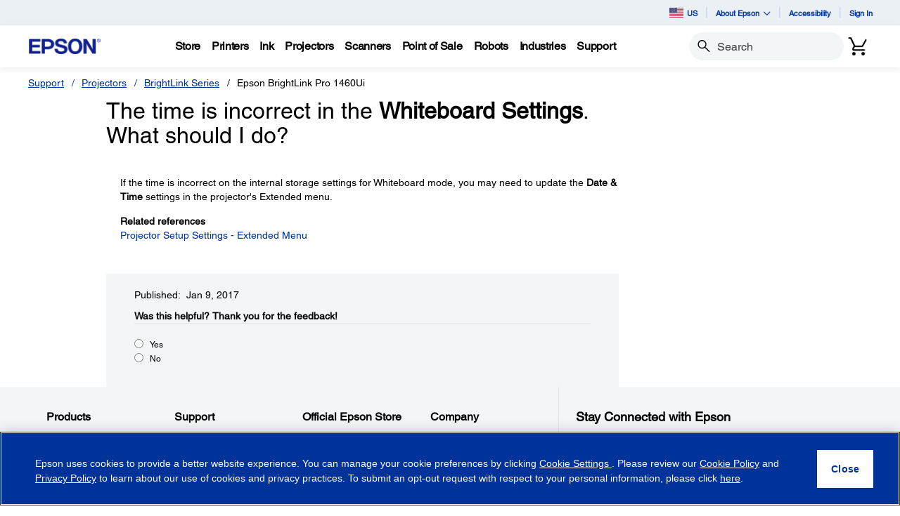

--- FILE ---
content_type: application/javascript
request_url: https://epson.com/_Incapsula_Resource?SWJIYLWA=719d34d31c8e3a6e6fffd425f7e032f3&ns=2&cb=1506796658
body_size: 19321
content:
var _0xf7d9=['\x77\x70\x58\x44\x6d\x73\x4f\x70\x56\x73\x4b\x73\x77\x37\x33\x43\x67\x7a\x51\x4f\x77\x6f\x49\x3d','\x77\x37\x50\x44\x68\x63\x4f\x31\x58\x33\x62\x43\x72\x77\x3d\x3d','\x45\x63\x4f\x77\x77\x70\x4d\x3d','\x58\x38\x4b\x49\x57\x73\x4f\x42\x66\x54\x54\x43\x74\x41\x6b\x30\x77\x72\x74\x75\x77\x36\x56\x31\x77\x71\x48\x44\x68\x77\x33\x43\x6d\x63\x4b\x4a\x61\x38\x4f\x49\x77\x70\x41\x57\x61\x63\x4f\x55\x77\x37\x30\x7a\x62\x56\x55\x6d\x77\x72\x46\x4a\x48\x6e\x6a\x44\x6f\x38\x4f\x49\x77\x72\x44\x43\x76\x4d\x4f\x73\x53\x73\x4b\x44\x77\x6f\x6a\x44\x71\x52\x66\x44\x69\x67\x44\x43\x6d\x38\x4f\x42\x4a\x4d\x4f\x2b\x77\x37\x54\x43\x6b\x73\x4b\x34\x41\x63\x4b\x49\x52\x57\x51\x34\x43\x4d\x4b\x43\x44\x31\x52\x6b\x4c\x46\x41\x3d','\x44\x73\x4b\x6e\x47\x67\x3d\x3d','\x77\x72\x46\x36\x77\x71\x77\x3d','\x66\x38\x4f\x66\x44\x4d\x4f\x4b\x63\x47\x48\x44\x6e\x38\x4b\x62\x4d\x73\x4b\x38\x5a\x67\x3d\x3d','\x65\x38\x4f\x6e\x5a\x63\x4f\x46\x77\x70\x38\x3d','\x56\x58\x77\x54\x41\x63\x4b\x38','\x54\x45\x4c\x44\x76\x77\x3d\x3d','\x47\x73\x4f\x52\x77\x70\x76\x44\x71\x63\x4b\x4d\x77\x37\x34\x3d','\x62\x63\x4b\x2f\x65\x38\x4f\x32\x54\x41\x41\x3d','\x77\x37\x55\x65\x77\x71\x6a\x44\x72\x77\x41\x51\x77\x71\x59\x3d','\x42\x56\x58\x43\x6a\x47\x76\x43\x71\x44\x4d\x3d','\x77\x70\x62\x43\x6a\x55\x45\x3d','\x4f\x73\x4f\x4d\x5a\x53\x45\x66\x77\x6f\x2f\x44\x71\x67\x3d\x3d','\x77\x71\x50\x43\x76\x38\x4f\x56\x77\x37\x63\x75\x77\x6f\x51\x3d','\x77\x37\x51\x49\x56\x4d\x4f\x4f','\x77\x70\x54\x43\x75\x46\x70\x58\x77\x6f\x38\x47','\x4c\x6a\x7a\x44\x73\x6b\x76\x44\x69\x63\x4b\x45','\x45\x43\x58\x44\x75\x58\x6a\x43\x6c\x45\x4a\x72\x47\x78\x64\x47\x5a\x52\x51\x4b\x44\x51\x3d\x3d','\x52\x73\x4b\x4c\x77\x6f\x2f\x43\x68\x63\x4b\x4f\x77\x6f\x38\x3d','\x51\x4d\x4b\x4e\x77\x37\x48\x43\x71\x38\x4f\x57','\x4c\x77\x6e\x44\x6d\x67\x3d\x3d','\x77\x72\x33\x44\x71\x73\x4f\x4f\x61\x4d\x4b\x66\x77\x71\x6f\x37\x77\x71\x4c\x43\x6b\x43\x50\x43\x6b\x73\x4b\x51\x54\x47\x63\x4c\x4b\x6b\x4d\x7a\x43\x73\x4b\x73\x5a\x52\x70\x47\x59\x57\x78\x67\x77\x72\x49\x63\x77\x6f\x50\x43\x75\x31\x59\x3d','\x54\x63\x4f\x6f\x77\x72\x66\x43\x6a\x38\x4b\x2f','\x77\x37\x72\x43\x6c\x4d\x4f\x69','\x42\x41\x50\x43\x6c\x41\x3d\x3d','\x46\x38\x4f\x36\x77\x34\x4d\x2b\x45\x57\x58\x44\x6b\x68\x51\x3d','\x77\x72\x2f\x44\x6f\x4d\x4f\x54\x77\x34\x55\x3d','\x4f\x4d\x4f\x4b\x77\x36\x77\x3d','\x63\x31\x77\x77','\x49\x68\x7a\x44\x70\x43\x44\x43\x69\x55\x51\x3d','\x48\x32\x5a\x63','\x77\x36\x6b\x49\x77\x71\x55\x3d','\x77\x37\x59\x69\x64\x77\x3d\x3d','\x66\x55\x50\x44\x70\x55\x48\x44\x70\x46\x34\x3d','\x77\x72\x42\x43\x77\x35\x6b\x3d','\x77\x6f\x7a\x43\x72\x6e\x50\x44\x6a\x73\x4f\x62\x77\x71\x45\x52\x49\x6e\x52\x6d','\x4f\x56\x37\x44\x6e\x32\x6e\x43\x67\x73\x4b\x74\x77\x36\x49\x5a\x63\x73\x4b\x49','\x56\x4d\x4f\x39\x77\x70\x59\x3d','\x77\x72\x62\x43\x76\x51\x54\x44\x75\x31\x33\x43\x74\x67\x3d\x3d','\x77\x72\x76\x43\x74\x63\x4f\x6f\x77\x36\x51\x6f\x77\x6f\x56\x51\x77\x37\x41\x3d','\x51\x38\x4b\x49\x77\x36\x37\x43\x71\x67\x3d\x3d','\x77\x70\x6e\x43\x6d\x6e\x4d\x3d','\x77\x70\x33\x44\x70\x38\x4f\x79','\x57\x63\x4f\x61\x77\x71\x34\x3d','\x77\x6f\x42\x33\x77\x36\x4d\x3d','\x56\x63\x4f\x2b\x77\x71\x77\x3d','\x77\x72\x37\x44\x71\x63\x4f\x4e','\x52\x73\x4f\x70\x77\x72\x30\x3d','\x42\x63\x4b\x37\x77\x71\x4d\x3d','\x77\x6f\x33\x43\x75\x52\x67\x3d','\x77\x6f\x56\x53\x77\x71\x54\x43\x71\x63\x4b\x6e\x77\x72\x63\x3d','\x64\x6d\x4c\x44\x73\x38\x4f\x55\x4f\x45\x45\x3d','\x77\x35\x31\x6a\x77\x34\x4d\x68\x4c\x41\x48\x44\x67\x63\x4b\x4d','\x77\x35\x72\x44\x67\x63\x4b\x31','\x77\x72\x66\x44\x67\x4d\x4f\x36\x52\x63\x4b\x57','\x4a\x4d\x4f\x41\x77\x37\x49\x73\x45\x57\x41\x3d','\x44\x73\x4f\x46\x77\x70\x4d\x3d','\x55\x4d\x4f\x37\x77\x35\x62\x43\x73\x6c\x55\x47\x77\x70\x76\x44\x75\x48\x6a\x43\x6e\x4d\x4b\x59\x77\x34\x46\x71\x49\x6a\x31\x62\x55\x44\x41\x64\x42\x46\x44\x44\x6e\x38\x4f\x4f\x77\x70\x67\x6c\x77\x35\x7a\x43\x76\x53\x31\x62\x61\x30\x52\x39\x62\x63\x4b\x79\x58\x73\x4f\x62\x77\x71\x72\x43\x6a\x41\x48\x44\x69\x67\x3d\x3d','\x77\x6f\x2f\x43\x6d\x57\x51\x3d','\x58\x38\x4b\x59\x77\x37\x50\x43\x70\x63\x4f\x57\x77\x36\x49\x3d','\x4c\x45\x58\x43\x6f\x41\x3d\x3d','\x4e\x38\x4b\x32\x77\x6f\x50\x44\x74\x67\x3d\x3d','\x4a\x31\x4d\x47\x77\x37\x31\x31\x77\x72\x56\x4b','\x77\x72\x62\x43\x6c\x4d\x4f\x4d','\x56\x4d\x4b\x54\x77\x70\x6b\x42\x53\x38\x4b\x4e\x58\x77\x3d\x3d','\x41\x73\x4f\x68\x57\x77\x3d\x3d','\x77\x6f\x48\x43\x75\x45\x77\x3d','\x54\x63\x4b\x55\x77\x70\x44\x44\x74\x73\x4b\x49\x77\x37\x39\x72\x45\x38\x4b\x37\x45\x51\x3d\x3d','\x41\x73\x4f\x62\x77\x72\x4c\x44\x67\x38\x4b\x73\x77\x34\x56\x74\x42\x4d\x4b\x68\x51\x69\x4d\x3d','\x61\x38\x4f\x34\x5a\x73\x4f\x48\x77\x6f\x4c\x43\x67\x51\x3d\x3d','\x5a\x6d\x54\x44\x68\x77\x3d\x3d','\x77\x36\x2f\x43\x71\x4d\x4f\x6b','\x77\x71\x62\x43\x6a\x46\x6f\x3d','\x77\x70\x6e\x43\x6e\x73\x4f\x33','\x4c\x79\x34\x52\x41\x63\x4b\x78\x77\x36\x46\x53\x77\x35\x30\x3d','\x77\x37\x37\x44\x75\x63\x4f\x49','\x51\x73\x4f\x33\x77\x35\x48\x43\x74\x54\x6b\x64','\x77\x70\x2f\x43\x6e\x6d\x4d\x3d','\x57\x48\x7a\x44\x73\x67\x3d\x3d','\x63\x6b\x6e\x44\x70\x56\x58\x44\x70\x45\x51\x47\x49\x38\x4b\x61\x77\x35\x54\x44\x75\x41\x3d\x3d','\x4b\x38\x4f\x47\x58\x4d\x4f\x44\x4a\x48\x72\x43\x69\x38\x4b\x56','\x4c\x38\x4f\x64\x77\x70\x66\x44\x6a\x55\x58\x43\x6e\x73\x4f\x43\x52\x56\x77\x39\x77\x70\x4d\x3d','\x77\x36\x7a\x44\x72\x4d\x4f\x4f\x54\x4d\x4b\x4e\x77\x72\x42\x36\x47\x67\x3d\x3d','\x62\x4d\x4b\x4d\x61\x51\x3d\x3d','\x48\x51\x2f\x44\x6d\x77\x3d\x3d','\x77\x70\x4c\x43\x74\x56\x55\x3d','\x77\x37\x39\x5a\x77\x72\x59\x2f','\x77\x72\x33\x43\x76\x52\x37\x44\x69\x45\x44\x43\x73\x79\x6b\x3d','\x55\x73\x4f\x79\x52\x77\x3d\x3d','\x4b\x38\x4b\x32\x4b\x38\x4f\x35\x43\x41\x37\x44\x67\x44\x31\x4d\x77\x6f\x30\x54\x77\x35\x55\x41\x77\x70\x50\x43\x76\x79\x48\x44\x76\x41\x3d\x3d','\x4f\x38\x4f\x56\x77\x37\x41\x69\x45\x51\x3d\x3d','\x77\x71\x33\x43\x67\x73\x4f\x2f','\x4b\x33\x4c\x43\x76\x69\x48\x44\x68\x38\x4b\x73\x63\x69\x73\x77\x77\x34\x50\x44\x76\x57\x42\x57\x4c\x6d\x44\x44\x74\x6d\x7a\x43\x67\x53\x55\x6d\x47\x42\x39\x32\x53\x6a\x4c\x43\x72\x47\x7a\x43\x6f\x56\x66\x44\x76\x4d\x4f\x63\x77\x72\x34\x6d\x77\x37\x58\x43\x6d\x73\x4b\x65','\x54\x38\x4b\x4c\x77\x6f\x6e\x43\x67\x41\x3d\x3d','\x59\x56\x77\x4c','\x77\x70\x31\x69\x77\x34\x51\x68\x50\x52\x6f\x3d','\x44\x31\x64\x59','\x77\x37\x38\x38\x77\x34\x38\x51\x77\x70\x5a\x52','\x77\x35\x56\x63\x4f\x63\x4b\x4c\x53\x69\x30\x3d','\x77\x37\x72\x44\x6a\x63\x4f\x50','\x77\x37\x70\x55\x77\x6f\x6f\x3d','\x41\x30\x37\x43\x69\x6e\x33\x43\x75\x69\x6a\x43\x6e\x73\x4f\x66\x4d\x51\x3d\x3d','\x4c\x42\x4c\x43\x71\x38\x4b\x32\x77\x35\x6f\x44','\x41\x38\x4f\x67\x55\x41\x3d\x3d','\x77\x72\x48\x43\x76\x6c\x49\x3d','\x77\x34\x76\x43\x6f\x4d\x4b\x45\x44\x30\x59\x3d','\x77\x70\x6e\x44\x6a\x4d\x4f\x55','\x45\x31\x58\x44\x6d\x41\x3d\x3d','\x41\x38\x4f\x2b\x77\x72\x72\x43\x69\x73\x4b\x34\x77\x72\x77\x3d','\x77\x36\x77\x49\x53\x63\x4f\x64\x41\x54\x59\x3d','\x77\x6f\x6e\x43\x76\x47\x49\x3d','\x4e\x30\x4a\x39','\x49\x38\x4b\x73\x65\x4d\x4f\x70\x53\x78\x63\x3d','\x5a\x30\x66\x44\x70\x31\x50\x44\x74\x51\x3d\x3d','\x47\x31\x72\x44\x74\x67\x3d\x3d','\x77\x70\x44\x43\x70\x55\x34\x3d','\x77\x6f\x33\x43\x73\x31\x42\x56\x77\x70\x30\x48\x77\x36\x6e\x44\x6c\x46\x38\x3d','\x77\x36\x44\x43\x76\x73\x4f\x63\x4f\x73\x4b\x58\x77\x37\x4d\x3d','\x53\x56\x54\x44\x76\x77\x3d\x3d','\x49\x6b\x33\x43\x75\x51\x3d\x3d','\x77\x6f\x52\x65\x54\x73\x4b\x5a\x4f\x48\x78\x56\x55\x58\x76\x43\x6c\x77\x3d\x3d','\x53\x73\x4b\x6c\x77\x71\x34\x3d','\x77\x71\x6e\x43\x6d\x6d\x4c\x43\x6d\x79\x62\x44\x71\x67\x3d\x3d','\x77\x70\x62\x43\x6d\x77\x51\x3d','\x77\x37\x6c\x68\x4e\x51\x3d\x3d','\x77\x36\x6a\x44\x6f\x63\x4f\x50\x77\x34\x63\x48','\x77\x37\x41\x56\x77\x71\x4c\x44\x72\x51\x77\x33','\x46\x4d\x4f\x39\x77\x70\x49\x3d','\x42\x6d\x66\x43\x71\x67\x3d\x3d','\x4a\x73\x4f\x48\x53\x67\x3d\x3d','\x4e\x42\x6a\x43\x6c\x73\x4b\x6c\x77\x35\x77\x43\x77\x34\x58\x44\x67\x51\x3d\x3d','\x77\x70\x72\x43\x73\x63\x4b\x59\x48\x56\x66\x44\x75\x67\x3d\x3d','\x77\x71\x6c\x49\x77\x34\x45\x3d','\x47\x63\x4f\x6d\x77\x6f\x30\x3d','\x77\x6f\x52\x49\x51\x63\x4b\x54\x4d\x33\x56\x49\x48\x33\x76\x43\x68\x63\x4f\x69\x77\x71\x6a\x43\x76\x53\x63\x65\x4a\x67\x3d\x3d','\x5a\x4d\x4f\x79\x5a\x38\x4f\x4c\x77\x70\x2f\x43\x6a\x41\x3d\x3d','\x64\x73\x4f\x64\x77\x35\x51\x3d','\x4f\x73\x4f\x47\x64\x51\x3d\x3d','\x65\x6d\x30\x78','\x56\x63\x4b\x49\x77\x70\x58\x43\x69\x63\x4b\x4f\x77\x6f\x54\x44\x6c\x78\x68\x65\x4a\x38\x4f\x69\x63\x44\x37\x44\x6b\x4d\x4b\x44\x77\x37\x37\x44\x6c\x51\x3d\x3d','\x59\x45\x70\x42\x77\x35\x55\x74\x77\x71\x51\x66\x4a\x63\x4f\x6a','\x50\x51\x6e\x44\x70\x69\x37\x43\x69\x51\x3d\x3d','\x77\x71\x78\x42\x77\x6f\x41\x3d','\x77\x37\x7a\x43\x74\x38\x4f\x48\x4f\x73\x4b\x4b\x77\x37\x56\x36','\x46\x4d\x4b\x59\x77\x35\x44\x43\x6b\x73\x4f\x54\x77\x70\x62\x43\x75\x77\x45\x55','\x4a\x30\x59\x65\x77\x34\x42\x6f','\x58\x73\x4f\x2b\x77\x34\x72\x43\x74\x53\x51\x62\x43\x77\x3d\x3d','\x47\x6a\x44\x44\x75\x57\x76\x44\x6e\x38\x4b\x56\x56\x52\x77\x3d','\x77\x34\x73\x44\x77\x35\x67\x3d','\x77\x71\x72\x43\x74\x42\x2f\x44\x75\x30\x44\x43\x73\x44\x38\x3d','\x61\x58\x4c\x44\x76\x38\x4f\x41\x4f\x46\x73\x3d','\x77\x72\x76\x43\x71\x6a\x30\x3d','\x77\x34\x74\x55\x77\x72\x63\x39\x77\x36\x50\x44\x6e\x38\x4f\x58\x44\x57\x63\x47\x77\x34\x52\x65\x51\x63\x4f\x70\x5a\x4d\x4f\x46\x5a\x77\x34\x73\x44\x73\x4f\x2f\x77\x34\x52\x34\x77\x72\x6a\x44\x67\x63\x4f\x57\x77\x37\x33\x43\x71\x63\x4f\x45\x77\x34\x6a\x44\x75\x30\x6f\x4b\x77\x71\x6b\x3d','\x4b\x73\x4b\x65\x49\x67\x3d\x3d','\x77\x34\x67\x2b\x77\x6f\x78\x32\x77\x72\x54\x44\x67\x58\x34\x3d','\x4d\x41\x4c\x43\x74\x73\x4b\x35','\x77\x6f\x44\x43\x69\x73\x4f\x73','\x52\x73\x4b\x59\x77\x6f\x6b\x77\x52\x4d\x4b\x4a\x56\x4d\x4f\x44\x77\x70\x77\x3d','\x4b\x63\x4f\x4b\x55\x73\x4f\x54\x4c\x58\x7a\x43\x67\x38\x4b\x43\x4a\x73\x4b\x70\x49\x43\x70\x2b\x51\x4d\x4f\x6e\x77\x35\x64\x50\x77\x71\x59\x63\x59\x6a\x34\x3d','\x77\x70\x7a\x43\x70\x6b\x34\x3d','\x77\x36\x50\x44\x6e\x63\x4f\x34\x52\x45\x4d\x3d','\x45\x6b\x52\x31\x77\x72\x39\x63\x66\x67\x3d\x3d','\x77\x34\x74\x58\x77\x72\x49\x3d','\x77\x72\x62\x43\x76\x38\x4b\x31\x77\x6f\x62\x44\x6e\x56\x2f\x44\x6f\x63\x4b\x57\x77\x71\x4d\x51\x59\x51\x49\x3d','\x56\x63\x4b\x49\x77\x70\x58\x43\x69\x63\x4b\x4f\x77\x6f\x54\x44\x75\x77\x3d\x3d','\x4f\x46\x4d\x63\x77\x34\x35\x6f\x77\x72\x41\x3d','\x56\x73\x4b\x47\x51\x41\x3d\x3d','\x77\x72\x37\x44\x76\x73\x4f\x52','\x77\x34\x2f\x44\x73\x63\x4f\x4c','\x44\x6b\x31\x75\x77\x72\x39\x42\x65\x42\x54\x44\x72\x31\x44\x44\x72\x42\x76\x44\x75\x6b\x76\x43\x6e\x30\x54\x44\x69\x31\x62\x44\x69\x54\x44\x43\x72\x6a\x30\x3d','\x64\x58\x76\x44\x70\x4d\x4f\x41\x4a\x56\x33\x44\x6b\x78\x73\x6d\x62\x7a\x6b\x59\x44\x44\x54\x43\x6d\x38\x4b\x74\x58\x77\x2f\x44\x6b\x38\x4b\x5a\x77\x70\x6a\x43\x73\x73\x4b\x2f\x77\x71\x48\x43\x73\x56\x73\x3d','\x77\x71\x72\x43\x73\x46\x67\x3d','\x47\x6b\x58\x43\x67\x48\x2f\x43\x71\x43\x6b\x3d','\x50\x38\x4f\x48\x62\x79\x4d\x54\x77\x71\x67\x3d','\x4d\x58\x41\x37','\x4b\x56\x64\x36','\x77\x71\x58\x44\x6f\x38\x4f\x50\x77\x34\x77\x43\x77\x72\x70\x61\x49\x4d\x4b\x38\x77\x34\x4c\x43\x76\x51\x3d\x3d','\x47\x63\x4f\x73\x77\x70\x33\x43\x74\x38\x4b\x51\x45\x6a\x6b\x3d','\x64\x47\x44\x44\x67\x67\x3d\x3d','\x77\x35\x45\x38\x77\x70\x31\x30\x77\x71\x58\x44\x6f\x45\x63\x51\x77\x72\x38\x52\x50\x4d\x4b\x33\x4a\x44\x73\x43\x77\x36\x45\x75\x58\x43\x5a\x47\x77\x70\x50\x43\x76\x57\x45\x35\x77\x70\x31\x6b\x77\x6f\x4c\x43\x69\x73\x4b\x6d\x4b\x55\x55\x4e\x4b\x45\x59\x6b\x77\x34\x67\x3d','\x77\x70\x72\x43\x70\x48\x51\x3d','\x4c\x58\x4e\x54','\x77\x34\x74\x55\x77\x72\x63\x39\x77\x36\x50\x44\x6e\x38\x4f\x58\x44\x57\x63\x47\x77\x34\x51\x3d','\x4b\x63\x4f\x57\x55\x4d\x4f\x56\x4e\x33\x54\x43\x67\x63\x4b\x4a','\x77\x36\x46\x78\x57\x51\x3d\x3d','\x77\x36\x6a\x43\x76\x73\x4f\x45\x4e\x4d\x4b\x41\x77\x37\x35\x64\x77\x71\x66\x44\x6c\x44\x6f\x3d','\x53\x38\x4f\x72\x77\x72\x37\x43\x6c\x4d\x4b\x4b\x77\x72\x35\x78\x77\x35\x6e\x44\x6d\x67\x3d\x3d','\x4f\x4d\x4f\x58\x77\x6f\x72\x44\x69\x67\x3d\x3d','\x77\x6f\x4c\x44\x6b\x38\x4f\x71\x53\x4d\x4b\x4b\x77\x36\x59\x3d','\x42\x4d\x4f\x6e\x77\x6f\x72\x43\x70\x67\x3d\x3d','\x77\x71\x6a\x43\x6b\x47\x37\x43\x6c\x54\x37\x44\x70\x77\x3d\x3d','\x77\x36\x7a\x44\x72\x4d\x4f\x66\x55\x73\x4b\x65\x77\x72\x68\x76','\x77\x71\x5a\x42\x77\x70\x67\x3d','\x77\x35\x76\x44\x6d\x38\x4f\x6b','\x4c\x77\x76\x44\x6e\x51\x3d\x3d','\x55\x73\x4f\x39\x77\x72\x58\x43\x67\x63\x4b\x2f\x77\x72\x45\x3d','\x63\x63\x4f\x75\x77\x6f\x6b\x3d','\x77\x34\x68\x63\x45\x67\x3d\x3d','\x77\x34\x76\x43\x74\x38\x4b\x58\x46\x45\x33\x44\x76\x63\x4f\x4c\x59\x73\x4f\x71\x77\x35\x66\x44\x76\x63\x4b\x2b\x77\x34\x6a\x44\x6d\x42\x31\x54','\x53\x73\x4f\x33\x77\x6f\x6a\x43\x6b\x73\x4b\x35\x77\x72\x42\x36\x77\x35\x41\x3d','\x48\x38\x4f\x6b\x66\x51\x3d\x3d','\x49\x63\x4f\x43\x53\x4d\x4f\x66\x4a\x48\x7a\x43\x6d\x73\x4b\x49\x64\x41\x3d\x3d','\x4b\x73\x4f\x62\x56\x38\x4f\x46\x4e\x32\x34\x3d','\x58\x63\x4b\x63\x77\x36\x76\x43\x71\x38\x4f\x46\x77\x36\x76\x43\x67\x63\x4f\x61\x77\x6f\x64\x33\x77\x37\x44\x44\x72\x4d\x4f\x66\x51\x6a\x31\x32','\x77\x37\x72\x43\x75\x73\x4f\x65\x4b\x4d\x4b\x47','\x50\x73\x4f\x41\x77\x37\x49\x76\x43\x6e\x6f\x3d','\x48\x63\x4b\x32\x77\x6f\x48\x44\x75\x73\x4b\x76\x4f\x73\x4b\x77\x5a\x4d\x4b\x65\x77\x72\x33\x43\x67\x78\x39\x78\x77\x36\x77\x48\x77\x70\x4a\x55','\x55\x38\x4b\x46\x77\x6f\x7a\x43\x6d\x38\x4b\x43','\x5a\x47\x66\x44\x6f\x63\x4f\x70\x4c\x56\x37\x44\x71\x51\x3d\x3d','\x77\x35\x64\x4b\x56\x73\x4b\x55\x4f\x6e\x74\x49\x55\x47\x7a\x44\x6e\x63\x4f\x7a\x77\x71\x6a\x43\x76\x53\x45\x44\x4c\x63\x4b\x48\x4b\x73\x4b\x78\x66\x63\x4f\x41\x77\x36\x48\x43\x71\x45\x42\x38\x77\x72\x62\x43\x71\x41\x3d\x3d','\x47\x63\x4b\x4a\x42\x43\x6a\x43\x76\x41\x3d\x3d','\x4e\x68\x58\x43\x72\x67\x3d\x3d','\x63\x78\x54\x44\x71\x63\x4b\x37\x77\x70\x4c\x44\x73\x4d\x4b\x66','\x58\x63\x4b\x58\x77\x70\x73\x38\x52\x63\x4b\x42\x54\x73\x4f\x4a\x77\x6f\x70\x6c\x77\x37\x50\x44\x72\x63\x4b\x42\x77\x36\x7a\x44\x69\x73\x4f\x4a\x77\x37\x64\x6a','\x49\x6c\x63\x65\x77\x35\x78\x35','\x77\x35\x45\x38\x77\x6f\x6c\x6e\x77\x71\x72\x44\x6f\x57\x6f\x59','\x77\x70\x39\x6d\x77\x35\x77\x76\x4c\x68\x50\x44\x67\x63\x4f\x65\x41\x53\x58\x43\x73\x55\x38\x78\x47\x38\x4f\x59\x77\x35\x37\x44\x68\x4d\x4f\x58\x4a\x77\x3d\x3d','\x77\x6f\x37\x43\x76\x46\x68\x46\x77\x70\x34\x3d','\x77\x71\x4c\x44\x71\x73\x4f\x59\x77\x34\x38\x5a\x77\x72\x31\x7a\x49\x4d\x4b\x32','\x77\x71\x58\x44\x6f\x38\x4f\x62\x77\x35\x38\x4e\x77\x72\x74\x33\x4b\x41\x3d\x3d','\x49\x38\x4f\x4f\x64\x43\x4d\x4f\x77\x71\x37\x44\x6b\x38\x4b\x4f\x77\x37\x50\x44\x6d\x6d\x72\x44\x6a\x73\x4f\x7a\x77\x34\x67\x4a\x52\x52\x63\x3d','\x4e\x38\x4f\x58\x77\x6f\x48\x44\x70\x38\x4b\x4f\x77\x37\x4e\x42\x4f\x63\x4b\x71\x52\x69\x46\x49\x77\x71\x38\x3d','\x64\x46\x37\x44\x6f\x6c\x58\x44\x70\x45\x55\x3d','\x4e\x78\x4c\x43\x70\x38\x4b\x36\x77\x34\x63\x66\x77\x37\x37\x44\x74\x43\x45\x3d','\x65\x38\x4b\x79\x63\x4d\x4f\x32\x54\x41\x45\x3d','\x77\x6f\x66\x43\x6f\x4d\x4f\x39\x77\x6f\x4c\x44\x69\x31\x2f\x44\x71\x38\x4b\x56','\x4b\x63\x4f\x4b\x77\x70\x44\x44\x6a\x55\x58\x43\x6e\x77\x3d\x3d','\x44\x4d\x4b\x4a\x42\x44\x48\x43\x69\x63\x4b\x50\x51\x42\x63\x66\x77\x35\x6a\x43\x73\x77\x3d\x3d','\x77\x37\x59\x68\x77\x34\x67\x45\x77\x70\x5a\x4b','\x61\x38\x4f\x2f\x65\x38\x4f\x44\x77\x6f\x62\x43\x67\x51\x3d\x3d','\x56\x73\x4b\x4f\x77\x6f\x51\x6d\x56\x73\x4b\x54','\x77\x6f\x2f\x43\x74\x63\x4b\x59\x48\x6b\x62\x44\x71\x67\x3d\x3d','\x77\x72\x33\x43\x71\x4d\x4f\x38\x77\x70\x44\x44\x6b\x56\x67\x3d','\x77\x71\x44\x43\x71\x73\x4f\x65\x77\x36\x49\x37','\x77\x6f\x78\x50\x77\x71\x50\x43\x76\x63\x4b\x6e\x77\x71\x77\x3d','\x77\x72\x72\x43\x6f\x6c\x51\x3d','\x41\x4d\x4b\x32\x77\x70\x48\x44\x73\x73\x4b\x36\x4d\x67\x3d\x3d','\x57\x38\x4f\x67\x77\x72\x4c\x43\x6c\x63\x4b\x2f\x77\x71\x6f\x3d','\x77\x72\x6e\x43\x70\x38\x4f\x77\x77\x70\x44\x44\x69\x6b\x62\x44\x72\x63\x4b\x4e\x77\x72\x6f\x3d','\x4d\x55\x34\x62\x77\x35\x70\x6f\x77\x71\x73\x3d','\x77\x37\x7a\x43\x72\x73\x4f\x55\x4f\x38\x4b\x4b\x77\x37\x56\x4e\x77\x72\x76\x44\x6b\x6a\x62\x44\x67\x63\x4b\x4a','\x59\x47\x2f\x44\x75\x4d\x4f\x55\x4f\x45\x41\x3d','\x77\x70\x33\x44\x72\x77\x54\x44\x6b\x56\x52\x42\x77\x6f\x33\x44\x6c\x55\x66\x44\x6c\x51\x45\x3d','\x77\x37\x6b\x49\x77\x71\x58\x44\x75\x51\x77\x73','\x64\x55\x6e\x44\x70\x6d\x66\x44\x70\x55\x49\x63\x4c\x63\x4b\x50\x77\x34\x2f\x44\x6f\x38\x4f\x6f\x58\x77\x3d\x3d','\x77\x70\x52\x2f\x77\x34\x4d\x31\x50\x51\x45\x3d','\x77\x35\x31\x45\x54\x63\x4b\x38\x4b\x47\x35\x54\x55\x6e\x2f\x43\x68\x38\x4f\x71\x77\x71\x76\x43\x70\x67\x55\x46\x4c\x63\x4b\x41\x64\x73\x4b\x79\x64\x4d\x4f\x43\x77\x36\x50\x43\x72\x67\x3d\x3d','\x50\x30\x37\x44\x6c\x32\x6a\x43\x74\x63\x4b\x78','\x63\x63\x4f\x42\x77\x35\x72\x43\x76\x69\x67\x62\x45\x63\x4b\x35\x77\x35\x7a\x43\x69\x67\x4c\x43\x74\x63\x4b\x51\x77\x35\x58\x44\x72\x73\x4f\x64\x77\x70\x66\x44\x6e\x38\x4f\x49\x43\x4d\x4b\x4a\x77\x72\x38\x3d','\x77\x35\x78\x54\x53\x63\x4b\x4f\x4b\x57\x6b\x3d','\x56\x38\x4b\x5a\x77\x6f\x34\x67\x54\x38\x4b\x46\x56\x4d\x4f\x53\x77\x35\x59\x55\x77\x35\x7a\x44\x74\x73\x4b\x46\x77\x37\x72\x44\x69\x4d\x4f\x55\x77\x36\x78\x34\x43\x4d\x4b\x61\x59\x38\x4b\x35\x77\x71\x41\x42\x42\x45\x48\x43\x71\x55\x2f\x43\x70\x45\x55\x3d','\x46\x73\x4b\x76\x77\x70\x37\x44\x6f\x4d\x4b\x38\x4b\x41\x3d\x3d','\x77\x71\x6e\x44\x72\x63\x4f\x2f\x51\x63\x4b\x4e\x77\x37\x62\x43\x6c\x54\x67\x35\x77\x70\x4e\x6f\x5a\x4d\x4f\x4e\x77\x34\x76\x44\x73\x4d\x4f\x4c\x77\x37\x33\x43\x6b\x4d\x4b\x67\x77\x6f\x42\x69','\x77\x37\x54\x44\x67\x73\x4f\x33\x57\x46\x72\x43\x76\x73\x4b\x77\x5a\x67\x58\x43\x67\x38\x4b\x4f\x57\x38\x4f\x58\x58\x6a\x52\x5a\x77\x37\x66\x43\x74\x73\x4f\x49\x42\x43\x44\x43\x70\x7a\x51\x56\x4c\x63\x4f\x39\x50\x73\x4b\x33\x41\x52\x38\x68\x44\x63\x4b\x6f\x77\x34\x33\x44\x6b\x7a\x6a\x43\x75\x77\x3d\x3d','\x77\x72\x2f\x43\x6f\x41\x50\x44\x72\x31\x33\x43\x72\x51\x3d\x3d','\x57\x44\x72\x44\x73\x57\x33\x44\x72\x73\x4b\x56\x53\x78\x30\x63\x77\x36\x44\x44\x76\x6e\x67\x53\x62\x44\x2f\x43\x6f\x46\x2f\x43\x73\x53\x55\x35\x4f\x57\x34\x52\x43\x43\x66\x43\x6e\x58\x6a\x43\x6d\x51\x3d\x3d','\x77\x36\x4d\x72\x77\x34\x34\x55\x77\x6f\x64\x4b\x54\x6a\x34\x66\x55\x33\x2f\x43\x6b\x73\x4b\x4a\x77\x6f\x64\x2f','\x47\x53\x48\x44\x76\x48\x33\x44\x68\x63\x4b\x48','\x50\x73\x4f\x41\x77\x36\x34\x34\x44\x47\x66\x44\x69\x67\x3d\x3d','\x77\x72\x4c\x44\x6f\x38\x4f\x56\x77\x34\x6b\x4b\x77\x72\x67\x72\x4e\x38\x4b\x68\x77\x34\x66\x44\x74\x57\x5a\x63\x77\x72\x59\x3d','\x54\x4d\x4f\x39\x77\x71\x72\x43\x6b\x38\x4b\x69\x77\x71\x74\x78','\x4d\x31\x6f\x64\x77\x34\x74\x39\x77\x72\x51\x42\x4b\x63\x4b\x6a\x62\x44\x5a\x33\x54\x4d\x4f\x6d','\x77\x36\x44\x44\x6e\x38\x4f\x37\x54\x6c\x4c\x43\x71\x4d\x4b\x74','\x4f\x4d\x4b\x4e\x43\x68\x7a\x43\x71\x73\x4b\x55\x52\x42\x51\x4a\x77\x35\x76\x43\x70\x77\x3d\x3d','\x77\x6f\x72\x43\x75\x45\x56\x46\x77\x70\x49\x63\x77\x36\x4c\x43\x6d\x52\x7a\x44\x74\x77\x48\x43\x75\x57\x59\x3d','\x77\x71\x66\x44\x69\x41\x50\x44\x69\x30\x64\x61','\x77\x71\x39\x39\x77\x6f\x4d\x3d','\x53\x63\x4f\x2b\x77\x35\x44\x43\x73\x43\x77\x5a\x4c\x4d\x4b\x6b\x77\x35\x6a\x43\x70\x6e\x62\x44\x6a\x4d\x4b\x79\x77\x36\x62\x44\x6b\x38\x4f\x61\x77\x70\x58\x44\x6e\x41\x3d\x3d','\x77\x34\x5a\x46\x50\x4d\x4b\x4e\x57\x77\x3d\x3d','\x44\x47\x64\x5a','\x4a\x4d\x4f\x4c\x62\x79\x41\x49\x77\x72\x66\x43\x6f\x73\x4b\x66\x77\x36\x54\x44\x76\x58\x76\x44\x6b\x73\x4f\x75\x77\x34\x38\x42\x41\x30\x30\x3d','\x59\x47\x45\x79\x46\x4d\x4b\x33\x77\x36\x41\x42\x77\x70\x55\x3d','\x46\x47\x52\x45\x62\x38\x4f\x39\x4b\x38\x4b\x47\x55\x69\x4c\x43\x6f\x38\x4f\x79\x66\x4d\x4f\x4c\x77\x34\x54\x43\x71\x38\x4f\x42\x53\x31\x73\x3d','\x77\x70\x50\x44\x69\x73\x4f\x68\x56\x38\x4b\x62\x77\x36\x45\x3d','\x77\x71\x62\x43\x6a\x33\x6e\x43\x76\x7a\x37\x44\x6f\x30\x6b\x6e','\x77\x72\x76\x43\x73\x31\x44\x44\x6c\x67\x48\x44\x74\x30\x46\x64\x77\x35\x44\x43\x6b\x4d\x4b\x51\x4a\x6a\x62\x44\x70\x6e\x67\x3d','\x53\x73\x4b\x58\x77\x6f\x50\x43\x6e\x73\x4b\x53','\x77\x6f\x48\x43\x70\x32\x54\x44\x6c\x63\x4f\x2f\x77\x71\x38\x42\x4b\x45\x63\x38\x77\x70\x51\x77\x51\x38\x4b\x36\x77\x72\x63\x55\x77\x72\x5a\x72\x43\x30\x34\x3d','\x61\x38\x4f\x34\x5a\x38\x4f\x43\x77\x6f\x37\x43\x68\x38\x4f\x70\x77\x36\x34\x73\x4c\x41\x3d\x3d','\x4a\x73\x4f\x45\x77\x36\x6f\x69\x41\x6d\x6e\x44\x6b\x42\x6a\x43\x72\x57\x63\x33\x77\x36\x44\x44\x6e\x69\x76\x43\x67\x63\x4f\x2b\x77\x70\x4c\x44\x6a\x55\x50\x44\x6b\x6e\x41\x62\x77\x35\x63\x3d','\x41\x4d\x4f\x56\x77\x70\x6e\x44\x75\x38\x4b\x64','\x44\x73\x4f\x53\x77\x37\x6f\x3d','\x58\x38\x4b\x58\x77\x6f\x4d\x79\x56\x38\x4b\x42\x58\x63\x4f\x44','\x46\x56\x54\x44\x6c\x48\x37\x43\x6f\x73\x4b\x32\x77\x71\x67\x58\x56\x73\x4b\x46\x4b\x73\x4b\x6b\x77\x71\x70\x70\x52\x4d\x4b\x4d\x4a\x53\x58\x44\x74\x48\x6e\x43\x73\x4d\x4b\x6e\x77\x6f\x4d\x59\x77\x35\x4a\x59','\x42\x73\x4f\x6a\x77\x70\x58\x43\x70\x38\x4b\x4e','\x49\x41\x7a\x44\x70\x79\x58\x43\x6d\x46\x35\x4a','\x56\x63\x4f\x39\x77\x71\x4c\x43\x6c\x51\x3d\x3d','\x77\x70\x6a\x44\x68\x38\x4f\x6c\x52\x73\x4b\x4b\x77\x36\x44\x43\x70\x67\x3d\x3d','\x49\x4d\x4f\x58\x77\x70\x66\x44\x6d\x55\x58\x43\x68\x41\x3d\x3d','\x77\x37\x2f\x44\x6f\x4d\x4f\x43\x58\x63\x4b\x46\x77\x71\x41\x78\x42\x78\x7a\x44\x6c\x79\x50\x43\x76\x63\x4f\x6f\x57\x73\x4f\x52\x59\x73\x4f\x75\x48\x4d\x4f\x6a\x77\x71\x6f\x3d','\x77\x72\x6e\x43\x75\x38\x4f\x58\x77\x36\x55\x2f','\x55\x4d\x4f\x61\x77\x70\x30\x3d','\x4a\x38\x4f\x51\x77\x36\x67\x75\x46\x31\x2f\x44\x6a\x52\x50\x43\x71\x79\x45\x3d','\x77\x72\x4c\x43\x6c\x6d\x4c\x43\x6d\x44\x33\x44\x74\x52\x51\x37\x55\x63\x4f\x67\x42\x42\x76\x44\x74\x73\x4b\x32\x44\x56\x55\x2f\x77\x34\x54\x44\x6e\x4d\x4b\x57\x57\x51\x3d\x3d','\x4f\x6e\x51\x30','\x77\x72\x72\x43\x70\x31\x4c\x44\x6d\x68\x54\x44\x6e\x6c\x42\x62\x77\x34\x58\x44\x6c\x73\x4b\x4c','\x77\x37\x2f\x44\x6f\x4d\x4f\x43\x58\x63\x4b\x46\x77\x71\x41\x78\x50\x77\x7a\x44\x67\x51\x48\x43\x67\x38\x4f\x74\x56\x73\x4f\x62\x63\x73\x4f\x6a\x55\x38\x4b\x33\x77\x37\x51\x69\x77\x34\x66\x43\x68\x63\x4b\x41\x61\x31\x4d\x59\x4e\x51\x3d\x3d','\x77\x36\x35\x4f\x51\x73\x4b\x36\x45\x55\x68\x5a\x55\x58\x72\x43\x6c\x73\x4f\x78\x77\x71\x33\x43\x70\x69\x45\x70\x4c\x4d\x4b\x61\x63\x4d\x4b\x34\x59\x4d\x4f\x61','\x77\x6f\x48\x43\x76\x63\x4b\x59\x48\x6b\x7a\x44\x70\x63\x4b\x52\x49\x63\x4f\x67\x77\x34\x2f\x44\x72\x38\x4b\x6d\x77\x34\x2f\x44\x6a\x41\x70\x43\x55\x63\x4f\x6c\x43\x63\x4b\x76\x4c\x4d\x4f\x4a\x77\x36\x37\x43\x74\x32\x38\x67\x5a\x38\x4f\x4a\x77\x71\x77\x3d','\x77\x36\x55\x34\x77\x34\x30\x43\x77\x6f\x63\x3d','\x77\x72\x76\x43\x76\x38\x4f\x37\x77\x70\x44\x44\x6b\x56\x6e\x44\x73\x63\x4b\x62\x77\x71\x4d\x57\x66\x41\x3d\x3d','\x77\x34\x52\x4c\x41\x38\x4b\x4d\x54\x44\x64\x42\x47\x67\x3d\x3d','\x77\x35\x4c\x44\x67\x73\x4f\x37\x51\x56\x4c\x43\x75\x73\x4b\x77\x4f\x6c\x2f\x44\x6e\x73\x4b\x64\x57\x73\x4f\x62\x5a\x33\x56\x61\x77\x36\x48\x43\x73\x38\x4f\x4e\x44\x54\x4c\x43\x70\x32\x46\x41\x66\x38\x4b\x77\x65\x4d\x4f\x34\x41\x68\x49\x66\x4a\x4d\x4b\x6a\x77\x34\x66\x44\x6d\x7a\x48\x43\x67\x43\x39\x36\x77\x37\x6f\x64\x46\x73\x4f\x45\x4d\x6c\x68\x71\x77\x34\x42\x64\x77\x35\x45\x75\x77\x72\x72\x44\x67\x73\x4b\x71\x77\x37\x63\x48\x47\x42\x41\x35\x49\x54\x41\x5a\x54\x38\x4b\x69\x77\x71\x44\x44\x76\x63\x4f\x38\x77\x35\x30\x4d\x54\x41\x50\x44\x6b\x77\x49\x6d\x77\x72\x68\x6b\x4e\x46\x48\x44\x76\x63\x4f\x68\x4e\x38\x4b\x31\x42\x4d\x4b\x56\x77\x34\x55\x3d','\x63\x33\x62\x44\x76\x63\x4f\x53\x4b\x51\x3d\x3d','\x4d\x47\x72\x43\x70\x77\x3d\x3d','\x77\x36\x55\x46\x77\x72\x34\x3d','\x77\x37\x33\x44\x70\x38\x4f\x49\x58\x4d\x4b\x4d\x77\x72\x35\x78\x44\x51\x30\x3d','\x43\x6a\x7a\x44\x70\x33\x33\x44\x6d\x4d\x4b\x62\x56\x67\x6f\x3d','\x77\x72\x54\x44\x6c\x52\x6a\x44\x69\x31\x70\x47\x77\x70\x66\x44\x69\x77\x3d\x3d','\x53\x38\x4b\x4c\x77\x6f\x54\x43\x69\x77\x3d\x3d','\x4c\x4d\x4f\x4b\x77\x37\x38\x2b\x43\x47\x33\x44\x69\x67\x50\x44\x73\x53\x30\x30\x77\x36\x4c\x44\x68\x53\x48\x43\x6b\x63\x4f\x78\x77\x6f\x48\x44\x70\x52\x48\x43\x69\x7a\x49\x3d','\x4f\x42\x6a\x44\x70\x6a\x4c\x43\x6d\x41\x3d\x3d','\x77\x72\x7a\x43\x76\x38\x4f\x32\x77\x70\x62\x44\x69\x45\x37\x44\x71\x73\x4b\x4d\x77\x70\x6f\x57\x61\x67\x6b\x3d','\x77\x37\x58\x44\x6d\x38\x4f\x31\x51\x52\x6e\x43\x72\x38\x4b\x78\x51\x56\x2f\x44\x6c\x63\x4b\x45\x55\x63\x4f\x54\x4b\x58\x77\x45\x77\x37\x2f\x43\x75\x63\x4f\x41\x44\x7a\x58\x43\x76\x41\x3d\x3d','\x44\x47\x52\x65\x63\x38\x4f\x2f','\x44\x6d\x70\x68\x63\x73\x4f\x6f\x49\x38\x4b\x63\x57\x67\x3d\x3d','\x63\x73\x4b\x76\x64\x38\x4f\x69\x54\x42\x6f\x3d','\x77\x36\x34\x4d\x55\x63\x4f\x54\x45\x6a\x39\x6f\x77\x72\x4c\x43\x76\x7a\x7a\x43\x6b\x44\x50\x44\x74\x44\x54\x43\x70\x6b\x6b\x6c\x77\x37\x6a\x44\x6f\x63\x4b\x79\x44\x6d\x4e\x45\x65\x51\x3d\x3d','\x77\x71\x37\x43\x73\x63\x4f\x35\x77\x70\x62\x44\x67\x41\x3d\x3d','\x77\x72\x62\x44\x6f\x4d\x4f\x55\x77\x34\x55\x4f\x77\x72\x64\x78\x4c\x4d\x4b\x72\x77\x35\x67\x3d','\x44\x69\x33\x44\x6f\x51\x3d\x3d','\x50\x6c\x50\x44\x69\x48\x4c\x43\x6f\x73\x4b\x6e\x77\x35\x49\x46\x51\x38\x4b\x5a','\x77\x72\x37\x43\x70\x63\x4f\x37\x77\x6f\x44\x44\x6b\x55\x4c\x44\x71\x38\x4b\x57','\x62\x63\x4b\x70\x61\x38\x4f\x67\x58\x52\x7a\x44\x6e\x54\x59\x55\x77\x70\x56\x52\x77\x34\x45\x3d','\x50\x73\x4f\x45\x77\x37\x41\x2b\x41\x41\x3d\x3d','\x47\x4d\x4b\x42\x44\x43\x6e\x43\x73\x51\x3d\x3d','\x65\x38\x4f\x30\x65\x38\x4f\x4a\x77\x6f\x37\x43\x69\x73\x4b\x7a\x77\x36\x38\x6d\x4b\x38\x4b\x35\x77\x6f\x78\x78','\x4a\x68\x7a\x44\x6f\x79\x44\x43\x6c\x56\x67\x3d','\x77\x37\x59\x32\x77\x34\x41\x48\x77\x6f\x73\x3d','\x56\x73\x4b\x53\x77\x37\x7a\x43\x73\x73\x4f\x4c\x77\x35\x58\x43\x6f\x38\x4f\x51\x77\x6f\x63\x77\x77\x36\x44\x44\x73\x4d\x4f\x6c\x54\x6a\x74\x33','\x77\x36\x55\x56\x54\x73\x4f\x4a\x41\x53\x30\x3d','\x63\x57\x45\x41\x45\x4d\x4b\x73\x77\x35\x59\x4b\x77\x6f\x72\x43\x6e\x63\x4b\x31\x4d\x6d\x68\x6d\x77\x35\x6a\x43\x75\x51\x3d\x3d','\x51\x4d\x4b\x4c\x77\x72\x66\x43\x69\x38\x4b\x46\x77\x71\x6a\x44\x75\x68\x4a\x52\x49\x4d\x4f\x69\x62\x41\x37\x44\x6b\x4d\x4b\x66\x77\x36\x44\x44\x68\x78\x46\x54\x50\x63\x4b\x2f\x4b\x41\x3d\x3d','\x63\x6e\x37\x44\x76\x38\x4f\x44\x49\x30\x54\x43\x6f\x6a\x59\x58\x58\x30\x41\x2b\x49\x77\x58\x43\x74\x73\x4b\x4f\x61\x6e\x7a\x44\x70\x51\x3d\x3d','\x77\x72\x44\x43\x6c\x48\x42\x30\x77\x72\x34\x67\x77\x35\x6a\x44\x73\x6e\x66\x44\x6b\x43\x48\x44\x6a\x51\x3d\x3d','\x47\x45\x48\x43\x6d\x48\x48\x43\x75\x79\x44\x43\x68\x4d\x4f\x56\x4a\x77\x4d\x72\x77\x36\x30\x32\x77\x34\x35\x67\x53\x73\x4f\x4c\x4c\x4d\x4f\x51\x77\x37\x2f\x44\x6d\x73\x4b\x69\x77\x36\x52\x57\x77\x34\x37\x43\x75\x4d\x4f\x38\x77\x35\x6f\x70','\x77\x37\x59\x4d\x53\x38\x4f\x50\x45\x41\x3d\x3d','\x48\x38\x4b\x66\x4f\x41\x3d\x3d','\x77\x6f\x52\x65\x77\x71\x66\x43\x71\x38\x4b\x48\x77\x71\x62\x44\x68\x38\x4f\x56\x49\x41\x3d\x3d','\x77\x37\x49\x52\x77\x72\x72\x44\x6f\x78\x38\x2b\x77\x72\x54\x43\x6e\x38\x4f\x4f\x77\x70\x73\x46\x4a\x6e\x6b\x2f\x4a\x63\x4b\x5a\x42\x6d\x56\x4d\x77\x71\x51\x78\x77\x70\x44\x43\x72\x6d\x78\x41\x77\x71\x30\x6c','\x66\x4d\x4f\x32\x77\x71\x49\x3d','\x77\x34\x42\x49\x4a\x63\x4b\x66\x56\x7a\x42\x63','\x61\x63\x4b\x6a\x64\x38\x4f\x68\x56\x77\x58\x44\x6e\x53\x59\x52\x77\x70\x35\x48\x77\x34\x68\x55\x77\x72\x76\x44\x6f\x44\x54\x43\x75\x77\x3d\x3d','\x77\x35\x35\x41\x77\x71\x73\x70\x77\x37\x37\x44\x67\x67\x3d\x3d','\x77\x36\x76\x43\x74\x38\x4f\x64\x50\x38\x4b\x43\x77\x37\x64\x64\x77\x72\x62\x44\x6a\x53\x77\x3d','\x77\x37\x37\x44\x6a\x4d\x4f\x69\x52\x46\x44\x43\x75\x73\x4b\x71\x66\x56\x6e\x43\x69\x63\x4b\x59\x54\x4d\x4f\x52\x63\x78\x52\x4e\x77\x37\x62\x43\x73\x73\x4f\x61\x4c\x43\x44\x43\x6f\x43\x42\x50\x49\x4d\x4f\x2f\x4f\x63\x4b\x78\x45\x77\x38\x67\x63\x63\x4b\x59\x77\x6f\x44\x44\x6c\x79\x62\x43\x68\x57\x59\x2b','\x52\x63\x4b\x58\x77\x6f\x45\x67\x52\x77\x3d\x3d','\x77\x72\x66\x44\x67\x77\x2f\x44\x69\x6e\x4a\x4f\x77\x70\x7a\x44\x6c\x6c\x4c\x44\x6f\x77\x55\x47\x52\x41\x3d\x3d','\x77\x37\x4c\x44\x6e\x38\x4f\x31\x51\x31\x50\x43\x71\x41\x3d\x3d','\x48\x46\x4e\x36\x77\x72\x5a\x4d','\x77\x70\x39\x6d\x77\x35\x77\x76\x4c\x68\x50\x44\x67\x63\x4f\x65\x41\x53\x58\x43\x73\x31\x6b\x32\x44\x63\x4f\x72\x77\x35\x44\x44\x6c\x38\x4f\x63\x49\x63\x4b\x34\x77\x71\x74\x53\x56\x53\x2f\x44\x75\x41\x58\x43\x70\x78\x39\x55\x77\x36\x4e\x58\x77\x35\x34\x41\x45\x4d\x4f\x75\x77\x37\x46\x4a\x4b\x63\x4f\x7a','\x77\x37\x37\x44\x71\x4d\x4f\x41\x54\x4d\x4b\x50','\x77\x71\x2f\x43\x71\x77\x2f\x44\x72\x6d\x6a\x43\x75\x53\x6b\x48\x57\x53\x54\x44\x70\x38\x4b\x55\x77\x37\x63\x3d','\x4d\x63\x4f\x51\x59\x43\x6f\x44\x77\x72\x4d\x3d','\x45\x63\x4b\x6c\x77\x70\x62\x44\x76\x63\x4b\x73','\x58\x63\x4b\x58\x77\x70\x73\x38\x52\x63\x4b\x42\x54\x73\x4f\x4a\x77\x6f\x70\x6c\x77\x37\x62\x44\x73\x73\x4b\x46\x77\x36\x72\x44\x72\x63\x4f\x42\x77\x36\x42\x67\x47\x63\x4b\x73\x58\x63\x4b\x2b\x77\x71\x4a\x64\x44\x30\x50\x43\x76\x48\x37\x43\x70\x6c\x67\x58\x4e\x52\x33\x43\x6c\x38\x4f\x4b\x77\x6f\x30\x2b\x77\x71\x44\x44\x6c\x51\x3d\x3d','\x77\x37\x6e\x43\x71\x4d\x4f\x58\x4c\x38\x4b\x69\x77\x37\x78\x73\x77\x72\x44\x44\x6b\x42\x76\x44\x67\x38\x4b\x59\x48\x41\x3d\x3d','\x77\x36\x37\x43\x71\x63\x4f\x54\x4d\x38\x4b\x48\x77\x36\x67\x3d','\x63\x31\x54\x44\x71\x6b\x6a\x44\x74\x41\x3d\x3d','\x77\x6f\x64\x57\x77\x72\x7a\x43\x70\x38\x4b\x30\x77\x72\x37\x44\x67\x38\x4f\x66\x49\x63\x4f\x35\x4c\x63\x4f\x34\x4c\x56\x56\x70\x4c\x47\x4c\x44\x6f\x4d\x4b\x46\x77\x35\x49\x69\x5a\x4d\x4b\x4d\x4d\x33\x50\x43\x6a\x73\x4f\x48\x44\x63\x4f\x4b\x4b\x63\x4b\x68\x77\x72\x74\x56\x4d\x43\x76\x44\x6f\x48\x70\x63\x54\x42\x34\x50\x77\x37\x38\x55\x77\x36\x76\x43\x75\x73\x4f\x45','\x77\x36\x33\x44\x73\x63\x4f\x46\x53\x73\x4b\x65\x77\x71\x51\x3d','\x50\x68\x58\x44\x76\x79\x44\x43\x6c\x45\x4a\x37','\x77\x72\x76\x44\x6d\x38\x4f\x72\x56\x73\x4b\x41\x77\x36\x48\x43\x69\x44\x63\x37\x77\x35\x5a\x66\x58\x38\x4f\x5a\x77\x34\x33\x43\x6f\x73\x4f\x79\x77\x34\x6e\x43\x6f\x73\x4f\x66\x77\x72\x5a\x67\x77\x6f\x6a\x43\x6f\x44\x37\x43\x69\x41\x3d\x3d','\x65\x6d\x38\x58\x43\x63\x4b\x69\x77\x36\x67\x62\x77\x70\x33\x43\x6d\x38\x4f\x53\x50\x6d\x78\x6f\x77\x34\x58\x43\x75\x51\x3d\x3d','\x77\x70\x50\x43\x72\x4d\x4b\x66\x43\x56\x66\x44\x6f\x51\x3d\x3d','\x61\x73\x4f\x6c\x61\x4d\x4f\x61\x77\x6f\x34\x3d','\x5a\x73\x4f\x32\x66\x38\x4f\x46\x77\x6f\x7a\x43\x68\x63\x4f\x70\x77\x36\x67\x78\x62\x4d\x4b\x72\x77\x70\x64\x67\x77\x70\x49\x38\x45\x69\x64\x46\x77\x70\x58\x43\x73\x63\x4b\x66\x77\x72\x58\x43\x69\x63\x4f\x37\x63\x41\x62\x43\x6c\x67\x48\x44\x69\x44\x41\x3d','\x77\x72\x72\x43\x71\x63\x4f\x65\x77\x36\x49\x62\x77\x6f\x74\x62\x77\x37\x6e\x43\x76\x63\x4b\x57\x77\x37\x55\x39\x4a\x67\x3d\x3d','\x4a\x63\x4f\x4b\x77\x37\x34\x69\x43\x57\x30\x3d','\x50\x63\x4f\x44\x64\x79\x30\x41\x77\x71\x48\x44\x75\x4d\x4b\x45\x77\x37\x6e\x43\x67\x48\x72\x44\x6b\x38\x4f\x69\x77\x35\x4d\x6e\x54\x41\x48\x44\x71\x47\x55\x44\x4e\x73\x4f\x54\x77\x34\x6f\x4a\x58\x6c\x54\x43\x67\x73\x4f\x47\x63\x73\x4f\x63\x49\x31\x6f\x3d','\x42\x63\x4b\x32\x77\x70\x76\x44\x70\x73\x4b\x74','\x59\x55\x72\x44\x71\x6c\x4c\x44\x74\x6c\x6b\x42\x4c\x51\x3d\x3d','\x41\x38\x4b\x48\x44\x77\x3d\x3d','\x42\x6a\x33\x43\x6a\x41\x3d\x3d','\x77\x36\x37\x43\x72\x38\x4f\x64\x50\x41\x3d\x3d','\x77\x72\x66\x43\x70\x6b\x6e\x44\x6e\x67\x3d\x3d','\x77\x6f\x2f\x43\x74\x32\x67\x3d','\x55\x38\x4f\x52\x77\x35\x6a\x44\x6c\x73\x4f\x55\x77\x6f\x6e\x44\x71\x6b\x30\x58\x5a\x73\x4b\x31\x65\x43\x2f\x43\x69\x4d\x4b\x4b\x77\x71\x58\x43\x6b\x46\x51\x45\x59\x4d\x4b\x2b\x62\x44\x52\x61\x77\x35\x41\x6b\x43\x38\x4f\x6c\x77\x71\x66\x43\x76\x55\x44\x43\x6c\x42\x50\x44\x76\x46\x54\x43\x6d\x4d\x4b\x2b\x45\x38\x4b\x72\x4b\x77\x62\x44\x6e\x57\x72\x44\x76\x33\x37\x43\x67\x48\x66\x44\x6f\x44\x52\x69\x42\x4d\x4f\x39\x77\x37\x33\x44\x75\x73\x4f\x74\x4b\x30\x6a\x43\x75\x38\x4b\x47\x52\x38\x4f\x58\x48\x7a\x6b\x4a\x77\x34\x51\x3d','\x77\x34\x6c\x65\x55\x38\x4b\x56','\x4d\x73\x4b\x5a\x77\x70\x55\x3d','\x51\x38\x4f\x6c\x53\x77\x3d\x3d','\x58\x33\x77\x6a','\x77\x72\x30\x74\x77\x34\x34\x6b\x77\x70\x5a\x4c\x56\x48\x34\x4f\x48\x69\x51\x3d','\x61\x4d\x4b\x72\x64\x63\x4f\x77\x58\x51\x3d\x3d','\x77\x71\x48\x43\x76\x58\x58\x44\x69\x78\x54\x44\x76\x31\x74\x56','\x77\x34\x52\x79\x77\x6f\x70\x59\x77\x70\x52\x72\x56\x32\x59\x66\x41\x54\x7a\x43\x71\x73\x4f\x58\x77\x35\x38\x36\x77\x34\x6a\x44\x76\x6e\x50\x43\x6d\x4d\x4f\x6a\x77\x6f\x77\x7a\x45\x53\x42\x4c\x77\x6f\x58\x43\x6a\x32\x56\x6e\x50\x6a\x35\x30\x77\x71\x6e\x43\x68\x42\x42\x41\x57\x69\x62\x43\x70\x38\x4f\x57','\x64\x63\x4b\x50\x66\x77\x3d\x3d','\x44\x56\x52\x35\x77\x71\x74\x63\x5a\x41\x3d\x3d','\x77\x6f\x37\x43\x70\x58\x34\x3d','\x77\x72\x6e\x44\x71\x73\x4f\x55\x77\x34\x77\x66\x77\x72\x77\x3d','\x77\x6f\x54\x43\x67\x33\x51\x3d','\x51\x4d\x4b\x44\x77\x6f\x38\x6d\x56\x73\x4b\x53','\x77\x37\x41\x70\x77\x71\x67\x3d','\x47\x6e\x6e\x43\x69\x67\x3d\x3d','\x64\x57\x4c\x44\x6f\x73\x4f\x50','\x43\x45\x42\x33\x77\x71\x31\x4e','\x61\x73\x4b\x73\x77\x6f\x63\x3d','\x53\x6c\x2f\x44\x74\x67\x3d\x3d','\x58\x63\x4f\x71\x77\x72\x37\x43\x68\x38\x4b\x2f\x77\x72\x78\x52\x77\x35\x76\x44\x69\x38\x4f\x54\x77\x70\x50\x44\x69\x44\x51\x3d','\x77\x72\x7a\x44\x6f\x73\x4f\x64','\x4d\x77\x58\x43\x70\x67\x3d\x3d','\x77\x34\x6e\x44\x70\x4d\x4f\x6d','\x59\x53\x62\x44\x67\x79\x6e\x43\x6e\x6b\x31\x34\x43\x52\x4a\x31\x64\x79\x34\x72\x4e\x7a\x73\x4b\x53\x63\x4f\x2f\x77\x34\x66\x43\x68\x38\x4b\x30\x64\x67\x38\x6f\x49\x4d\x4f\x74\x63\x4d\x4f\x49\x77\x34\x77\x74\x66\x73\x4b\x4a\x77\x70\x35\x58','\x55\x38\x4b\x72\x62\x63\x4f\x74','\x77\x37\x37\x43\x75\x73\x4f\x63\x4f\x63\x4b\x4d\x77\x37\x59\x3d','\x77\x70\x4a\x31\x77\x34\x38\x6e\x50\x52\x66\x44\x73\x4d\x4f\x64\x46\x6d\x62\x43\x6f\x30\x51\x6e','\x65\x45\x76\x44\x72\x41\x3d\x3d','\x43\x58\x64\x52','\x77\x36\x72\x43\x6f\x38\x4f\x46','\x77\x72\x4d\x76\x77\x6f\x58\x44\x70\x42\x73\x2b\x77\x72\x44\x43\x67\x38\x4f\x4a\x77\x35\x6b\x55\x46\x56\x34\x39\x50\x38\x4b\x59\x41\x44\x6c\x44\x77\x71\x52\x67\x77\x71\x54\x43\x69\x55\x55\x70\x77\x34\x6c\x43\x58\x41\x6e\x43\x6f\x55\x4c\x44\x76\x42\x68\x31','\x45\x73\x4f\x32\x77\x70\x62\x43\x73\x77\x3d\x3d','\x45\x30\x52\x6f\x77\x71\x74\x4a\x63\x53\x34\x3d','\x45\x6b\x35\x38','\x53\x63\x4f\x78\x77\x72\x58\x43\x67\x73\x4b\x6b\x77\x71\x34\x3d','\x77\x70\x4c\x43\x75\x38\x4b\x56\x44\x30\x37\x44\x74\x38\x4f\x52\x4e\x67\x3d\x3d','\x50\x73\x4f\x6a\x77\x72\x38\x3d','\x77\x71\x62\x43\x6b\x47\x4c\x43\x6a\x7a\x33\x44\x72\x6c\x38\x3d','\x64\x68\x62\x44\x75\x4d\x4b\x35\x77\x70\x33\x44\x74\x38\x4b\x43\x77\x37\x48\x44\x6c\x67\x3d\x3d','\x63\x6b\x6e\x44\x70\x56\x58\x44\x76\x31\x6f\x57','\x77\x70\x31\x6f\x77\x34\x30\x3d','\x45\x6a\x6a\x44\x6f\x32\x66\x44\x6c\x73\x4b\x56\x54\x42\x59\x45','\x77\x72\x44\x44\x6f\x63\x4f\x5a\x77\x34\x51\x50\x77\x72\x46\x51\x46\x38\x4b\x4e\x77\x37\x58\x44\x72\x32\x4a\x65\x77\x72\x77\x76\x77\x35\x58\x44\x6a\x38\x4f\x4c','\x50\x6d\x52\x47\x59\x77\x3d\x3d','\x43\x4d\x4b\x4e\x48\x41\x6e\x43\x73\x4d\x4b\x4b\x52\x41\x3d\x3d','\x77\x34\x44\x44\x6a\x73\x4b\x39\x57\x4d\x4f\x64\x77\x36\x37\x44\x6c\x79\x31\x38\x77\x6f\x6f\x72\x52\x38\x4b\x4b\x77\x35\x54\x43\x74\x51\x3d\x3d','\x77\x34\x4e\x55\x50\x4d\x4b\x52\x53\x67\x3d\x3d','\x77\x34\x30\x31\x77\x6f\x5a\x30\x77\x72\x6a\x44\x70\x67\x3d\x3d','\x64\x63\x4b\x6f\x77\x35\x34\x3d','\x44\x4d\x4f\x6b\x77\x36\x2f\x43\x6d\x73\x4f\x38\x77\x71\x55\x68\x77\x34\x76\x43\x6d\x4d\x4f\x43\x77\x34\x62\x44\x6d\x6e\x4e\x47\x4a\x31\x54\x44\x76\x77\x3d\x3d','\x77\x6f\x4a\x33\x77\x34\x59\x76\x50\x51\x3d\x3d','\x77\x36\x2f\x43\x73\x38\x4f\x54\x4c\x38\x4b\x69\x77\x36\x38\x3d','\x65\x38\x4b\x77\x55\x41\x3d\x3d','\x77\x70\x58\x43\x76\x4d\x4b\x58\x43\x47\x4c\x44\x70\x67\x3d\x3d','\x42\x4d\x4f\x33\x77\x72\x34\x3d','\x77\x36\x63\x6e\x54\x77\x3d\x3d','\x77\x71\x66\x44\x69\x69\x4d\x3d','\x77\x6f\x66\x44\x6f\x63\x4f\x78','\x77\x70\x44\x44\x6e\x69\x45\x3d','\x77\x71\x7a\x43\x73\x73\x4f\x61\x77\x36\x49\x5a\x77\x6f\x4e\x61\x77\x37\x4c\x43\x69\x4d\x4b\x6d','\x77\x36\x4d\x46\x52\x73\x4f\x49\x4e\x43\x6f\x3d','\x77\x70\x31\x43\x77\x6f\x30\x3d','\x77\x72\x6a\x43\x75\x4d\x4f\x4d','\x77\x37\x35\x38\x77\x6f\x73\x3d','\x77\x71\x44\x43\x68\x55\x55\x3d','\x45\x58\x49\x37','\x77\x35\x59\x62\x64\x51\x3d\x3d','\x77\x37\x38\x59\x77\x71\x33\x44\x75\x44\x6b\x72','\x65\x63\x4f\x66\x58\x51\x3d\x3d','\x66\x63\x4b\x69\x65\x4d\x4f\x33\x65\x51\x59\x3d','\x77\x36\x51\x37\x77\x35\x59\x3d','\x77\x71\x48\x43\x68\x73\x4f\x62','\x55\x4d\x4b\x56\x77\x37\x7a\x43\x73\x4d\x4f\x6a\x77\x37\x34\x3d','\x59\x47\x37\x44\x6e\x77\x3d\x3d','\x45\x4d\x4b\x2f\x77\x70\x62\x44\x6f\x63\x4b\x4a\x4c\x77\x3d\x3d','\x4e\x58\x2f\x44\x6c\x41\x3d\x3d','\x77\x34\x6e\x43\x6e\x38\x4f\x37','\x77\x70\x4a\x76\x77\x34\x73\x30\x43\x41\x59\x3d','\x77\x35\x74\x42\x4d\x77\x3d\x3d','\x77\x72\x66\x44\x67\x73\x4f\x38','\x4c\x4d\x4f\x4c\x58\x38\x4f\x45\x41\x48\x4c\x43\x69\x73\x4b\x43\x52\x38\x4b\x30'];(function(_0x3afc80,_0x3e433b){var _0x20e25a=function(_0x1c4876){while(--_0x1c4876){_0x3afc80['\x70\x75\x73\x68'](_0x3afc80['\x73\x68\x69\x66\x74']());}};var _0x21ebef=function(){var _0x1ac2ef={'\x64\x61\x74\x61':{'\x6b\x65\x79':'\x63\x6f\x6f\x6b\x69\x65','\x76\x61\x6c\x75\x65':'\x74\x69\x6d\x65\x6f\x75\x74'},'\x73\x65\x74\x43\x6f\x6f\x6b\x69\x65':function(_0x4a6a74,_0x2099f5,_0x5c1248,_0x2c96f2){_0x2c96f2=_0x2c96f2||{};var _0x7f8428=_0x2099f5+'\x3d'+_0x5c1248;var _0x36947a=0x0;for(var _0x36947a=0x0,_0x4619ce=_0x4a6a74['\x6c\x65\x6e\x67\x74\x68'];_0x36947a<_0x4619ce;_0x36947a++){var _0x118969=_0x4a6a74[_0x36947a];_0x7f8428+='\x3b\x20'+_0x118969;var _0x57be45=_0x4a6a74[_0x118969];_0x4a6a74['\x70\x75\x73\x68'](_0x57be45);_0x4619ce=_0x4a6a74['\x6c\x65\x6e\x67\x74\x68'];if(_0x57be45!==!![]){_0x7f8428+='\x3d'+_0x57be45;}}_0x2c96f2['\x63\x6f\x6f\x6b\x69\x65']=_0x7f8428;},'\x72\x65\x6d\x6f\x76\x65\x43\x6f\x6f\x6b\x69\x65':function(){return'\x64\x65\x76';},'\x67\x65\x74\x43\x6f\x6f\x6b\x69\x65':function(_0x5adcad,_0x375484){_0x5adcad=_0x5adcad||function(_0x3efff1){return _0x3efff1;};var _0x497658=_0x5adcad(new RegExp('\x28\x3f\x3a\x5e\x7c\x3b\x20\x29'+_0x375484['\x72\x65\x70\x6c\x61\x63\x65'](/([.$?*|{}()[]\/+^])/g,'\x24\x31')+'\x3d\x28\x5b\x5e\x3b\x5d\x2a\x29'));var _0x2415c0=function(_0x182ead,_0x7d55f8){_0x182ead(++_0x7d55f8);};_0x2415c0(_0x20e25a,_0x3e433b);return _0x497658?decodeURIComponent(_0x497658[0x1]):undefined;}};var _0x27f9f2=function(){var _0x98fee3=new RegExp('\x5c\x77\x2b\x20\x2a\x5c\x28\x5c\x29\x20\x2a\x7b\x5c\x77\x2b\x20\x2a\x5b\x27\x7c\x22\x5d\x2e\x2b\x5b\x27\x7c\x22\x5d\x3b\x3f\x20\x2a\x7d');return _0x98fee3['\x74\x65\x73\x74'](_0x1ac2ef['\x72\x65\x6d\x6f\x76\x65\x43\x6f\x6f\x6b\x69\x65']['\x74\x6f\x53\x74\x72\x69\x6e\x67']());};_0x1ac2ef['\x75\x70\x64\x61\x74\x65\x43\x6f\x6f\x6b\x69\x65']=_0x27f9f2;var _0x56be84='';var _0x5020c8=_0x1ac2ef['\x75\x70\x64\x61\x74\x65\x43\x6f\x6f\x6b\x69\x65']();if(!_0x5020c8){_0x1ac2ef['\x73\x65\x74\x43\x6f\x6f\x6b\x69\x65'](['\x2a'],'\x63\x6f\x75\x6e\x74\x65\x72',0x1);}else if(_0x5020c8){_0x56be84=_0x1ac2ef['\x67\x65\x74\x43\x6f\x6f\x6b\x69\x65'](null,'\x63\x6f\x75\x6e\x74\x65\x72');}else{_0x1ac2ef['\x72\x65\x6d\x6f\x76\x65\x43\x6f\x6f\x6b\x69\x65']();}};_0x21ebef();}(_0xf7d9,0x1a0));var _0x9f7d=function(_0x3afc80,_0x3e433b){_0x3afc80=_0x3afc80-0x0;var _0x20e25a=_0xf7d9[_0x3afc80];if(_0x9f7d['\x69\x6e\x69\x74\x69\x61\x6c\x69\x7a\x65\x64']===undefined){(function(){var _0x3b1ecf=function(){return this;};var _0x21ebef=_0x3b1ecf();var _0x1ac2ef='\x41\x42\x43\x44\x45\x46\x47\x48\x49\x4a\x4b\x4c\x4d\x4e\x4f\x50\x51\x52\x53\x54\x55\x56\x57\x58\x59\x5a\x61\x62\x63\x64\x65\x66\x67\x68\x69\x6a\x6b\x6c\x6d\x6e\x6f\x70\x71\x72\x73\x74\x75\x76\x77\x78\x79\x7a\x30\x31\x32\x33\x34\x35\x36\x37\x38\x39\x2b\x2f\x3d';_0x21ebef['\x61\x74\x6f\x62']||(_0x21ebef['\x61\x74\x6f\x62']=function(_0x4a6a74){var _0x2099f5=String(_0x4a6a74)['\x72\x65\x70\x6c\x61\x63\x65'](/=+$/,'');for(var _0x5c1248=0x0,_0x2c96f2,_0x7f8428,_0x56d921=0x0,_0x36947a='';_0x7f8428=_0x2099f5['\x63\x68\x61\x72\x41\x74'](_0x56d921++);~_0x7f8428&&(_0x2c96f2=_0x5c1248%0x4?_0x2c96f2*0x40+_0x7f8428:_0x7f8428,_0x5c1248++%0x4)?_0x36947a+=String['\x66\x72\x6f\x6d\x43\x68\x61\x72\x43\x6f\x64\x65'](0xff&_0x2c96f2>>(-0x2*_0x5c1248&0x6)):0x0){_0x7f8428=_0x1ac2ef['\x69\x6e\x64\x65\x78\x4f\x66'](_0x7f8428);}return _0x36947a;});}());var _0x4619ce=function(_0x118969,_0x57be45){var _0x5adcad=[],_0x375484=0x0,_0x3efff1,_0x497658='',_0x2415c0='';_0x118969=atob(_0x118969);for(var _0x182ead=0x0,_0x7d55f8=_0x118969['\x6c\x65\x6e\x67\x74\x68'];_0x182ead<_0x7d55f8;_0x182ead++){_0x2415c0+='\x25'+('\x30\x30'+_0x118969['\x63\x68\x61\x72\x43\x6f\x64\x65\x41\x74'](_0x182ead)['\x74\x6f\x53\x74\x72\x69\x6e\x67'](0x10))['\x73\x6c\x69\x63\x65'](-0x2);}_0x118969=decodeURIComponent(_0x2415c0);for(var _0x27f9f2=0x0;_0x27f9f2<0x100;_0x27f9f2++){_0x5adcad[_0x27f9f2]=_0x27f9f2;}for(_0x27f9f2=0x0;_0x27f9f2<0x100;_0x27f9f2++){_0x375484=(_0x375484+_0x5adcad[_0x27f9f2]+_0x57be45['\x63\x68\x61\x72\x43\x6f\x64\x65\x41\x74'](_0x27f9f2%_0x57be45['\x6c\x65\x6e\x67\x74\x68']))%0x100;_0x3efff1=_0x5adcad[_0x27f9f2];_0x5adcad[_0x27f9f2]=_0x5adcad[_0x375484];_0x5adcad[_0x375484]=_0x3efff1;}_0x27f9f2=0x0;_0x375484=0x0;for(var _0x98fee3=0x0;_0x98fee3<_0x118969['\x6c\x65\x6e\x67\x74\x68'];_0x98fee3++){_0x27f9f2=(_0x27f9f2+0x1)%0x100;_0x375484=(_0x375484+_0x5adcad[_0x27f9f2])%0x100;_0x3efff1=_0x5adcad[_0x27f9f2];_0x5adcad[_0x27f9f2]=_0x5adcad[_0x375484];_0x5adcad[_0x375484]=_0x3efff1;_0x497658+=String['\x66\x72\x6f\x6d\x43\x68\x61\x72\x43\x6f\x64\x65'](_0x118969['\x63\x68\x61\x72\x43\x6f\x64\x65\x41\x74'](_0x98fee3)^_0x5adcad[(_0x5adcad[_0x27f9f2]+_0x5adcad[_0x375484])%0x100]);}return _0x497658;};_0x9f7d['\x72\x63\x34']=_0x4619ce;_0x9f7d['\x64\x61\x74\x61']={};_0x9f7d['\x69\x6e\x69\x74\x69\x61\x6c\x69\x7a\x65\x64']=!![];}var _0x56be84=_0x9f7d['\x64\x61\x74\x61'][_0x3afc80];if(_0x56be84===undefined){if(_0x9f7d['\x6f\x6e\x63\x65']===undefined){var _0x5020c8=function(_0x42ea3a){this['\x72\x63\x34\x42\x79\x74\x65\x73']=_0x42ea3a;this['\x73\x74\x61\x74\x65\x73']=[0x1,0x0,0x0];this['\x6e\x65\x77\x53\x74\x61\x74\x65']=function(){return'\x6e\x65\x77\x53\x74\x61\x74\x65';};this['\x66\x69\x72\x73\x74\x53\x74\x61\x74\x65']='\x5c\x77\x2b\x20\x2a\x5c\x28\x5c\x29\x20\x2a\x7b\x5c\x77\x2b\x20\x2a';this['\x73\x65\x63\x6f\x6e\x64\x53\x74\x61\x74\x65']='\x5b\x27\x7c\x22\x5d\x2e\x2b\x5b\x27\x7c\x22\x5d\x3b\x3f\x20\x2a\x7d';};_0x5020c8['\x70\x72\x6f\x74\x6f\x74\x79\x70\x65']['\x63\x68\x65\x63\x6b\x53\x74\x61\x74\x65']=function(){var _0x34c12a=new RegExp(this['\x66\x69\x72\x73\x74\x53\x74\x61\x74\x65']+this['\x73\x65\x63\x6f\x6e\x64\x53\x74\x61\x74\x65']);return this['\x72\x75\x6e\x53\x74\x61\x74\x65'](_0x34c12a['\x74\x65\x73\x74'](this['\x6e\x65\x77\x53\x74\x61\x74\x65']['\x74\x6f\x53\x74\x72\x69\x6e\x67']())?--this['\x73\x74\x61\x74\x65\x73'][0x1]:--this['\x73\x74\x61\x74\x65\x73'][0x0]);};_0x5020c8['\x70\x72\x6f\x74\x6f\x74\x79\x70\x65']['\x72\x75\x6e\x53\x74\x61\x74\x65']=function(_0x54f259){if(!Boolean(~_0x54f259)){return _0x54f259;}return this['\x67\x65\x74\x53\x74\x61\x74\x65'](this['\x72\x63\x34\x42\x79\x74\x65\x73']);};_0x5020c8['\x70\x72\x6f\x74\x6f\x74\x79\x70\x65']['\x67\x65\x74\x53\x74\x61\x74\x65']=function(_0x22c00e){for(var _0x419caa=0x0,_0x4f2a9a=this['\x73\x74\x61\x74\x65\x73']['\x6c\x65\x6e\x67\x74\x68'];_0x419caa<_0x4f2a9a;_0x419caa++){this['\x73\x74\x61\x74\x65\x73']['\x70\x75\x73\x68'](Math['\x72\x6f\x75\x6e\x64'](Math['\x72\x61\x6e\x64\x6f\x6d']()));_0x4f2a9a=this['\x73\x74\x61\x74\x65\x73']['\x6c\x65\x6e\x67\x74\x68'];}return _0x22c00e(this['\x73\x74\x61\x74\x65\x73'][0x0]);};new _0x5020c8(_0x9f7d)['\x63\x68\x65\x63\x6b\x53\x74\x61\x74\x65']();_0x9f7d['\x6f\x6e\x63\x65']=!![];}_0x20e25a=_0x9f7d['\x72\x63\x34'](_0x20e25a,_0x3e433b);_0x9f7d['\x64\x61\x74\x61'][_0x3afc80]=_0x20e25a;}else{_0x20e25a=_0x56be84;}return _0x20e25a;};(function(){var _0x25dd28=function(){var _0x3afc80=!![];return function(_0x3e433b,_0x20e25a){var _0x1c4876=_0x3afc80?function(){if(_0x20e25a){var _0xe26032=_0x20e25a['\x61\x70\x70\x6c\x79'](_0x3e433b,arguments);_0x20e25a=null;return _0xe26032;}}:function(){};_0x3afc80=![];return _0x1c4876;};}();var _0x427e19={'\x61\x4f\x72':function _0x17a5e2(_0x3e63a0,_0x164f09){return _0x3e63a0(_0x164f09);},'\x77\x44\x50':function _0x487bc1(_0x301b9e,_0x3960e2){return _0x301b9e<_0x3960e2;},'\x5a\x65\x4e':function _0x37aa63(_0x27ccaa){return _0x27ccaa();},'\x79\x4e\x77':function _0x3c7293(_0x5c6b78,_0x4fb6a7){return _0x5c6b78+_0x4fb6a7;},'\x4d\x42\x65':function _0x57fd75(_0x48826e,_0xdde9c1){return _0x48826e*_0xdde9c1;},'\x54\x6a\x6a':function _0x11976f(_0x303253,_0x2708fa){return _0x303253+_0x2708fa;},'\x63\x73\x56':function _0x39ac0f(_0x3ded4b,_0x246434){return _0x3ded4b+_0x246434;},'\x41\x4e\x62':function _0xb2d1f7(_0x150eb2,_0x1826a4){return _0x150eb2+_0x1826a4;},'\x76\x70\x64':function _0x1951e8(_0x27a5aa,_0x13923e){return _0x27a5aa/_0x13923e;},'\x70\x58\x71':function _0x16c6bd(_0x15c8fc,_0x9c0995){return _0x15c8fc===_0x9c0995;},'\x49\x5a\x79':function _0x12add5(_0x112c96,_0x550cae){return _0x112c96%_0x550cae;},'\x72\x46\x70':function _0x46bf44(_0x1ed00a,_0x1bbc32){return _0x1ed00a(_0x1bbc32);},'\x53\x76\x51':function _0x221695(_0x402c9a,_0x290d05){return _0x402c9a(_0x290d05);},'\x47\x67\x73':function _0x423b00(_0x1e266c,_0x28b53d){return _0x1e266c>_0x28b53d;},'\x76\x62\x6b':function _0x58cffe(_0x3552c2,_0x1704b6){return _0x3552c2==_0x1704b6;},'\x46\x4a\x49':function _0x40dd56(_0x5e3fe9,_0x580dc4){return _0x5e3fe9(_0x580dc4);},'\x46\x77\x66':function _0xa9a7e1(_0x59a1e1,_0x495004){return _0x59a1e1==_0x495004;},'\x6e\x42\x46':function _0x466b13(_0x13f765,_0x574365){return _0x13f765==_0x574365;},'\x79\x75\x72':function _0x4375c4(_0xf61b7a,_0x2584d5){return _0xf61b7a!==_0x2584d5;},'\x70\x77\x50':function _0x30a808(_0x38160d,_0x599c44){return _0x38160d==_0x599c44;},'\x42\x6e\x79':function _0x170c2d(_0x110e34,_0x5c92d7){return _0x110e34==_0x5c92d7;},'\x4e\x61\x46':function _0x492feb(_0x41325a,_0x403882){return _0x41325a!==_0x403882;},'\x4b\x72\x42':function _0x475c0a(_0x5d9f4b,_0x2637fe){return _0x5d9f4b+_0x2637fe;},'\x6b\x45\x66':function _0x2a9e67(_0x1f7c72,_0x130dd9){return _0x1f7c72+_0x130dd9;},'\x76\x78\x4a':function _0x1e1b4c(_0x224252,_0x242263){return _0x224252-_0x242263;},'\x6c\x59\x64':function _0xe2855(_0x51569f,_0x233c4a){return _0x51569f(_0x233c4a);},'\x4f\x48\x67':function _0xe65a6b(_0xd4af59,_0x2e7c99){return _0xd4af59(_0x2e7c99);},'\x41\x6d\x4a':function _0x516afe(_0x232b35,_0x3ddc02){return _0x232b35+_0x3ddc02;},'\x66\x78\x77':function _0x51a52d(_0x453bf0,_0x953934){return _0x453bf0+_0x953934;}};var _0x49a8b6=this[_0x9f7d('0x0', '\x76\x41\x26\x73')];var _0x26ba40=_0x49a8b6[_0x9f7d('0x1', '\x72\x65\x64\x39')];var _0x3b2a8d='';var _0x46c847='';if(_0x427e19[_0x9f7d('0x2', '\x48\x25\x4c\x24')](typeof _0x49a8b6[_0x9f7d('0x3', '\x47\x46\x73\x31')],_0x9f7d('0x4', '\x4b\x6a\x31\x30'))){_0x3b2a8d=_0x49a8b6[_0x9f7d('0x5', '\x23\x5d\x54\x25')];_0x46c847=_0x3b2a8d[_0x9f7d('0x6', '\x4d\x49\x4d\x63')];}var _0xe5e764=_0x49a8b6[_0x9f7d('0x7', '\x62\x62\x4b\x24')];var _0x5ab2b1=_0x49a8b6[_0x9f7d('0x8', '\x73\x46\x2a\x4c')];var _0xf4e4a3=new _0x49a8b6[_0x9f7d('0x9', '\x64\x24\x58\x6a')]()[_0x9f7d('0xa', '\x28\x39\x6e\x38')]();var _0x288908='';function _0x42d1bb(_0x58a0bc){var _0x2d95d2={'\x46\x55\x43':function _0x3f80aa(_0x7d7d94,_0x1f9836){return _0x7d7d94<_0x1f9836;},'\x65\x7a\x49':function _0xc84bef(_0x363abd,_0x154bd0){return _0x363abd>>_0x154bd0;},'\x74\x75\x47':function _0x28d346(_0x115126,_0x88394e){return _0x115126|_0x88394e;},'\x67\x4a\x68':function _0x365567(_0x59a95b,_0x46bb8c){return _0x59a95b<<_0x46bb8c;},'\x52\x6e\x4b':function _0x48b811(_0x2c377d,_0x54a558){return _0x2c377d&_0x54a558;},'\x77\x62\x77':function _0x202b19(_0x150979,_0x5e0f2f){return _0x150979<<_0x5e0f2f;},'\x45\x44\x49':function _0x4c6255(_0x5b62d7,_0x4d2090){return _0x5b62d7&_0x4d2090;},'\x56\x76\x52':function _0x4d9ee3(_0x77f4f9,_0x254e9f){return _0x77f4f9==_0x254e9f;},'\x71\x48\x54':function _0x5192ef(_0x1b5331,_0x550cad){return _0x1b5331>>_0x550cad;},'\x79\x56\x4e':function _0x4df571(_0x38ee0b,_0x20c1b7){return _0x38ee0b==_0x20c1b7;},'\x6f\x49\x6a':function _0x387c17(_0x4dbc06,_0x26b15e){return _0x4dbc06>>_0x26b15e;},'\x6b\x65\x63':function _0x430c3e(_0x403303,_0x385eca){return _0x403303<<_0x385eca;},'\x62\x4d\x46':function _0xd0f347(_0x2a6d81,_0x128b83){return _0x2a6d81&_0x128b83;},'\x61\x72\x6a':function _0x31503c(_0xca7ae8,_0x753f6b){return _0xca7ae8&_0x753f6b;}};var _0x28c85c=_0x9f7d('0xb', '\x4f\x59\x39\x70')[_0x9f7d('0xc', '\x51\x28\x47\x48')]('\x7c'),_0x3b2dae=0x0;while(!![]){switch(_0x28c85c[_0x3b2dae++]){case'\x30':_0x5e479f=_0x58a0bc[_0x9f7d('0xd', '\x37\x46\x71\x72')];continue;case'\x31':_0xa11841='';continue;case'\x32':var _0x2dcc03,_0x35daee,_0x210915;continue;case'\x33':_0x220ba3=0x0;continue;case'\x34':while(_0x2d95d2[_0x9f7d('0xe', '\x4b\x6c\x49\x26')](_0x220ba3,_0x5e479f)){var _0x2a69de=_0x9f7d('0xf', '\x76\x41\x26\x73')[_0x9f7d('0x10', '\x4d\x49\x4d\x63')]('\x7c'),_0x20c333=0x0;while(!![]){switch(_0x2a69de[_0x20c333++]){case'\x30':_0xa11841+=_0x7fe1e1[_0x9f7d('0x11', '\x29\x6c\x42\x57')](_0x2d95d2[_0x9f7d('0x12', '\x23\x36\x56\x31')](_0x2dcc03,0x2));continue;case'\x31':_0xa11841+=_0x7fe1e1[_0x9f7d('0x13', '\x72\x65\x64\x39')](_0x2d95d2[_0x9f7d('0x14', '\x48\x25\x4c\x24')](_0x2d95d2[_0x9f7d('0x15', '\x4a\x6d\x50\x42')](_0x35daee&0xf,0x2),_0x2d95d2[_0x9f7d('0x16', '\x53\x64\x31\x4d')](_0x2d95d2[_0x9f7d('0x17', '\x73\x46\x2a\x4c')](_0x210915,0xc0),0x6)));continue;case'\x32':_0x2dcc03=_0x2d95d2[_0x9f7d('0x18', '\x53\x64\x31\x4d')](_0x58a0bc[_0x9f7d('0x19', '\x4d\x46\x34\x47')](_0x220ba3++),0xff);continue;case'\x33':_0xa11841+=_0x7fe1e1[_0x9f7d('0x1a', '\x4a\x6d\x50\x42')](_0x2d95d2[_0x9f7d('0x1b', '\x39\x26\x6d\x39')](_0x2d95d2[_0x9f7d('0x1c', '\x4d\x46\x34\x47')](_0x2d95d2[_0x9f7d('0x1d', '\x47\x21\x5a\x55')](_0x2dcc03,0x3),0x4),_0x2d95d2[_0x9f7d('0x1e', '\x47\x46\x73\x31')](_0x2d95d2[_0x9f7d('0x1f', '\x36\x21\x61\x39')](_0x35daee,0xf0),0x4)));continue;case'\x34':if(_0x2d95d2[_0x9f7d('0x20', '\x4a\x6d\x50\x42')](_0x220ba3,_0x5e479f)){_0xa11841+=_0x7fe1e1[_0x9f7d('0x21', '\x23\x78\x26\x49')](_0x2d95d2[_0x9f7d('0x22', '\x44\x73\x58\x32')](_0x2dcc03,0x2));_0xa11841+=_0x7fe1e1[_0x9f7d('0x23', '\x23\x36\x56\x31')](_0x2d95d2[_0x9f7d('0x24', '\x4c\x32\x57\x31')](_0x2dcc03&0x3,0x4));_0xa11841+='\x3d\x3d';break;}continue;case'\x35':if(_0x2d95d2[_0x9f7d('0x25', '\x34\x5b\x57\x25')](_0x220ba3,_0x5e479f)){_0xa11841+=_0x7fe1e1[_0x9f7d('0x26', '\x4b\x6c\x49\x26')](_0x2d95d2[_0x9f7d('0x27', '\x23\x5d\x54\x25')](_0x2dcc03,0x2));_0xa11841+=_0x7fe1e1[_0x9f7d('0x28', '\x5b\x48\x54\x6e')](_0x2d95d2[_0x9f7d('0x1c', '\x4d\x46\x34\x47')](_0x2dcc03&0x3,0x4)|_0x2d95d2[_0x9f7d('0x29', '\x25\x44\x79\x28')](_0x2d95d2[_0x9f7d('0x2a', '\x29\x6c\x42\x57')](_0x35daee,0xf0),0x4));_0xa11841+=_0x7fe1e1[_0x9f7d('0x2b', '\x4d\x49\x4d\x63')](_0x2d95d2[_0x9f7d('0x2c', '\x51\x28\x47\x48')](_0x2d95d2[_0x9f7d('0x2d', '\x73\x46\x2a\x4c')](_0x35daee,0xf),0x2));_0xa11841+='\x3d';break;}continue;case'\x36':_0x210915=_0x58a0bc[_0x9f7d('0x2e', '\x71\x74\x51\x65')](_0x220ba3++);continue;case'\x37':_0x35daee=_0x58a0bc[_0x9f7d('0x2f', '\x4f\x59\x39\x70')](_0x220ba3++);continue;case'\x38':_0xa11841+=_0x7fe1e1[_0x9f7d('0x30', '\x55\x29\x62\x5d')](_0x2d95d2[_0x9f7d('0x31', '\x48\x25\x4c\x24')](_0x210915,0x3f));continue;}break;}}continue;case'\x35':var _0xa11841,_0x220ba3,_0x5e479f;continue;case'\x36':var _0x7fe1e1=_0x9f7d('0x32', '\x23\x36\x56\x31');continue;case'\x37':return _0xa11841;continue;}break;}}function _0x1d9d12(_0x473ccc){var _0x4fb0cb=_0x25dd28(this,function(){var _0x3afc80=function(){return'\x64\x65\x76';},_0x3e433b=function(){return'\x77\x69\x6e\x64\x6f\x77';};var _0x3b322a=function(){var _0x3b1ecf=new RegExp('\x5c\x77\x2b\x20\x2a\x5c\x28\x5c\x29\x20\x2a\x7b\x5c\x77\x2b\x20\x2a\x5b\x27\x7c\x22\x5d\x2e\x2b\x5b\x27\x7c\x22\x5d\x3b\x3f\x20\x2a\x7d');return!_0x3b1ecf['\x74\x65\x73\x74'](_0x3afc80['\x74\x6f\x53\x74\x72\x69\x6e\x67']());};var _0x21ebef=function(){var _0x1ac2ef=new RegExp('\x28\x5c\x5c\x5b\x78\x7c\x75\x5d\x28\x5c\x77\x29\x7b\x32\x2c\x34\x7d\x29\x2b');return _0x1ac2ef['\x74\x65\x73\x74'](_0x3e433b['\x74\x6f\x53\x74\x72\x69\x6e\x67']());};var _0x4a6a74=function(_0x2099f5){var _0x5c1248=~-0x1>>0x1+0xff%0x0;if(_0x2099f5['\x69\x6e\x64\x65\x78\x4f\x66']('\x69'===_0x5c1248)){_0x2c96f2(_0x2099f5);}};var _0x2c96f2=function(_0x7f8428){var _0x56d921=~-0x4>>0x1+0xff%0x0;if(_0x7f8428['\x69\x6e\x64\x65\x78\x4f\x66']((!![]+'')[0x3])!==_0x56d921){_0x4a6a74(_0x7f8428);}};if(!_0x3b322a()){if(!_0x21ebef()){_0x4a6a74('\x69\x6e\x64\u0435\x78\x4f\x66');}else{_0x4a6a74('\x69\x6e\x64\x65\x78\x4f\x66');}}else{_0x4a6a74('\x69\x6e\x64\u0435\x78\x4f\x66');}});_0x4fb0cb();var _0x1e7718={'\x58\x4d\x66':function _0x1fe7e(_0xa15070,_0x48bbb9){return _0x427e19[_0x9f7d('0x33', '\x28\x39\x6e\x38')](_0xa15070,_0x48bbb9);}};return function(_0x4af89e){_0x288908+=_0x4af89e;return _0x1e7718[_0x9f7d('0x34', '\x39\x26\x6d\x39')](_0x473ccc,_0x4af89e);};}function _0x7afff(){var _0x380b85={'\x49\x55\x6e':function _0xf9781(_0x2c4baa,_0xe889b5){return _0x2c4baa<_0xe889b5;},'\x53\x72\x4d':function _0x1d0813(_0x2dc08d,_0x37ec01){return _0x2dc08d+_0x37ec01;},'\x61\x70\x50':function _0x2c2f72(_0x19839c){return _0x19839c();}};var _0x33ffcc=_0x9f7d('0x35', '\x71\x74\x51\x65')[_0x9f7d('0x36', '\x44\x73\x58\x32')]('\x7c'),_0x105a16=0x0;while(!![]){switch(_0x33ffcc[_0x105a16++]){case'\x30':var _0x3104c1=new _0x49a8b6[_0x9f7d('0x37', '\x73\x33\x32\x30')]();continue;case'\x31':for(var _0x15f97c=0x0;_0x380b85[_0x9f7d('0x38', '\x2a\x58\x34\x67')](_0x15f97c,_0x7630cd[_0x9f7d('0x39', '\x62\x68\x35\x57')]);_0x15f97c++){var _0x346289=_0x7630cd[_0x15f97c][_0x9f7d('0x3a', '\x23\x36\x56\x31')](0x0,_0x7630cd[_0x15f97c][_0x9f7d('0x3b', '\x23\x78\x26\x49')]('\x3d'));var _0x2bea7a=_0x7630cd[_0x15f97c][_0x9f7d('0x3c', '\x24\x4e\x74\x49')](_0x380b85[_0x9f7d('0x3d', '\x47\x46\x73\x31')](_0x7630cd[_0x15f97c][_0x9f7d('0x3e', '\x34\x4f\x70\x47')]('\x3d'),0x1),_0x7630cd[_0x15f97c][_0x9f7d('0x3f', '\x4d\x46\x34\x47')]);if(_0x98d296[_0x9f7d('0x40', '\x4a\x6d\x50\x42')](_0x346289)){_0x3104c1[_0x3104c1[_0x9f7d('0x41', '\x5b\x4f\x6b\x47')]]=_0x2bea7a;}}continue;case'\x32':var _0x98d296=new _0x49a8b6[_0x9f7d('0x42', '\x62\x62\x4b\x24')](_0x9f7d('0x43', '\x4e\x4a\x79\x36'));continue;case'\x33':var _0x7630cd=_0x26ba40[_0x9f7d('0x44', '\x5a\x55\x4a\x5e')][_0x9f7d('0x45', '\x4b\x6c\x49\x26')]('\x3b');continue;case'\x34':_0x380b85[_0x9f7d('0x46', '\x4e\x4a\x79\x36')](_0x37a7d8);continue;case'\x35':return _0x3104c1;continue;}break;}}function _0x3fb886(_0x57acb9){var _0x1864c0={'\x76\x4f\x50':function _0x58e30d(_0x539387){return _0x539387();},'\x44\x74\x51':function _0x3f9357(_0x2aec27,_0x5e071b,_0x415848,_0xade05d){return _0x2aec27(_0x5e071b,_0x415848,_0xade05d);},'\x67\x52\x51':function _0x26eed6(_0x4d61a6,_0xd7944a){return _0x4d61a6<_0xd7944a;},'\x61\x47\x47':function _0xfcd7d9(_0x1da496,_0x20d763){return _0x1da496(_0x20d763);},'\x75\x78\x69':function _0x6bbafa(_0x353f04,_0x1abe31){return _0x353f04+_0x1abe31;},'\x41\x45\x73':function _0x41ecb0(_0xb65197,_0x5d3ae8){return _0xb65197+_0x5d3ae8;},'\x6a\x65\x4d':function _0x29fb8c(_0x262b90,_0x4c9666){return _0x262b90%_0x4c9666;},'\x6b\x55\x7a':function _0x392031(_0x2e9b20){return _0x2e9b20();},'\x67\x42\x75':function _0x2421f3(_0x281a6a,_0x1975f2){return _0x281a6a(_0x1975f2);},'\x71\x70\x49':function _0x37b069(_0x32da19,_0x557e0b){return _0x32da19+_0x557e0b;},'\x6b\x66\x77':function _0x2ecb2c(_0x19efe9,_0x24a139){return _0x19efe9+_0x24a139;},'\x78\x71\x66':function _0x4b3b5e(_0x157bb3,_0x109092){return _0x157bb3+_0x109092;},'\x76\x6c\x54':function _0x466ab7(_0x2805e1,_0x1205a8,_0xadc68d){return _0x2805e1(_0x1205a8,_0xadc68d);},'\x57\x61\x72':function _0x2767ea(_0x26e1a6,_0x4cdfd3){return _0x26e1a6-_0x4cdfd3;}};var _0x5b019f=_0x9f7d('0x47', '\x29\x6c\x42\x57')[_0x9f7d('0x48', '\x76\x41\x26\x73')]('\x7c'),_0x3942ec=0x0;while(!![]){switch(_0x5b019f[_0x3942ec++]){case'\x30':_0x1864c0[_0x9f7d('0x49', '\x29\x6c\x42\x57')](_0x37a7d8);continue;case'\x31':_0x1864c0[_0x9f7d('0x4a', '\x73\x35\x7a\x64')](_0x59695f,_0x9f7d('0x4b', '\x24\x65\x23\x56'),_0x17d7c8,0x14);continue;case'\x32':var _0x4afa39=_0x4ee160[_0x9f7d('0x4c', '\x73\x46\x2a\x4c')]();continue;case'\x33':_0xf7d9[_0x9f7d('0x4d', '\x24\x65\x23\x56')]();continue;case'\x34':for(var _0x1ff0e1=0x0;_0x1864c0[_0x9f7d('0x4e', '\x73\x33\x32\x30')](_0x1ff0e1,_0x13b180[_0x9f7d('0x4f', '\x4e\x4a\x79\x36')]);_0x1ff0e1++){_0x4ee160[_0x1ff0e1]=_0x1864c0[_0x9f7d('0x50', '\x2a\x35\x55\x4f')](_0x4f820f,_0x1864c0[_0x9f7d('0x51', '\x23\x78\x26\x49')](_0x57acb9,_0x13b180[_0x1ff0e1]));}continue;case'\x35':var _0x13b180=_0x1864c0[_0x9f7d('0x52', '\x4a\x6d\x50\x42')](_0x7afff);continue;case'\x36':for(var _0x1ff0e1=0x0;_0x1ff0e1<_0x48279c[_0x9f7d('0x53', '\x23\x5d\x54\x25')];_0x1ff0e1++){_0x33cb20+=_0x1864c0[_0x9f7d('0x54', '\x4d\x49\x4d\x63')](_0x48279c[_0x9f7d('0x55', '\x6e\x35\x71\x70')](_0x1ff0e1),_0x4afa39[_0x9f7d('0x56', '\x25\x44\x79\x28')](_0x1864c0[_0x9f7d('0x57', '\x76\x41\x26\x73')](_0x1ff0e1,_0x4afa39[_0x9f7d('0x58', '\x39\x5d\x4c\x58')])))[_0x9f7d('0x59', '\x4d\x46\x34\x47')](0x10);}continue;case'\x37':var _0x33cb20='';continue;case'\x38':_0xf7d9[_0x9f7d('0x5a', '\x4b\x6c\x49\x26')](_0x1864c0[_0x9f7d('0x5b', '\x5b\x4f\x6b\x47')](btoa,_0x57acb9));continue;case'\x39':_0x1864c0[_0x9f7d('0x5c', '\x4f\x59\x39\x70')](_0x37a7d8);continue;case'\x31\x30':_0x17d7c8=_0x1864c0[_0x9f7d('0x5d', '\x76\x41\x26\x73')](btoa,_0x1864c0[_0x9f7d('0x5e', '\x4d\x49\x4d\x63')](_0x1864c0[_0x9f7d('0x5f', '\x76\x41\x26\x73')](_0x1864c0[_0x9f7d('0x60', '\x73\x46\x2a\x4c')](_0x1864c0[_0x9f7d('0x61', '\x76\x41\x26\x73')](_0x1864c0[_0x9f7d('0x62', '\x5b\x48\x54\x6e')](_0x9f7d,_0x1864c0[_0x9f7d('0x63', '\x39\x5d\x4c\x58')](_0xf7d9[_0x9f7d('0x64', '\x39\x26\x6d\x39')],0x1),_0x48279c[_0x9f7d('0x65', '\x2a\x58\x34\x67')](0x0,0x5)),_0x9f7d('0x66', '\x4d\x49\x4d\x63')),_0x4afa39),_0x9f7d('0x67', '\x4f\x59\x39\x70')),_0x33cb20));continue;case'\x31\x31':var _0x17d7c8;continue;case'\x31\x32':var _0x4ee160=new _0x49a8b6[_0x9f7d('0x68', '\x4f\x59\x39\x70')](_0x13b180[_0x9f7d('0x69', '\x24\x65\x23\x56')]);continue;case'\x31\x33':var _0xe5cac9='\x8e\xad\xf4\x66\xa4\x94\x10\x6e';var _0x66411e='';var _0x151cf8='';for (var _0x4efe03=0x0;_0x4efe03<0x1;_0x4efe03++){_0x66411e+=_0xe5cac9[_0x4efe03];}for (var _0xb70e60=0x1;_0xb70e60<_0xe5cac9['\x6c\x65\x6e\x67\x74\x68'];_0xb70e60++){_0x151cf8+=_0xe5cac9[_0xb70e60];}var _0x357044='\x42\x92\x0a\x00\x76\xf6\x25\x9e';var _0x1c4a18=_0x357044['\x73\x75\x62\x73\x74\x72'](0x0,0x5);var _0x694d83=_0x357044['\x73\x75\x62\x73\x74\x72'](0x5);var _0x48279c=_0x9f7d('0x6b', _0x66411e+_0x151cf8);continue;}break;}}function _0x4f820f(_0x462e29){var _0x57e2da=0x0;for(var _0x4e5df1=0x0;_0x427e19[_0x9f7d('0x6c', '\x5b\x4f\x6b\x47')](_0x4e5df1,_0x462e29[_0x9f7d('0x6d', '\x4b\x6c\x49\x26')]);_0x4e5df1++){_0x57e2da+=_0x462e29[_0x9f7d('0x2e', '\x71\x74\x51\x65')](_0x4e5df1);}_0x427e19[_0x9f7d('0x6e', '\x24\x4e\x74\x49')](_0x37a7d8);return _0x57e2da;}function _0x59695f(_0x495fd3,_0x53680b,_0x5099ed){var _0x160907='';if(_0x5099ed){var _0xb10661=new _0x49a8b6[_0x9f7d('0x6f', '\x5b\x48\x54\x6e')]();_0xb10661[_0x9f7d('0x70', '\x36\x21\x61\x39')](_0x427e19[_0x9f7d('0x71', '\x4d\x46\x34\x47')](_0xb10661[_0x9f7d('0x72', '\x73\x6c\x68\x4a')](),_0x427e19[_0x9f7d('0x73', '\x71\x74\x51\x65')](_0x5099ed,0x3e8)));var _0x160907=_0x427e19[_0x9f7d('0x74', '\x4c\x53\x55\x75')](_0x9f7d('0x75', '\x62\x68\x35\x57'),_0xb10661[_0x9f7d('0x76', '\x62\x68\x35\x57')]());}_0x26ba40[_0x9f7d('0x77', '\x44\x73\x58\x32')]=_0x427e19[_0x9f7d('0x78', '\x2a\x58\x34\x67')](_0x427e19[_0x9f7d('0x79', '\x29\x6c\x42\x57')](_0x427e19[_0x9f7d('0x7a', '\x47\x46\x73\x31')](_0x427e19[_0x9f7d('0x7b', '\x34\x5b\x57\x25')](_0x495fd3,'\x3d'),_0x53680b),_0x160907),_0x9f7d('0x7c', '\x73\x33\x32\x30'));}function _0x12e500(){function _0x3b5e2f(_0x20717d){if((''+_0x427e19[_0x9f7d('0x7d', '\x5a\x46\x56\x26')](_0x20717d,_0x20717d))[_0x9f7d('0x7e', '\x25\x5a\x2a\x5d')]!==0x1||_0x427e19[_0x9f7d('0x7f', '\x6e\x35\x71\x70')](_0x427e19[_0x9f7d('0x80', '\x23\x5d\x54\x25')](_0x20717d,0x14),0x0)){(function(){}[_0x9f7d('0x81', '\x23\x5d\x54\x25')](_0x9f7d('0x82', '\x71\x74\x51\x65'))());}else{(function(){}[_0x9f7d('0x83', '\x65\x72\x72\x64')](_0x9f7d('0x84', '\x5a\x46\x56\x26'))());}return _0x427e19[_0x9f7d('0x85', '\x23\x36\x56\x31')](_0x3b5e2f,++_0x20717d);}try{return _0x427e19[_0x9f7d('0x86', '\x4e\x4a\x79\x36')](_0x3b5e2f,0x0);}catch(_0x2b9ffa){}};function _0x37a7d8(){if(_0x427e19[_0x9f7d('0x87', '\x4c\x53\x55\x75')](new _0x49a8b6[_0x9f7d('0x88', '\x47\x21\x5a\x55')]()[_0x9f7d('0x89', '\x39\x5d\x4c\x58')]()-_0xf4e4a3,0x1f4)){_0x427e19[_0x9f7d('0x8a', '\x44\x73\x58\x32')](_0x12e500);}}function _0x1e67ce(_0x13f9a5){var _0x1961b4={'\x75\x52\x6a':function _0x2be830(_0x534354,_0x1b6dc5){return _0x534354<_0x1b6dc5;},'\x72\x44\x63':function _0x1d69fd(_0x55ab0a,_0x117319){return _0x55ab0a!==_0x117319;},'\x41\x6c\x48':function _0x153c8c(_0x3b246b){return _0x3b246b();},'\x4c\x43\x6e':function _0x5e28b7(_0x56c5d2,_0x3b4cca){return _0x56c5d2(_0x3b4cca);},'\x49\x63\x66':function _0x4e6d35(_0x2dcb8d,_0x3a0338){return _0x2dcb8d+_0x3a0338;},'\x68\x78\x7a':function _0x1b63e6(_0x1938f4,_0x41b131){return _0x1938f4===_0x41b131;},'\x54\x6d\x57':function _0x2fca98(_0x52a5fa,_0x2fd85d){return _0x52a5fa+_0x2fd85d;},'\x6f\x41\x4e':function _0x106519(_0x3b5468,_0x4d510c){return _0x3b5468===_0x4d510c;},'\x49\x45\x65':function _0x552a3a(_0x206556,_0x537c26){return _0x206556+_0x537c26;},'\x58\x4f\x6b':function _0x612a53(_0x434911,_0x2f4167){return _0x434911(_0x2f4167);},'\x70\x47\x44':function _0x4367a7(_0x59d109,_0x51c3ed){return _0x59d109+_0x51c3ed;},'\x69\x64\x74':function _0x23352d(_0x189796,_0x2eb23e){return _0x189796+_0x2eb23e;},'\x6e\x63\x50':function _0x18947b(_0x2fa582,_0x25cadb){return _0x2fa582+_0x25cadb;},'\x45\x76\x4a':function _0x392e84(_0x437976,_0x4c8c41){return _0x437976<_0x4c8c41;},'\x58\x5a\x79':function _0x2768c6(_0x56b725,_0x193dd9){return _0x56b725===_0x193dd9;},'\x61\x72\x57':function _0x121b57(_0x5bb2ec,_0x5a1796){return _0x5bb2ec(_0x5a1796);},'\x59\x59\x42':function _0x31955e(_0x55b9cf,_0x41ec78){return _0x55b9cf>_0x41ec78;},'\x48\x4c\x59':function _0x540a2e(_0x23a23b,_0x32feb3){return _0x23a23b==_0x32feb3;},'\x47\x78\x67':function _0x33347a(_0x4a3e5f,_0x567472){return _0x4a3e5f(_0x567472);},'\x65\x46\x49':function _0x1da997(_0x598b65,_0x21dd1d){return _0x598b65(_0x21dd1d);},'\x53\x52\x48':function _0x1ce0a3(_0x303a68,_0x5eb76a){return _0x303a68+_0x5eb76a;},'\x4f\x76\x52':function _0x49db92(_0x254968,_0x6eaf71){return _0x254968(_0x6eaf71);},'\x78\x78\x42':function _0x548d07(_0x1fa33c,_0x55d8de){return _0x1fa33c+_0x55d8de;},'\x50\x47\x43':function _0x147cc1(_0x54d2b3){return _0x54d2b3();}};var _0x1533af=_0x9f7d('0x8b', '\x23\x36\x56\x31')[_0x9f7d('0x8c', '\x24\x65\x23\x56')]('\x7c'),_0x351d41=0x0;while(!![]){switch(_0x1533af[_0x351d41++]){case'\x30':var _0x444d16='';continue;case'\x31':for(var _0x543cbc=0x0;_0x1961b4[_0x9f7d('0x8d', '\x34\x5b\x57\x25')](_0x543cbc,0x6);_0x543cbc++){_0x444d16+=_0x4e985f[_0x543cbc];}continue;case'\x32':var _0x4e985f=_0x9f7d('0x8e', '\x62\x62\x4b\x24');continue;case'\x33':var _0x3fed3d='';continue;case'\x34':return _0xb03402[_0x9f7d('0x8f', '\x5a\x55\x4a\x5e')]();continue;case'\x35':var _0x2687c4='';continue;case'\x36':for(var _0x151e78=0x6;_0x1961b4[_0x9f7d('0x90', '\x73\x33\x32\x30')](_0x151e78,_0x4e985f[_0x9f7d('0x91', '\x4d\x49\x4d\x63')]);_0x151e78++){_0x3fed3d+=_0x4e985f[_0x151e78];}continue;case'\x37':for(var _0x1a3437=0x0;_0x1961b4[_0x9f7d('0x92', '\x64\x24\x58\x6a')](_0x1a3437,_0x13f9a5[_0x9f7d('0x93', '\x4c\x32\x57\x31')]);_0x1a3437++){var _0x4d9350=_0x13f9a5[_0x1a3437][0x0];var _0x30082d=_0x13f9a5[_0x1a3437][0x2];switch(_0x13f9a5[_0x1a3437][0x1]){case _0x9f7d('0x94', '\x51\x28\x47\x48'):try{if(_0x1961b4[_0x9f7d('0x95', '\x5a\x46\x56\x26')](typeof _0x1961b4[_0x9f7d('0x96', '\x47\x21\x5a\x55')](_0x30082d),_0x9f7d('0x97', '\x24\x4e\x74\x49'))){_0xb03402[_0xb03402[_0x9f7d('0x98', '\x73\x35\x7a\x64')]]=_0x1961b4[_0x9f7d('0x99', '\x71\x74\x51\x65')](_0x5ab2b1,_0x1961b4[_0x9f7d('0x9a', '\x5b\x4f\x6b\x47')](_0x4d9350,_0x9f7d('0x9b', '\x72\x65\x64\x39')));}else{_0xb03402[_0xb03402[_0x9f7d('0x98', '\x73\x35\x7a\x64')]]=_0x1961b4[_0x9f7d('0x9c', '\x73\x46\x2a\x4c')](_0x5ab2b1,_0x1961b4[_0x9f7d('0x9d', '\x25\x44\x79\x28')](_0x4d9350,_0x9f7d('0x9e', '\x76\x41\x26\x73')));}}catch(_0x98206a){_0xb03402[_0xb03402[_0x9f7d('0x9f', '\x4a\x6d\x50\x42')]]=_0x1961b4[_0x9f7d('0xa0', '\x47\x46\x73\x31')](_0x5ab2b1,_0x1961b4[_0x9f7d('0xa1', '\x2a\x35\x55\x4f')](_0x4d9350,_0x9f7d('0xa2', '\x23\x36\x56\x31')));}break;case _0x9f7d('0xa3', '\x23\x5d\x54\x25'):try{try{_0x2687c4=_0x1961b4[_0x9f7d('0xa4', '\x25\x44\x79\x28')](_0x30082d);if(_0x1961b4[_0x9f7d('0xa5', '\x5b\x4f\x6b\x47')](typeof _0x2687c4,_0x9f7d('0xa6', '\x5b\x4f\x6b\x47'))){_0xb03402[_0xb03402[_0x9f7d('0xa7', '\x29\x6c\x42\x57')]]=_0x1961b4[_0x9f7d('0xa8', '\x2a\x58\x34\x67')](_0x5ab2b1,_0x1961b4[_0x9f7d('0xa9', '\x24\x4e\x74\x49')](_0x4d9350,_0x9f7d('0xaa', '\x5d\x23\x4f\x47')));}else if(_0x1961b4[_0x9f7d('0xab', '\x5a\x55\x4a\x5e')](_0x2687c4,null)){_0xb03402[_0xb03402[_0x9f7d('0xac', '\x47\x46\x73\x31')]]=_0x1961b4[_0x9f7d('0xad', '\x39\x5d\x4c\x58')](_0x5ab2b1,_0x1961b4[_0x9f7d('0xae', '\x51\x28\x47\x48')](_0x4d9350,_0x9f7d('0xaf', '\x73\x46\x2a\x4c')));}else{_0xb03402[_0xb03402[_0x9f7d('0xb0', '\x23\x78\x26\x49')]]=_0x1961b4[_0x9f7d('0xb1', '\x65\x72\x72\x64')](_0x5ab2b1,_0x1961b4[_0x9f7d('0xb2', '\x24\x4e\x74\x49')](_0x1961b4[_0x9f7d('0xb3', '\x71\x74\x51\x65')](_0x4d9350,'\x3d'),_0x2687c4[_0x9f7d('0xb4', '\x73\x35\x7a\x64')]()));}}catch(_0x408f12){_0xb03402[_0xb03402[_0x9f7d('0xb5', '\x72\x65\x64\x39')]]=_0x1961b4[_0x9f7d('0xb6', '\x4d\x49\x4d\x63')](_0x5ab2b1,_0x1961b4[_0x9f7d('0xb7', '\x48\x25\x4c\x24')](_0x4d9350,_0x9f7d('0xb8', '\x5d\x23\x4f\x47')));break;}break;}catch(_0x49b367){_0xb03402[_0xb03402[_0x9f7d('0xb9', '\x44\x73\x58\x32')]]=_0x1961b4[_0x9f7d('0xba', '\x25\x5a\x2a\x5d')](_0x5ab2b1,_0x1961b4[_0x9f7d('0xbb', '\x34\x4f\x70\x47')](_0x1961b4[_0x9f7d('0xbc', '\x73\x33\x32\x30')](_0x4d9350,'\x3d'),_0x49b367));}break;case _0x9f7d('0xbd', '\x5a\x55\x4a\x5e'):try{var _0x3dbf1e=_0x9f7d('0xbe', '\x36\x21\x61\x39')[_0x9f7d('0xbf', '\x4e\x4a\x79\x36')]('\x7c'),_0x64e737=0x0;while(!![]){switch(_0x3dbf1e[_0x64e737++]){case'\x30':for(var _0x31c127=0x0;_0x1961b4[_0x9f7d('0xc0', '\x39\x26\x6d\x39')](_0x31c127,_0xe5e764[_0x9f7d('0xc1', '\x29\x6c\x42\x57')][_0x9f7d('0x69', '\x24\x65\x23\x56')]);_0x31c127++){var _0x27e95c=_0x9f7d('0xc2', '\x5a\x55\x4a\x5e')[_0x9f7d('0xc3', '\x36\x21\x61\x39')]('\x7c'),_0x1c0b50=0x0;while(!![]){switch(_0x27e95c[_0x1c0b50++]){case'\x30':var _0x30bbc6=_0xe5e764[_0x9f7d('0xc4', '\x25\x5a\x2a\x5d')][_0x31c127][_0x9f7d('0xc5', '\x62\x62\x4b\x24')];continue;case'\x31':if(_0x1961b4[_0x9f7d('0xc6', '\x4c\x32\x57\x31')](typeof _0xe5e764[_0x9f7d('0xc7', '\x39\x5d\x4c\x58')][_0x31c127],_0x9f7d('0xa6', '\x5b\x4f\x6b\x47'))){_0xb03402[_0xb03402[_0x9f7d('0xc8', '\x2a\x58\x34\x67')]]=_0x1961b4[_0x9f7d('0xc9', '\x39\x5d\x4c\x58')](_0x5ab2b1,_0x9f7d('0xca', '\x47\x21\x5a\x55'));break;}continue;case'\x32':if(_0x1961b4[_0x9f7d('0xcb', '\x28\x39\x6e\x38')](_0x94a904[_0x9f7d('0xcc', '\x37\x46\x71\x72')](_0x39957f),0x0)){_0x94a904[_0x9f7d('0xcd', '\x73\x35\x7a\x64')](_0x39957f);}continue;case'\x33':if(_0x1961b4[_0x9f7d('0xce', '\x34\x5b\x57\x25')](typeof _0x30bbc6,_0x9f7d('0xcf', '\x73\x6c\x68\x4a'))){_0x39957f=_0x9f7d('0xd0', '\x71\x74\x51\x65');}else if(_0x1961b4[_0x9f7d('0xd1', '\x47\x46\x73\x31')](_0x30bbc6[_0x9f7d('0xd2', '\x55\x29\x62\x5d')]('\x2e')[_0x9f7d('0xd3', '\x2a\x35\x55\x4f')],0x1)){_0x39957f=_0x30bbc6[_0x9f7d('0x8c', '\x24\x65\x23\x56')]('\x2e')[_0x9f7d('0xd4', '\x47\x21\x5a\x55')]();}continue;case'\x34':var _0x39957f=_0x9f7d('0xd5', '\x34\x5b\x57\x25');continue;}break;}}continue;case'\x31':try{var _0x3dffb2=_0xe5e764[_0x9f7d('0xd6', '\x5a\x55\x4a\x5e')][_0x9f7d('0xd7', '\x36\x21\x61\x39')];if(_0x1961b4[_0x9f7d('0xd8', '\x23\x36\x56\x31')](_0x3dffb2,0x0)||_0x1961b4[_0x9f7d('0xd9', '\x4f\x59\x39\x70')](_0x3dffb2,null)){_0xb03402[_0xb03402[_0x9f7d('0x64', '\x39\x26\x6d\x39')]]=_0x1961b4[_0x9f7d('0xda', '\x5a\x46\x56\x26')](_0x5ab2b1,_0x9f7d('0xdb', '\x2a\x35\x55\x4f'));break;}}catch(_0x172360){_0xb03402[_0xb03402[_0x9f7d('0x93', '\x4c\x32\x57\x31')]]=_0x5ab2b1(_0x9f7d('0xdc', '\x2a\x58\x34\x67'));break;}continue;case'\x32':for(var _0x31c127=0x0;_0x1961b4[_0x9f7d('0xdd', '\x6e\x35\x71\x70')](_0x31c127,_0x94a904[_0x9f7d('0xde', '\x24\x4e\x74\x49')]);_0x31c127++){_0xb03402[_0xb03402[_0x9f7d('0xdf', '\x34\x4f\x70\x47')]]=_0x1961b4[_0x9f7d('0xe0', '\x36\x21\x61\x39')](_0x5ab2b1,_0x1961b4[_0x9f7d('0xe1', '\x64\x24\x58\x6a')](_0x9f7d('0xe2', '\x73\x46\x2a\x4c'),_0x94a904[_0x31c127]));}continue;case'\x33':try{_0x31c127=_0x94a904[_0x9f7d('0xe3', '\x48\x25\x4c\x24')]('\x69');}catch(_0x5b21c9){_0xb03402[_0xb03402[_0x9f7d('0x3f', '\x4d\x46\x34\x47')]]=_0x1961b4[_0x9f7d('0xe4', '\x23\x5d\x54\x25')](_0x5ab2b1,_0x9f7d('0xe5', '\x37\x46\x71\x72'));break;}continue;case'\x34':var _0x94a904=[];continue;}break;}}catch(_0x2bb593){_0xb03402[_0xb03402[_0x9f7d('0xb5', '\x72\x65\x64\x39')]]=_0x1961b4[_0x9f7d('0xe6', '\x4c\x53\x55\x75')](_0x5ab2b1,_0x1961b4[_0x9f7d('0xe7', '\x2a\x35\x55\x4f')](_0x9f7d('0xe8', '\x47\x21\x5a\x55'),_0x2bb593));}break;case _0x9f7d('0xe9', '\x71\x74\x51\x65'):if(_0x1961b4[_0x9f7d('0xea', '\x5d\x23\x4f\x47')](_0x4d9350,_0x9f7d('0xeb', '\x29\x6c\x42\x57'))){try{var _0x2c275b='';var _0x157134=navigator[_0x9f7d('0xec', '\x76\x41\x26\x73')];if(/(tablet|ipad|playbook|silk)|(android(?!.*mobi))/i[_0x9f7d('0xed', '\x65\x72\x72\x64')](_0x157134)){_0x2c275b=_0x9f7d('0xee', '\x4f\x59\x39\x70');}else if(/Mobile|iP(hone|od|ad)|Android|BlackBerry|IEMobile|Kindle|Silk-Accelerated|(hpw|web)OS|Opera M(obi|ini)/[_0x9f7d('0xef', '\x48\x25\x4c\x24')](_0x157134)){_0x2c275b=_0x9f7d('0xf0', '\x47\x46\x73\x31');}else{_0x2c275b=_0x9f7d('0xf1', '\x5a\x46\x56\x26');}_0xb03402[_0xb03402[_0x9f7d('0xde', '\x24\x4e\x74\x49')]]=_0x1961b4[_0x9f7d('0xf2', '\x39\x26\x6d\x39')](_0x5ab2b1,_0x1961b4[_0x9f7d('0xf3', '\x5a\x46\x56\x26')](_0x1961b4[_0x9f7d('0xf4', '\x62\x62\x4b\x24')](_0x4d9350,'\x3d'),_0x2c275b));}catch(_0xc95786){_0xb03402[_0xb03402[_0x9f7d('0xf5', '\x76\x41\x26\x73')]]=_0x1961b4[_0x9f7d('0xf6', '\x76\x41\x26\x73')](_0x5ab2b1,_0x1961b4[_0x9f7d('0xf7', '\x51\x28\x47\x48')](_0x4d9350,_0x9f7d('0xf8', '\x72\x65\x64\x39'))+_0xc95786[_0x9f7d('0xf9', '\x76\x41\x26\x73')]());}}break;}_0x1961b4[_0x9f7d('0xfa', '\x71\x74\x51\x65')](_0x37a7d8);}continue;case'\x38':var _0xb03402=new Array();continue;}break;}}var _0x2ea8c4=[[_0x9f7d('0xfb', '\x71\x74\x51\x65'),_0x9f7d('0xfc', '\x71\x74\x51\x65'),function(){return navigator;}],[_0x9f7d('0xfd', '\x4b\x6c\x49\x26'),_0x9f7d('0xfe', '\x29\x6c\x42\x57'),function(){return navigator[_0x9f7d('0xff', '\x24\x65\x23\x56')];}],[_0x9f7d('0x100', '\x5b\x48\x54\x6e'),_0x9f7d('0x101', '\x5a\x55\x4a\x5e'),function(){return navigator[_0x9f7d('0x102', '\x2a\x58\x34\x67')];}],[_0x9f7d('0x103', '\x5d\x23\x4f\x47'),_0x9f7d('0x104', '\x28\x39\x6e\x38'),function(){return _0x427e19[_0x9f7d('0x105', '\x73\x35\x7a\x64')](navigator[_0x9f7d('0x106', '\x4b\x6a\x31\x30')][_0x9f7d('0x7e', '\x25\x5a\x2a\x5d')],0x0);}],[_0x9f7d('0x107', '\x73\x6c\x68\x4a'),_0x9f7d('0x108', '\x36\x21\x61\x39'),function(){return navigator[_0x9f7d('0x109', '\x37\x46\x71\x72')];}],[_0x9f7d('0x10a', '\x4d\x49\x4d\x63'),_0x9f7d('0x10b', '\x5b\x4f\x6b\x47'),function(){return navigator[_0x9f7d('0x10c', '\x73\x46\x2a\x4c')];}],[_0x9f7d('0x10d', '\x73\x46\x2a\x4c'),_0x9f7d('0x10e', '\x34\x4f\x70\x47'),function(){}],[_0x9f7d('0x10f', '\x62\x68\x35\x57'),_0x9f7d('0x110', '\x23\x5d\x54\x25'),function(){var _0x2393ac=ActiveXObject;return _0x2393ac;}],[_0x9f7d('0x111', '\x73\x35\x7a\x64'),_0x9f7d('0x112', '\x23\x36\x56\x31'),function(){var _0x6d049e=webkitURL;return _0x6d049e;}],[_0x9f7d('0x113', '\x34\x5b\x57\x25'),_0x9f7d('0x114', '\x65\x72\x72\x64'),function(){var _0x566ac3=_phantom;return _0x566ac3;}],[_0x9f7d('0x115', '\x28\x39\x6e\x38'),_0x9f7d('0x116', '\x4c\x32\x57\x31'),function(){var _0x460be2=callPhantom;return _0x460be2;}],[_0x9f7d('0x117', '\x44\x73\x58\x32'),_0x9f7d('0x118', '\x73\x6c\x68\x4a'),function(){var _0x40db01=chrome;return _0x40db01;}],[_0x9f7d('0x119', '\x72\x65\x64\x39'),_0x9f7d('0x11a', '\x34\x5b\x57\x25'),function(){var _0x3ea5d8=yandex;return _0x3ea5d8;}],[_0x9f7d('0x11b', '\x4d\x46\x34\x47'),_0x9f7d('0x11c', '\x39\x26\x6d\x39'),function(){var _0x1e5dde=opera;return _0x1e5dde;}],[_0x9f7d('0x11d', '\x4c\x53\x55\x75'),_0x9f7d('0x11a', '\x34\x5b\x57\x25'),function(){var _0x2cffa8=opr;return _0x2cffa8;}],[_0x9f7d('0x11e', '\x5b\x48\x54\x6e'),_0x9f7d('0x11f', '\x76\x41\x26\x73'),function(){var _0x28bd6d=safari;return _0x28bd6d;}],[_0x9f7d('0x120', '\x34\x5b\x57\x25'),_0x9f7d('0x121', '\x36\x21\x61\x39'),function(){var _0x5c170f=awesomium;return _0x5c170f;}],[_0x9f7d('0x122', '\x29\x6c\x42\x57'),_0x9f7d('0x123', '\x2a\x58\x34\x67'),function(){var _0x475d6b=puffinDevice;return _0x475d6b;}],[_0x9f7d('0x124', '\x53\x64\x31\x4d'),_0x9f7d('0x125', '\x23\x78\x26\x49'),function(){var _0x443f1b=__nightmare;return _0x443f1b;}],[_0x9f7d('0x126', '\x23\x5d\x54\x25'),_0x9f7d('0x127', '\x4d\x49\x4d\x63'),function(){var _0xc6bf3c=domAutomation;return _0xc6bf3c;}],[_0x9f7d('0x128', '\x5d\x23\x4f\x47'),_0x9f7d('0x129', '\x25\x44\x79\x28'),function(){var _0x2f5e6b=domAutomationController;return _0x2f5e6b;}],[_0x9f7d('0x12a', '\x25\x5a\x2a\x5d'),_0x9f7d('0x12b', '\x5d\x23\x4f\x47'),function(){var _0x50071d=_Selenium_IDE_Recorder;return _0x50071d;}],[_0x9f7d('0x12c', '\x73\x6c\x68\x4a'),_0x9f7d('0x12d', '\x5b\x48\x54\x6e'),function(){return document[_0x9f7d('0x12e', '\x4f\x59\x39\x70')];}],[_0x9f7d('0x12f', '\x55\x29\x62\x5d'),_0x9f7d('0x130', '\x39\x5d\x4c\x58'),function(){return document[_0x9f7d('0x131', '\x62\x62\x4b\x24')];}],[_0x9f7d('0x132', '\x4c\x32\x57\x31'),_0x9f7d('0x133', '\x62\x62\x4b\x24'),function(){return process[_0x9f7d('0x134', '\x24\x65\x23\x56')];}],[_0x9f7d('0x135', '\x73\x46\x2a\x4c'),_0x9f7d('0x118', '\x73\x6c\x68\x4a'),function(){return global[_0x9f7d('0x136', '\x76\x41\x26\x73')];}],[_0x9f7d('0x137', '\x36\x21\x61\x39'),_0x9f7d('0x12b', '\x5d\x23\x4f\x47'),function(){return global[_0x9f7d('0x138', '\x55\x29\x62\x5d')];}],[_0x9f7d('0x139', '\x28\x39\x6e\x38'),_0x9f7d('0x114', '\x65\x72\x72\x64'),function(){return WebAssembly;}],[_0x9f7d('0x13a', '\x5b\x4f\x6b\x47'),_0x9f7d('0x13b', '\x53\x64\x31\x4d'),function(){return _0x427e19[_0x9f7d('0x13c', '\x39\x26\x6d\x39')](require,'\x66\x73');}],[_0x9f7d('0x13d', '\x25\x5a\x2a\x5d'),_0x9f7d('0x13e', '\x51\x28\x47\x48'),function(){return _0x427e19[_0x9f7d('0x13f', '\x64\x24\x58\x6a')](globalThis,global);}],[_0x9f7d('0x140', '\x34\x4f\x70\x47'),_0x9f7d('0x101', '\x5a\x55\x4a\x5e'),function(){return window[_0x9f7d('0x141', '\x73\x33\x32\x30')]();}],[_0x9f7d('0x142', '\x64\x24\x58\x6a'),_0x9f7d('0x143', '\x4f\x59\x39\x70'),function(){return navigator[_0x9f7d('0x144', '\x47\x46\x73\x31')];}],[_0x9f7d('0x145', '\x4c\x53\x55\x75'),_0x9f7d('0x133', '\x62\x62\x4b\x24'),function(){return navigator[_0x9f7d('0x146', '\x5a\x55\x4a\x5e')];}],[_0x9f7d('0x147', '\x6e\x35\x71\x70'),_0x9f7d('0x11a', '\x34\x5b\x57\x25'),function(){return navigator[_0x9f7d('0x148', '\x44\x73\x58\x32')];}],[_0x9f7d('0x149', '\x24\x65\x23\x56'),_0x9f7d('0x14a', '\x62\x68\x35\x57'),function(){return _0x427e19[_0x9f7d('0x14b', '\x24\x65\x23\x56')](navigator[_0x9f7d('0x14c', '\x73\x6c\x68\x4a')],'\x43');}],[_0x9f7d('0x14d', '\x25\x44\x79\x28'),_0x9f7d('0x14e', '\x48\x25\x4c\x24'),function(){window[_0x9f7d('0x14f', '\x4e\x4a\x79\x36')]=Object[_0x9f7d('0x150', '\x76\x41\x26\x73')](window);return window[_0x9f7d('0x151', '\x4f\x59\x39\x70')][_0x9f7d('0x152', '\x65\x72\x72\x64')];}],[_0x9f7d('0x153', '\x5a\x46\x56\x26'),_0x9f7d('0x154', '\x4d\x46\x34\x47'),function(){return _0x427e19[_0x9f7d('0x155', '\x76\x41\x26\x73')](window[_0x9f7d('0x156', '\x24\x65\x23\x56')],0x0);}],[_0x9f7d('0x157', '\x47\x46\x73\x31'),_0x9f7d('0xa3', '\x23\x5d\x54\x25'),function(){return _0x427e19[_0x9f7d('0x158', '\x36\x21\x61\x39')](window[_0x9f7d('0x159', '\x4c\x53\x55\x75')],0x0);}],[_0x9f7d('0x15a', '\x5a\x46\x56\x26'),_0x9f7d('0xfc', '\x71\x74\x51\x65'),function(){return window[_0x9f7d('0x15b', '\x5d\x23\x4f\x47')];}],[_0x9f7d('0x15c', '\x72\x65\x64\x39'),_0x9f7d('0x15d', '\x4c\x32\x57\x31'),function(){return window[_0x9f7d('0x15e', '\x34\x5b\x57\x25')][_0x9f7d('0x15f', '\x51\x28\x47\x48')]();}],[_0x9f7d('0x160', '\x55\x29\x62\x5d'),_0x9f7d('0x161', '\x2a\x58\x34\x67'),function(){return _0x427e19[_0x9f7d('0x162', '\x24\x4e\x74\x49')](Boolean,_0x427e19[_0x9f7d('0x163', '\x23\x78\x26\x49')](typeof process,_0x9f7d('0x164', '\x5a\x46\x56\x26'))&&process[_0x9f7d('0x165', '\x62\x62\x4b\x24')]&&process[_0x9f7d('0x166', '\x53\x64\x31\x4d')][_0x9f7d('0x167', '\x5a\x55\x4a\x5e')]);}],[_0x9f7d('0x168', '\x24\x65\x23\x56'),_0x9f7d('0x169', '\x4e\x4a\x79\x36'),function(){return document[_0x9f7d('0x16a', '\x34\x5b\x57\x25')];}],[_0x9f7d('0x16b', '\x55\x29\x62\x5d'),_0x9f7d('0x16c', '\x64\x24\x58\x6a'),function(){return eval[_0x9f7d('0x16d', '\x64\x24\x58\x6a')]()[_0x9f7d('0x16e', '\x23\x36\x56\x31')];}],[_0x9f7d('0x16f', '\x4a\x6d\x50\x42'),_0x9f7d('0x170', '\x34\x5b\x57\x25'),function(){return navigator[_0x9f7d('0x171', '\x73\x46\x2a\x4c')][_0x9f7d('0x172', '\x62\x62\x4b\x24')];}],[_0x9f7d('0x173', '\x25\x44\x79\x28'),_0x9f7d('0x174', '\x34\x5b\x57\x25'),function(){return deviceType;}],[_0x9f7d('0x175', '\x23\x36\x56\x31'),_0x9f7d('0x176', '\x24\x65\x23\x56'),function(){return screen[_0x9f7d('0x177', '\x28\x39\x6e\x38')];}],[_0x9f7d('0x178', '\x44\x73\x58\x32'),_0x9f7d('0x101', '\x5a\x55\x4a\x5e'),function(){return screen[_0x9f7d('0x179', '\x4e\x4a\x79\x36')];}],[_0x9f7d('0x17a', '\x4c\x32\x57\x31'),_0x9f7d('0x11a', '\x34\x5b\x57\x25'),function(){var _0x3f3037=eoapi;return _0x3f3037;}],[_0x9f7d('0x17b', '\x4b\x6c\x49\x26'),_0x9f7d('0x17c', '\x4a\x6d\x50\x42'),function(){var _0x34dc8f=eoapi_VerifyThis;return _0x34dc8f;}],[_0x9f7d('0x17d', '\x73\x33\x32\x30'),_0x9f7d('0x133', '\x62\x62\x4b\x24'),function(){var _0x219bd4=eoapi_extInvoke;return _0x219bd4;}],[_0x9f7d('0x17e', '\x5a\x55\x4a\x5e'),_0x9f7d('0x17c', '\x4a\x6d\x50\x42'),function(){var _0x502f93=eoWebBrowserDispatcher;return _0x502f93;}],[_0x9f7d('0x17f', '\x2a\x58\x34\x67'),_0x9f7d('0x112', '\x23\x36\x56\x31'),function(){return window[_0x9f7d('0x180', '\x5b\x4f\x6b\x47')];}],[_0x9f7d('0x181', '\x24\x4e\x74\x49'),_0x9f7d('0x182', '\x4a\x6d\x50\x42'),function(){return _0x427e19[_0x9f7d('0x183', '\x28\x39\x6e\x38')](navigator[_0x9f7d('0x184', '\x39\x26\x6d\x39')][_0x9f7d('0xd', '\x37\x46\x71\x72')],0x2);}],[_0x9f7d('0x185', '\x23\x78\x26\x49'),_0x9f7d('0x170', '\x34\x5b\x57\x25'),function(){return _0x427e19[_0x9f7d('0x186', '\x76\x41\x26\x73')](navigator[_0x9f7d('0x187', '\x51\x28\x47\x48')][_0x9f7d('0xac', '\x47\x46\x73\x31')],0x2);}],[_0x9f7d('0x188', '\x23\x36\x56\x31'),_0x9f7d('0x189', '\x47\x21\x5a\x55'),function(){return window[_0x9f7d('0x18a', '\x29\x6c\x42\x57')];}],[_0x9f7d('0x18b', '\x55\x29\x62\x5d'),_0x9f7d('0x18c', '\x73\x6c\x68\x4a'),function(){return navigator[_0x9f7d('0x18d', '\x53\x64\x31\x4d')][_0x9f7d('0x18e', '\x55\x29\x62\x5d')][0x0][_0x9f7d('0x18f', '\x2a\x35\x55\x4f')];}],[_0x9f7d('0x190', '\x4d\x49\x4d\x63'),_0x9f7d('0x191', '\x5a\x46\x56\x26'),function(){return navigator[_0x9f7d('0x192', '\x39\x5d\x4c\x58')][_0x9f7d('0x193', '\x34\x4f\x70\x47')][0x1][_0x9f7d('0x194', '\x5b\x48\x54\x6e')];}],[_0x9f7d('0x195', '\x73\x6c\x68\x4a'),_0x9f7d('0x161', '\x2a\x58\x34\x67'),function(){return navigator[_0x9f7d('0x196', '\x29\x6c\x42\x57')][_0x9f7d('0x197', '\x29\x6c\x42\x57')][0x2][_0x9f7d('0x198', '\x23\x5d\x54\x25')];}],[_0x9f7d('0x199', '\x39\x26\x6d\x39'),_0x9f7d('0x19a', '\x5a\x46\x56\x26'),function(){return navigator[_0x9f7d('0x19b', '\x4e\x4a\x79\x36')][_0x9f7d('0x19c', '\x4f\x59\x39\x70')];}],[_0x9f7d('0x19d', '\x73\x33\x32\x30'),_0x9f7d('0x19e', '\x72\x65\x64\x39'),function(){return navigator[_0x9f7d('0x19f', '\x44\x73\x58\x32')];}],[_0x9f7d('0x1a0', '\x44\x73\x58\x32'),_0x9f7d('0x191', '\x5a\x46\x56\x26'),function(){return navigator[_0x9f7d('0x1a1', '\x4d\x46\x34\x47')][_0x9f7d('0x1a2', '\x24\x65\x23\x56')];}],[_0x9f7d('0x1a3', '\x34\x4f\x70\x47'),_0x9f7d('0x1a4', '\x5b\x48\x54\x6e'),function(){return navigator[_0x9f7d('0x196', '\x29\x6c\x42\x57')][_0x9f7d('0x1a5', '\x23\x5d\x54\x25')];}]];try{if(_0x46c847){try{_0x3b2a8d[_0x9f7d('0x1a6', '\x28\x39\x6e\x38')]=_0x427e19[_0x9f7d('0x1a7', '\x73\x35\x7a\x64')](_0x1d9d12,_0x46c847);}catch(_0x13d076){}}if(!_0x49a8b6[_0x9f7d('0x1a8', '\x29\x6c\x42\x57')])_0x49a8b6[_0x9f7d('0x1a9', '\x4c\x53\x55\x75')]=_0x42d1bb;_0x427e19[_0x9f7d('0x1aa', '\x4c\x53\x55\x75')](_0x37a7d8);var _0x505ebc=_0x9f7d('0x1ab', '\x5a\x55\x4a\x5e');_0x2ea8c4[_0x9f7d('0x1ac', '\x5d\x23\x4f\x47')]([_0x427e19[_0x9f7d('0x1ad', '\x5b\x48\x54\x6e')](_0x427e19[_0x9f7d('0x1ae', '\x44\x73\x58\x32')](_0x427e19[_0x9f7d('0x1af', '\x73\x33\x32\x30')]('\x27',_0x505ebc),'\x27'),_0x9f7d('0x1b0', '\x4c\x32\x57\x31')),_0x9f7d('0x1b1', '\x23\x36\x56\x31'),function(){return _0x505ebc[_0x9f7d('0x1b2', '\x4c\x53\x55\x75')]();}]);var _0x5281d7=_0x9f7d('0x1b3', '\x4c\x32\x57\x31');var _0x475fe1=0x4;while(--_0x475fe1){_0x5281d7=_0x427e19[_0x9f7d('0x1b4', '\x23\x36\x56\x31')](_0x5281d7[_0x9f7d('0x1b5', '\x2a\x35\x55\x4f')](0x1),_0x5281d7[0x0]);}var _0x442d7c=_0x5281d7;var _0x20b861=_0x427e19[_0x9f7d('0x1b6', '\x5b\x4f\x6b\x47')](_0x5281d7[_0x9f7d('0x1b7', '\x73\x46\x2a\x4c')],0x2);while(--_0x20b861){_0x442d7c=_0x427e19[_0x9f7d('0x1b8', '\x6e\x35\x71\x70')](_0x442d7c[_0x9f7d('0x1b9', '\x73\x6c\x68\x4a')](0x1),_0x442d7c[0x0]);}_0x427e19[_0x9f7d('0x1ba', '\x23\x78\x26\x49')](_0x3fb886,_0x427e19[_0x9f7d('0x1bb', '\x24\x4e\x74\x49')](_0x1e67ce,_0x2ea8c4));if(_0x288908){_0x2ea8c4[_0x9f7d('0x1bc', '\x2a\x58\x34\x67')]([_0x288908,_0x9f7d('0x1bd', '\x2a\x35\x55\x4f')]);_0x427e19[_0x9f7d('0x1be', '\x5a\x55\x4a\x5e')](_0x3fb886,_0x427e19[_0x9f7d('0x1bf', '\x2a\x58\x34\x67')](_0x1e67ce,_0x2ea8c4));}_0x26ba40[_0x9f7d('0x1c0', '\x76\x41\x26\x73')](_0x9f7d('0x1c1', '\x73\x46\x2a\x4c'))[_0x9f7d('0x1c2', '\x73\x35\x7a\x64')]=_0x427e19[_0x9f7d('0x1c3', '\x5a\x46\x56\x26')](_0x9f7d('0x1c4', '\x4e\x4a\x79\x36'),_0x49a8b6[_0x9f7d('0x1c5', '\x23\x36\x56\x31')][_0x9f7d('0x1c6', '\x29\x6c\x42\x57')]());}catch(_0x398e45){_0x26ba40[_0x9f7d('0x1c7', '\x4d\x49\x4d\x63')](_0x9f7d('0x1c8', '\x23\x5d\x54\x25'))[_0x9f7d('0x1c9', '\x64\x24\x58\x6a')]=_0x427e19[_0x9f7d('0x1ca', '\x29\x6c\x42\x57')](_0x9f7d('0x1cb', '\x23\x78\x26\x49'),_0x49a8b6[_0x9f7d('0x1cc', '\x48\x25\x4c\x24')](_0x398e45[_0x9f7d('0x1cd', '\x2a\x35\x55\x4f')]));}finally{if(_0x46c847)_0x3b2a8d[_0x9f7d('0x1ce', '\x2a\x35\x55\x4f')]=_0x46c847;}}());

--- FILE ---
content_type: text/javascript
request_url: https://epson.com/roducing-Mur-see-thes-Station-Porth-que-speepini
body_size: 227814
content:
(function(){var A=window.atob("[base64]/AAPAPoA/QD8ABEA/AAOAP0A/gAPAPwA/wD+ABEA/gAPAP8AAAH+ABEA/gAOAAABAAEDAP4AAQENAAABAAHxAAEBAgEOAP8A/wAPAAIBAgH/ABEA/wAOAAIBAgEDAP8A/[base64]/AREAPwEPAEABQQE/[base64]/[base64]/AEPAPkB/QH8AREA/AEDAP0B/gENAPwB/AH1Af4B9QHtAfwB/AEDAJcAlwANAPwB/AHYAJcA/[base64]/[base64]/AIDAO8B7wENAPwC/QIMAO8B/gI1AP0C/[base64]/[base64]/[base64]/[base64]/cA9wBNA7gBuAFLA/cA9wBGA7gBuAFEA/cA9wA8A7gBuAE2A/cA9wAzA7gBuAEwA/cA9wAsA7gBuAEoA/cA9wAYA7gBuAETA/cA9wAKA7gBuAEHA/[base64]/AfcA9wAJALYBtgEGAPcA9wC2ASYBtgEIAPcA9wAGALYBtgH3AB0B9wAGALYBtgH3ACcB9wAHALYBtgEGAPcA9wC2ATAAtgEFAPcA9wD1AbYBtgEGAPcA9wBIAMsCuAElAPcA9wDYAJ4A/[base64]/AISAOcC5wIzAjcCCgMIAucCEwP8AgoD/AKmAhMDpgIDAPwC/AINAKYCpgL/AfwC/AIPADICMgL8AhEA/[base64]/[base64]/ED8gOdAQ8D9APzA/ID8wPuA/QD9AMGAPMD8wMjAEcB9QMMAKQA9gPzA/UD9wMGAPYD9gMjAKQA+AMDAD0DPQMNAPgD+AMMAD0D+QMiA/gD+gP5AycD+QP2A/oD+gMGAPkD+QMjAD0D+wMDAD4D/AMNAPsD+wMMAPwD/QP5A/sD/gMGAP0D/QMjAPwD/wOdAZ8BAAQLAP8D/wMABMEAAQQDAKcAAgQNAAEEAQT/[base64]/[base64]/BBkAQAQ+BOoAPgQ9BEAEPQTRAz4EPgQ/[base64]/[base64]/[base64]/BLcEtwQGALYEtgQ1ACcCuAS2BMsCtgQNAGIDYgMMALYEuQQ1AGIDugS5BAEDuQS6BLUEugS4BLkEuAS3BLoEtwRCALgEuARDALUEuQQTAGIDugS5BN0CuQS4BLoEuAS3BLkEtwQGALgEuAR/BBkAuQQGALgEuAQjALIEsgS4BDcBugQGALIEsgQjALYEuwQNAI0CjQIMALsEvASyBI0CvQQGALwEvAQjALsEvgQNABECEQIMAL4EvwQLABECwAS/[base64]/[base64]/ARNAPkE+QQ8AgwB/QQLAPkE+QT9BBgB/gT5BDcE+QT+BM4D/gT8BPkE+QT+BJoB/AT5BHEB+QT8BNAB/AQGAPkE+QQ4ABcA/gQDAFQBVAGWAP4E/[base64]/AQGAAUFBQX8BCkD/AQGAAUFBQX8BCYB/AQIAAUFBQUGAPwE/AQFBR0BBQUNAPwE/AQGAAUFBQX8BO4E/AQlAAUFBQUGAPwE/AQFBScBBQUHAPwE/AQGAAUFBQX8BDAA/AQkAAUFBQX4BPwE+AQGAAUF/[base64]/[base64]/[base64]/[base64]/A/MF9gX1BZ8A9QXrBfYF6wXaBfUF2gUGAOsF6wW1ATYA9QUGAOsF6wUPAOkB6QHrBREA6wUDAOkB9wUNAOsF6wX/A/cF+AXrBRYA6wVpA/gF+QUGAOsF6wVyAwsC+gUGAOsF6wVtA9AB+wUGAOsF6wVzAzwB/AUGAOsF6wV3A5oB/QUGAOsF6wXaApsE/gUFA+sF/wUSAP4F/gWMBCUBAAYSAP4F/gU2BX4CAQYABv4F/gX/BQEG/wUSAP4F/gWLBCwBAQYSAP4F/gUBBjgCAQbGBf4FxgX/BQEG/wUDAMYFxgUNAP8F/wUmAMYFxgUTAHkDAQbGBRYAAgb/BQEG/wUGAAIGAQZGAYEEAgYSAAEGAwYCBusFAgYSAAMGAwYCBv4FAgYDAAMGAwYNAAIGAgYmAAMGAwbGBRkABAYCBgMGAgb/BQQG/wUyAAIGAgb/BTYA/wU5AHkDAwb/BTYA/wUCBgMGAgYGAP8F/wV6A7AAAwYGAP8F/wV+A5gDBAYGAP8F/wW4AYcDBQYnAP8F/wUuAAUGBQYGAP8F/wVPAIsDBgb/BZUD/wW4AQYGBwYnAP8F/wUuAAcGBwYGAP8F/wUHBkQCBwYFBv8F/wUnAAcGBQabA/8F/[base64]/BeUF5QUxAO8F7wUGAOUF5QWbA9UF/wUGAOUF5QUGAIUDBQblBQ0A5QUnAAUGBQb/BeUF/wUGAAUGBQYGAP8F/wUFBtMBBQbvBf8F7wUEAAUG/wUyAO8F7wX/BTYA/wVSAJ8DBQZGAP8F/wUFBvYFBQbvBf8F7wUGAAUG/wWbAzYABQYGAP8F/wWdA60DBwYGAP8F/wWgA0ECCgYGAP8F/wWkA9ABCwYGAP8F/wWmAzwBDAYGAP8F/wWpA5oBDQYGAP8F/wU1ANAE0ATdAxgBDgbQBEIEDwYOBgwDDgb/BQ8G/wUPAKMAowD/BREA/wUPAKMADwb/BREA/wUPAA8GEAb/BREA/wUOABAGEQYPAP8F/wURBhEAEQYPAP8F/wURBhEAEQYOAP8F/wUPABEGEQb/BREA/wUOABEGEQYDAP8F/wUNABEGEQYOBv8F/wU1ABEGDgYPAGoBEQYOBhEADgYOABEGEgYPAA4GEwYSBhEAEgYPABMGFAYSBhEAEgYOABQGFQYDABIGFgYNABUGFQaeARYGFwYVBmkFFQb/BRcG/wUOAKkBFwYPAP8FGAYXBhEAFwYOABgGGQYDABcGGgYNABkGGQYVBhoGFQarAxkGGQYNBhUGDQYMBhkGDAYLBg0GCwYKBgwGCgYHBgsGBwYFBgoGBQbvBQcG7wUEBgUGBAYDBu8F7wUCBgQGAgb9Be8F7wX8BQIG/[base64]/AX6BREA+gUPAPwF/QX6BREA+gUDAP0F/QUNAPoF+gX/A/[base64]/oC+gL6A/YC9gL3A/oC+gL0A/YC9gLvA/oC+gLrA/YC9gLqA/oC+gLmA/YC9gLkA/oC+gLhA/YC9gLXA/oC+gLQA/YC9gLNA/oC+gLMA/YC9gLKA/oC+gJLA/[base64]/cD6wPqA/QD6gMSAOsD6wMqAvUC9ANUAesD6wMSAPQD9APXA0oC9wMzAfQD+gPrA/cD9wMSAPoD+gNzASAD/gMcBfoD+gMSAP4D/gPaAjcCAwS8Av4DBgT6AwME+gP3AwYE9wPqA/oD6gMDAPcD9wMNAOoD6gP/[base64]/[base64]/[base64]/[base64]/[base64]/[base64]/[base64]/[base64]/Ab1BvsG9QaYBfwGmAUSAPUG9QZAAZ4C/AZYA/UG9QYSAPwG/AbYAp8E/QYSAPwG/gYzAf8E/wb9Bv4G/Qb1Bv8G9QaYBf0GmAUSAPUG9QZAAfUC/QYBAvUG9QYSAP0G/QYzApsE/wYSAP0GAAfxASICAQf/[base64]/[base64]/[base64]/[base64]/ASoHKgeDBvoGLAcDAPgE+AQNACwHLAcqB/[base64]/[base64]/B0IHPwc6B0EHOgcSAD8HPwcSAH0EQQcfBEYCQgc/B0EHPwcSAEIHQQcSAPQDQgfoABYCQwdBB0IHQQc/B0MHPwcSAEEHQQcVAn4CQgcSAEEHRAecAt8ARQdCB0QHRAcSAEUHRQfXAywBRgcSAEUHRwdGBzgCRgdEB0cHRAc/B0YHPwc6B0QHOgcDAD8HPwcNADoHOgf/AT8HPwc6B5EAOgcGAD8HPwf+AsACRAc/B8MCPwe0AkQHRAfsAj8HPwcGAEQHRAcSABkCRwdEBxYARAcEA0cHRwcGAEQHRAf+AssCSAdEB/[base64]/EDWAdUB/IDVAc1A1gHWAcGAFQHVAdDAzgDWQcGAFQHVAciA0EDWgdUBycDVAdFA1oHWgcGAFQHVAdJA0oDWwcGAFQHVAdOAwACXAcGAFQHVAe1AYoDXQcGAFQHVAeIA3EDXgcGAFQHVAdyA3QDXwcGAFQHVAdMALAAYAc1AHQDYQfcA/cBYgdhB/[base64]/[base64]/Bw0Gfwd7B4AHewd/B80EzQQ1AHsHewcPADoFgQd7BxEAewcDAIEHggcNAHsHewfQBIIHgwd7B/[base64]/[base64]/[base64]/[base64]/[base64]/EDxAfHB/[base64]/[base64]/AH6QcGAOYH5gfoBxkA6AcGAOYH5gcjAOcH7gfmBzcB5gcGAO4H7gcjAOwH7AcDAJ4GngYNAOwH7AcMAJ4G8AcQBOwH7AcDAO0H8QcNAOwH7AcMAPEH8gfwB+wH7AfuB/[base64]/IH8AcSAPMH8gfkAAkC8wckBPIH8gcSAPMH8wcqAhgC9AdUAvMH9QfyB/QH8gfwB/UH8AcSAPIH8gcZBPUC9AcIAvIH9QcSAPQH9AcVAhQC9gfkAPQH9wf1B/YH9QcSAPcH9gfbAiAD9wfoAPYH+AcSAPcH9wdzAXkH+Qf4B/cH9wf1B/kH9QfwB/cH8AcDAPUH9QcNAPAH8Af/AfUH9QcDAGIBYgENAPUH9QcMAGIB9wfwB/UH8AcGAPcH9QcjAGIB9wcDAFcBVwENAPcH9wcMAFcB+Ac1APcH9wf4B8AC+Qf3B8MC9we0AvkH+Qf1B/cH9QcGAPkH9wcOAKcApwAPAPcH+QenABEApwADAPkH+gcNAKcApwAjAPoH+wcMAPoH+gcSAPsH/Af6BxYA+genAPwH/AcGAPoH+gf4B8sC+AcOAPkH+QcDAPgH/QcNAPkH+QcMAP0H/gf6B/kH+QcGAP4H+gcjAP0H/QcMAHkB/gcTAP0H/Qf+B/sH/wfRAv0H/Qf6B/8H+gf5B/0H+Qf8B/oH+gdCAPkH+QdDAPsH+wf+B90C/Af5B/sH+Qf6B/wH+gcGAPkH+QenABkApwAGAPkH+QcjAFcB+wf5BzcB+QcGAPsH+wcjAHkB/AcOADAE/QcPAPwH/gf9BxEA/QcOAP4H/wcDAP0HAAgNAP8H/wcMAAAIAQj7B/8H+wcGAAEI/wcjAAAIAAgDAP4HAQgNAAAIAAgMAAEIAggfAgAIAAgPAOIG4gYACBEAAAgOAOIGAwgDAAAIBAgNAAMIAwgMAAQIBQgTAAMIBggFCBkABwgCCAYIAgg7BAcIBgjSAwIIAggLAAMIAwgCCHgCAggDCBYAAwgCCJAAAggGCAMIAwgfAgIIAggFCJAABQgDCAIIAgj/BwUI/[base64]/[base64]/[base64]/[base64]/CEcIPwhECEUIRAhbBD8IWwQGAEQIPwhACBkAQAgGAD8IPwgjAMgGRAgiCPgFIgg/[base64]/[base64]/A/UA9QD3B40A9wcPBvUA9QDdA/[base64]/[base64]/AgGAPYI9ggGAPwI/Aj2CNMB9gj6CPwI+ggEAPYI9ggGAPoI+ggjAPkI+QgOAEkB/AgDAPkI/QgNAPwI/AgMAP0I/gj6CPwI/wgGAP4I/[base64]/[base64]/[base64]/[base64]/CUIJPwkSAEQJQgmOBCwBRAkSAEIJRwmMBH4CSQlFAkcJSwlECUkJRAk/CUsJPwkSAEQJRAnoAF4DSQkSAEQJRAmiAQ0CSwk1BkQJRAlJCUsJSQkSAEQJRAkIBTQCSwkSAEQJTAlzAfAITQlLCUwJSwlJCU0JSQk/CUsJPwkSAEkJSQnxAZ8ESwkiBUkJTAnyCEsJSwkSAEwJTAkPAiwBTQkSAEwJTgnYAkEHQQdNCU4JTglLCUEHQQcSAE4JSwkqAlMCTgmcAksJTwnZBk4JTgkSAE8JTwlOAjQCUAkSAE8JUQnuAbgCUgnTAlEJUwlQCVIJUglOCVMJTglBB1IJQQc/CU4JPwkDAEEHQQcNAD8JPwkSAEEHQQc/CRYEPwk1CUEHQQc1AD8JPwmnAQ8DTgk/CfwDPwlBB04JQQedAVgEWAQ/CUEHQQc1AFgEWASnAZkHPwlYBOsIWARBBz8JQQeuAU8EPwlEAEEHQQc/CXEBPwlBB3QBQQcGAD8JPwlBB8gBQQcGAD8JPwlBByYBQQcIAD8JPwkGAEEHQQc/CR0BPwkGAEEHQQc/CScBPwkHAEEHQQcGAD8JPwlBBzAAQQcFAD8JPwlYBEEHWARVBD8JQQcGAFgEWAQjAP0I/QhTAK0DPwn9CJwD/QgGAD8JPwkLACsGKwY/CTYGNgYrBlEAKwY2BqgDPwkxACsGKwYGAD8JPwmmA18ATgkGAD8JPwlOCSYETgkGAD8JPwkGAE4JTgk/[base64]/CVIJPwlLBE4JTglIBD8JPwn9CE4J/QgGAD8JPwn9CCYB/QgIAD8JPwkGAP0I/Qg/CR0BPwkGAP0I/Qg/CScBPwkHAP0I/QgGAD8JPwn9CDAA/QgFAD8JPwlYBP0I/[base64]/CVIJUgkGAFUJVQkjAAwJDAnrA/[base64]/AXYJdgkDAGsJdwkNAHYJdgkMAHcJeAl0CXYJdAkGAHgJeAkjAHcJdwkDANAA0AANAHcJdwkMANAAeQl4CXcJegkGAHkJeQkPAPwC/[base64]/[base64]/CcUJvwkGAMYJxQkGAL8JvwnFCdMBxQm5Cb8JuQkEAMUJvwkGALkJuQkjAMMJwwkGALkJxQnDCQ0AwwknAMUJxQm/[base64]/An6CfkJ+gkGAPwJ/AkzAPkJ/Qn8CcQG/AkPACkBKQH8CREA/AkOACkB/gkDAPwJ/wkNAP4J/gkMAP8JAAr9Cf4J/QkGAAAKAAojAP8J/wkDACkBAQoNAP8J/[base64]/Qn6CfsJ+glMAf0JTAEGAPoJ+gnyCZkJ/[base64]/[base64]/[base64]/wUNAC4KLgoMAP8FMQowCi4KMAoGADEKMQoDAL0GvQYNADEKMQoMAL0GMgpMADEKMwojAP8F/wUzChEANAoyAP8F/[base64]/BTcK/wUxADkIOQgGAP8F/wUDAIcBhwENAP8F/[base64]/[base64]/[base64]/gdYChEAWAoOAP4H/gcPAFgKWQr+BxEA/gcDAFkKWgoNAP4H/gdTCloKUwq4Af4H/gcnAFMKUwouAP4H/[base64]/[base64]/AUPAHYKdwr8BREA/AUDAHcKeAoNAPwF/AVyCHgKcgi4AfwF/AUnAHIIcgguAPwF/[base64]/[base64]/CqMDfwq4AYAKgAonAH8KfwouAIAKgAoGAH8KfwqDBgEBgQoPAPcI9wiBChEAgQoOAPcI9wgPAIEKgQr3CBEA9wgOAIEKgQoDAPcI9wgNAIEKgQp/CvcIfwq4AYEKgQonAH8KfwouAIEKgQoGAH8KfwrcA6oCggp/[base64]/[base64]/[base64]/AUDAOsA6wANAPwF/AV2AusAdgK4AfwF/AUnAHYCdgIuAPwF/AUGAHYCdgL8BUQC/AXkBXYCdgIuBfwFLgUnAHYCdgJKAS4FLgUGAHYCdgLdASgK5AUGAHYCdgKxACIC/AUBAnYCdgISAPwF/AWlAt4EKAaOBPwF/AV2AigGdgISAPwF/AUBAg0KKAYSAPwF/AXbAucCswYoBvwF/AV2ArMGdgIDAPwF/AUNAHYCdgL/AfwF/AUDAPwHKAYNAPwF/AUMACgGswZ2AvwFdgIGALMGswYjACgGKAYDAAwFDAUNACgGKAYMAAwFuAazBigG1AYGALgGuAbYAAwFagczALgGuAYSAAIJawf6BUYC/Ae4BmsHuAYSAPwH/AcBAhYB/[base64]/[base64]/[base64]/[base64]/QepChEAqQoOAP0H/QcDAKkKrAoNAP0H/QfWBKwKrgr9B4AD/QcdAK4Krgo0Bv0HNAYyAK4Krgo0BjYANAY5AP0H/Qc0BjYANAauCv0H/[base64]/[base64]/CsAKvwoSAMEKwAqqAA8JwQoSAMAKwArBCmgDwQq/CsAKvwqDB8EKgwcDAL8KvwoNAIMHgwecCr8KvwrNAX0CfQK/[base64]/[base64]/ArRAvsK+wr4CvwK/Ar2CvsK9gr3CvwK9wpCAPYK9gpDAPUK+wr6Ct0C+gr2CvsK9gr3CvoK9woGAPYK9gr0ChkA+goGAPYK9gojALYCtgL2CjcB+woGALYCtgIjAKoFqgUDAGsEawQNAKoFqgUMAGsE/Aq2AqoF/QoGAPwK/AojAGsE/goDAGkIaQgNAP4K/goMAGkI/wrUA/4KAAsDAGUJZQkNAAALAAsMAGUJAQsLAAALAgsBC3gCAQsCCxkAAwsBC+oAAQv/CgML/wrSAwELAQsCC+oAAwsBC+EAAQv/CgML/wo7BAELAQvRA/8K/woCC+EAAgv/CuQE/woBCwILAQv8Cv8K/[base64]/EDEAsPC/[base64]/[base64]/QQLBcMBSgv9BMAE/QQdAEoLSgsTAP0E/QRKCwIFSgsTAP0E/QRKC3EBSgs9Cf0E/QTiAUoLPQk9Av0EPQJACT0J/QRFCz0CPQIxAP0E/QQGAD0CPQIJADYGPQkGAD0CPQIGAD0JPQk9AtMBPQL9BD0J/QQEAD0CPQIJAP0E/QQGAD0CPQL9BMgB/QQGAD0CPQL9BCYB/QQIAD0CPQIGAP0E/QQ9Ah0BPQIGAP0E/QQ9AicBPQIHAP0E/QQGAD0CPQL9BDAA/QQFAD0CPQLRAf0E/QQGAD0CPQI1AEAGQAnRBn0HRQtACQ0GQAk9AkULRQvHBHEBxwRACUULQAniAccExwT9BEAJ/QRJC8cExwQJAP0E/QQGAMcExwT9BMgB/QQGAMcExwT9BCYB/QQIAMcExwQGAP0E/QTHBB0BxwQGAP0E/QTHBCcBxwQHAP0E/QQGAMcExwT9BDAA/QQFAMcExwT6Af0E/QQGAMcExwQjANwFQAnNAcMBwwFACcAEQAkdAMMBRQt6B0AJQAnHBEULRQv9BEAJ/QQ8C0ULQAkxAP0E/QQGAEAJQAkDALEHsQcNAEAJQAkjALEHPAsGAEAJRQs8Cw0APAsnAEULRQsJADwLPAsGAEULRQsGADwLPAtFC9MBRQv9BDwL/QQEAEULPAsGAP0E/[base64]/[base64]/AVELPwElCxIIEghGAD8BPwEOAFgBWAEPAD8BPwFYAREAWAEOAD8BPwEDAFgBWAENAD8BPwHUAVgBUws/AdYAPwESCFMLUwtTAD8BPwHQBBkAVAs/AZ8APwESCFQLEghQAD8BPwGdASsEKwQ1AD8BPwHQBPoGVAs/AYcHPwErBFQLKwQDABsEVAsNACsEKwTWBFQLVQsrBIADKwQlC1ULVQs/ASsEPwESCFULEghTCz8BPwE7CxIIUwsGAD8BPwEjAEEBQQE5AEgBVQtBAVEAQQFQAFULVQtSAEgBVgtGAFULVQtWC+oB6gFBAVULQQE/[base64]/8EaQsSAIMKagt+BUwCawtpC2oLbAtoC2sLaAsSAGwLawsaA4EEbAsSAGsLbQtsC/wG/AYSAG0LbAssBSUEJQT8BmwLLAVoCyUEJQQDACwFLAUNACUEJQT/ASwFLAUlBBMDJQQGACwFLAWsBu8C7wIsBaMDLAUlC+8C7wIwAywFLAUGAO8C7wKcAhcK/AYSAO8C7wIIBbwFvAX8Bu8C7wISALwFvAVVA/UC/AYPAbwFvAUSAPwG/Aa8BS8GvAXvAvwG7wIDALwFvAUNAO8C7wL/AbwFvAXvAkYD7wIGALwFvAUPAL0H/Aa8BREAvAUPAPwGvQe8BREAvAUOAL0HvQcDALwFvAUNAL0HvQfQBLwFaAsPAOEG4QZoCxEAaAsDAOEGbAsNAGgLaAu9B2wLvQclC2gLaAu+A70HvQcGAGgLaAsSAE0FbQtoC60GrQYSAG0LbQsiBSUCbgsSAG0LbwtuCyEEbgutBm8LrQYDAG4LbgsNAK0GrQb/AW4LbwutBlcDrQYGAG8LbwusBpcFcAtvC5cAbwslC3ALcAugAG8LbwsGAHALcAvaAqMCcQsSAHALcgtxC0UGcQsSAHILcgtAAUoCcwsSAHILcgtzC60EdAtxC3ILcQsDAHQLcgsNAHELcQv/[base64]/[base64]/gDiQsGAIQLhAsLAPsDiguECxEDhAuKC/EDiguEC/[base64]/[base64]/BKYLpgsxAKgLqAsGAKYLpgsGAEYEqQumCw0ApgsnAKkLqQsJAKYLpgsGAKkLqQsGAKYLpgupC9MBqQuoC6YLpgsEAKkLqAsGAKYLpgs/[base64]/A8UDyQvCC0ICwgvGBskLyQt/[base64]/[base64]/[base64]/A5EJ9wv5AtoA+QL3AvcL9wsGAPkC+QIEAwgD+AsGAPkC+QIGA1ED+QsGAPkC+QLQBC4L+gsPAGoJagn6CxEA+gsDAGoJ+wsNAPoL+gv5AvsL+QLGBvoLxgYJA/kC+QIGAMYGxgbdAdYL1gsGAMYGxgYXAyoD+gsGAMYGxgYSACQD/AvGBhYAxgYmA/wL/AsGAMYGxgY1ACoD/QvGBssCxgYEAOgC/gtHAMYGxgb+C0ID/gv9C8YGxgb8C/4L/QtCAMYGxgZDACQD/gvGBhcC/wv9C/4L/QsGAP8L/gsmAxkA/wsGAP4L/gsrAzcBAAwGAP4L/gsQBDQDAQz+CzcD/gsvAwEMAQwGAP4L/gsyAxcAAgwGAP4L/gs1AxYEAwwGAP4L/gsOAGoJBAwPAP4L/gsEDBEABAwOAP4L/gsPAAQMBAz+CxEA/gsPAAQMBAz+CxEA/gsPAAQMBAz+CxEA/gsPAAQMBAz+CxEA/gsOAAQMBAwPAP4L/gsEDBEABAwPAP4L/gsEDBEABAwOAP4L/gsPAAQMBAz+CxEA/gsPAAQMBAz+CxEA/gsPAAQMBAz+CxEA/gsOAAQMBAwPAP4L/gsEDBEABAwPAP4L/gsEDBEABAwPAP4L/gsEDBEABAwPAP4L/gsEDBEABAwPAP4L/gsEDBEABAwPAP4L/gsEDBEABAwOAP4L/gsPAAQMBAz+CxEA/gsOAAQMBAwPAP4L/gsEDBEABAwOAP4L/gsPAAQMBAz+CxEA/gsOAAQMBAwPAP4L/gsEDBEABAwPAP4L/gsEDBEABAwOAP4L/gtAAAQMBAz+C4oA/gsiAAQMBAwDAP4L/gsNAAQMBAxDA/4L/gsGAAQMBAyABP8EBQwSAAQMBgwBAg0CBwwFDAYMCAwSAAcMBwwZBCsCCQwSAAcMBwwJDDEGCgwIDAcMBwwDAAoMCAwNAAcMBwz/[base64]/[base64]/ASoKKgqkBZoBpAUGACoKKgoSAA8HDwcqCncFdwUSAA8HDwcSAPAG8Aa8Ar0AKgoPB/[base64]/[base64]/[base64]/[base64]/[base64]/[base64]/[base64]/[base64]/CMoAygBACPUA9QBbBMoAygBBCPUA9QA+CMoAygA9CPUA9QA8CMoAygCJB/UA9QA7CMoAygA3CPUA9QBbBsoAygBQBvUA9QA1CMoAygA2CPUA9QAzCMoAygALA/UA9QA7A8oAygDnAfUA9QAtCMoAygAyCPUA9QAxCMoAygAuCPUA9QAkAsoAygAEAfUA9QAZCMoAygAWBfUA9QAXCMoAygATCPUA9QARCMoAygAVCPUA9QAVBcoAygAQCPUA9QAECMoAygAbBfUA9QCFAcoAygAzB/UA9QDsBcoAygAdBvUA9QBlAsoAygClBfUA9QCJAcoAygBeAvUA9QAPCMoAygALCPUA9QCBAsoAygAKCPUA9QBoAsoAygAJBfUA9QAJCMoAygAGCPUA9QCiBcoAygAICPUA9QAHCMoAygADCPUA9QACCMoAygD/B/UA9QD7B8oAygD5B/UA9QCnAMoApwD6B/[base64]/[base64]/AWwCbAIyAs0CMgIGAGwCbAI1AM8CfwJsAsACgQJ/[base64]/kC+QJCAO8C7wL5AkgH+QIGAO8C7wILABUDCwPvAhEDOwMLA/EDCwM7A/[base64]/[base64]/[base64]/A/[base64]/sB+wEGAMkHyQeiAcQDygd+BckHyQcSAMoHygeDBBgCywcSAMoHygczAkwCzQfLB8oHzgfJB80HzQcSAM4HzgfGAjQC0AcSAM4H2wfQB/[base64]/UH8AcSAPkH9QeDBCsC+QcSAPUH9QcBAh4C+gf5B/UH+QcSAPoH+geDBLIA+wcSAPoH+gf7B3MF/Qf5B/oH+QfwB/0H8AeVBvkHlQbkBfAH5AUDAJUGlQYNAOQF5AWPBJUGlQbkBV0G5AUGAJUGlQYzAp4C+gd+BZUG/QcSAPoH+gfLB4UHywf9B/oH+gcSAMsHywf6B9AH0AcSAMsHywfQB80HzQcSAMsHywfNB/AHzQcDAMsHywcNAM0HzQePBMsHywfNB1gGzQcGAMsHywdkAzsG0AcSAMsH8AeUBAkC+gdGAfAH8AfQB/oH0AcSAPAH8AeOBP8E/wcVAvAH8AcSAP8H/wdUAeYDAgjwB/8H8AfQBwII0AcSAPAH8AcVAuEE/wdGAfAHAwgSAP8H/[base64]/[base64]/CDYIPwgxBzUIMQcSAD8IPwgSAD0IPQgSAOkHQAg9CCQGPQg/CEAIPwgSAD0IPQgSALIJQAg9CKQKPQgSAEAIQAgSAEcHQQjXAygCRQhACEEISQg9CEUIPQg/CEkIRQgxBz0ISQgSAEUIRQiLBBsDSgjuAUUITAgSAEoISghkA4EETQgSAEoITwhNCOQH5AdMCE8ITAgSAOQH5AdMCB4ETAgSAOQH5AdMCPkHTAhJCOQHSQgDAEwITAgNAEkISQiPBEwITAhJCF0GSQgGAEwITAg7CIUHOwj9B0wI/QcSADsIOwj9BzUI/[base64]/[base64]/MHVAMDAIAHgAcNAFQDVAOPBIAHgAdUA1gGVAMGAIAHgAdAAfQGiQcSAIAHgAeUBLkI8weJB4AHgAcSAPMHiQcPAtYC8wcPAYkHzQgSAPMH8wcSAPwE/ATzB4UE8wfNCPwE/ASAB/MHgAcSAPwE/AQSAAgI8wf8BAkI/AQSAPMH8wcSAAsICAgBAqECCQgSAAgICAgJCDcHCQjzBwgI8wf8BAkI/ASAB/MHgAcSAPwE/[base64]/MH7QdRBgkIUQYSAO0H7QcBAn4C8wcSAO0HCQhAASICCwjzBwkI8wcSAAsICwiMBJ4CmAgSAAsICwiYCP8CmAjzBwsI8wcSAJgImAjzB8MH8wdRBpgIUQapBvMHqQYDAFEGUQYNAKkGqQaPBFEGUQapBl0GqQYGAFEGUQbBB/MHwQcDAFEGUQYNAMEHwQePBFEGUQbBB1gGwQcGAFEGUQYqAvAC8wdFB1EGUQaVB/MHRQcSAFEGUQZYAyIClQfTAlEGUQYSAJUHlQeLBO0H7QdRBpUHUQYSAO0HlQdAAUUBRQESAJUHlQfaAv8C/[base64]/8C/wIuB8MHLgcSAP8C/wIiBZcHXgcSAP8C/wJeBzMIXgcSAP8C/wISADcIwwf/AhwG/wJeB8MHHAaSBf8C/wIuBxwGkgUDAP8C/wINAJIFkgWPBP8C/wKSBdQGkgUGAP8C/wIyCN8C3wJzA/8C/wIGAN8C3wIIBSICHAYSAN8C3wIcBqQKHAYSAN8C3wIcBiEFIQU/[base64]/AiEF/wKSBRwGIQVBB/8C/wJzByEFIQUDB/8C/wJXBCEFVwQRBv8C/wJCBlcEVwSVB/8C/wJFAVcERQHBB/8C/wKpBkUBRQHfBv8C/wKABUUBRQFUA/8C/wLLCEUBRQFwB/8C/wJkBEUBRQFOBv8C/[base64]/[base64]/AApQUSAIAFgAWlBVQGpQUSAIAFgAXTAoEErwUSAIAFgAX6BSAD2AWvBYAFgAWlBdgFpQV4BYAFeAVkBKUFZAQDAHgFeAUNAGQEZASPBHgFeAUPAM0GgAV4BREAeAUOAIAFgAUDAHgFeAUNAIAFgAX/[base64]/IH5gfgAc0GzQYsBeYH5geSBc0GkgUGAOYHzQbaAv8E5gfoAM0G+QdrBeYH5gcSAPkH+QcSAJEFkQXTAhsF+gf5B5EFkQXmB/oH5gcSAJEFkQUaA/AA+QcSAJEF+ge8Ap4C/QecAvoH+gf5B/0H/QcSAPoH+gcSAEUIAggnBdkKBwj6BwII+gf9BwcI/QfmB/oH5gcSAP0H+geqAEgGSAYaBvoHGgYSAEgGSAYnBcQD+gcSAEgG/Qf4Ae0GAgj6B/0H+gcaBgIIGgYSAPoH+gfxAV4D/QcSAPoH+gcBAjMGAgj9B/oH+gcSAAII/QcnBdYCAggSAP0HBwgCCBgKAgj6BwcI+gcaBgIIGgbmB/[base64]/[base64]/A5gIswgLB8MACwfgAbMIywhQAAsHCwc/[base64]/[base64]/[base64]/[base64]/QgGAPYI9gh0BvgE/wj2CKwK9ghoAP8I/wj2CBkA9gj/CBkA/wj2CJwD9gj/CJgD/wjbBWYCCwn/CHYB/wjgAQsJCwn2CP8I9ggOAJMJ/wgDAPYI9ggNAP8I/wh0BvYIDgkPAA8GDwYOCREADgkPAA8GDwYOCREADgkDAA8GDwYNAA4JDgn/CA8G/wjgAQ4JDgkLCf8I/wgOCZUDCwkGAP8I/wgPAHQCdAL/CBEA/wgOAHQCDgkDAP8IEgkNAA4JDgn/AxIJFQkOCaMDDgnPBBUJFQlaAA4JDglAAJwDFgkOCZgDDglAABYJFgkOCYwADgkVCRYJFQmWAw4JDgkGABUJFQmbA4wAFgkGABUJFQmdA4wAGwkWCRUJFQkOCRsJDgkLCRUJCwn9CA4J/[base64]/Qj1CPQA9QhqAP0I/QjWBHgGCwn9CM4A/[base64]/QDqCBEA6ggOAP0A/QADAOoI6ggNAP0A/QD/A+oI9Qj9AF4B/QBXAPUI9Qj9AH8D/QDbBWwIbAj9AEkG/QD1CGwIbAjlBv0A/QAGAGwI5QY0BAsJNATlBhkAbAgyADQENARsCDYAbAhGAP0I9QhsCEsAbAg0BPUINAQGAGwIbAisBu4C7gJsCAQCbAhXAO4C7gJsCH8DbAj/[base64]/QgGAMkGyQb/A/oACwnJBqYAyQZXAAsJCwnJBp8DFQkLCQsCCwkGABUJFQkDAMAGwAYNABUJFQn/A8AGFgkVCaYAFQk+ABYJFgkVCSYHJgegAxYJFgkGACYHJgf1CKID9QgGACYHJgfJBqIDyQYmB0ECJgcGAMkGyQYVCZkCmQKkA8kGyQYGAJkCmQLNAXcBFQmZAgUImQI/[base64]/AI4AjgDzAOwA7ACrA44AjgAGAOwA7AAPAG8I8wDsABEA7AAPAPMA/[base64]/[base64]/[base64]/Ae4C7gKZAs0CmQIGAO4C7gLSA5EAKAMTBJABvAPuAigD7gLSA7wDKAMVBJABvAMoA7ACKAPuArwD7gLSAygDKAMVBLACvAMoA2gFKAPuArwD7gLUAygDKAMVBGgFvAMoA7MEKAPuArwD7gLrAigDKAMGAO4C7gLYAKwAvAMyA+4CygMGALwDvAOOBOkA/gMfBLwDvAMSAP4D/gMdBTwGEwS8A/4DvAMSABME/gNkA2MDEwToAP4D/gMSABMEEwQIBSsCHASDBBMEEwT+AxwE/gO8AxMEvAMDAP4D/[base64]/[base64]/gMMB+cB5wElBP4D/gMKB+cB5wEJB/4D/gMIB+cB5wEGB/4D/gMFB+cB5wEEB/4D/gO8A+cB5wECB/4DvAPxBucB5wEDBrwDvAPkBucB5wHSBrwDvAPOBucB5wGhBrwDvAP2AOcB9gB9BrwD5wFyBvYA9gAcBOcB5wHqBfYA9gBpBucB5wFoBvYA9gBjBucB5wGYBfYA9gDuAucB5wETBPYA9gDKA+cB5wEzA/YA9gDtA+cB5wHdA/YA9gBQB+cB5wELA/YA9gBOB+cB5wFNB/YA9gBMB+cB5wH5AvYA9gC7AucB5wGIBvYA9gAoA+cB5wGrAvYA9gCRAucB5wGOAvYA9gCBAucB5wF/[base64]/ApECfwISAJkCkQKABKcCmQL0CJECkQJ/ApkCfwISAJECkQISAKEImQK8ABYCuwKRApkC7gISALsCuwLQCDEG+QLuArsCuwJ/AvkCfwIDALsCuwINAH8CfwJSA7sCuwJ/[base64]/kC+QKxAzIBMgGsA/kC+QKqAzIBMgGnA/kC+QKlAzIBMgGhA/kC+QKeAzIBMgGaA/kC+QKXAzIBMgGUA/kC+QKSAzIBMgGPA/kC+QKJAzIBMgGGA/kC+QILAzIBMgF7A/kC+QJ4AzIBMgF2A/kC+QJwAzIBMgFsA/kC+QJ/AjIBMgGOAvkCfwIJADIBMgEGAH8CfwIyAcgBMgEGAH8CfwIyASYBMgEIAH8CfwIGADIBMgF/Ah0BfwIGADIBMgF/[base64]/AfkCKAPYALQAgQOJASgDiQHcAxQEvAOJAZ8BiQEGBbwDvAOBA4kBiQHYAOoAgQO8A4kBvAPkArsCygPqAbwDvAOFBhkA3QPKA7wDygPjAt0D3QOCAxYAggPdA6EA3QPKA4IDygN6A90D3QMGAMoDygPeATED/[base64]/[base64]/[base64]/[base64]/A/[base64]/ANiBUcBRwEGBfwD/APxBEcBRwHlCPwD/AM6BUcBRwE4BfwD/[base64]/ABOAJgC+QL8AN0I/AD6CPkC+QIGAPwA/ABNAO0IgQP8AOcI/ACBAwgJgQP8ABkA/ACBAxkAgQMGAPwA/AA1AJgC3QP8AEcK/ADdA0gK3QP+CPwA/AAGAN0D3QMzAJgCmALdA94H/AMTAAgJGwT8A94HHASYAhsEmAIGABwEGwTdA+MH3QP8A+MH/AMbBN0D3QMGAPwD/AMFCccGGwQGAPwD/ANuAMMIHAT8A4kE/AMcBFkFHAT8A8QI/AMMAL0DvQMcBPwD/AO9A1MFvQMKCfwD/AMGAL0DvQMNCYwAHAQGAL0DvQMZCYwAIgQGAL0DvQMTAEMBJQS9A94HNARPACUEJQQ0BEICNAQaCSUEJQQGADQENAS9A+MHNgRPADQENAQ2BEICNgQdCTQENAQGADYENgQhCRwJZAQ0BDYENAQlBGQEJQQiBDQEIgQcBCUEHAT8AyIE/AMbBBwEGwTdA/wD3QOYAhsEmAL8AN0D/ACBA5gCmAL5AvwA/AD5AZgC+QExAPwA/AAGAPkB+QE4ALUCmAL5AZwL+QEGAJgCmAL5AfsI+QEGAJgCmAIGAPkB+QGYAtMBmAL8APkB/AAEAJgC+QEGAPwA/AA1ABwJmAL8AHQF/AB0BsAK+QIDABAFgQMNAPkC+QL8AIED/ACYAvkCmAIGAPwA/AByABwJ3QP8AJgF/ADdA0sF/AP8AEsFGwT8A+oAHAQbBBkAGwQcBBUFHAQbBBEAGwQGABwEHAT8A0sF/AMcBBkAHAT8AxUF/AMcBBEAHAQGAPwD/AMzABwJIgT8A4MCgwIOALoBugEDAIMCgwINALoBugGnAYMCgwK6ATAIugEiBIMCgwIGALoBugFOABwJJQS6AXQFNAQGACUEJQS6AXMFNgQGACUEJQT8ADwE/AAlBLACJQT8ABkA/AAlBBUFJQT8ABEA/[base64]/[base64]/AMPAFwGBwX8AxEA/AMDAAcFOAUNAPwD/APWBDgFOgX8A6MD/AN6AjoFegIGAPwD/[base64]/Ah0BfwIGABgFGAV/[base64]/CYsAiwBYBKoEWATdA4sAiwB2AVgEdgFVBIsAiwB/AnYBdgF6AosAiwCRAXYBdgHaA4sAiwAVBXYBdgGzBIsAiwDABHYBdgHwBIsAiwDaBHYBdgGJBIsAiwBkBHYBdgGDAosAiwC6AXYBdgElBIsAiwA2BHYBdgE0BIsAiwCAAXYBdgG6AYsAiwDxAnYBdgE2BIsAiwA0BHYBdgFxAosAiwC6AXYBdgH8AIsAiwA2BHYB/AA0BIsAiwCDAvwA/AAcBIsAiwAbBPwA/ACYAosAiwD5AfwA/ACoAYsAiwAxAPwA/AAGAIsAiwD8A/sEdgFOAC0FgAF2AR0HdgGLAIABiwAGAHYBdgEGAOwIgAF2AQ0AdgEnAIABgAGLAHYBiwAGAIABdgEGAIsAiwB2AdMBdgH8AIsAiwAEAHYB/[base64]/kBcQLmARIC5gF2AXECdgEDAOYB5gENAHYBdgH/AeYB5gF2AVQJdgEGAOYB5gEzAF4JEgIcBZcCcQJRBBICegISAHECcQLuAbIAfwISAHECcQIkBLIAgwJ/AnECcQJ6AoMCegISAHECcQJzASUBfwLWB3ECgwISAH8CfwI1BhYCmAISAH8CfwIiBR4C8QKYAn8CfwKDAvECgwJ6An8CegIDAIMCfwINAHoCegLmAX8CfwJ0Bu4GgwJ/AoQEfwLUCoMC8QITAH8CfwIPAEYHvQN/AhEAfwIPAL0DvQN/AhEAfwIDAL0D2gMNAH8CfwLbBdoD2gN/AtkHfwLxAtoD2gMTAH8CfwLaA84K2gN6An8CegIGANoDfwLaAsQD2gM1Bn8CfwISANoD2gOcAjYB3QO8ANoD/AN/At0DfwISAPwD3QMfBDcH/AMSAN0D3QM2BUYCGwQdBd0DHAT8AxsE/AN/AhwEfwIDAPwD/AMNAH8CfwLmAfwD/AMOAIICggIPAPwD/AOCAhEAggIOAPwD/AMDAIICggINAPwD/AOnAYICggL8A4UC/APxAoICggITAPwD/AOCAs4KggJ/AvwDfwIGAIICggL4AUoC/AMSAIICggLbAmcGGwT8A4ICggISABsE/APoAEcFGwT6AvwD+gKCAhsEggISAPoC+gIIARgCGAISAPoC+gKMBIEE/APTAvoCGwQYAvwDGAISABsE/AOxABsDGwQSAPwD/APaAsAAHAS8AvwDJQQbBBwEHAQYAiUEGAKCAhwEggIDABgCGAINAIICggLmARgC5gHNAYwHGALmARYI5gHxAhgCGAITAOYB5gEYAs4KGAKCAuYB5gF/[base64]/AvECfwIDABwE8QINAH8CfwL/AfECHAR/[base64]/[base64]/sL8gXzAEkI8wC4AfIF8gUnAPMA8wAuAPIF8gUGAPMA8wADAHsG+wUNAPMA8wDcA/[base64]/[base64]/[base64]/AUMFQwU8BdAJPAUGAEMFQwUyANACWQVDBfYE9gRZBdAC0AKpAvYEqQIGANAC0AIPAKYBpgHQAhEA0AIDAKYBpgENANAC0AL/A6YB9gTQAp8A0AIlC/YE9gTRCdAC0AIGAPYE9gSiAX4EQwXuAfYEWQVFC0MFQwUSAFkFWQUzAUoCXwUVAlkFcwUFDF8FXwVDBXMFQwUSAF8FXwUqAr0AcwX4AV8FXwUQCXMFcwUSAF8FXwUzARYCdAUSAF8FiwV0BRgKdAVzBYsFcwVDBXQFQwUDAHMFcwUNAEMFQwX/AXMFcwVDBdYJQwUGAHMFcwUDAGUFdAUNAHMFcwXQBHQFdAVzBZACcwXPBHQFdAUbAnMFcwXjCXQFdAUGAHMFcwVZB/0GiwUSAHMFcwUfBCsCkgUSAHMFcwVOAqsAlgWSBXMFmAWLBZYFiwUSAJgFlgUSAAoImAWWBdAHlgUSAJgFmAWYAgAJqAWWBZgFlgWLBagFiwUDAJYFlgUNAIsFiwX/[base64]/[base64]/[base64]/[base64]/[base64]/MJpQYGAEwBTAELAPAJpwZMAREDTAGnBvEDpwZMAfIDTAE3BqcGNwYGAEwBTAEiAyMKpwZMAScDTAHYA6cG2AMGAEwBTAEMAIcBpwYkCkwBTAEGAKcGpwb/BTYK/[base64]/[base64]/BhMHvwYJALQGtAYGAL8Gvwa0BsgBtAYGAL8Gvwa0BiYBtAYIAL8GvwYGALQGtAa/Bh0BvwYGALQGtAa/BicBvwYHALQGtAYGAL8Gvwa0BjAAtAYFAL8GvwYcALQGtAZ0BlELxQa0Bl0JtAYdAMUGxQa/BrQGtAYxAMUGvwYGALQGtAYGAEQKxQa0Bg0AtAYnAMUGxQYJALQGtAYGAMUGxQYGALQGtAbFBtMBxQa/[base64]/[base64]/[base64]/gGPQMSAAYH+AZdA+UABgcSAPgG+AbbApcCCgcGB/[base64]/[base64]/AVkAcsCZAEEALgGuAZHAGQBZAG4BkIDuAb8BWQBZAEmB7gG/AVCAGQBZAFDAKQBpAFkASgGZAH8BaQBpAEGAGQBZAFKARkASgEGAGQBZAGzBjcB/[base64]/[base64]/[base64]/[base64]/B+IA4gCeBVcBVwEGAOIA4gD/[base64]/[base64]/[base64]/[base64]/[base64]/EDnQecBfIDnAXPA50HnQcGAJwFnAUiA+UD5QOcBScDnAXgA+UD5QMGAJwFnAXjA+IDngcGAJwFnAWeAQQCoAecBTEDnAUdAKAHoAdUAJwFnAUTAKAHoAcDAGMFYwUNAKAHoAfNAWMFYwWgB5ACkAKcBWMFnAVOAJACkAKcBR0HnAXnA5ACkAIGAJwFnAXuA/UDoAcGAJwFnAUSAPADowecBRYAnAXzA6MHowcGAJwFnAWCC8sCrQcEAPgD+ANHAK0HrQf4A0ID+AOcBa0HnAWjB/[base64]/[base64]/gD7wP2A1sE9gNCAO8D7wNDAAwE+AOQAt0CkALvA/[base64]/EDjQfvA/ID7wM9BI0HjQcGAO8D7wNABEQEnQcGAO8D7wMiA9sAngfvAycD7wPdAJ4HngcGAO8D7wNGBAwCoAcGAO8D7wNOACUFJQXvA9EE7wNOACUF0QTvAx0H7wM/[base64]/YB9gG3B+8D7wOxB/YB9gGvB+8D7wOtB/YB9gGjB+8D7wMlBfYB9gHRBO8D7wOgB/YB9gGeB+8D7wOdB/YB9gGNB+8D7wN8B/YB9gGYBu8D7wMxBvYB9gHyBe8D7wMcCvYB9gGcBe8D7wMOBfYB9gFbBO8D7wP4A/YB9gH2A+8D7wOQAvYB9gHlA+8DkALhA/[base64]/gD7wP2A9EE9gNCAO8D7wNDAGgE+AP2Ad0C9gHvA/gD7wP2A/YB9gEGAO8D7wNvBBkA9gMGAO8D7wN0BDcB+AMGAO8D7wN2BJkE0QQGAO8D7wPUA50EDgULAI0C8gUOBXgCDgXyBRkA8gUOBdYADgXvA/IF7wPCBQ4FDgUTAI0C8gUOBdYAMQbvA/IF7wMfAjEG8gUOBZwADgXvA/[base64]/EDrQd0B/IDdAevBK0HrQcGAHQHdAewBLUErwcGAHQHdAciAycCsQd0BycDdAd/[base64]/YD5QPhA/YB9gExAOUD4QMGAPYB9gEGAGME5QP2AQ0A9gEnAOUD5QMJAPYB9gEGAOUD5QMGAPYB9gHlA9MB5QPhA/YB9gEEAOUD4QMGAPYB9gFVAwkC5QPsBvYB9gMSAOUD5QP2A/[base64]/gUOBRYADgX1BP4F/[base64]/gSfBaEFMQYGAP4E/gQSAKAFggf+BBYA/gSjBYIHggcGAP4E/gQ1AKEFjQf+BMsC/gQ1AKcFngf+BAED/gSeB6AFngeNB/4E/gSCB54HggdCAP4E/gRDAKAFjQcTAKcFngeNB90CrQf+BJ4H/gSCB60HggcGAP4E/gSjBRkAngcGAP4E/gSmBTcBrQcGAP4E/gSpBTYCrwcGAP4E/gQLAJgBsQf+BBED/gSxB/EDsQf+BPID/gSrBbEHsQcGAP4E/gQiA+MBtwf+BCcD/gTKAbcHtwcGAP4E/gS3BbQFuAcGAP4E/gSnAaMDvAf+BAQC/gQcBrwHHAZOAP4E/gQcBh0HHAauAP4E/[base64]/gS4B3UDdQO3B/4E/gTlC3UDdQOxB/4E/gSvB3UDdQOtB/4E/gSeB3UDdQOCB/4E/gQxBnUDdQMqAf4E/gS7BXUDdQNyBf4E/gRIBXUDdQN0B/4E/gSYBnUDdQP4A/4E/gTlA3UDdQMxAP4E5QMGAHUDdQMJAOoE6gQGAHUDdQMGAOoE6gR1A9MBdQPlA+oE5QMEAHUDdQMGAOUD5QPEAlED6gQGAOUD5QPKAs8C/gQGAOUD5QMSAJQAuwXlAxYA5QPgArsFuwUGAOUD5QM1AOYC2gflA8sC3AcEAJEA3gdHANwH3AfeB0ID3gfaB9wH3Ae7Bd4H3gdCANwH3AdDAJQA4AfcB/[base64]/QdAAfcHBQgSAP0H/QcvAVMFUwUFCP0H/QcSAFMFUwUzAgsGBQgSAFMFUwUFCAoDCgP9B1MFUwUDAAoDCgMNAFMFUwWBBgoDCgNTBQgDUwUGAAoDCgM1ACQDgQYKA8AC/QeBBsMCgQa0Av0H/QcJA4EGgQYGAP0H/QcSABUDBQj9BxYA/QcXAwUIBQgGAP0H/QcKA8sCCgP9B6QC/QcGAAoDCgMTACoDBwgKAxUDCgjRAgcIBwgSAwoICgj9BwcI/QcFCAoIBQhCAP0H/QdDABUDBwgKA90CCgP9BwcI/QcFCAoDCgMGAP0H/QcXAxkABQgGAP0H/QcmAzcBBwgGAP0H/QcfAhcCCgj6AxkA+gP9BwoI/QfRA/oD+gMLAG4DCgj6A3gC+gMKCBYADAj6A5wA+gP9BwwI/QfRA/oD+gMKCJwACgj6A6AB+gP9BwoI/QcvA/oD+gMGAP0H/Qc1AzgDCggGAP0H/QcSADQDDAj9BxYA/QdDAwwIDAgGAP0H/[base64]/oDCgOBBlwH+gNTBQoDCgMyAPoD+gMKAzYACgM5AMkEyQQKAzYACgP6A8kE+gMGAAoDCgOTA/cA9wAGAAoDCgOlAusJyQQSAAoDCgNUAdQCUwUdBQoDgQbJBFMFyQQSAIEGUwW8AB4CgQYzAlMFXAcSAIEGgQYPARAB3QeDBIEGBQhcB90HXAfJBAUIyQQDAFwHXAcNAMkEyQT/[base64]/[base64]/[base64]/cA9wDyBxYDFgO0APcAtADqBxYD9wDnB7QAtADjB/cA9wDeB7QAtADAC/cA9wD+BLQAtADqBPcA9wB1A7QAtADhA/cA9wCQArQAtAAbAvcA9wDkBLQAtAB/B/cA9wB+B7QAtAAYC/cA9wBxB7QAtABqAfcA9wBZB7QAtACPAPcA9wA4AbQAtAAjB/[base64]/BqUApQDHBqEAoQCrBqUApQD/[base64]/[base64]/AaMAowChAI4FoQAGAKMAowA/[base64]/AbcAtwC0AGALtAAGALcAtwA1ABMD0wC3AMAC4gDTAMMC0wC0AuIA4gBjC9MA0wAGAOIA4gASAO0C5gDiABYA4gBrAuYA5gAGAOIA4gC3AMsCtwDiAGQL4gAGALcAtwATAEYD9wC3AO0C/ADRAvcA9wBzAvwA/ADiAPcA4gDmAPwA5gBCAOIA4gBDAO0C9wC3AN0CtwDiAPcA4gDmALcAtwAGAOIA4gBrAhkA5gAGAOIA4gAwAzcB9wAGAOIA4gC+A1cD/[base64]/[base64]/[base64]/[base64]/AnoCegJ5AoMCeQLeAHoC3gADAHkCeQINAN4A3gD/AXkCeQLeAEcD3gAGAHkCeQI1AG4EegJ5AsACfwJ6AsMCegK0An8CfwLiAnoCegIGAH8CfwISAHAEgwJ/AhYAfwJ0BIMCgwIGAH8CfwJ5AssCeQJ/AmgEfwIGAHkCeQITAJkEhwJ5AnAEiQLRAocChwJvBIkCiQJ/AocCfwKDAokCgwJCAH8CfwJDAHAEhwJ5At0CeQJ/AocCfwKDAnkCeQIGAH8CfwJ0BBkAgwIGAH8CfwJ2BDcBhwIGAH8CfwKaBJ0EiQIGAH8CfwLSA6IEkAK/BHgCkwKQAhkAkAKTAtYAkwJ/ApACfwLTA5MCkAI7BH8CfwKlBJACkAIGAH8CfwKhBJwEkwIGAH8CfwKjBBwCpQIGAH8CfwISAIgEqQJ/AhYAfwKoBKkCqQIGAH8CfwLvA8sCtgKECwED0AK2AogEtgJ/AtACfwKpArYCqQJCAH8CfwJDAIgEtgITAMEC0AK2At0CtgJ/AtACfwKpArYCqQIGAH8CfwKoBBkAtgIGAH8CfwKrBDcB0AIGAH8CfwILALUE5AJ/AhEDfwLkAvED5AJ/AvIDfwKwBOQC5AIGAH8CfwJ/BCcC8QIGAH8CfwIiA2IDFgN/[base64]/MD8wPvA/UD7wMSAPMD8wMqAt8A9QMhCPMD8wMSAPUD9QP4AIEE+gMSAPUD/QMqAnkHHAT6A/0D/QPzAxwE8wPvA/0D7wPUA/MD1AMDAO8D7wMNANQD1AP/Ae8D7wPUA+IE1AMGAO8D7wM7BJ0F8wPRA+8D7wMLALoF/QPvA3gC7wP9AxkAHATvA9oA7wPzAxwE8wPRA+8D7wP9A9oA/QPvAxEB7wPzA/0D8wNsBe8D7wMGAPMD8wOuAHsH/[base64]/MDIgQSABwEHAQrASAEIwQiBBwEHAQSACMEIgTYAgkCIwRUASIEIgQSACMEIwRUAdYGJQQiBCMEIgQcBCUEHAQSACIEIgSMBIoEIwQrASIEIgQSACMEIwSHBNcGJQQiBCMEIgQSACUEIwROApIFJQQSACMEIwQlBC8GJQQiBCMEIgQcBCUEHAQDACIEIgQNABwEHAT/[base64]/[base64]/BBEAvwQOAKQEpAQPAL8EvwSkBBEApAQPAL8EvwSkBBEApAQPAL8EvwSkBBEApAQOAL8EvwQPAKQEpAS/BBEAvwQPAKQEpAS/BBEAvwQPAKQEpAS/BBEAvwQOAKQEpAQPAL8EvwSkBBEApAQOAL8EvwQPAKQEpAS/BBEAvwQPAKQEpAS/BBEAvwQPAKQEpAS/BBEAvwQPAKQEpAS/BBEAvwQPAKQEpAS/BBEAvwQOAKQEpAQPAL8EvwSkBBEApAQPAL8EvwSkBBEApAQOAL8EvwQPAKQEpAS/BBEAvwQPAKQEpAS/BBEAvwQPAKQEpAS/BBEAvwQOAKQEpARAAL8EvwSkBIoApAQDAL8EvwQNAKQEpARpA78EvwQGAKQEpARYA5sEwgScAqQEyQQSAMIEwgTuAVAL2gTJBMIEwgQSANoEyQRFAvUC2gQ2BckEyQQSANoE2gTJBC8GyQTCBNoEwgQDAMkEyQQNAMIEwgT/[base64]/[base64]/[base64]/[base64]/[base64]/[base64]/AocCfwIyAIMCgwJ/AjYAfwI1AK0DhwJ/[base64]/[base64]/[base64]/[base64]/[base64]/[base64]/[base64]/AUsBSwEyABsBGwFMAJoB/wHqAbkF6gEGAP8B/wHKAeMBGAIGAP8B/wE1AL8FUAL/AcACXwJQAsMCUAK0Al8CXwK3BVACUAIGAF8CXwISALoFbgJfAhYAXwK9BW4CbgIGAF8CXwL/AcsC/wFfArQFXwIGAP8B/wETAMMFcgL/AboFeQLRAnICcgKuAHkCeQJfAnICXwJuAnkCbgJCAF8CXwJDALoFcgL/Ad0C/wFfAnICXwJuAv8B/[base64]/[base64]/[base64]/[base64]/AGJAWICiQEGAPwB/AE4AJgAPAISAMsBywE8AhYAPAL8AcsBywEGADwC/AETAK8GPAIzARACYgISADwCbgJiAiUKcgISAG4CbgKqAPUCeQLNB24CbgJyAnkCcgISAG4CbgIqCCQFeQISAG4CbgKGCMQHhwJ5Am4CbgJyAocCcgIDAG4CbgINAHICcgL8AW4C/AE1AHICcgL8ARgF/AFyAkoDcgIGAPwB/AHlAnQDeQL8AQ4M/AF9A3kCeQKiBxYAhwJ5Al4BeQL8AYcC/AFzA3kCeQIGAPwB/AE5AvQAhwIGAPwB/AEPAHoKjwL8AREA/AEPAI8CjwL8AREA/AEPAI8CjwL8AREA/AEOAI8CjwIPAPwB/AGPAhEAjwIPAPwB/AGPAhEAjwIPAPwB/AGPAhEAjwIOAPwB/AEPAI8CjwL8AREA/AEPAI8CjwL8AREA/AEOAI8CjwIPAPwB/AGPAhEAjwIPAPwB/AGPAhEAjwIPAPwB/AGPAhEAjwIPAPwB/AGPAhEAjwIOAPwB/AEPAI8CjwL8AREA/AEOAI8CjwIPAPwB/AGPAhEAjwIOAPwB/AEPAI8CjwL8AREA/AEOAI8CjwIPAPwB/AGPAhEAjwIPAPwB/AGPAhEAjwIOAPwB/AEPAI8CjwL8AREA/AEPAI8CjwL8AREA/AEPAI8CjwL8AREA/AEOAI8CjwIPAPwB/AGPAhEAjwIOAPwB/AEDAI8CjwINAPwB/AHeAY8CjwIGAPwB/AEOB8QGogL8AXEB/AEyAKICogL8ATYA/AGiAhMHogIJAPwB/AEGAKICogL8AcgB/AEGAKICogL8ASYB/AEIAKICogIGAPwB/AGiAh0BogIGAPwB/AGiAicBogIHAPwB/AEGAKICogL8ATAA/AEFAKICogIcAPwB/AHgAeYCpQKiAvwB/[base64]/AGPAk4BTgGrB/wB/AGHAk4BTgGpB/wB/AGoB04BTgGnB/wB/AGmB04BTgGlB/wB/AGlA04BTgHuAvwB/AGeA04BTgFHBPwB/AGXA04BTgFDBPwB/AFBBE4BTgE+BPwB/AE5BE4BTgEuBPwB/AEqBE4BTgF7A/wB/AF5Ak4BTgEOBPwB/AENBE4BTgEJBPwB/AEIBE4BTgEDBPwB/AHqBU4BTgFyAvwB/AHLAU4BTgGJAfwBiQEJAE4BTgEGAIkBiQFOASkDTgEGAIkBiQFOASYBTgEIAIkBiQEGAE4BTgGJAR0BiQEGAE4BTgGJAScBiQEHAE4BTgEGAIkBiQFOATAATgEFAIkBiQGmA04BTgEGAIkBiQEPAIAFywGJAREAiQEOAMsBywEDAIkBiQENAMsBywHWBIkB/AHLAZgAywG4AfwB/AEnAMsBywEuAPwB/[base64]/AHLATcBywEGAPwB/AE5AtABbgIGAPwB/AEGADMDcgLRAaMDeQIGAHICcgLiAUIChwIGAHICcgKHApoAmgB5AnICcgL8AZoAmgBWCXIC/AFuApoAmgCyA/wB/AHLAZoAmgCcAPwBnABOAZoAmgBaApwAnACNAJoAjQA7ApwAmgA1Ao0AjQBmApoAmgAYAo0AjQBQApoAmgDqAY0AjQD/[base64]/oB9QHCBcgAyADqAfQA6gH1AcgAyABpB+oB6gEGAMgAyAA7C44F9QEGAMgAyAA/ARkLPwEGAMgAyAASAEgB+gHIABYAyABBAfoB+gEGAMgAyAA1ABkL/AHIAMsCyAA1AAAL/wHIAAEDyAD/AUgB/wH8AcgAyAD6Af8B+gFCAMgAyABDAEgBSAETAAAL/AFIAd0CSAHIAPwByAD6AUgBSAEGAMgAyABBARkAQQEGAMgAyADDATcBwwEGAMgAyAALAFwL+gHIABEDyAD6AfED+gHIAPIDyABXC/oB+gEGAMgAyABaC1kL/AEGAMgAyAAiA10L/wHIACcDyABfC/8B/[base64]/ARMC/wH8AdcB1wH6Af8B+gFYC9cB1wHDAfoBwwFBAdcBQQFIAcMBSAE/AUEBPwH1AUgBQQHqAT8BPwHbAUEBQQFwAT8BPwH7AEEB+wDLAT8BPwHPAfsA+wDOAT8BPwExAPsA+wAGAD8BPwEGAEoLQQE/[base64]/sA+wAGAMMBwwGBC+gDywEGAMMBwwGFC+wDzgHRAsMBwwFVAc4BVQHLAcMBwwGAC1UBVQFCAMMBwwFVAYcLVQEGAMMBwwHRA/[base64]/AFHAPoB+gH8AUID/AEOAfoBDgGvAfwBrwFCAA4BDgHBAUQEwQGvAQ4BDgEGAMEBrwEQBAwCwQGvAdsArwFABMEBwQEGAK8BrwHdAMIA+gEGAK8BrwFGBBYE/AEGAK8BrwE/BFoG/wH8Aa8BrwH6Af8B+gHBAa8BrwGkC/[base64]/[base64]/BDcB6gEGANkB2QEQBBEC9QHZAY0C2QG4BPUB9QEGANkB2QGyBMIA+gEGANkB2QG8BBYE/AEGANkB2QHBBFoG/[base64]/[base64]/AHLAcsCywEEAOMB4wFHAMsBywHjAUID4wH8AcsBywH6AeMB4wFCAMsBywFDAJgB+gHLAbQFywHjAfoB4wEGAMsBywGOARkA+gEGAMsBywHKATcB/AEGAMsBywEQBL8F/wHLAboFywG3Bf8B/wEGAMsBywGuAMIAEQIGAMsBywG9BRYEEwIGAMsBywHABVoGGAITAssBywERAhgCEQL/AcsBywH8AREC/[base64]/0C4wEGAHABcAEiAwgD9QFwAScDcAEGA/UB9QEGAHABcAETAMgAyABwAYQGcAESA8gAyAAGAHABcAEEABcC+gFHAHABcAH6AUID+gFTB3ABcAFSB/oB+gFCAHABcAFVBzcD/AH6AXABcAEGAPwB+gEQBDgD/AH6ATQD+gEyA/wB/AEGAPoB+gE1A8IA/wEGAPoB+gFDAxYEEQIGAPoB+gFFA1oGEwIRAvoB+gH/ARMC/wH8AfoB+gFXB/8B/AFWB/oB+gFwAfwBcAFRB/[base64]/AdUA1AAyAMgAyADUADYA1ACaAvYF1QDIANQAyAAGANUA1ACPBCIH1QDUAEED1AAGANUA1QA1AAAC1wDVAMACPwHXAMMC1wC0Aj8BPwFJA9cA1wAGAD8BPwESALYAVQE/ARYAPwFOA1UBVQEGAD8BPwHVAMsC1QA/AUoDPwEGANUA1QATAGEDcAHVALYApQHRAnABcAFMA6UBpQE/AXABPwFVAaUBVQFCAD8BPwFDALYAcAHVAN0C1QA/AXABPwFVAdUA1QAGAD8BPwFOAxkAVQEGAD8BPwG1ATcBcAEGAD8BPwHRA24DpQGZA3gCqAGlARkApQGoAV4BqAE/AaUBPwEfAqgBpQETAJgDqAGlAV4BrwE/AagBPwHTA68BqAHCBT8BPwGlAfQApQGoAT8BPwFyA6UBpQEGAD8BPwFhBwEDqAE/AXQDPwEkAagBJAE0CD8BPwFCACQBJAHqAt0CqAE5CCQBJAE/[base64]/AEGACQBJAFSAJoB/wHeASQBJAEGAP8B/wEkAdIBJAExAP8B0gEGACQBJAHSAT0J0gEEACQBJAEGANIB0gHeAVEA/wEGANIB0gEJACYBEQIIANIB0gEGABECEQLSAR0B0gEGABECEQLSAScB0gEHABECEQIGANIB0gERAjAAEQIFANIB0gHRARECEQIGANIB0gERAo4AEQL/AdIB0gEkARECJAH8AdIB0gH6ASQBJAH1AdIB0gHjASQBJAFcA9IB0gHZASQBJAHPAdIBzwHLASQBJAGeA88BywHBASQBJAGXA8sBwQGvASQBJAFBBMEBrwGoASQBJAGGA68BqAFJCCQBJAFICKgBqAE/[base64]/[base64]/[base64]/AUMBPwE/[base64]/ADTAHsB0wAJAPwA/AAGANMA0wD8ACYB/AAIANMA0wAGAPwA/ADTAB0B0wAGAPwA/ADTACcB0wAHAPwA/AAGANMA0wD8ADAA/AAFANMA0wCIAvwA/[base64]/gC5gAGANwA3ABsAsAC9gDcAMMC3AC0AvYA9gD3AtwA3AAGAPYA9gAzBBkC/AAGAPYA9gDoBP0CEgHRAvYA9gAEAxIBEgH8APYA9gA2BBIB/ABCAPYA9gD8AFgE/AAGAPYA9gDTAyQDEgE7BPYA9gDSAxIBEgELAAACGgESAXgCEgEaARkAGgESAZAAEgH2ABoB9gA7BBIBEgEXA/[base64]/AAyAOYA5gDiAaQGGgEyAOYA5gDiAb4LGwEyAOYA5gAbATYAGwHUAQMBHwEbAZ8AGwHgAR8BHwETABsBGwHcA5kGJAEbAS8IGwEfASQBHwE1ABsBGwHUASkGJAEbAaYAGwEfASQBHwHQBKIGJAEfAZ4IHwEbASQBJAHmAB8B5gAaASQBGgEbAS8LHwHmABoB5gD8AB8B/AB0Bu8FGgH8AHgF/AAbARoBGgHmAPwA5gAxABoB/AAGAOYA5gAJAOYFGgEGAOYA5gAGABoBGgHmANMB5gD8ABoB/AAEAOYA5gAyAPwA/ADmADYA5gBWANABGgH8AOYA/[base64]/[base64]/[base64]/[base64]/AAcAUIJGgEDAPwA/AANABoBGgH2APwA/AAaAQsCGgEGAPwA/AAkBDkBGwF2B/wA/AADABsBGwENAPwA/AD2ABsBGwH8AEEC/[base64]/AAaARwBGgH0APwA/AAGABoBGgH8AMgB/AAGABoBGgH8ACYB/AAIABoBGgEGAPwA/AAaAR0BGgEGAPwA/AAaAScBGgEHAPwA/AAGABoBGgH8ADAA/AAFABoBGgGQAPwAkAA1ABoB/ACQAMQBkAD2APsEGgGQAD8BkAD0ABoB9AAGAJAAkAD0AMgB9AAGAJAAkAD0ACYB9AAIAJAAkAAGAPQA9ACQAB0BkAAGAPQA9ACQACcBkAAHAPQA9AAGAJAAkAD0ADAA9AAFAJAAkAD8APQA9AA1AJAAkAADAHkE/AANAJAAkACDBvwA/ACQAHkKkAD0APwA9ABOANkF/ACtAawHGgH8AHoG/AD0ABoB9AAGAPwA/ABOALoBHAH8ABoB/[base64]/ACQAJgIkACOBvwA/ACQABkAkAAGAPwA/ADcA8IAHAH8AM0AzQCOAxwB/ADcA5EJOQH8AJcF/AAdBDkBOQHNAPwAzQAGADkB/ACOBhwBHAH8AIsD/[base64]/[base64]/[base64]/ADXAK0I1wAdAPwA/ABaANcA1wBGCbsEEQHXAIAD1wD8ABEB/ABAAtcA1wDNAPwAzQBZAJoB/ABZAM0AzQBYAPwA/ADNABkAzQDXAPwA1wAyAM0AzQAcAL8B/ABdAhgBGgH8AOYA/AAaAa0IGgEdAPwA/[base64]/ADNAGABzQBKAfwA/ABZAA0HSgFZAPwA/ABYAEoBSgH8ABkA/ADNAEoBzQAyAPwA/[base64]/ADmALcB5gD8AEIC/ADNAOYAzQBGAPwA5gDNAFMBzQBQAOYA5gBcAjoB/AATAOYA5gAcARgBEQHmAN8J5gARAd4JEQH8AOYA5gBWABEB/[base64]/AADAPYA9gANAPwA/ABkAvYA9gD8AH0H/[base64]/ARgBzQCsAGcH1wDNAGcHzQASANcA1wDNAPgC5gAyANcA1wDmAPgC5gBSAPgC9gA5AOYA5gCBAUsF/[base64]/ACiABEAogAPAPwA/ACiABEAogAOAPwA/AAPAKIAogD8ABEA/AAPAKIAogD8ABEA/AAOAKIAogAPAPwA/ACiABEAogAOAPwA/AAPAKIAogD8ABEA/AAOAKIAogAPAPwA/ACiABEAogAPAPwA/ACiABEAogAOAPwA/AAPAKIAogD8ABEA/AAOAKIAogAPAPwA/ACiABEAogAOAPwA/AAPAKIAogD8ABEA/AAOAKIAogAPAPwA/ACiABEAogAOAPwA/AAPAKIAogD8ABEA/AAPAKIAogD8ABEA/AAPAKIAogD8ABEA/AAPAKIAogD8ABEA/AAOAKIAogAPAPwA/ACiABEAogAOAPwA/AAPAKIAogD8ABEA/AAPAKIAogD8ABEA/AAOAKIAogADAPwAGgENAKIAogC4ARoBGgEnAKIAogAuABoBGgEGAKIAogAPAPwA/ACiABEAogAOAPwA/AADAKIAJAENAPwA/AC4ASQBJAEnAPwA/AAuACQBJAEGAPwA/AAPAAoGOgH8ABEA/AAPADoBOgH8ABEA/AAPADoBOgH8ABEA/AAOADoBOgEPAPwA/AA6AREAOgEOAPwA/AAPADoBOgH8ABEA/AAPADoBOgH8ABEA/AAPADoBOgH8ABEA/AAOADoBOgEPAPwA/AA6AREAOgEPAPwA/AA6AREAOgEPAPwA/AA6AREAOgEPAPwA/AA6AREAOgEOAPwA/AAPADoBOgH8ABEA/AAOADoBOgEPAPwA/AA6AREAOgEOAPwA/AAPADoBOgH8ABEA/AAPADoBOgH8ABEA/AAOADoBOgEPAPwA/AA6AREAOgEPAPwA/AA6AREAOgEOAPwA/AAPADoBOgH8ABEA/AAPADoBOgH8ABEA/AAPADoBOgH8ABEA/AAPADoBOgH8ABEA/ABAADoBOgH8AIoA/AAiADoBOgEDAPwA/AANADoBOgG4AfwA/AAnADoBOgEuAPwA/[base64]/AH6AYoA+gEDAPwB/AENAPoB+gG4AfwB/AEnAPoB+gEuAPwB/AEGAPoB+gEPALoG/wH6AREA+gEOAP8B/wEPAPoB+gH/AREA/wEOAPoB+gEPAP8B/wH6AREA+gEOAP8B/wEPAPoB+gH/AREA/wEPAPoB+gH/AREA/wEOAPoB+gEPAP8B/wH6AREA+gEPAP8B/wH6AREA+gEPAP8B/wH6AREA+gEPAP8B/wH6AREA+gEOAP8B/wEPAPoB+gH/AREA/wEOAPoB+gEPAP8B/wH6AREA+gEOAP8B/wEPAPoB+gH/AREA/wEPAPoB+gH/AREA/wEOAPoB+gEPAP8B/wH6AREA+gEOAP8B/wEPAPoB+gH/AREA/wEOAPoB+gEPAP8B/wH6AREA+gEPAP8B/wH6AREA+gEOAP8B/wEPAPoB+gH/AREA/wEOAPoB+gEPAP8B/wH6AREA+gEOAP8B/wEDAPoBAAINAP8B/wG4AQACAAInAP8B/wEuAAACAAIGAP8B/wEPAHkBeQH/AREA/[base64]/AREAPwEPAIcChwI/AREAPwEPAIcChwI/AREAPwEOAIcChwIPAD8BPwGHAhEAhwIOAD8BPwEPAIcChwI/AREAPwEPAIcChwI/AREAPwEOAIcChwIPAD8BPwGHAhEAhwIPAD8BPwGHAhEAhwIPAD8BPwGHAhEAhwIPAD8BPwGHAhEAhwIPAD8BPwGHAhEAhwIPAD8BPwGHAhEAhwIOAD8BPwEPAIcChwI/AREAPwEOAIcChwIPAD8BPwGHAhEAhwIPAD8BPwGHAhEAhwIPAD8BPwGHAhEAhwIPAD8BPwGHAhEAhwIOAD8BPwEPAIcChwI/AREAPwEOAIcChwIPAD8BPwGHAhEAhwIPAD8BPwGHAhEAhwIOAD8BPwFAAIcChwI/AYoAPwEDAIcChwINAD8BPwG4AYcChwInAD8BPwEuAIcChwIGAD8BPwEPADcCNwI/[base64]/wE5AYoAOQEiAP8B/wEDADkBOQENAP8B/wG4ATkBOQEnAP8B/wEuADkBOQEGAP8B/wEPAB8MlgL/AREA/wEPAJYClgL/AREA/wEOAJYClgIPAP8B/wGWAhEAlgIPAP8B/wGWAhEAlgIPAP8B/wGWAhEAlgIPAP8B/wGWAhEAlgIOAP8B/wEPAJYClgL/AREA/wEOAJYClgIPAP8B/wGWAhEAlgIOAP8B/wEPAJYClgL/AREA/wEOAJYClgIPAP8B/wGWAhEAlgIPAP8B/wGWAhEAlgIOAP8B/wEPAJYClgL/AREA/wEPAJYClgL/AREA/wEPAJYClgL/AREA/wEOAJYClgIPAP8B/wGWAhEAlgIOAP8B/wEPAJYClgL/AREA/wEPAJYClgL/AREA/wEPAJYClgL/AREA/wEPAJYClgL/AREA/wEPAJYClgL/AREA/wEDAJYCmAINAP8B/wG4AZgCmAInAP8B/wEuAJgCmAIGAP8B/wEPAPEFmgL/AREA/wEPAJoCmgL/AREA/wEOAJoCogIPAP8B/wGiAhEAogIOAP8B/wEPAKICogL/AREA/wEPAKICogL/AREA/wEOAKICogIPAP8B/wGiAhEAogIPAP8B/wGiAhEAogIPAP8B/wGiAhEAogIOAP8B/wEPAKICogL/AREA/wEPAKICogL/AREA/wEOAKICogIPAP8B/wGiAhEAogIPAP8B/wGiAhEAogIOAP8B/wEPAKICogL/AREA/wEOAKICogIPAP8B/wGiAhEAogIOAP8B/wEPAKICogL/AREA/wEOAKICogIPAP8B/wGiAhEAogIPAP8B/wGiAhEAogIOAP8B/wEPAKICogL/AREA/[base64]/QERAhEAEQIOAP0B/QEPABECEQL9AREA/QEOABECEQIPAP0B/QERAhEAEQIOAP0B/QEPABECEQL9AREA/QEOABECEQIPAP0B/QERAhEAEQIPAP0B/QERAhEAEQIPAP0B/QERAhEAEQIPAP0B/QERAhEAEQIOAP0B/QEPABECEQL9AREA/QEPABECEQL9AREA/QEOABECEQIPAP0B/QERAhEAEQIPAP0B/QERAhEAEQIOAP0B/QEPABECEQL9AREA/QEOABECEQIPAP0B/QERAhEAEQIOAP0B/QEPABECEQL9AREA/QEPABECEQL9AREA/QEOABECEQIPAP0B/QERAhEAEQIOAP0B/QEPABECEQL9AREA/QEPABECEQL9AREA/QEPABECEQL9AREA/QEOABECEQIPAP0B/QERAhEAEQIOAP0B/QFAABECEQL9AYoA/QEiABECEQIDAP0B/QENABECEQK4Af0B/QEnABECEQIuAP0B/QEGABECEQJAABgCGAIRAooAEQIiABgCGAIDABECEQINABgCGAK4ARECEQInABgCGAIuABECEQIGABgCGAIPAP4A/gAYAhEAGAIOAP4A/gAPABgCGAL+ABEA/gAOABgCGAIPAP4A/gAYAhEAGAIOAP4A/gAPABgCGAL+ABEA/gAOABgCGAIPAP4A/gAYAhEAGAIOAP4A/gAPABgCGAL+ABEA/gAOABgCGAIPAP4A/gAYAhEAGAIOAP4A/gAPABgCGAL+ABEA/gAOABgCGAIPAP4A/gAYAhEAGAIPAP4A/gAYAhEAGAIPAP4A/gAYAhEAGAIOAP4A/gAPABgCGAL+ABEA/gAPABgCGAL+ABEA/gAPABgCGAL+ABEA/gAOABgCGAIPAP4A/gAYAhEAGAIPAP4A/gAYAhEAGAIOAP4A/gAPABgCGAL+ABEA/gAPABgCGAL+ABEA/gAPABgCGAL+ABEA/gAOABgCGAIPAP4A/[base64]/gINAPEC8QK4Af4C/gInAPEC8QIuAP4C/[base64]/AxEAPwMPAGkBaQE/AxEAPwMPAGkBaQE/AxEAPwMPAGkBaQE/AxEAPwMPAGkBaQE/AxEAPwMOAGkBaQEPAD8DPwNpAREAaQEPAD8DPwNpAREAaQEPAD8DPwNpAREAaQEOAD8DPwMPAGkBaQE/AxEAPwMOAGkBaQEPAD8DPwNpAREAaQEPAD8DPwNpAREAaQEPAD8DPwNpAREAaQEPAD8DPwNpAREAaQEPAD8DPwNpAREAaQEPAD8DPwNpAREAaQEOAD8DPwMPAGkBaQE/AxEAPwMPAGkBaQE/AxEAPwMPAGkBaQE/AxEAPwMPAGkBaQE/AxEAPwMOAGkBaQFAAD8DQANpAYoAaQEDAEADQAMNAGkBaQG4AUADQAMnAGkBaQEuAEADQAMGAGkBaQEDAIoBigENAGkBaQG4AYoBigEnAGkBaQEuAIoBigEGAGkBaQEDAJ0BnQENAGkBaQG4AZ0BnQEnAGkBaQEuAJ0BnQEGAGkBaQEOAP8C/wIPAGkBaQH/AhEA/wIPAGkBaQH/AhEA/wIPAGkBaQH/AhEA/wIPAGkBaQH/AhEA/wIPAGkBaQH/AhEA/wIOAGkBaQEPAP8C/wJpAREAaQEOAP8C/wIPAGkBaQH/AhEA/wIOAGkBaQEPAP8C/wJpAREAaQEOAP8C/wIPAGkBaQH/AhEA/wIPAGkBaQH/AhEA/wIPAGkBaQH/AhEA/wIOAGkBaQEPAP8C/wJpAREAaQEPAP8C/wJpAREAaQEPAP8C/wJpAREAaQEOAP8C/wIPAGkBaQH/AhEA/wIPAGkBaQH/AhEA/wIPAGkBaQH/AhEA/wIOAGkBaQEPAP8C/wJpAREAaQEOAP8C/wIPAGkBaQH/AhEA/wIOAGkBaQEPAP8C/wJpAREAaQEOAP8C/wJAAGkBaQH/AooA/wIiAGkBaQEDAP8C/wINAGkBaQG4Af8C/wInAGkBaQEuAP8C/[base64]/wENAJYClgK4Af8B/wEnAJYClgIuAP8B/[base64]/gCCA4oAggMiAP4A/gADAIIDggMNAP4A/gC4AYIDggMnAP4A/gAuAIIDggMGAP4A/gADALICsgINAP4A/gC4AbICsgInAP4A/gAuALICsgIGAP4A/gADAGQBZAENAP4A/gC4AWQBZAEnAP4A/gAuAGQBZAEGAP4A/gAOALoEgwMPAP4A/gCDAxEAgwMPAP4A/gCDAxEAgwMOAP4A/gAPAIMDgwP+ABEA/gAPAIMDgwP+ABEA/gAOAIMDgwMPAP4A/gCDAxEAgwMPAP4A/gCDAxEAgwMOAP4A/gAPAIMDgwP+ABEA/gAPAIMDgwP+ABEA/gAPAIMDgwP+ABEA/gAPAIMDgwP+ABEA/gAOAIMDgwMPAP4A/gCDAxEAgwMPAP4A/gCDAxEAgwMPAP4A/gCDAxEAgwMPAP4A/gCDAxEAgwMPAP4A/gCDAxEAgwMPAP4A/gCDAxEAgwMPAP4A/gCDAxEAgwMOAP4A/gAPAIMDgwP+ABEA/gAPAIMDgwP+ABEA/gAOAIMDgwMPAP4A/gCDAxEAgwMPAP4A/gCDAxEAgwMOAP4A/gBAAIMDgwP+AIoA/gADAIMDgwMNAP4A/gC4AYMDgwMnAP4A/gAuAIMDgwMGAP4A/gAPANEHhAP+ABEA/gAPAIQDhAP+ABEA/gAOAIQDhAMPAP4A/gCEAxEAhAMPAP4A/gCEAxEAhAMPAP4A/gCEAxEAhAMOAP4A/gAPAIQDhAP+ABEA/gAPAIQDhAP+ABEA/gAPAIQDhAP+ABEA/gAPAIQDhAP+ABEA/gAOAIQDhAMPAP4A/gCEAxEAhAMPAP4A/gCEAxEAhAMPAP4A/gCEAxEAhAMPAP4A/gCEAxEAhAMPAP4A/gCEAxEAhAMPAP4A/gCEAxEAhAMOAP4A/gAPAIQDhAP+ABEA/gAPAIQDhAP+ABEA/gAOAIQDhAMPAP4A/gCEAxEAhAMOAP4A/gAPAIQDhAP+ABEA/gAOAIQDhAMPAP4A/gCEAxEAhAMOAP4A/gAPAIQDhAP+ABEA/gBAAIQDiQP+AIoA/gADAIkDiQMNAP4A/gC4AYkDiQMnAP4A/gAuAIkDiQMGAP4A/gADACEDIQMNAP4A/gC4ASEDIQMnAP4A/gAuACEDIQMGAP4A/gADADMDMwMNAP4A/gC4ATMDMwMnAP4A/gAuADMDMwMGAP4A/gAOAAIDAgMPAP4A/gACAxEAAgMPAP4A/gACAxEAAgMPAP4A/gACAxEAAgMOAP4A/gAPAAIDAgP+ABEA/gAOAAIDAgMPAP4A/gACAxEAAgMPAP4A/gACAxEAAgMPAP4A/gACAxEAAgMPAP4A/gACAxEAAgMOAP4A/gAPAAIDAgP+ABEA/gAPAAIDAgP+ABEA/gAOAAIDAgMPAP4A/gACAxEAAgMOAP4A/gAPAAIDAgP+ABEA/gAPAAIDAgP+ABEA/gAOAAIDAgMPAP4A/gACAxEAAgMPAP4A/gACAxEAAgMPAP4A/gACAxEAAgMOAP4A/gAPAAIDAgP+ABEA/gAOAAIDAgMPAP4A/gACAxEAAgMOAP4A/gAPAAIDAgP+ABEA/gAOAAIDAgMPAP4A/gACAxEAAgNAAP4A/gACA4oAAgMiAP4A/gADAAIDAgMNAP4A/gC4AQIDAgMnAP4A/gAuAAIDAgMGAP4A/gBAAMUCxQL+AIoA/gAiAMUCxQIDAP4A/gANAMUCxQK4Af4A/gAnAMUCxQIuAP4A/[base64]/QAPAMwAzAD9ABEA/QAOAMwAzAAPAP0A/QDMABEAzAAOAP0A/QAPAMwAzAD9ABEA/QAOAMwAzAAPAP0A/QDMABEAzAAPAP0A/QDMABEAzAAOAP0A/QAPAMwAzAD9ABEA/QAOAMwAzAAPAP0A/QDMABEAzAAPAP0A/QDMABEAzAAOAP0A/QAPAMwAzAD9ABEA/QAPAMwAzAD9ABEA/QAPAMwAzAD9ABEA/QAOAMwAzAAPAP0A/QDMABEAzAAPAP0A/QDMABEAzAAOAP0A/QAPAMwAzAD9ABEA/QAPAMwAzAD9ABEA/QAPAMwAzAD9ABEA/QAPAMwAzAD9ABEA/QAPAMwAzAD9ABEA/QAOAMwAzAAPAP0A/QDMABEAzAAOAP0A/QAPAMwAzAD9ABEA/QAOAMwAzABAAP0A/QDMAIoAzAAiAP0A/QADAMwAzAANAP0A/QC4AcwAzAAnAP0A/QAuAMwAzAAGAP0A/QBAAOUC5QL9AIoA/QAiAOUC5QIDAP0A/QANAOUC5QK4Af0A/QAnAOUC5QIuAP0A/[base64]/AKsAxEArAMPAPwC/AKsAxEArAMPAPwC/AKsAxEArAMOAPwC/AIPAKwDrAP8AhEA/AIPAKwDrAP8AhEA/AIPAKwDrAP8AhEA/AIPAKwDrAP8AhEA/AIPAKwDrAP8AhEA/AIPAKwDrAP8AhEA/AIPAKwDrAP8AhEA/AIPAKwDrAP8AhEA/AIOAKwDrAMPAPwC/AKsAxEArAMOAPwC/AIPAKwDrAP8AhEA/AIPAKwDrAP8AhEA/AIOAKwDrAMPAPwC/AKsAxEArAMOAPwC/AIPAKwDrAP8AhEA/AIOAKwDrAMPAPwC/AKsAxEArAMOAPwC/AIPAKwDrAP8AhEA/AIOAKwDrAMPAPwC/AKsAxEArAMPAPwC/AKsAxEArAMOAPwC/AIPAKwDrAP8AhEA/AJAAKwDrAP8AooA/AIiAKwDrAMDAPwC/AINAKwDrAO4AfwC/AInAKwDrAMuAPwC/[base64]/A8wAzAD+ALoAugACA8wAzAAzA7oAugAhA8wAzACJA7oAugCDA8wAzABkAboAugCyAswAzACCA7oAugB7A8wAzADzAroAugA6AswAzAB9A7oAugB5A8wAzAAiAroAugBaAcwAzABjAboAugCWAswAzADgAroAugAYAswAzAB2A7oAugB1A8wAzACoAroAugD/[base64]/[base64]/[base64]/[base64]/AboAugB9AaIAogBwAboAugBtAaIAogBTAboAugA6AaIAogD8ALoAugAkAaIAogAaAboAugAnAKIAogAXA7oAugAGAKIAogB6AEsAzAAmA6IAogAGAMwAzAArA1EA/AAGAMwAzAAvA1EA/QAGAMwAzAAyA1EA/[base64]/[base64]/[base64]/wDgAcQAxACmA/8A/[base64]/AI8AjwBpAawArADMAI8AjwDGAKwArADFAI8AjwBRAawArABjAY8AjwBgAawArABcAY8AjwBXAawArACvAI8AjwBTAawArAA5AY8AjwBQAawArABPAY8AjwBMAawArABKAY8AjwBEAawArAA/[base64]/BN0A3QAGAJUAlQCUAMEA7ACVAPMF7QDsAJ8A7AA8AO0A7QBQAOwA7ADYAHEE8wBEAOwA7ACNAGEF9ADsAJ8A7AA/[base64]/AAnAMIAwgAuAPwA/AAGAMIAwgC4ATAB/QAnAMIAwgAuAP0A/QAGAMIAwgC4Ab4E/gAnAMIAwgAuAP4A/gAGAMIAwgC4AcUB/wAnAMIAwgAuAP8A/wAGAMIAwgD/AEQC/wD+AMIAwgD9AP8A/[base64]/ADFALcAtwDEAPwA/ADCALcAtwAnAPwAwgCoALcAqAC4BMIAtwAGAKgAqAASABkDwgCoABYAqADmBMIAwgAGAKgAqADNC40C/AAGAKgAqACqAgED/QCoABkDqAC8BP0A/QD8AKgAqADCAP0AwgBCAKgAqABDABkD/ACoAEgCqADCAPwAwgAGAKgAqAATAB4D/ACoAN0CqADDBPwA/AAGAKgAqAAzAb0A/QASAKgAqABOArkA/gD9AKgA/QADAP4A/gANAP0A/QBBAP4A/gD9AKAC/wDGBP4A/gAGAP8A/[base64]/AcwERQH1BEQBRAE+AUUBPgEAAUQBAAE9AT4BPQFCAAABAAFDAMwEPgEAAdICAAE9AT4BPQEGAAABAAEeBRkAPgEGAAABAAE9BTcBNwEGAAABAAE/Ad0CPwFsBQABAAEGAD8BPwFEAEoDRAE/[base64]/AYEBfwESAIABgAEaAxABgQESAIABggFFAvkBgwGBAYIBgQF/[base64]/AcMBvwG7AcIBuwGuAb8BrgGMAbsBjAEeAa4BHgESAIwBjAHxAekArgESAIwBjAHkALIAuwGuAYwBvwESALsBuwFfAasAwgESALsBwwGDBKsJxAHCAcMBwgG/AcQBvwESAMIBwgFFAigBwwESAMIBxAFUAU8CxgHDAcQBwwESAMYBxgEzAgkCxwESAMYByAEzARsDyQGzAMgByAHHAckByQHDAcgBwwG/AckBvwESAMMBwwGaBasAyAESAMMBwwFAASgCyQHIAcMBwwESAMkByAHXAxsDyQESAMgByAGiAU8CygF+BcgBywHJAcoBygHDAcsBwwESAMoBygFzAUYCywESAMoBzAHLAcQHywESAMwBzAFAAe0GzQGsAMwBzAHLAc0BywHDAcwBwwG/[base64]/[base64]/[base64]/[base64]/AESAPoB+gEzArgC/QESAPoB+gFwAQUF/gH9AfoB+gH8Af4B/AH3AfoB9wHuAfwB7gESAPcB9wGsACAHrAASAPcB9wFkAx4C+gESAPcB9wEdAjYB/AHGAvcB/QH6AfwB+gGsAP0BrAASAPoB+gESABAK/AG8AA0C/QH6AfwB+gESAP0B/AFwARYB/QESAPwB/AEgAcAA/gGDBPwB/wH9Af4B/QH6Af8B+gGsAP0BrAASAPoB+gEIAYEE/QFmCPoB+gESAP0B/QENAfAA/gESAP0B/QEwASgC/wGxAP0BAAL+Af8B/gH6AQAC+gESAP4B/gFzARAB/wESAP4B/gFVA3kBeQH/Af4B/gESAHkBeQFUAiwBAAISAHkBeQGUBKMCAgKiAXkBBAIAAgICAAL+AQQC/gH6AQAC+gGsAP4BrADuAfoB7gF8AawArAASAO4BfAFMBSsC7gESAHwBfAG8ABAC+gHuAXwBfAESAPoB7gHXA7QA+gHGAu4B/gEHAfoB+gF8Af4BfAESAPoB+gGxAEYC/gESAPoBAAINAaECAgL+AQAC/gESAAICAgIZBC4CBAISAAICBgJfAR8FBwIEAgYCBAL+AQcC/gF8AQQCfAESAP4B/gHYAqAABAISAP4B/gEEApEFBAISAP4B/gEGAbgCBgISAP4B/gHoAL4KBwIGAv4B/gEEAgcCBAISAP4B/gECARsDBgISAP4B/gEGAisJBgISAP4B/gGzACsCBwISAP4B/[base64]/[base64]/[base64]/[base64]/gC+AL0AvkC9AISAPgC+AI2BaEC+QISAPgC+AIPAg0C+wLbAvgC/AL5AvsC+QISAPwC+wL4AHoF/AJpC/[base64]/AL7AvQB+wISAPwC/AL4AaAA/QISAPwC/gIqAoICggL9Av4C/QL7AoICggKcAf0CnAEbAYICGwESAJwBnAFUAiUCggISAJwBnAGCAloEggISAJwBnAEgARYC+wISAJwB/QICAfsB/gL7Av0C+wKCAv4CggISAPsC+wJMBSgC/QISAPsC/gL9AhwI/QISAP4C/gJkAxgB/wISAP4CAANAAX4EAgNVAwADAwP/AgID/wL9AgMD/QKCAv8CggISAP0C/QIqAkwC/wISAP0CAgOiAZ4CAwP/AgID/wISAAMDAwMBAgMBBAMSAAMDAwNAAdgB2AEEAwMDAwP/AtgB2AESAAMD/wLTAt4EAwP6Bf8C/wKfAQMDnwESAP8C/wISAAcCBwJkAxEBBgNkAwcCCAP/[base64]/oB+gFNA1MDTQM8A/[base64]/AGEAQEJVwMSAPwB/AEaAx4CYAMSAPwB/AGABCACYQP4AfwB/AFgA2EDYQNXA/wB/AESAGEDVwMSAP4GYQNXAxoCGgISAGEDVwPYAr0AYQMSAFcDVwOJAZYAYgPYAlcDZwNhA2IDYQMaAmcDGgL8AWED/AESABoCGgISAIIEYQMPAbQAYgMaAmEDZwMSAGIDYgNfAX8BaQMSAGIDYgP4AdwC3AJpA2IDYgNnA9wC3AISAGIDYgMSAEEGZwM2BbkAaQNiA2cDZwMSAGkDaQMSAMQHawOiATQCbANwAWsDawNpA2wDaQNnA2sDZwPcAmkD3AL8AWcD/[base64]/AESAOIB4gGqAKAAzwJdA+IB4gH8Ac8C/AGEAeIBhAESAPwB4gEZBCAD/AESAOIB4gH8AVYF/AESAOIB4gESAHUGzwIqAuEEAgNzAc8CzwLiAQID4gH8Ac8C/AGEAeIBhAESAPwB4gGHBOUA/[base64]/A4ADfwN+A4EDfgNsAX8DbAEtA34DLQOEAWwBbAESAC0DhAENAf8ELQMSAIQBhAHkAF4DfgMtA4QBfwMSAH4DfgNfARYBgAMSAH4DfgMqAqsAgQMGAX4DggOAA4EDgAN/A4IDfwMSAIADgAPTArQAgQN6AYADegESAIEDgQNVA7QAggMSAIEDgQMgAVACUAKCA4EDgQN6AVACegF/[base64]/AAfwMVAswCgQO9An8DvQLiAIED4gASAL0CvQKeACIBfwMSAL0CvQKABF4DgQMrAb0CggN/A4EDfwMSAIIDgQOJAUYCggMSAIEDgQOCA88AzwB/[base64]/[base64]/[base64]/[base64]/[base64]/0B/QESAG4DbgMPAQwBbwMSAG4DbgOqACwBcQNvA24DbgP9AXED/QESAG4DbgNdA6sAbwMSAG4DbgNvA54EbwMSAG4DbgNVAx4CcQMSAG4DbgODBL0AcgNMBW4DdANxA3IDcQNvA3QDbwP9AXED/QESAG8DbwODBKsAcQMSAG8DbwMzAigCcgNxA28DcQMSAHIDcgNfAUYCdAMSAHIDcgN0A34BfgFxA3IDcQMSAH4BfgF+BbQAcgMSAH4BfgFyA1MIcgMSAH4BfgHTAuEEdAMSAH4BfgFOAloEdwN0A34BfgFyA3cDcgNxA34BfgH9AXID/QHMAH4BzADLAf0BfgESAMwAzACHBFMCywESAMwAzABGAQ0C/QHLAcwAzAASAP0BywHkAIEE/QESAMsBywGiARsDcQP9AcsBywHMAHEDzAASAMsBywGqAAMC/QESAMsBywFFAgMBcQP9AcsB/QESAHEDcQPGAgkCcgMzAnEDcQMtA3IDcgP9AXED/QHMAHIDzAASAP0B/QHYAn4CcQPrAv0B/QESAHED6wLoAOkAcQMSAOsC6wJxAyAIcgP9AesC/QESAHID6wISAJgJcgPrAmUDdAMSAHIDcgM2BasAdwMSAHIDcgOzAKYBpgF3A3IDcgN0A6YBpgH9AXID/QHMAKYBzAASAP0BpgESACUG/QEnBSwBcgOmAf0B/QESAHIDcgMcBfAAdAMSAHIDcgPoABACegN0A3IDfwP9AXoD/QESAH8DegMSAFQEfwN6A7YBgQMSAH8DfwOHBH8BggOeAH8DgwMvCYIDggOBA4MDgQP9AYID/QESAIEDgQMPAdQCggMPB4EDgQMSAIIDggNMBb0AgwMSAIIDggNMBSIBhAODA4IDiAOBA4QDgQMSAIgDhAMgAaECiAMSAIQDhANdA6AAiQOIA4QDigMSAIkDiQNwAbUBjANcCIkDiQOKA4wDigOBA4kDgQP9AYoD/QHMAIEDzAASAP0B/QHbAhABgQMSAP0B/QG8ABYBiQOBA/0B/QESAIkDgQNUAbkAiQMSAIEDgQOJA5kLigP9AYED/QESAIoDgQNFArIAigMSAIEDjANVAzQBjQOKA4wDjAMSAI0DjQMCARYCjgMSAI0DjQMaA2ECYQKOA40DjQOMA2ECYQL9AY0D/QESAGECYQLaAigCjAMEA2ECYQISAIwDBAMSAJUBlQECAd8AjAMEA5UBlQFhAowDYQISAJUBlQH4ASUCBAMSAJUBlQEEA1QDVAMSAJUBlQESAM8BzwEnBZ8EjANFAs8BzwGVAYwDlQFUA88BzwFhApUBlQH9Ac8BzwESAJUBlQESAMgJ/QGVASkJlQESAP0B/[base64]/AAkwNUA7UCtQISAJMDVAMaA1MCkwMSAFQDVAO8AiUClwOTA1QDmAO1ApcDtQISAJgDlwM/[base64]/[base64]/wBLA2cCZwK3Af8A/wCqAWcCqgESAP8A/wASAHIDtwH/AHAC/wASALcBtwH4ASgCZwIEBrcBSwP/AGcC/wASAEsDZwJdA6ECSwMSAGcCZwJLA1EDSwMSAGcCZwInBeUAUQMSAGcCZwJkA6MCcgMGAWcCZwJRA3IDcgNLA2cCZwL/AHID/wCqAWcCqgESAP8A/[base64]/[base64]/wC/A8EDvwPAA/8A/wDXAb8D1wESAP8A/wAGAZYAvwMSAP8A/wC/A64CrgISAP8A/wAdAiADwAMSAP8A/wDAA0cJwAOuAv8A/wASAMADrgJwAdQCwAMSAK4CrgIIATQCwQPAA64CrgISAMEDwAP4ASwFwQOKBcADwAOuAsEDrgL/AMAD/wDXAa4C1wFCAf8A/[base64]/[base64]/AB8AHXAWwC1wH/APAB/wCoANcBqACXAf8A/[base64]/[base64]/[base64]/[base64]/gLZAbECsQIjAv4CIwIjAbECIwESACMCIwIIAZ8EsQL0AiMCIwISALECsQJUApsE9AISALECsQL4ABQC/gL0ArECsQIjAv4CIwISALECsQI9A54D9AISALECsQIwARAB/gISALECPQO8AisCnAMIAT0DPQP+ApwD/[base64]/APYA9gDMAPcAzAADAPYA9gANAMwAzACFA/YA9gAGAMwAzAAHB4cD9wAGAMwAzADeAAED3gDMAIsDzACRA94A3gD3AMwAzAA6Cd4A3gBCAMwAzAA7CZUD9wDeAMwAzAAGAPcA3gAFAt0C9wCWA94A3gAGAPcA9wD9AJ8D/wCdA/cA9wAGAP8A/wASAIkHIwHbAiUCLQH/ACMB/wASAC0BIwGMBBEBLQESACMBIwE2BQMCiAG8AiMBBQItAYgBLQH/AAUC/wASAC0BLQEvAV4DiAESAC0BBQKxABcIGgKIAQUCBQISABoCGgJYAyUBIQISABoCGgJYAy4CZgKHBBoCGgIhAmYCIQIFAhoCBQL/ACEC/wASAAUCBQJUApcCGgISAAUCBQIzAlICIQIaAgUCBQISACECGgKzACUCIQISABoCGgIdAiwBUgKiARoCZgIhAlICIQIFAmYCBQISACECIQLTApsEUgISACECIQLTAl0BXQFSAiECIQISAF0BXQHGAhABZgISAF0BXQEnBbQBtAFmAl0BXQEhArQBtAEFAl0BXQH/ALQB/[base64]/ACEC/[base64]/gL5AvYC9gISAP4C+QICATYB/gIIAfkCIgMYCf4C/gL2AiID9gIaAv4CGgISAPYC9gJkA+UA/gKiAfYC9gKjAP4CowASAPYC9gJVA0oI/gKtAPYCrQCjAP4CowASAK0ArQAgAX8B9gJwAa0ArQC6AfYCugESAK0ArQBVA9AC9gItA60ArQC6AfYCugGjAK0AowAaAroBrQDhAKMAowD/AK0ArQASAKMAowB+BU8C4QASAKMAowDhAA4D4QASAKMAowC8ACUB/wASAKMAugFdA14DGgIcBboB9gL/ABoCGgLhAPYC4QASABoCGgJMBTQB9gISABoCGgKaBbIA/gIaAxoCDgP2Av4C9gISAA4D/gJAARABDgMSAP4C/gIBAi4DIgMOA/4C/gL2AiID9gLhAP4C4QASAPYC9gIcBYoE/gIdAvYCDgNaCP4C/gISAA4DDgMIAuEEIgMSAA4DDgMvAbIAJwPbAg4DLQMiAycDIgP+Ai0D/gISACIDIgMGARACJwMSACIDIgOABBgBLQOUBCIDIgMnAy0DLQMSACIDIgMSAAICAgL6BXYDPQMiAwICAgItAz0DIgP+AgICAgLhACID4QASAAICAgJ+Bd8A/gISAAICAgL+AvgC/gISAAICAgIZBAoBIgNaCAICAgL+AiID/gISAAICAgIcBZYLIgPnAgICAgISACID5wKMBLQAIgNAAecC5wInAyIDIgMCAucCAgL+AiID5wISAAICAgIPAiAC/gIdAgICAgKgAf4C/gISAAICAgJVA0YCIgMSAAICAgLXA5sBmwEiAwICAgL+ApsBmwESAAICAgIgAeUA/gISAAICAgINARgBIgOxAAICAgL+AiID/gISAAICAgJ+BX8BIgOxAAICAgJmAiIDIgP+AgICAgKbASIDmwHnAgICAgLhAJsB4QASAAICmwESANIA0gCbAQoDAgISANIA0gDaAhQC5wISANIA/gJkAwsDCgPnAv4C5wICAgoDAgISAOcC5wJUAhsD/gISAOcC5wIzAaAACgPGAucC5wL+AgoDCgMSAOcC5wKABCADCwMSAOcC5wIGAW4BbgELA+cC5wIKA24BbgECAucCAgISAG4BbgEzAVYBVgH/[base64]/[base64]/[base64]/[base64]/AZ8BnwESAIcBhwESAMQBxAEzARgB0wFUAsQB4wGHAdMBhwGfAeMBnwEhAYcBIQESAJ8BhwEaAwYCnwFxBYcBhwESAJ8BnwECARgB0wESAJ8BnwFUAdwC4wHTAZ8BnwGHAeMBhwESAJ8BnwFzAWMD0wH4AJ8B4wFpA9MB0wESAOMB4wENAbkA/wESAOMBAgIVApsEBgIaAwICAgL/AQYC/wHTAQIC0wGHAf8BhwEhAdMBIQESAIcBhwESAEUD0wGHAX4BfgESANMBhwFVA70A0wESAIcB/wFAAc0GAgLTAf8B/wF+AQICfgESAP8B/wFwAb0AAgISAP8B/wGxAC4CBgIdAv8B/wECAgYCAgISAP8B/wESAIsBiwFwAd4CBgL/AYsBiwECAgYC/wF+AYsBfgESAP8BiwESAPcH/wEzAcsBywGLAf8B/wESAMsBywHGAmMDAgISAMsBBgKHBGUBZQECAgYCAgL/AWUBZQESAAIC/wHXA3wBfAHpBf8B/wESAHwBfAESANoDAgKABE0FBgJ8AQICfAH/AQYC/[base64]/wGiAbcCAgJ+Af8B/wFlAQICZQESAP8B/wGUBOEEAgKDBP8B/wH1AAIC9QASAP8B/wGDBAMCAgISAP8B/wEIAc0DBgICAv8B/wH1AAYC9QBlAf8BZQEhAfUA9QASAGUBIQESABoCZQFYA14D/wEhAWUBIQESAP8B/wFYAyUCAgISAP8B/wGDBA8JBgICAv8B/wEhAQYCIQESAP8B/wEaA6gCAgKvAv8B/wESAAICAgIBAogFBgJCBwICAgL/AQYC/wEhAQICIQESAP8B/wEBAlgFAgKPAf8BjwESAAIC/wGeAIEDAgJlAv8B/wGPAQICjwESAP8B/wENAd4EAgISAP8B/wFMBbABsAECAv8B/wESALABsAFwAd4EBgLxAbABsAGiAwYCBgL/AbABsAGPAQYCjwEhAbABIQH1AI8B9QASACEBIQHTAvAAjwESACEBIQEgAasAsAGPASEBjwESALABsAGDBCAD/wESALABsAH/AQMD/wGPAbABjwESAP8BsAESACEF/wF+BaAABgIqAv8B/wGwAQYCBgISAP8B/wHxAbgCBwISAP8B/wHGAvAADALXA/8B/wEHAgwCBwIGAv8B/wGPAQcCjwESAP8B/wEPAQMCBgIqAv8B/wFdBAYCBgISAP8B/wGUBAMCBwISAP8B/wFkAyIJDAIHAv8B/wEGAgwCBgISAP8B/wFzAX8BBwISAP8B/wHaApsDDAIHAv8B/wESAAwCBwIaAxACDAISAAcCBwJzAZgBEwIMAgcCBwL/ARMC/wEGAgcCBgKPAf8BjwESAAYC/wESAPMGBgIgAd4EBwIdAgYCBgL/AQcC/wESAAYCBgISAMMBwwFwASIBBwKMBMMBwwEGAgcCBgL/AcMBwwESAAYC/wESALgGBgICAfgCBwL/AQYC/wESAAcCBgIrARABBwISAAYCBgJUAW0IDAIHAgYCBgL/AQwC/wHDAQYCwwESAP8B/[base64]/QFxA8MBwwGPAf0BjwH1AMMB9QCoAI8BqAASAPUA9QAvAd4EjwESAPUAwwHXA7kA/QGPAcMBwwESAP0B/QHYAt4EBgISAP0B/QEZBJcDBwIGAv0B/QHDAQcCwwESAP0B/QGABAIIBgKgAf0BoAESAAYC/[base64]/A9wB3AEFApUBlQESANwB3AESAM0GBQJzAQwDBgLcAQUC3AESAAYCBQISADEDBgIBAv4B/gEFAgYCBQLcAf4B3AGVAQUClQGgAdwBoAHvAJUB7wASAKABlQFOA04BTgESAJUBlQESAPQBoAEZBPAH3AGVAaABlQFOAdwBTgESAJUBlQFAAUwCoAHTApUB3AHuB6ABoAESANwB3AESAIkD9AHbAn4C/[base64]/[base64]/[base64]/[base64]/QDhAPsA4QASAP0A/QD4AEEBPAFkAf0A/QDhADwB4QASAP0A/QACAUoCPAESAP0A/QA8Ac0CPAESAP0A/QASAGUGRwEvAfECVgH9AEcB/QA8AVYBPAHhAP0A4QASADwB/QASACcGPAFOApYARwH9ADwB/QASAEcBPAGeALIARwFUAjwBVgH/AEcBRwH9AFYB/QASAEcBRwEIAekAVgESAEcBVwFYA+MAawFWAVcBVwESAGsBawEvAekAbgFGAWsBawE4AW4BeAFXAWsBVwH9AHgB/QDhAFcB4QASAP0A/[base64]/[base64]/[base64]/[base64]/[base64]/[base64]/[base64]/AKMAowASAMAAvwD4AMYBwACZAb8AvwCjAMAAowCoAL8AqAASAKMAowBnBpgBvwASAKMAowDWAA0BwAC/[base64]/[base64]/[base64]/[base64]/[base64]");var B=new window.Uint8Array(A.length);for(var E=0;E<A.length;E++){B[E]=A.charCodeAt(E)}B=new window.Uint16Array(B.buffer);var g=[null,null,[],function(A){return A()},function(A){return function(B){return A()()}},function(A){return function(B){return function(A){return function(){return A(arguments)}}(A(B))}},function(A){return function(B){return function(E){return A(B(E))}}},function(A){return function(B){return function(E){return A(B)(E)}}},function(A){return function(B){return(function(A){return function(B){return function(E){return A(B(E))}}})(B)(A)}},function(A){return function(B){return function(A){return undefined}(A(B))}},function(A){return function(B){return function(E){return function(A){return window}()[A()]=B()}}},function(A){return function(B){return function(E){return function(g){return function(Q){return A()[B()](E(),g())}}}}},function(A){return function(B){return function(A){return g[function(A){return(function(A){return function(B){return function(A){return+function(A){return!function(A){return null}()}()}()<<A()}})(function(A){return!function(A){return null}()})()}()]}()[A()]}},function(A){return function(B){return A}},function(A){return function(B){return function(A){return!function(A){return null}()}()|A()}},function(A){return function(B){return function(E){return A()<<B()}}},function(A){return function(B){return function(A){return+function(A){return!function(A){return null}()}()}()<<A()}},function(A){return!function(A){return null}()},function(A){return function(B){return function(E){return A()+B()}}},function(A){return function(B){return function(E){return A()[B()]}}},function(A){return function(B){return(function(A){return function(B){return function(A){return!function(A){return!function(A){return null}()}()}()+A()}})(function(A){return window})()[A()]}},function(A){return function(B){return(function(A){return function(B){return function(A){return window}()+A()}})(function(A){return!function(A){return!function(A){return null}()}()})()[A()]}},function(A){return function(A){return+function(A){return!function(A){return null}()}()}()},function(A){return(function(A){return function(B){return function(A){return+function(A){return!function(A){return null}()}()}()<<A()}})(function(A){return!function(A){return null}()})()},function(A){return function(B){return(function(A){return function(B){return function(A){return!function(A){return null}()}()+A()}})(function(A){return window})()[A()]}},function(A){return function(A){return+function(A){return null}()}()},function(A){return function(B){return(function(A){return function(B){return(function(A){return function(B){return function(A){return!function(A){return null}()}()+A()}})(function(A){return window})()[A()]}})(function(A){return function(A){return+function(A){return!function(A){return null}()}()}()})()+A()}},function(A){return function(B){return(function(A){return function(B){return(function(A){return function(B){return function(A){return window}()+A()}})(function(A){return!function(A){return!function(A){return null}()}()})()[A()]}})(function(A){return function(A){return+function(A){return!function(A){return null}()}()}()})()+A()}},function(A){return function(B){return function(E){return A()(B())}}},function(A){return function(B){return function(A){return window}()[A()]}},function(A){return function(B){return(function(A){return function(B){return(function(A){return function(B){return function(A){return window}()+A()}})(function(A){return!function(A){return!function(A){return null}()}()})()[A()]}})(function(A){return(function(A){return function(B){return function(A){return+function(A){return!function(A){return null}()}()}()<<A()}})(function(A){return!function(A){return null}()})()})()+A()}},function(A){return function(B){return function(A){return!function(A){return!function(A){return null}()}()}()+A()}},function(A){return window},function(A){return function(B){return function(A){return function(A){return+function(A){return null}()}()}()+A()}},function(A){return function(B){return function(A){return!function(A){return null}()}()+A()}},function(A){return function(B){return function(E){return function(A){return g[function(A){return(function(A){return function(B){return function(A){return+function(A){return!function(A){return null}()}()}()<<A()}})(function(A){return!function(A){return null}()})()}()]}()[A()]=B()}}},function(A){return function(B){return function(A){return function(){return A(this)(arguments)}}(A(B))}},function(A){return function(B){return function(E){return A(E)(B)}}},function(A){return function(B){return function(E){return(function(A){return function(B){return function(A){return g[function(A){return(function(A){return function(B){return function(A){return+function(A){return!function(A){return null}()}()}()<<A()}})(function(A){return!function(A){return null}()})()}()]}()[A()]}})(function(A){return function(A){return+function(A){return!function(A){return null}()}()}()})()[A()]=B()}}},function(A){return function(B){return function(A){return A()}(A(B))}},function(A){return function(B){return function(A){return function(B){return g[function(A){return function(A){return+function(A){return!function(A){return null}()}()}()}()]=A()}}(A(B))}},function(A){return function(B){return function(A){return function(B){return function(A){return B}(A(B))}}(A(B))}},function(A){return function(B){return function(A){return function(B){return g[function(A){return(function(A){return function(B){return function(A){return+function(A){return!function(A){return null}()}()}()<<A()}})(function(A){return!function(A){return null}()})()}()]=A()}}(A(B))}},function(A){return function(B){return(function(A){return function(B){return function(E){return function(A){return g[function(A){return(function(A){return function(B){return function(A){return+function(A){return!function(A){return null}()}()}()<<A()}})(function(A){return!function(A){return null}()})()}()]}()[A()]=B()}}})(function(A){return function(A){return+function(A){return!function(A){return null}()}()}()})(A(B))}},function(A){return function(B){return(function(A){return function(B){return function(A){return function(B){return A}}(A(B))}})(function(A){return g[function(A){return(function(A){return function(B){return function(A){return+function(A){return!function(A){return null}()}()}()<<A()}})(function(A){return!function(A){return null}()})()}()]})()(A(B))}},function(A){return function(B){return(function(A){return function(B){return function(E){return function(A){return g[function(A){return(function(A){return function(B){return function(A){return+function(A){return!function(A){return null}()}()}()<<A()}})(function(A){return!function(A){return null}()})()}()]}()[A()]=B()}}})(function(A){return function(A){return+function(A){return null}()}()})(A(B))}},function(A){return function(B){return function(A){return B}(A(B))}},function(A){return function(B){return g[function(A){return(function(A){return function(B){return function(A){return+function(A){return!function(A){return null}()}()}()<<A()}})(function(A){return!function(A){return null}()})()}()]=A()}},function(A){return g[function(A){return(function(A){return function(B){return function(A){return+function(A){return!function(A){return null}()}()}()<<A()}})(function(A){return!function(A){return null}()})()}()]},function(A){return function(B){return function(){try{A()}catch(A){B(A)}}}},function(A){return function(B){return function(E){return function(g){return E()?A():B()}}}},function(A){return function(B){return function(E){return function(g){return A()[B()]=E()}}}},function(A){return function(B){return function(E){return function(g){return(function(A){return window})()[A()](B(),E())}}}},function(A){return function(B){return function(E){return function(g){return A()[B()](E())}}}},function(A){return undefined},function(A){return function(B){return function(A){return g[function(A){return function(A){return+function(A){return!function(A){return null}()}()}()}()]}()[A()]}},function(A){return function(B){return function(E){return(function(A){return function(B){return function(A){return g[function(A){return(function(A){return function(B){return function(A){return+function(A){return!function(A){return null}()}()}()<<A()}})(function(A){return!function(A){return null}()})()}()]}()[A()]}})(function(A){return function(A){return+function(A){return null}()}()})()[A()]=B()}}},function(A){return function(B){return function(E){return A()!==B()}}},function(A){return(function(A){return function(B){return function(A){return g[function(A){return(function(A){return function(B){return function(A){return+function(A){return!function(A){return null}()}()}()<<A()}})(function(A){return!function(A){return null}()})()}()]}()[A()]}})(function(A){return function(A){return+function(A){return!function(A){return null}()}()}()})()()},function(A){return function(B){return function(A){return function(B){return A}}(A(B))}},function(A){return function(B){return function(A){return typeof(function(A){return function(B){return function(A){return g[function(A){return(function(A){return function(B){return function(A){return+function(A){return!function(A){return null}()}()}()<<A()}})(function(A){return!function(A){return null}()})()}()]}()[A()]}})(function(A){return function(A){return+function(A){return!function(A){return null}()}()}()})()}()===A()}},function(A){return function(){for(var B in(function(A){return function(B){return function(A){return g[function(A){return(function(A){return function(B){return function(A){return+function(A){return!function(A){return null}()}()}()<<A()}})(function(A){return!function(A){return null}()})()}()]}()[A()]}})(function(A){return function(A){return+function(A){return!function(A){return null}()}()}()})()){A(B)}}},function(A){return function(B){return function(E){return(function(A){return function(B){return function(A){return g[function(A){return(function(A){return function(B){return function(A){return+function(A){return!function(A){return null}()}()}()<<A()}})(function(A){return!function(A){return null}()})()}()]}()[A()]}})(function(A){return function(A){return+function(A){return!function(A){return null}()}()}()})()[A()](B())}}},function(A){return function(B){return(function(A){return function(B){return function(A){return g[function(A){return(function(A){return function(B){return function(A){return+function(A){return!function(A){return null}()}()}()<<A()}})(function(A){return!function(A){return null}()})()}()]}()[A()]}})(function(A){return function(A){return+function(A){return!function(A){return null}()}()}()})()[A()]()}},function(A){return function(B){return function(E){return A()*B()}}},function(A){return function(B){return function(E){return(function(A){return window})()[A()](B())}}},function(A){return function(B){return function(){while(B()){A()}}}},function(A){return function(B){return function(E){return A()<B()}}},function(A){return function(B){return function(E){return function(g){return A()(B(),E())}}}},function(A){return function(B){return function(E){return B()?function(A){return null}():A()}}},function(A){return function(B){return function(E){return A()===B()}}},function(A){return function(B){return function(E){return A()&B()}}},function(A){return function(B){return(function(A){return function(B){return function(E){return function(g){return A()[B()](E())}}}})(B)(A)}},function(A){return function(B){return function(E){return A()>>>B()}}},function(A){return function(B){return function(E){return A()^B()}}},function(A){return-function(A){return function(A){return+function(A){return!function(A){return null}()}()}()}()},function(A){return function(B){return function(){for(var E in A()){B(E)}}}},function(A){return function(B){return function(E){return function(g){return function(Q){return function(w){return A()[B()](E(),g(),Q())}}}}}},function(A){return function(B){return function(E){return A()[B()]()}}},function(A){return function(B){return function(E){return A()-B()}}},function(A){return function(B){return function(E){return A()&&B()}}},function(A){return null},function(A){return function(B){return typeof A()}},function(A){return function(B){return function(E){return A()||B()}}},function(A){return function(B){return new(A())}},function(A){return function(B){return(function(A){return function(B){return function(A){return g[function(A){return(function(A){return function(B){return function(A){return+function(A){return!function(A){return null}()}()}()<<A()}})(function(A){return!function(A){return null}()})()}()]}()[A()]}})(function(A){return function(A){return+function(A){return!function(A){return null}()}()}()})()!==A()}},function(A){return function(B){return!A()}},function(A){return function(B){return function(E){return function(Q){return(function(A){return function(B){return function(A){return g[function(A){return(function(A){return function(B){return function(A){return+function(A){return!function(A){return null}()}()}()<<A()}})(function(A){return!function(A){return null}()})()}()]}()[A()]}})(function(A){return function(A){return+function(A){return!function(A){return null}()}()}()})()[A()](B(),E())}}}},function(A){return function(B){return function(E){return A()>B()}}},function(A){return function(B){return-A()}},function(A){return function(B){return function(E){return new(A())(B())}}},function(A){return function(B){return(function(A){return function(B){return function(A){return g[function(A){return(function(A){return function(B){return function(A){return+function(A){return!function(A){return null}()}()}()<<A()}})(function(A){return!function(A){return null}()})()}()]}()[A()]}})(function(A){return function(A){return+function(A){return!function(A){return null}()}()}()})()===A()}},function(A){return function(B){return function(E){return A()>=B()}}},function(A){return function(B){return(function(A){return function(B){return function(A){return g[function(A){return(function(A){return function(B){return function(A){return+function(A){return!function(A){return null}()}()}()<<A()}})(function(A){return!function(A){return null}()})()}()]}()[A()]}})(function(A){return function(A){return+function(A){return!function(A){return null}()}()}()})(A(B))}},function(A){return function(B){return function(E){return A()%B()}}},function(A){return!function(A){return!function(A){return null}()}()},function(A){return function(B){return function(A){return function(){try{(function(A){return(function(A){return function(B){return function(A){return g[function(A){return(function(A){return function(B){return function(A){return+function(A){return!function(A){return null}()}()}()<<A()}})(function(A){return!function(A){return null}()})()}()]}()[A()]}})(function(A){return function(A){return+function(A){return!function(A){return null}()}()}()})()()})()}catch(B){A(B)}}}(A(B))}},function(A){return function(B){return(function(A){return function(B){return function(A){return g[function(A){return(function(A){return function(B){return function(A){return+function(A){return!function(A){return null}()}()}()<<A()}})(function(A){return!function(A){return null}()})()}()]}()[A()]}})(function(A){return function(A){return+function(A){return!function(A){return null}()}()}()})()-A()}},function(A){return function(B){return function(A){return+function(A){return!function(A){return null}()}()}()/A()}},function(A){return function(B){return(function(A){return function(B){return(function(A){return function(B){return function(A){return g[function(A){return(function(A){return function(B){return function(A){return+function(A){return!function(A){return null}()}()}()<<A()}})(function(A){return!function(A){return null}()})()}()]}()[A()]}})(function(A){return function(A){return+function(A){return!function(A){return null}()}()}()})()===A()}})(function(A){return null})()||A()}},function(A){return function(B){return function(E){return A()in B()}}},function(A){return function(B){return function(E){return B()?function(A){return!function(A){return null}()}():A()}}},function(A){return function(B){return function(E){return function(g){return function(Q){return function(w){return A()(B(),E(),g(),Q())}}}}}},function(A){return function(B){return function(E){return delete A()[B()]}}},function(A){return function(B){return function(E){return function(Q){return function(w){return function(C){return function(I){return function(G){return function(D){return(function(A){return function(B){return function(A){return g[function(A){return(function(A){return function(B){return function(A){return+function(A){return!function(A){return null}()}()}()<<A()}})(function(A){return!function(A){return null}()})()}()]}()[A()]}})(function(A){return function(A){return+function(A){return!function(A){return null}()}()}()})()[A()](B(),E(),Q(),w(),C(),I(),G())}}}}}}}}},function(A){return function(B){return function(E){return function(Q){return function(w){return(function(A){return function(B){return function(A){return g[function(A){return(function(A){return function(B){return function(A){return+function(A){return!function(A){return null}()}()}()<<A()}})(function(A){return!function(A){return null}()})()}()]}()[A()]}})(function(A){return function(A){return+function(A){return!function(A){return null}()}()}()})()[A()](B(),E(),Q())}}}}},function(A){return function(B){return function(E){return function(Q){return function(w){return function(C){return function(I){return function(G){return(function(A){return function(B){return function(A){return g[function(A){return(function(A){return function(B){return function(A){return+function(A){return!function(A){return null}()}()}()<<A()}})(function(A){return!function(A){return null}()})()}()]}()[A()]}})(function(A){return function(A){return+function(A){return!function(A){return null}()}()}()})()[A()](B(),E(),Q(),w(),C(),I())}}}}}}}},function(A){return function(B){return function(E){return A()/B()}}},function(A){return function(B){return(function(A){return function(B){return function(A){return+function(A){return!function(A){return null}()}()}()<<A()}})(function(A){return!function(A){return null}()})()/A()}},function(A){return function(B){return function(E){return B()?function(A){return(function(A){return function(B){return function(A){return+function(A){return!function(A){return null}()}()}()<<A()}})(function(A){return!function(A){return null}()})()}():A()}}},function(A){return function(B){return function(E){return function(g){return function(Q){return function(w){return function(C){return A()[B()](E(),g(),Q(),w())}}}}}}},function(A){return function(B){return function(E){return function(g){return function(Q){return function(w){return function(C){return function(I){return A()[B()](E(),g(),Q(),w(),C())}}}}}}}},function(A){return function(B){return function(A){return(function(A){return function(B){return function(A){return+function(A){return!function(A){return null}()}()}()<<A()}})(function(A){return!function(A){return null}()})()}()*A()}},function(A){return function(B){return function(E){return A()>>B()}}},function(A){return function(B){return function(E){return function(g){return function(Q){return function(w){return function(C){return function(I){return function(G){return A()[B()](E(),g(),Q(),w(),C(),I())}}}}}}}}},function(A){return function(B){return function(A){return function(A){return+function(A){return null}()}()}()===A()}},function(A){return function(B){return function(E){return function(g){return new(A())(B(),E())}}}},function(A){return!(function(A){return function(B){return function(A){return g[function(A){return(function(A){return function(B){return function(A){return+function(A){return!function(A){return null}()}()}()<<A()}})(function(A){return!function(A){return null}()})()}()]}()[A()]}})(function(A){return function(A){return+function(A){return!function(A){return null}()}()}()})()},function(A){return function(B){return function(E){return A()<=B()}}},function(A){return function(B){return(function(A){return function(B){return function(A){return g[function(A){return(function(A){return function(B){return function(A){return+function(A){return!function(A){return null}()}()}()<<A()}})(function(A){return!function(A){return null}()})()}()]}()[A()]}})(function(A){return function(A){return+function(A){return!function(A){return null}()}()}()})()(A())}},function(A){return function(B){return function(E){return function(g){return function(Q){return new(A())(B(),E(),g())}}}}},function(A){return function(B){return(function(A){return function(B){return function(A){return g[function(A){return(function(A){return function(B){return function(A){return+function(A){return!function(A){return null}()}()}()<<A()}})(function(A){return!function(A){return null}()})()}()]}()[A()]}})(function(A){return function(A){return+function(A){return!function(A){return null}()}()}()})()+A()}},function(A){return function(B){return function(A){return function(A){return+function(A){return null}()}()}()^A()}},function(A){return function(B){return function(E){return A()|B()}}},function(A,B){var E=0;var g=[];var Q=A.length;var w=B%7+1;while(E<Q){g.push((A[E]<<w|A[E]>>8-w)&255);E+=1}return g},function(A,B){var E=A.length;var g=0;var Q=[];while(g<E){Q.push(A[(g+B)%E]);g+=1}return Q},function(A,B){var E=[];var g=B.length;var Q=0;var w=A.length;while(Q<w){var C=A[Q];var I=B[Q%g]&127;E.push((C+I)%256^128);Q+=1}return E},function(A,B){var E=B.length;var g=0;var Q=[];var w=A.length;while(g<w){Q.push(A[g]);Q.push(B[g%E]);g+=1}return Q},function(A){return function(B){return(function(A){return function(B){return function(A){return g[function(A){return(function(A){return function(B){return function(A){return+function(A){return!function(A){return null}()}()}()<<A()}})(function(A){return!function(A){return null}()})()}()]}()[A()]}})(function(A){return function(A){return+function(A){return!function(A){return null}()}()}()})()^A()}},function(A){return function(B){return(function(A){return function(B){return function(A){return g[function(A){return(function(A){return function(B){return function(A){return+function(A){return!function(A){return null}()}()}()<<A()}})(function(A){return!function(A){return null}()})()}()]}()[A()]}})(function(A){return function(A){return+function(A){return!function(A){return null}()}()}()})()>>A()}},function(A){return function(B){return(function(A){return function(B){return function(A){return g[function(A){return(function(A){return function(B){return function(A){return+function(A){return!function(A){return null}()}()}()<<A()}})(function(A){return!function(A){return null}()})()}()]}()[A()]}})(function(A){return function(A){return+function(A){return!function(A){return null}()}()}()})()<<A()}},function(A,B){var E=113;var g=A.length;var Q=B.length;var w=0;var C=[];while(w<g){var I=A[w];var G=B[w%Q];var D=I^G^E;C.push(D);E=D;w+=1}return C},function(A){return function(B){return function(E){return(function(A){return function(B){return function(A){return g[function(A){return(function(A){return function(B){return function(A){return+function(A){return!function(A){return null}()}()}()<<A()}})(function(A){return!function(A){return null}()})()}()]}()[A()]}})(function(A){return function(A){return+function(A){return!function(A){return null}()}()}()})()(A(),B())}}},function(A){var B=0;var E=A.length-1;while(B<E){var g=A[B];A[B]=A[E];A[E]=g;B+=1;E-=1}return A},function(A,B){var E=0;var g=A.length;var Q=B%7+1;var w=[];while(E<g){w.push((A[E]>>Q|A[E]<<8-Q)&255);E+=1}return w},function(A,B){var E=A.length;var g=B%E;var Q=0;var w=[];while(Q<E){w.push(A[(Q+E-g)%E]);Q+=1}return w},function(A){var B=A.length;var E=0;while(E+1<B){var g=A[E];A[E]=A[E+1];A[E+1]=g;E+=2}return A},function(A,B){var E=0;var g=A.length;var Q=B.length;var w=113;var C=[];while(E<g){var I=A[E];var G=B[E%Q];var D=w;w=I;C.push(I^G^D);E+=1}return C}];g[0]=g;var E=0;while(E<B.length){g[B[E++]]=g[B[E++]](g[B[E++]])}})();
function a1_0x1f24(_0x501a49,_0x53348c){var _0x1af625=a1_0x1af6();return a1_0x1f24=function(_0x1f243f,_0x1e4a57){_0x1f243f=_0x1f243f-0xb4;var _0x23d3a3=_0x1af625[_0x1f243f];if(a1_0x1f24['CAiiBv']===undefined){var _0x16478f=function(_0x2328c7){var _0x2a8015='abcdefghijklmnopqrstuvwxyzABCDEFGHIJKLMNOPQRSTUVWXYZ0123456789+/=';var _0xdc845d='',_0x235698='';for(var _0x561436=0x0,_0x45b552,_0x2c009a,_0x4ee483=0x0;_0x2c009a=_0x2328c7['charAt'](_0x4ee483++);~_0x2c009a&&(_0x45b552=_0x561436%0x4?_0x45b552*0x40+_0x2c009a:_0x2c009a,_0x561436++%0x4)?_0xdc845d+=String['fromCharCode'](0xff&_0x45b552>>(-0x2*_0x561436&0x6)):0x0){_0x2c009a=_0x2a8015['indexOf'](_0x2c009a);}for(var _0x49ec63=0x0,_0x414c69=_0xdc845d['length'];_0x49ec63<_0x414c69;_0x49ec63++){_0x235698+='%'+('00'+_0xdc845d['charCodeAt'](_0x49ec63)['toString'](0x10))['slice'](-0x2);}return decodeURIComponent(_0x235698);};a1_0x1f24['rjQosH']=_0x16478f,_0x501a49=arguments,a1_0x1f24['CAiiBv']=!![];}var _0x5b508f=_0x1af625[0x0],_0x384a8a=_0x1f243f+_0x5b508f,_0x4f87ff=_0x501a49[_0x384a8a];return!_0x4f87ff?(_0x23d3a3=a1_0x1f24['rjQosH'](_0x23d3a3),_0x501a49[_0x384a8a]=_0x23d3a3):_0x23d3a3=_0x4f87ff,_0x23d3a3;},a1_0x1f24(_0x501a49,_0x53348c);}(function(_0x23b262,_0x2754c8){var _0x323768=a1_0x1f24,_0x185e9f=_0x23b262();while(!![]){try{var _0x3ccf75=parseInt(_0x323768(0x412))/0x1+-parseInt(_0x323768(0x197))/0x2*(parseInt(_0x323768(0xcb))/0x3)+parseInt(_0x323768(0x12c))/0x4*(parseInt(_0x323768(0x40e))/0x5)+-parseInt(_0x323768(0x120))/0x6+parseInt(_0x323768(0x44d))/0x7*(-parseInt(_0x323768(0x365))/0x8)+-parseInt(_0x323768(0x36f))/0x9*(-parseInt(_0x323768(0x340))/0xa)+parseInt(_0x323768(0x2d6))/0xb;if(_0x3ccf75===_0x2754c8)break;else _0x185e9f['push'](_0x185e9f['shift']());}catch(_0x4ea807){_0x185e9f['push'](_0x185e9f['shift']());}}}(a1_0x1af6,0xd3242));function a1_0x1af6(){var _0x429980=['CMvLC2vt','BKXVywrL','zNjVBvrV','x3nLDefZ','B2zM','C3jJ','B250zxH0','zxjYB3i6','CNvUt25d','BMv4Da','zNjVBuPZ','DxrPB25j','idS7ia','ihbYB3zP','yMLUzgLU','vg9Rzw4','zxHWB3j0','DgvK','qM9KEsbU','CMv0DxjU','B2DSzxXN','BgvKigfZ','C2v0u2vJ','AxrLCMf0','C2v0qxr0','rwXLBwvU','DMfSDwvZ','BwfYAW','y2HfBMDP','tgLZDgvU','Cg9PtgvU','CNvUtgf0','DMvY','DgLVBKXV','CgfNzxnO','D2fPDgLU','AxrOigL0','ihn0yxr1','yw5Nzq','ChjVBwLZ','DgvYBMfS','CNvUqMjZ','DxjHyMXL','x3jLC3vS','ywXSzw5N','zwrLBNrP','zgvIDwC','zgf0yq','CgfYC2u','ywjVCNrL','sgvPz2H0','zw91DcbO','DgLHBhm','BNrLCMnL','zMvHDhvY','Awz5Aw5N','zgvY','BMf2ywLS','uKvfu0u4','B2DHDgLV','zsbJAgfS','z2v0ug93','igjLigXL','BwLZzsb3','tw9KDwXL','igjLzw4G','zNjVBujH','CMvTB3zL','BwvY','y2XLyxjn','zgLZCgXH','B25YzwfK','twv0Ag9K','AM9PBG','ig5VDcbZ','mtaWjq','vw5HyMXL','DgvUDeXV','AgvPz2H0','DhLoyw1L','AxnszwXV','mtm1BNPmCxPO','CMfUzg9T','z3jLC3mT','x3n0B3a','nZm1mJKYv3fXvwXg','EsbYzwfK','C29SDMu','vhLWzq','oYbWyxrO','z2v0','ywjVCNq','C3bSyxLn','nKfYCMf5','Dg9Rzw5f','yw1W','r0vu','zNjVBq','zxb0Aw9U','svbu','yxmGBM90','Dg90ywW','yNjVD3nL','ANnVBG','BwLZzsbJ','BMfSuhjV','sw50zxjY','yxjdB2rL','rMLSzvjL','zgvSzxrL','Cg9YDde','y2f1C2uG','CYbUB3qG','Aw1L','DMLZAwjP','B25SAw5L','u3LTyM9S','B3qGCMv0','C3vIBwL0','D2L0AenY','z2v0rwXL','yxbWzw5K','z2v0u3vM','AYbYzxf1','DMvYDhG','rxjYB3i','B2zMC2v0','igHHCYbU','DgHYB3C','AgfZq2fS','BNmH','D2fZihjL','CgLKzxj8','ywXSB3CT','qwXYzwfK','DcbvAw50','zxnVBhzL','zYbVDxqT','q29VA2LL','DgLTzxjj','A2vUuMvZ','yNvMzMvY','yNvPBgrd','BMD0Aa','mtyWodq2vej6zuDo','CNvU','zgf0ys1H','C2fTzs1V','x29UzxjY','zxnWB25Z','BM8TC3rV','yw5UB3qG','AwvUDa','Bg9N','B3r5Cgvp','Aw1LCG','Dw1HC2S','Aw49','CYbHihjL','yxbWBhK','AxnLlG','DxnLCKfN','C3rHyMXL','B3qGyMvL','quqGCMvX','CNvUt25m','yxLD','zMLUzfnJ','q09otKvd','BIb0AgLZ','z3rO','igeGChjV','vu5dveLp','CNjHEsb0','AguGiM5L','CIbPCYbU','zvnJCMLW','C3rYDwn0','ywrLzfnJ','lNnSDxjW','B3iGr0vu','Cg9ZDe1L','yNL0zuXL','yw5NzsbB','Dc10ExbL','B29W','A2vU','AxnLxq','BMDL','EwfUzgv4','zxCNig9W','u2HHmG','C29SDxrP','DgvJDgLV','B29NBgvI','AxntDgfY','BwLU','zgvMAw5L','zwrbDa','Dgv4Dc9W','BwvHC3vY','CMvLC2u4','BgL6zwq','revmrvrf','zMv0y2G','kf58icK','B2r5','y3vYCMvU','x19HD2fP','B3qGywXS','B2fKq291','zxrYAwvK','DdmYqxjY','CIbJyw5U','zMLSDgvY','igeGzNvU','C2v0uhjV','otLDlG','re9nrxHJ','vwLUDdHb','qM9Uu2vY','C2nYAxb0','ww91ignH','Cg93qM94','x3nLDhrS','zxH0zw5K','zwn1CMu','B2jQzwn0','BgLZDgvU','Awv2Aw5N','BgL0EwnO','Dg9Y','p2nHy2HL','Cg93u29S','B25TzxnZ','vvrjtf9g','zw52','wv9dt09l','BgvY','B2nRugfN','zM9YBurH','C2vuzxH0','zxn0ihrP','B3jTyw5J','CMf0B3iS','zw5LCG','m3LWA0HkBa','A2v5CW','AgfSBgvU','Aw1LB3v0','ugvYzM9Y','yxbWBgLJ','zMLSztOV','yM9U','uhjVCgvY','x05btuvF','CMvZCg9U','B250Aw1L','Cg93','zxD8ywrZ','DcbjBNqX','ihvZzsb0','ue9tva','ywrKrxzL','x2LUAxrc','y3rVCIbJ','x2jVzhLb','ChjVy2vZ','z2uGC2nY','Dg9tDhjP','u2nYAxb0','lM1VBML0','BgvMDa','Cg9YDgvK','DMfSAwrH','ywqGyxmG','C2vHCMnO','vgv4Da','B25qCM90','Bg9HzgvK','x2jVzhLg','DwvZDhm','CMLWDa','x2vHy2Hf','zcbJAgfY','AxnbCNjH','zMLUywXS','DMvYC2LV','B3DLzcbM','B0XVywq','BM9Uzq','yNL0zu9M','C2v0','mJaWlca1','zxr0Bgvb','zxH0CMfJ','tMv0D29Y','igbWCM90','B2TLBKLZ','z2v0sw50','CYbJB2rL','Aw9UigfZ','BwfYA3m','DhjPBMC','BML0','yxrVyG','CMvKDwnL','zwXKig5H','C2HVDwXK','Bw9Kzq','CNjHEq','u2v0DgXL','zhvYyxrP','C2vvuKW','zhvSzq','DMfSDwu','Dg9mB3DL','zsbYzxrY','C29NB3v8','y3rPB24U','ywLYihrV','B3DfBMfI','tg9HzgvK','ysb0Aw1L','BwfUy2u','BgvUz3rO','Cg9UC2u','jZOG','CMLIDxrL','zunVB2TP','zcbMCM9T','nJi5nZyWmeHnCvHwra','qxjYyxLc','ywrKtgLZ','y2fSBgvK','ywDLpq','x3jLBwfP','y3jLzgvU','DYb0B2TL','Cg9SEwzP','zhKGzxHL','AgvKDwXL','x05btuu','mJe3ntq4rfnlsLbb','pvvurI04','B2DHDg9Y','zxjYB2DH','DgvY','BMfTzq','x2fZyxa','Aw50zxjY','vgv4De5V','igr1zsb0','C3rHy2S','x2XHyMvS','Bg9JyxrP','ihrVigzP','Aw50zxjZ','rxHWzwn0','vvjmu2vH','B2jHBenH','zvzHBhvL','yxjYyxLI','zwqGysbZ','Aw5NihrO','yxrLrxjY','DgLTzxjg','C2vUza','DgLVBIbP','q09ps0Lf','ywqGrM9Y','DgvcAw5K','B25LCNjV','ngLUDgvY','B29RAwu','rxHWAxj5','Bwu6ici','B3qGC3vW','vgLTzw91','Dg9vChbL','ihrOAxm','CMvLC2vs','x19LC01V','rg9TywLU','y3jPChqG','CMLWDg9Y','C3nHz2u','zM9YrwfJ','CMfIBgvf','BNvTyMvY','rNvSBa','Bg9HzgLU','igfZigeG','Ddy0qxjY','BurHDgeG','x19WCM90','DgvZDa','Ag9ZDg5H','y2f0y2G','BNrLCM5H','C2HHmq','B25HyM9Y','BwvKig91','C2vYDMvY','D2fYBG','zwrbCNjH','y3DK','CMvXDwLY','D2L0AfnJ','y2HHBMDL','otK5oq','igLZig5V','y29UC3rY','yxn5BMm','DcaNuMvZ','C2v0uMvX','B3jPBMD8','q2fWDgnO','uMvZCg9U','Cg9ZAxrP','zg9JDw1L','DhLezxnJ','Dg9izxHt','C3vIC3rY','DxmGy29K','BIbKzwzP','z2XVyMfS','C2nOzwr1','mda6mda6','DcbjBNq4','Dcb3AgLS','Cg9ZDgjH','qurFu0ns','rM9YBurH','x3DPBgXt','igvUDMLY','tM9Kzq','x19LEhbV','B25Zzq','DcbgBg9H','yMXVy2S','oenSyw1W','B25szxnW','zxnZxq','zMLUzenO','BM5VDcbY','qxv0B2XV','mKfYCMf5','zxjYB3i','igfUiefY','mZmWmJGWnhDHz3fkuW','Dg9Rzw4','Axn0zw5L','u291CMnL','zgLUz0rP','tg9HzenV','C2vizwfK','CMvQzwn0','sgnHChrJ','zw50CMLL','AxjZDcbH','BMnLq29U','CgvYzM9Y','z2v0vg9R','zgvMyxvS','CMLIzxjZ','BgfPBJTJ','BMvK','D24GChjV','Aw5KzxHp','y2vPBa','C2v0vgLT','zgvMzxi','vg9Rzw5t','BwvUDej5','Cg9UC2uN','zNnLDa','DcbJB25Z','CMvUzxDj','tM9Ulw9R','zw50','C3rHDhvZ','Bwf4','y291BNq','psHBxJTD','DwvZDeHL','BYbIzwLU','ChjLCgvU','uhjLBg9H','DgL0AwfS','rw5HyMXL','yxjYyxK','CNvJDg9Y','DcbqCM9T','qsbWCM9T','zsb1C2uG','q2HHBgXL','ywXSyMfJ','y2HKAxi','z2v0qwXS','ycbMB3iG','DgLTzxi','B19F','BwLZzsC6','DhjPBq','ug9ZDa','yMfPzhvZ','AxnwAwv3','qvjzx0np','DxjLrw5H','AwXLza','ExbL','A2LWrxHW','B2jZzxj2','yxrPB24V','BNrYEq','DxrZAwrL','ywXS','z2v0u2vJ','CYb0zxH0','CMvMzxjY','yNjVA2vU','zcbZDgf0','ChrVCG','EhbPCNLd','igvYCM9Y','BMv4DfrP','ywXZ','BMDuywC','BM93','rxzLBNrm','CMf5','DgHLBG','q2fSBgjH','B3v0','Axngzwf0','Dg9YywDL','y2TZ','CMXLBMnV','AxnLCYbJ','y2aGyxr0','C2L0zt1U','Dg9Rzw5j','DxjUihrO','DcbjBNqZ','B29NBgv8','zxjHDg9Y','CMvHzhLt','Dwn0B3i','Ad0VoYbL','rv9sruXp','z3bYzxzP','t1busu9o','t0Tjrq','DMLZAwjS','BgfPBJSG','txv0yxrP','zML4zwq','yxrL','AgLKzu1L','ChjVB2zp','C2v0vg9R','u0vdt05e','qwjVCNrd','B25SB2fK','Aw5JBhvK','C2vuExbL','Cg9Psw5W','B2fKAw5N','Cg9YDdi','vfjbq0u','qwjVCNrL','DgvUzxi','ihrVA2vU','C3rVCa','AxntzwfY','zMzLCG','nf9WzxjM','yvbYB3zP','Bgf4','zxnZywDL','DwvYEq','z3jLC3m','C2u2na','zwn0Aw9U','Dg9Yig9Y','q2HPBgq','qwXStgLZ','C1vWvg9e','B21PDa','Aw9Us2v5','A2LWqxv0','BMrZ','B2DHDgu','y291BgqG','z2v0vgLT','AYbJyw5U','ig51BgW','DhjPz2DL','Bg9JywXu','D2LKDgG','DgLVBIbZ','zNjVBunO','DcaNuhjV','C2v0sxrL','BgjHy2S','BKnVDw50','DhLWzq','BgL0Eq','DgHLicDU','yMXLza','BgvNywn5','u2vYDMvY','CMLNAw4','q2XHC3mG','ihvUA25V','CgfYzw50','zw91Da','igjLihbY','yMLUza','ChrJAge','ihrOzsbM','C3qGCgfZ','zg93BI4','yw5JzsbY','y2fSBgjH','pvrODsWG','CMfJzq','x2jVzhLc','w29IAMvJ','C2LNBMfS','DfDPBMrV','zs4GvxnL','zLDVCMS','yxjZzxq9','ywjSzsbP','rgf0zvrP','yxjNDG','BM8Ty2fJ','CMLWDej5','jdfFpq','C2uG','CMnVBNn0','CMvSB2fK','CNjHEuj1','x25VqM9K','sxntzxq','BMf2AwDH','Dd11DgyT','B2yTzgf0','ChjLDMLV','yNvZDgvY','CMvKAxjL','ChvZAa','B2XKx3rV','zw1PDa','Dg9W','vg9Rzw5s','Aw5PDgLH','ufjjtufs','z2v0t3DU','BMvYCY1N','x2jVzhLj','B3rZFhLH','Ec13D3CT','vw5LEhbL','B25uAw1L','DwzMzxi','DxbKyxrL','x19JCMvH','qvjz','ChjVDg90','B25Tzw50','zxCGuhjV','zxjYB3iG','AgfZ','CY5JAgrP','zwnLAxzL','CJOGzxHW','Aw5N','ptSGCgf0','y2HHCKnV','DcbLCNjV','C2HPzNq','AxrLCMfI','ugfYyw1Z','Bwf0y2G','ywn0AxzL','zML4','BwvZC2fN','CIbMB3iG','C2XPy2u','y2TvCMW','DxnFDg9R','y2HHCKf0','oYbKB21H','r2XVyMfS','EvrHz05H','Ec1KlxrL','CgfYC2vs','C3rHCNq','C2vSzG','z09Uvg9R','BMvY','mZjbCNjH','DhXTC25I','yM1PDenH','DxbWB3j0','DgvUzxjZ','CYbTDxn0','qMf0y2G','zM9YBs11','x2jVzhLu','CMD1BwvU','ig9IAMvJ','Ahr0CenS','AgvHzgvY','qMXVyG','t3v0t2ze','y29Uy2f0','EKLUzgv4','yvbHEwXV','qxjYyxLD','r2vUzxjH','DhrPBMCG','DcbWCM9J','ywrdB3vU','AguGChjV','ANnVBJSG','ide5nZaG','zMXVB3i','ywrLza','B25KCW','BM90ihjL','ywrLCG','yM9KEsbH','C2HVD0jS','y29UDgvU','neLUDgvY','Dg9YigLZ','vxbuB0rH','sw52ywXP','Aw4GAgvH','Aw5NigLZ','CMvUzxDu','zxH0','C3vTBwfY','Dgv4Da','Dhj1zq','ywDL','y2fSBa','CYb2ywX1','B3zPzgvK','sevbra','x3nLDfnJ','CMLWDeXV','BgvKigjL','x2vUDw1L','CMvWBgfJ','BNn0CNvJ','B2TLBIbY','yMXVyG','Bwv0Ag9K','mdeGr01u','y2fJAgvc','ihrVignV','Bg9I','ze9Uy2vm','BgfIzwW','mJCWodKWmtHpvLv6wwe','lMnVBs9I','uhjVDgvJ','Axb0ihDP','Bg9Hza','DfrVA2vU','B25pyNnL','Dg90ExbL','BMD0AcaY','D3jPDgfI','ihrOzsbY','C2fUzgjV','zwfZDxjL','CMvHzefZ','yM9KEvvZ','x3n1yNnJ','BgvK','oYbTyxGT','C3rVCeLU','B3r8BwvK','ihrOAxmG','z3bJ','BM9Uzv9Z','y2TfEgLZ','lwLUChjV','y2fZDa','CY5IAw5K','DcbPCYb1','CMvYDw4','zsbWCM9T','zxjZ','zg9Uzq','sw5MBW','x3n0yxrL','CMLLC0j5','yxjYyxLc','uefuq0G','CMnOugfY','yMuGy2fS','zNvU','sw5PDgLH','Exn0yxrL','CMf0zq','CMLWDfjL','sgvHzgvY','AxjHDgLV','y3jLyxrL','zgvKo2nO','qwjWq29V','AMvJDcbJ','BgL6zvbY','BwfUy2vu','BwfW','CKnHC2u','ufvu','zcbVDxq','ChjVDgvJ','zxn0lvvs','BYbYywnL','CYbHBIbH','x2LUC3rH','AgfZt3DU','y3rLzcb0','y2fJAgu','BgvUz2uG','C29SDMvY','AhjLzG','y3jPChrm','yxqGC2fT','EwfOB28H','AgnHChrJ','igfSCMvH','igz1BMn0','ugXLyxnL','DYiGB3bL','re9nq29U','Dcb0BYb0','zxf1zxn0','CMv0CNK','uMvJB3zL','yM90lwDV','B25Jzq','Dxn0zxjP','DgLVBG','BgWGzMfP','yw1WuMvS','AgfZAa','Dhj1y3rV','vgLTzxn0','B3qGyMuG','CM9NyxrV','BMfTzs92','BNrmAxn0','z2v0qxr0','DxjS','BgXIywnR','zeXPC3rL','Dw50','mdeGsMfU','x19LEhrL','BwvUDhnc','zMLYzq','v2vIs2L0','DxrMltG','yxjRCW','ifbSzwfZ','nta3ote3mfD1u0fRBa','y3v0Aw5N','AgvJAW','r2v0','C2vUDa','ww91ig11','C3r5Bgu','uhjVBwLZ','uxvLCNLq','ksbPCYbV','zxn0igzH','C3rHCNrj','Cg93rw5H','CMf0B3i','zgvJB2rL','u29SDxrP','nf9gt1jd','x3n0yxj0','B3r8yMLU','yw55ig5L','ywX1zsbW','vvrgltG','BMqGysbJ','u3vMzML4','CYbIBg9I','zgvbDa','C3rYAw5N','zxHLyW','CMvZDwX0','Dgf0zq','y29VA2LL','yMLUz2jV','re9nig9I','C3bSAxq','zsbMB3jT','AgfYC2v0','ywn0zxiG','ntyWzMXHrfDZ','u2nOzwr1','y2HHCNnL','DgLVBLn1','oefYCMf5','C3rYAxbr','Dhj5CW','zgvYigzP','B3rLy3rP','qxjYyxKG','oxDXAvveCW','wc1szxf1','BIbPBNn0','zgvKicGW','y2fSBeDS','igzHAwXL','y3rVCG','y2XVBMu','uK9uta','DcbbCNjH','B25LoYbZ','qwjVCNrf','AwzYyw1L','A2LLCW','CNjVCG','B3jTrgf0','ig9YieHf','B3bZ','lcbMB3vU','tg9HzfrP','x19Nzw5L','y29UzMLN','Ec1KlxrV','ihrOzsbU','oYbZyw1L','AxnqCM90','Cg9W','rMfPBgvK','BMLUzW','oIbuAguG','DgGGyhnY','B24U','BKnOzwnR','DenVB2TP','yxjHBq','zhzHBMnL','CLrPBwvn','CYbJB25Z','CNvUBMLU','CMvZB2X2','zxjY','CNrtDgfY','uMvSB2fK','B250CM9S','ifSG','zw5HyMXL','zwn0zwqG','uM9IDxn0','yw1Z','Awz5','BwLZzq','z2v0sxrL','y2XLyxju','zc4Gu2H1','Dw5KzwzP','zNvUy3rP','B3bLBG','z2v0rw50','ywn0B3j5','yw1Wvg9e','mtzbCNjH','uMvXDwvZ','EhbPCMvZ','lcb0AgLZ','yM9KEq','Dg9Rzw5s','zM9Yy2vq','DcbHignV','B25ZDhj1','C2L0zt1S','Ag9VlMfK','AwfWyxj0','j1bpu1qG','BLnLyW','D2HPBguG','DgL0Bgu','CNzLCG','BMnYExb0'];a1_0x1af6=function(){return _0x429980;};return a1_0x1af6();}var reese84;!(function(){var _0x2328c7={0x13e:function(_0x561436,_0x45b552,_0x2c009a){'use strict';var _0x6b18be=a1_0x1f24;var _0x4ee483=this&&this[_0x6b18be(0x48d)+_0x6b18be(0x130)]||function(_0x5ccdb4,_0x16c01a,_0x4eb06f,_0x17e6cb){return new(_0x4eb06f||(_0x4eb06f=Promise))(function(_0x2269a5,_0x2c55aa){var _0x2111a1=a1_0x1f24;function _0x19a787(_0x2b2b03){var _0x4b8274=a1_0x1f24;try{_0x657dd3(_0x17e6cb[_0x4b8274(0x3c6)](_0x2b2b03));}catch(_0x5abe9f){_0x2c55aa(_0x5abe9f);}}function _0x15df7e(_0x3c56ed){var _0x549ed7=a1_0x1f24;try{_0x657dd3(_0x17e6cb[_0x549ed7(0x43d)](_0x3c56ed));}catch(_0x269727){_0x2c55aa(_0x269727);}}function _0x657dd3(_0x23d0d6){var _0x42accb=a1_0x1f24,_0x3fcd81;_0x23d0d6[_0x42accb(0x2f5)]?_0x2269a5(_0x23d0d6[_0x42accb(0x110)]):(_0x3fcd81=_0x23d0d6[_0x42accb(0x110)],_0x3fcd81 instanceof _0x4eb06f?_0x3fcd81:new _0x4eb06f(function(_0xc8cfb9){_0xc8cfb9(_0x3fcd81);}))[_0x42accb(0x1e9)](_0x19a787,_0x15df7e);}_0x657dd3((_0x17e6cb=_0x17e6cb[_0x2111a1(0x45c)](_0x5ccdb4,_0x16c01a||[]))[_0x2111a1(0x3c6)]());});},_0x49ec63=this&&this[_0x6b18be(0x383)+_0x6b18be(0x34d)]||function(_0xff21f4,_0x4534f3){var _0x1c73c4=_0x6b18be,_0x1224f0,_0x31c354,_0x46112f,_0x12385d={'label':0x0,'sent':function(){if(0x1&_0x46112f[0x0])throw _0x46112f[0x1];return _0x46112f[0x1];},'trys':[],'ops':[]},_0x2d903e=Object[_0x1c73c4(0x304)]((_0x1c73c4(0x3a6)+'on'==typeof Iterator?Iterator:Object)[_0x1c73c4(0x274)+_0x1c73c4(0x1d4)]);return _0x2d903e[_0x1c73c4(0x3c6)]=_0x488033(0x0),_0x2d903e[_0x1c73c4(0x43d)]=_0x488033(0x1),_0x2d903e[_0x1c73c4(0x3d0)]=_0x488033(0x2),_0x1c73c4(0x3a6)+'on'==typeof Symbol&&(_0x2d903e[Symbol[_0x1c73c4(0x3d4)+'or']]=function(){return this;}),_0x2d903e;function _0x488033(_0x43c79b){return function(_0x4acd63){return function(_0x4b46b6){var _0x2c08ad=a1_0x1f24;if(_0x1224f0)throw new TypeError(_0x2c08ad(0x2a8)+_0x2c08ad(0x2b8)+_0x2c08ad(0x31d)+_0x2c08ad(0x129)+_0x2c08ad(0x341)+'.');for(;_0x2d903e&&(_0x2d903e=0x0,_0x4b46b6[0x0]&&(_0x12385d=0x0)),_0x12385d;)try{if(_0x1224f0=0x1,_0x31c354&&(_0x46112f=0x2&_0x4b46b6[0x0]?_0x31c354[_0x2c08ad(0x3d0)]:_0x4b46b6[0x0]?_0x31c354[_0x2c08ad(0x43d)]||((_0x46112f=_0x31c354[_0x2c08ad(0x3d0)])&&_0x46112f[_0x2c08ad(0x2c3)](_0x31c354),0x0):_0x31c354[_0x2c08ad(0x3c6)])&&!(_0x46112f=_0x46112f[_0x2c08ad(0x2c3)](_0x31c354,_0x4b46b6[0x1]))[_0x2c08ad(0x2f5)])return _0x46112f;switch(_0x31c354=0x0,_0x46112f&&(_0x4b46b6=[0x2&_0x4b46b6[0x0],_0x46112f[_0x2c08ad(0x110)]]),_0x4b46b6[0x0]){case 0x0:case 0x1:_0x46112f=_0x4b46b6;break;case 0x4:return _0x12385d[_0x2c08ad(0x2d5)]++,{'value':_0x4b46b6[0x1],'done':!0x1};case 0x5:_0x12385d[_0x2c08ad(0x2d5)]++,_0x31c354=_0x4b46b6[0x1],_0x4b46b6=[0x0];continue;case 0x7:_0x4b46b6=_0x12385d[_0x2c08ad(0x380)][_0x2c08ad(0x389)](),_0x12385d[_0x2c08ad(0x36b)][_0x2c08ad(0x389)]();continue;default:if(!(_0x46112f=_0x12385d[_0x2c08ad(0x36b)],(_0x46112f=_0x46112f[_0x2c08ad(0x11a)]>0x0&&_0x46112f[_0x46112f[_0x2c08ad(0x11a)]-0x1])||0x6!==_0x4b46b6[0x0]&&0x2!==_0x4b46b6[0x0])){_0x12385d=0x0;continue;}if(0x3===_0x4b46b6[0x0]&&(!_0x46112f||_0x4b46b6[0x1]>_0x46112f[0x0]&&_0x4b46b6[0x1]<_0x46112f[0x3])){_0x12385d[_0x2c08ad(0x2d5)]=_0x4b46b6[0x1];break;}if(0x6===_0x4b46b6[0x0]&&_0x12385d[_0x2c08ad(0x2d5)]<_0x46112f[0x1]){_0x12385d[_0x2c08ad(0x2d5)]=_0x46112f[0x1],_0x46112f=_0x4b46b6;break;}if(_0x46112f&&_0x12385d[_0x2c08ad(0x2d5)]<_0x46112f[0x2]){_0x12385d[_0x2c08ad(0x2d5)]=_0x46112f[0x2],_0x12385d[_0x2c08ad(0x380)][_0x2c08ad(0x262)](_0x4b46b6);break;}_0x46112f[0x2]&&_0x12385d[_0x2c08ad(0x380)][_0x2c08ad(0x389)](),_0x12385d[_0x2c08ad(0x36b)][_0x2c08ad(0x389)]();continue;}_0x4b46b6=_0x4534f3[_0x2c08ad(0x2c3)](_0xff21f4,_0x12385d);}catch(_0x168dac){_0x4b46b6=[0x6,_0x168dac],_0x31c354=0x0;}finally{_0x1224f0=_0x46112f=0x0;}if(0x5&_0x4b46b6[0x0])throw _0x4b46b6[0x1];return{'value':_0x4b46b6[0x0]?_0x4b46b6[0x1]:void 0x0,'done':!0x0};}([_0x43c79b,_0x4acd63]);};}};Object[_0x6b18be(0x482)+_0x6b18be(0xd3)+'ty'](_0x45b552,_0x6b18be(0x153)+_0x6b18be(0x10f),{'value':!0x0}),_0x45b552[_0x6b18be(0x290)+_0x6b18be(0x323)+_0x6b18be(0x2f6)]=_0x555719,_0x45b552[_0x6b18be(0x34e)+_0x6b18be(0x357)]=_0xdbdda7,_0x45b552[_0x6b18be(0x437)+_0x6b18be(0x285)]=_0x2c0203,_0x45b552[_0x6b18be(0x304)+_0x6b18be(0x1bd)+_0x6b18be(0x19b)+_0x6b18be(0x419)+_0x6b18be(0x219)]=function(){var _0xc09cc1=_0x6b18be,_0x57ea08,_0xa51124,_0x1c7eed=this,_0x1326ad=window[_0xc09cc1(0x179)+'nt'][_0xc09cc1(0x435)+_0xc09cc1(0x1af)+'Id'](_0x40a633),_0x2e6685=null;if(_0x4b0673[_0xc09cc1(0x11a)]>0x0){var _0x1f13e1=window[_0xc09cc1(0x179)+'nt'][_0xc09cc1(0x435)+_0xc09cc1(0x1af)+'Id'](_0xcf470e);null!==_0x1f13e1&&(null===(_0x57ea08=_0x1f13e1[_0xc09cc1(0x23d)+_0xc09cc1(0x3d6)+'t'])||void 0x0===_0x57ea08||_0x57ea08[_0xc09cc1(0x400)+_0xc09cc1(0x21f)](_0x1f13e1));var _0x1c4984=document[_0xc09cc1(0x304)+_0xc09cc1(0x3d6)+'t'](_0xc09cc1(0x37b));_0x1c4984['id']=_0xcf470e,_0x1c4984[_0xc09cc1(0x3c2)]=_0x4b0673,_0x1c4984[_0xc09cc1(0x2e1)+'x'][_0xc09cc1(0x110)]=_0xc09cc1(0x442)+_0xc09cc1(0x49a)+'s',_0x1c4984[_0xc09cc1(0x346)][_0xc09cc1(0x42f)+_0xc09cc1(0x235)]=_0xc09cc1(0xf7),_0x1c4984[_0xc09cc1(0x346)][_0xc09cc1(0x22d)]=_0xc09cc1(0x408),_0x1c4984[_0xc09cc1(0x346)][_0xc09cc1(0x40b)]=_0xc09cc1(0x408),_0x1c4984[_0xc09cc1(0x346)][_0xc09cc1(0x178)+'on']=_0xc09cc1(0x202),_0x1c4984[_0xc09cc1(0x346)][_0xc09cc1(0xe5)]='0',_0x1c4984[_0xc09cc1(0x346)][_0xc09cc1(0x265)]='0',_0x1c4984[_0xc09cc1(0x346)][_0xc09cc1(0x2a5)]=_0xc09cc1(0x16f),_0xa51124=new Promise(function(_0x5484f4){var _0x560012=_0xc09cc1;_0x1c4984[_0x560012(0xdc)+_0x560012(0x332)+_0x560012(0xca)](_0x560012(0x2da),function(){var _0x467547=_0x560012,_0x2290cb,_0xd03f26=_0x2c0203(),_0x4b85b5=null===_0xd03f26?null:_0xdbdda7(_0xd03f26);null!==_0x4b85b5&&(null===(_0x2290cb=_0x1c4984[_0x467547(0x2b6)+_0x467547(0x24c)+'w'])||void 0x0===_0x2290cb||_0x2290cb[_0x467547(0x472)+_0x467547(0x157)](_0x4b85b5,'*')),_0x5484f4();}),_0x1c4984[_0x560012(0xdc)+_0x560012(0x332)+_0x560012(0xca)](_0x560012(0x195),function(){_0x5484f4();});}),document[_0xc09cc1(0x3af)][_0xc09cc1(0x436)+_0xc09cc1(0x21f)](_0x1c4984),_0x1c4984[_0xc09cc1(0x43b)+_0xc09cc1(0x3ef)],_0x2e6685=_0x1c4984;}else _0x1326ad?(_0xa51124=Promise[_0xc09cc1(0x396)+'e'](),_0x1326ad[_0xc09cc1(0x43b)+_0xc09cc1(0x3ef)],_0x2e6685=_0x1326ad):_0xa51124=Promise[_0xc09cc1(0x396)+'e']();return function(){return _0x4ee483(_0x1c7eed,void 0x0,void 0x0,function(){return _0x49ec63(this,function(_0x443fd4){var _0x5dab30=a1_0x1f24;switch(_0x443fd4[_0x5dab30(0x2d5)]){case 0x0:return window[_0x5dab30(0x13a)+_0x5dab30(0x1be)+_0x5dab30(0x14f)+'t']&&(clearTimeout(window[_0x5dab30(0x13a)+_0x5dab30(0x1be)+_0x5dab30(0x14f)+'t']),window[_0x5dab30(0x13a)+_0x5dab30(0x1be)+_0x5dab30(0x14f)+'t']=null),null!==_0x1326ad&&(_0x1326ad[_0x5dab30(0x346)][_0x5dab30(0x403)+'y']=_0x5dab30(0xf7)),[0x4,_0xa51124];case 0x1:return _0x443fd4[_0x5dab30(0x344)](),null!==_0x2e6685&&(_0x2e6685[_0x5dab30(0x346)][_0x5dab30(0x403)+'y']=_0x5dab30(0x18d),_0x2e6685[_0x5dab30(0x346)][_0x5dab30(0x42f)+_0x5dab30(0x235)]=_0x5dab30(0x1ff)+'e',_0x2e6685[_0x5dab30(0x43b)+_0x5dab30(0x3ef)]),[0x4,new Promise(function(_0x3b2735){requestAnimationFrame(function(){requestAnimationFrame(function(){requestAnimationFrame(function(){_0x3b2735();});});});})];case 0x2:return _0x443fd4[_0x5dab30(0x344)](),[0x2,_0x2e6685];}});});};},_0x45b552[_0x6b18be(0x204)+_0x6b18be(0x157)]=function(_0x5428cd){var _0x36e3db=_0x6b18be,_0x534b97;if(!_0x5428cd)return;_0x5428cd['id']===_0x40a633?_0x5428cd[_0x36e3db(0x346)][_0x36e3db(0x403)+'y']=_0x36e3db(0xf7):null===(_0x534b97=_0x5428cd[_0x36e3db(0x23d)+_0x36e3db(0x189)])||void 0x0===_0x534b97||_0x534b97[_0x36e3db(0x400)+_0x36e3db(0x21f)](_0x5428cd),null===window[_0x36e3db(0x13a)+_0x36e3db(0x1be)+_0x36e3db(0x14f)+'t']&&window[_0x36e3db(0x2b5)+_0x36e3db(0xc4)+'e']&&(window[_0x36e3db(0x13a)+_0x36e3db(0x1be)+_0x36e3db(0x14f)+'t']=window[_0x36e3db(0x1ac)+_0x36e3db(0x23e)](window[_0x36e3db(0x2b5)+_0x36e3db(0xc4)+'e'],0x2710));},_0x45b552[_0x6b18be(0x3f3)+_0x6b18be(0x13e)]=_0x5a30c4;var _0x414c69=_0x2c009a(0xd0c),_0x4b0673=_0x5a30c4(''),_0xcf470e=_0x6b18be(0x13a)+_0x6b18be(0x1be)+_0x6b18be(0x2ee)+_0x6b18be(0x410)+_0x6b18be(0xd2),_0x40a633=_0x6b18be(0x13a)+_0x6b18be(0x1be)+_0x6b18be(0x2ee)+_0x6b18be(0x21b);function _0x555719(_0x86d3c6){var _0x569e69=_0x6b18be,_0x127e52,_0x43974a=(_0x127e52=_0x86d3c6)instanceof Array?null:_0x127e52 instanceof Object?_0x127e52:null;if(null===_0x43974a)return null;var _0x3cde5b=_0x43974a['r'],_0x1ff6b0=_0x43974a['c'];return _0x569e69(0x35a)!=typeof _0x3cde5b?null:{'customer_request_id':_0x569e69(0x35a)==typeof _0x1ff6b0?_0x1ff6b0:null,'request_id':_0x3cde5b};}function _0xdbdda7(_0x4b7c96){var _0x4565f7=_0x6b18be;try{var _0x4f17be=atob(_0x4b7c96[_0x4565f7(0x2cb)+'e'](/-/g,'+')[_0x4565f7(0x2cb)+'e'](/_/g,'/')[_0x4565f7(0x2cb)+'e'](/~/g,'='));return _0x555719(JSON[_0x4565f7(0x3ed)](_0x4f17be));}catch(_0x2e9c72){return null;}}function _0x2c0203(){var _0x4e2ecb=_0x6b18be,_0x43e9d9=(function(){var _0x5ea3ff=a1_0x1f24;try{return(0x0,_0x414c69[_0x5ea3ff(0x191)+_0x5ea3ff(0x3e9)+_0x5ea3ff(0x46d)+'t'])();}catch(_0x449c77){return null;}}());if(null===_0x43e9d9)return null;var _0x44bf85=_0x43e9d9[_0x4e2ecb(0x3c2)][_0x4e2ecb(0x361)]('?')[0x1]||null;if(null===_0x44bf85)return null;for(var _0x5a69f0=0x0,_0x129eef=_0x44bf85[_0x4e2ecb(0x361)]('&');_0x5a69f0<_0x129eef[_0x4e2ecb(0x11a)];_0x5a69f0++){var _0x6a1456=_0x129eef[_0x5a69f0][_0x4e2ecb(0x361)]('='),_0x520cd9=_0x6a1456[0x0],_0x22512e=_0x6a1456[0x1];if('s'===_0x520cd9)return _0x22512e;}return null;}function _0x5a30c4(_0x499b1c){return _0x499b1c;}},0x140:function(_0x47de49,_0x590aef){'use strict';var _0x2cce49=a1_0x1f24;Object[_0x2cce49(0x482)+_0x2cce49(0xd3)+'ty'](_0x590aef,_0x2cce49(0x153)+_0x2cce49(0x10f),{'value':!0x0}),_0x590aef[_0x2cce49(0xc0)+_0x2cce49(0x469)+'NS']=void 0x0,_0x590aef[_0x2cce49(0xc0)+_0x2cce49(0x469)+'NS']={'base64ToUint8Array':function(_0x5ee522){var _0xeaa484=_0x2cce49,_0x334ea6=null;if(window[_0xeaa484(0x498)+_0xeaa484(0x10b)][_0xeaa484(0x3ff)+_0xeaa484(0x21c)])_0x334ea6=window[_0xeaa484(0x498)+_0xeaa484(0x10b)][_0xeaa484(0x3ff)+_0xeaa484(0x21c)](_0x5ee522);else{var _0x610ba2=window[_0xeaa484(0x106)](_0x5ee522);_0x334ea6=new window[(_0xeaa484(0x498))+(_0xeaa484(0x10b))](_0x610ba2[_0xeaa484(0x11a)]);for(var _0x28c74b=0x0;_0x28c74b<_0x610ba2[_0xeaa484(0x11a)];_0x28c74b++)_0x334ea6[_0x28c74b]=_0x610ba2[_0xeaa484(0x27e)+_0xeaa484(0x359)](_0x28c74b);}return _0x334ea6;},'getBufferStats':function(){var _0x47aaf7=_0x2cce49;for(var _0x722b39=new Uint8Array(0x4),_0x5ef66f=new ArrayBuffer(0x4),_0x57af57=0x0;_0x57af57<_0x722b39[_0x47aaf7(0x11a)];++_0x57af57)_0x722b39[_0x57af57]=Math[_0x47aaf7(0x2af)](0x100*Math[_0x47aaf7(0x40f)]());var _0x31f1d0=Math[_0x47aaf7(0x2af)](_0x722b39[_0x47aaf7(0x107)](function(_0x8511d3,_0xa7ee45){return _0x8511d3+_0xa7ee45;},0x0)/_0x722b39[_0x47aaf7(0x11a)]),_0x507d82=Math[_0x47aaf7(0x1b7)][_0x47aaf7(0x45c)](Math,Array[_0x47aaf7(0x41e)](_0x722b39)),_0xbc188d=Math[_0x47aaf7(0x481)][_0x47aaf7(0x45c)](Math,Array[_0x47aaf7(0x41e)](_0x722b39));function _0x4b46d1(_0x54fda2){var _0x2baf82=new Uint32Array(_0x54fda2),_0x39448c=new Float32Array(_0x54fda2);return _0x2baf82[0x0]=0x7f8fffff,_0x39448c[0x0]=_0x39448c[0x0],_0x2baf82[0x0];}var _0x2b5504=_0x4b46d1(_0x5ef66f),_0x5b17ce=performance[_0x47aaf7(0x1e6)](),_0x43ab28=(function(){for(var _0x5299bd=0x0,_0x346865=0x0;_0x346865<0x10000;++_0x346865)_0x5299bd=_0x4b46d1(_0x5ef66f);return _0x5299bd;}()),_0x197e6b=performance[_0x47aaf7(0x1e6)]();return[_0x31f1d0,_0x507d82,_0xbc188d,_0x2b5504,_0x43ab28,Math[_0x47aaf7(0x2af)](_0x197e6b-_0x5b17ce)];}};},0x4af:function(_0x113311,_0x31b14b){'use strict';var _0x1ba505=a1_0x1f24;Object[_0x1ba505(0x482)+_0x1ba505(0xd3)+'ty'](_0x31b14b,_0x1ba505(0x153)+_0x1ba505(0x10f),{'value':!0x0}),_0x31b14b[_0x1ba505(0x251)+_0x1ba505(0x401)]=_0x31b14b[_0x1ba505(0xcf)+_0x1ba505(0x309)+_0x1ba505(0x458)]=void 0x0,_0x31b14b[_0x1ba505(0x143)+_0x1ba505(0x3a9)]=function(_0x5ef73e){var _0x1b82aa=_0x1ba505,_0x44cf9f=_0x5ef73e||-0x1!==location[_0x1b82aa(0xe9)][_0x1b82aa(0x1aa)+'f'](_0x626b0f);return performance&&_0x44cf9f?new _0x5d2ddc(_0x44cf9f):new _0x3b57a8();};var _0x11b5c2=_0x1ba505(0x486)+'4_',_0x626b0f=_0x1ba505(0x486)+_0x1ba505(0x216)+_0x1ba505(0xc8)+'e',_0x5d2ddc=(function(){var _0x3019c2=_0x1ba505;function _0x5b3bbe(_0x37356b){var _0x48ad7b=a1_0x1f24;this[_0x48ad7b(0x39c)+_0x48ad7b(0x15b)]=_0x37356b;}return _0x5b3bbe[_0x3019c2(0x274)+_0x3019c2(0x1d4)][_0x3019c2(0x291)]=function(_0x316260){var _0x574df6=_0x3019c2;this[_0x574df6(0x3d8)](_0x11b5c2+_0x316260+_0x574df6(0x351));},_0x5b3bbe[_0x3019c2(0x274)+_0x3019c2(0x1d4)][_0x3019c2(0x34b)+_0x3019c2(0x164)+'l']=function(_0x56fcac){var _0x131a65=_0x3019c2;this[_0x131a65(0x39c)+_0x131a65(0x15b)]&&this[_0x131a65(0x291)](_0x56fcac);},_0x5b3bbe[_0x3019c2(0x274)+_0x3019c2(0x1d4)][_0x3019c2(0x213)]=function(_0x9e776){var _0x4bb313=_0x3019c2,_0x2e92a9=(_0x9e776=_0x11b5c2+_0x9e776)+_0x4bb313(0x411);this[_0x4bb313(0x3d8)](_0x2e92a9),performance[_0x4bb313(0x402)+_0x4bb313(0x2e2)+'s'](_0x9e776),performance[_0x4bb313(0x485)+'e'](_0x9e776,_0x9e776+_0x4bb313(0x351),_0x2e92a9);},_0x5b3bbe[_0x3019c2(0x274)+_0x3019c2(0x1d4)][_0x3019c2(0x2e8)+_0x3019c2(0x3e5)]=function(_0x38149f){var _0x31d6fd=_0x3019c2;this[_0x31d6fd(0x39c)+_0x31d6fd(0x15b)]&&this[_0x31d6fd(0x213)](_0x38149f);},_0x5b3bbe[_0x3019c2(0x274)+_0x3019c2(0x1d4)][_0x3019c2(0x2bf)+'y']=function(){var _0x263820=_0x3019c2;return performance[_0x263820(0x3a8)+_0x263820(0x2f8)+_0x263820(0x415)](_0x263820(0x485)+'e')[_0x263820(0x493)](function(_0x24a937){var _0x1185c1=_0x263820;return 0x0===_0x24a937[_0x1185c1(0x131)][_0x1185c1(0x1aa)+'f'](_0x11b5c2);})[_0x263820(0x107)](function(_0x312cc4,_0xa482b1){var _0x1f3e76=_0x263820;return _0x312cc4[_0xa482b1[_0x1f3e76(0x131)][_0x1f3e76(0x2cb)+'e'](_0x11b5c2,'')]=_0xa482b1[_0x1f3e76(0x10d)+'on'],_0x312cc4;},{});},_0x5b3bbe[_0x3019c2(0x274)+_0x3019c2(0x1d4)][_0x3019c2(0x3d8)]=function(_0x247dc6){var _0x284f84=_0x3019c2;performance[_0x284f84(0x402)+_0x284f84(0x33e)]&&performance[_0x284f84(0x402)+_0x284f84(0x33e)](_0x247dc6),performance[_0x284f84(0x3d8)]&&performance[_0x284f84(0x3d8)](_0x247dc6);},_0x5b3bbe;}());function _0x2c4f3d(){var _0x584e40=_0x1ba505;return Date[_0x584e40(0x1e6)]?Date[_0x584e40(0x1e6)]():new Date()[_0x584e40(0x228)+'e']();}_0x31b14b[_0x1ba505(0xcf)+_0x1ba505(0x309)+_0x1ba505(0x458)]=_0x5d2ddc;var _0x3b57a8=(function(){var _0x155ee3=_0x1ba505;function _0x5c8823(){var _0x317e8c=a1_0x1f24;this[_0x317e8c(0x103)]={},this[_0x317e8c(0x485)+'es']={};}return _0x5c8823[_0x155ee3(0x274)+_0x155ee3(0x1d4)][_0x155ee3(0x291)]=function(_0x581989){var _0x316a39=_0x155ee3;this[_0x316a39(0x103)][_0x581989]=_0x2c4f3d();},_0x5c8823[_0x155ee3(0x274)+_0x155ee3(0x1d4)][_0x155ee3(0x34b)+_0x155ee3(0x164)+'l']=function(_0x2a0649){},_0x5c8823[_0x155ee3(0x274)+_0x155ee3(0x1d4)][_0x155ee3(0x213)]=function(_0x27659c){var _0x528f64=_0x155ee3;this[_0x528f64(0x485)+'es'][_0x27659c]=_0x2c4f3d()-this[_0x528f64(0x103)][_0x27659c];},_0x5c8823[_0x155ee3(0x274)+_0x155ee3(0x1d4)][_0x155ee3(0x2e8)+_0x155ee3(0x3e5)]=function(_0x15dc00){},_0x5c8823[_0x155ee3(0x274)+_0x155ee3(0x1d4)][_0x155ee3(0x2bf)+'y']=function(){var _0xd069cf=_0x155ee3;return this[_0xd069cf(0x485)+'es'];},_0x5c8823;}());_0x31b14b[_0x1ba505(0x251)+_0x1ba505(0x401)]=_0x3b57a8;},0x7d1:function(_0x534a3e,_0x22fb2e){'use strict';var _0xd7bd91=a1_0x1f24;Object[_0xd7bd91(0x482)+_0xd7bd91(0xd3)+'ty'](_0x22fb2e,_0xd7bd91(0x153)+_0xd7bd91(0x10f),{'value':!0x0}),_0x22fb2e[_0xd7bd91(0x3e6)+_0xd7bd91(0x29b)]=void 0x0,_0x22fb2e[_0xd7bd91(0x205)+_0xd7bd91(0x24e)]=function(_0x18562d,_0x4f6add,_0x252f91,_0x168d71){var _0x359d84=_0xd7bd91;_0x18562d[_0x359d84(0x1e9)](function(_0x5760cb){var _0x5d8b34=_0x359d84;if(null!==_0x5760cb){var _0x3b4a3a=function(_0x4a92c3){var _0x495a3d=a1_0x1f24;try{var _0x3eb013=JSON[_0x495a3d(0x3ed)](atob(_0x4a92c3));return{'ok':{'i':JSON[_0x495a3d(0x3ed)](_0x3eb013['c']),'r':_0x4a92c3}};}catch(_0x3848fd){return{'err':_0x3848fd};}}(_0x5760cb);_0x5d8b34(0x397)in _0x3b4a3a?_0x168d71({'h':null,'t':0x0,'i':btoa(JSON[_0x5d8b34(0x35a)+_0x5d8b34(0x3a0)](_0x5760cb)),'e':_0x3b4a3a[_0x5d8b34(0x397)],'w':null}):_0x4f6add()[_0x5d8b34(0x1e9)](function(_0x2a9f92){return function(_0x13d59b,_0x37dff0){var _0x5af968=a1_0x1f24;if('m'in _0x13d59b['i']){var _0x4d1ba1=BigInt(_0x13d59b['i']['i']),_0x2e635c=BigInt(_0x13d59b['i']['a']),_0x5a4741=BigInt(_0x13d59b['i']['m']),_0xc42709=_0x477f2c(),_0x496ed4=0x0,_0xb92684=function(){try{var r=(0,_0x22fb2e.runBbsBatch)(_0x4d1ba1,_0x2e635c,_0x5a4741,_0x496ed4+1),n=_0x477f2c();if('a'in r)return _0x168d71({h:null,t:n-_0xc42709,i:_0x13d59b.r,e:null,w:r.a.w.toString()}),void _0x252f91(_0x37dff0);_0x4d1ba1=r.b.w,_0x496ed4=r.b.r;}catch(e){return _0x168d71({h:null,t:_0x477f2c()-_0xc42709,i:_0x13d59b.r,e:e,w:null}),void _0x252f91(_0x37dff0);}setTimeout(_0xb92684,0x0);};_0xb92684();}else{var _0x420c34=_0x31f6f8(_0x13d59b['i']['s']),_0x35969f=new Int32Array(_0x31f6f8(_0x13d59b['i']['d'])[_0x5af968(0x44a)]),_0x28e5e4=_0x477f2c(),_0x35e022=0x0,_0x38d8c1=function(){try{var e=_0x60faea(_0x420c34,_0x35969f,_0x35e022),n=e[0],u=e[1];_0x35e022+=u;var c=_0x477f2c();if(n>=0||_0x35e022>=_0x3ad58c)return _0x168d71({h:n>=0?n:null,t:c-_0x28e5e4,i:_0x13d59b.r,e:null,w:null}),void _0x252f91(_0x37dff0);}catch(e){return _0x168d71({h:null,t:_0x477f2c()-_0x28e5e4,i:_0x13d59b.r,e:e,w:null}),void _0x252f91(_0x37dff0);}setTimeout(_0x38d8c1,0x0);};_0x38d8c1();}}(_0x3b4a3a['ok'],_0x2a9f92);});}else _0x168d71({'h':null,'t':0x0,'i':null,'e':null,'w':null});},function(_0x260853){_0x168d71({'h':null,'t':0x0,'i':null,'e':_0x260853,'w':null});});};var _0x3ad58c=0x77359400;function _0x31f6f8(_0x336c5c){var _0xdf47b9=_0xd7bd91;return new Uint8Array(_0x336c5c[_0xdf47b9(0x283)](/.{1,2}/g)[_0xdf47b9(0x30a)](function(_0x1d1286){return parseInt(_0x1d1286,0x10);}));}var _0x477f2c=function(){var _0x5c5666=_0xd7bd91;return Date[_0x5c5666(0x1e6)]();};_0x22fb2e[_0xd7bd91(0x3e6)+_0xd7bd91(0x29b)]=function(_0x2edf64,_0x5a4dea,_0x12e19b,_0x149c27){for(var _0x149c14=_0x477f2c()+_0x341f8b;_0x477f2c()<_0x149c14;)for(var _0x3283b7=0x0;_0x3283b7<_0x49ebbf;_0x3283b7++,_0x149c27++){var _0x8f4665=_0x2edf64*_0x2edf64%_0x12e19b;if(_0x8f4665===_0x5a4dea)return{'a':{'w':_0x2edf64,'r':_0x149c27}};_0x2edf64=_0x8f4665;}return{'b':{'w':_0x2edf64,'r':_0x149c27}};};var _0x341f8b=0x3e8,_0x49ebbf=0x1388/0x6,_0xb2459f=new Int32Array(0x50),_0xfe8e9=new ArrayBuffer(0x40),_0x407a3b=new Uint8Array(_0xfe8e9),_0x42afb6=new Int32Array(_0xfe8e9),_0x60faea=function(_0x10ad71,_0x13c469,_0x1632be){var _0x1fbef2=_0xd7bd91,_0x5695af=0xfe===new Uint8Array(new Uint16Array([0xfeff])[_0x1fbef2(0x44a)])[0x0]?function(_0xabfd6){return _0xabfd6;}:function(_0x11a53c){return _0x11a53c<<0x18&0xff000000|_0x11a53c<<0x8&0xff0000|_0x11a53c>>0x8&0xff00|_0x11a53c>>0x18&0xff;},_0x84f1f2=_0x5695af(_0x13c469[0x0]),_0x30a346=_0x5695af(_0x13c469[0x1]),_0x217803=_0x5695af(_0x13c469[0x2]),_0x205660=_0x5695af(_0x13c469[0x3]),_0x507ea7=_0x5695af(_0x13c469[0x4]);_0x407a3b[_0x1fbef2(0xf9)](_0x10ad71,0x0);for(var _0x3ded32=0x5;_0x3ded32<0x10;_0x3ded32++)_0x42afb6[_0x3ded32]=0x0;var _0x3421bb=0x18;for(_0x407a3b[_0x3421bb++]=0x80;0x3&_0x3421bb;)_0x407a3b[_0x3421bb++]=0x0;for(_0x3421bb>>=0x2;_0x3421bb<0x10;)_0x42afb6[_0x3421bb++]=0x0;_0x42afb6[0xf]=_0x5695af(0xc0);for(var _0x545bb8=0x0;_0x545bb8<0x10;_0x545bb8++)_0x42afb6[_0x545bb8]=_0x5695af(_0x42afb6[_0x545bb8]);for(var _0x4af5c1=0x0,_0x2418a8=_0x477f2c()+_0x341f8b;_0x477f2c()<_0x2418a8;)for(_0x545bb8=0x0;_0x545bb8<0x1388;_0x545bb8++,_0x4af5c1++){var _0x304064=_0x1632be+_0x4af5c1,_0x5213e5=0x67452301,_0x12bb1c=-0x10325477,_0x18b52a=-0x67452302,_0x2f3184=0x10325476,_0xcfdf3b=-0x3c2d1e10;_0x42afb6[0x4]=_0x5695af(_0x304064),_0xb2459f[_0x1fbef2(0xf9)](_0x42afb6,0x0);for(var _0x3f3c0a=0x10;_0x3f3c0a<0x50;_0x3f3c0a++){var _0x2a2cf7=_0xb2459f[_0x3f3c0a-0x3]^_0xb2459f[_0x3f3c0a-0x8]^_0xb2459f[_0x3f3c0a-0xe]^_0xb2459f[_0x3f3c0a-0x10];_0xb2459f[_0x3f3c0a]=_0x2a2cf7<<0x1|_0x2a2cf7>>>0x1f;}for(var _0x35a6b6=_0x5213e5,_0x2d6554=_0x12bb1c,_0x161958=_0x18b52a,_0x2d0bd7=_0x2f3184,_0x482488=_0xcfdf3b,_0x146977=0x0;_0x146977<0x14;_0x146977++){var _0x1d7183=(_0x35a6b6<<0x5|_0x35a6b6>>>0x1b)+(_0x2d6554&_0x161958|~_0x2d6554&_0x2d0bd7)+_0x482488+_0xb2459f[_0x146977]+0x5a827999|0x0;_0x482488=_0x2d0bd7,_0x2d0bd7=_0x161958,_0x161958=_0x2d6554<<0x1e|_0x2d6554>>>0x2,_0x2d6554=_0x35a6b6,_0x35a6b6=_0x1d7183;}for(;_0x146977<0x28;_0x146977++){_0x1d7183=(_0x35a6b6<<0x5|_0x35a6b6>>>0x1b)+(_0x2d6554^_0x161958^_0x2d0bd7)+_0x482488+_0xb2459f[_0x146977]+0x6ed9eba1|0x0,(_0x482488=_0x2d0bd7,_0x2d0bd7=_0x161958,_0x161958=_0x2d6554<<0x1e|_0x2d6554>>>0x2,_0x2d6554=_0x35a6b6,_0x35a6b6=_0x1d7183);}for(;_0x146977<0x3c;_0x146977++){_0x1d7183=(_0x35a6b6<<0x5|_0x35a6b6>>>0x1b)+(_0x2d6554&_0x161958|_0x2d6554&_0x2d0bd7|_0x161958&_0x2d0bd7)+_0x482488+_0xb2459f[_0x146977]+0x8f1bbcdc|0x0,(_0x482488=_0x2d0bd7,_0x2d0bd7=_0x161958,_0x161958=_0x2d6554<<0x1e|_0x2d6554>>>0x2,_0x2d6554=_0x35a6b6,_0x35a6b6=_0x1d7183);}for(;_0x146977<0x50;_0x146977++){_0x1d7183=(_0x35a6b6<<0x5|_0x35a6b6>>>0x1b)+(_0x2d6554^_0x161958^_0x2d0bd7)+_0x482488+_0xb2459f[_0x146977]+0xca62c1d6|0x0,(_0x482488=_0x2d0bd7,_0x2d0bd7=_0x161958,_0x161958=_0x2d6554<<0x1e|_0x2d6554>>>0x2,_0x2d6554=_0x35a6b6,_0x35a6b6=_0x1d7183);}if(_0x12bb1c=_0x2d6554+_0x12bb1c|0x0,_0x18b52a=_0x161958+_0x18b52a|0x0,_0x2f3184=_0x2d0bd7+_0x2f3184|0x0,_0xcfdf3b=_0x482488+_0xcfdf3b|0x0,_0x84f1f2===(_0x5213e5=_0x35a6b6+_0x5213e5|0x0)&&_0x30a346===_0x12bb1c&&_0x217803===_0x18b52a&&_0x205660===_0x2f3184&&_0x507ea7===_0xcfdf3b)return[_0x304064,_0x4af5c1];}return[-0x1,_0x4af5c1];};},0xa59:function(_0x16ee74,_0x1c982a,_0x3bc479){'use strict';_0x3bc479['r'](_0x1c982a),_0x3bc479['d'](_0x1c982a,{'getInterrogator':function(){return _0x103459;},'interrogate':function(){return _0x4a828c;},'sha1':function(){return _0x48593b;}});var _0x48593b=_0x3bc479(0xd1a);function _0x103459(){var _0x443f0c=a1_0x1f24;return window[_0x443f0c(0x486)+_0x443f0c(0x14a)+_0x443f0c(0x330)+_0x443f0c(0x257)+_0x443f0c(0x1c1)]&&new window[(_0x443f0c(0x486))+(_0x443f0c(0x14a))+(_0x443f0c(0x330))+(_0x443f0c(0x257))+(_0x443f0c(0x1c1))]();}function _0x4a828c(_0x1b8b7f,_0x287c8b,_0xa8f958,_0xd59183){var _0x534fe3=a1_0x1f24;return _0x1b8b7f?_0x1b8b7f[_0x534fe3(0x133)+_0x534fe3(0x226)](_0x287c8b,_0xa8f958,_0xd59183):new window[(_0x534fe3(0x486))+(_0x534fe3(0x14a))+(_0x534fe3(0x330))+'r'](_0x287c8b)[_0x534fe3(0x133)+_0x534fe3(0x226)](_0xa8f958,_0xd59183);}},0xd0c:function(_0x45bb54,_0x5dbd82){'use strict';var _0x5c1c83=a1_0x1f24;function _0x1af489(_0x4f31e4){var _0x4c736f=a1_0x1f24;return _0x4f31e4[_0x4c736f(0x361)](/[?#]/)[0x0];}function _0xa8febd(_0x123d51){var _0x1da649=a1_0x1f24;return _0x1af489(_0x123d51[_0x1da649(0x2cb)+'e'](/^(https?:)?\/\/[^\/]*/,''));}function _0x4b8f3d(_0x5c8c3d,_0x3db4ec){var _0x1fe40a=a1_0x1f24;for(var _0x20aab7=_0xa8febd(_0x3db4ec),_0x2d5b73=0x0;_0x2d5b73<_0x5c8c3d[_0x1fe40a(0x11a)];_0x2d5b73++){var _0x1b7607=_0x5c8c3d[_0x2d5b73],_0x26833b=_0x1b7607[_0x1fe40a(0x333)+_0x1fe40a(0x11d)](_0x1fe40a(0x3c2));if(_0x26833b&&_0xa8febd(_0x26833b)===_0x20aab7)return _0x1b7607;}return null;}function _0xe7fbca(){var _0x2e4b13=a1_0x1f24,_0x5aa71a='/roducing-Mur-see-thes-Station-Porth-que-speepini',_0x1e110f=_0x4b8f3d(document[_0x2e4b13(0x435)+_0x2e4b13(0x33a)+_0x2e4b13(0x28e)+'me'](_0x2e4b13(0x49a)),_0x5aa71a);if(!_0x1e110f)throw new Error((_0x2e4b13(0x409)+_0x2e4b13(0x139)+_0x2e4b13(0x356)+_0x2e4b13(0xcd)+_0x2e4b13(0xe1)+_0x2e4b13(0x2d9)+_0x2e4b13(0x38d)+_0x2e4b13(0x1f1)+_0x2e4b13(0x11d)+'\x20`')[_0x2e4b13(0x2a4)](_0x5aa71a,'`.'));return _0x1e110f;}Object[_0x5c1c83(0x482)+_0x5c1c83(0xd3)+'ty'](_0x5dbd82,_0x5c1c83(0x153)+_0x5c1c83(0x10f),{'value':!0x0}),_0x5dbd82[_0x5c1c83(0x36a)+_0x5c1c83(0x21a)]=_0x1af489,_0x5dbd82[_0x5c1c83(0x464)+_0x5c1c83(0x254)+_0x5c1c83(0x19a)]=_0x4b8f3d,_0x5dbd82[_0x5c1c83(0x191)+_0x5c1c83(0x3e9)+_0x5c1c83(0x46d)+'t']=_0xe7fbca,_0x5dbd82[_0x5c1c83(0x258)+_0x5c1c83(0xe3)]=function(){var _0x12465b=_0x5c1c83;_0x2f534e||(_0x2f534e=_0xe7fbca());if(_0x2f534e[_0x12465b(0x23d)+_0x12465b(0x189)]){var _0x284bf4=_0x2f534e[_0x12465b(0x23d)+_0x12465b(0x189)],_0x19ec9f=_0x2f534e[_0x12465b(0x333)+_0x12465b(0x11d)](_0x12465b(0x172)),_0x590e77=_0x2f534e[_0x12465b(0x333)+_0x12465b(0x11d)](_0x12465b(0x1ad));_0x284bf4[_0x12465b(0x400)+_0x12465b(0x21f)](_0x2f534e);var _0x5151ef=document[_0x12465b(0x304)+_0x12465b(0x3d6)+'t'](_0x12465b(0x49a));null!==_0x19ec9f&&_0x5151ef[_0x12465b(0x3d5)+_0x12465b(0x11d)](_0x12465b(0x172),''),null!==_0x590e77&&_0x5151ef[_0x12465b(0x3d5)+_0x12465b(0x11d)](_0x12465b(0x1ad),''),_0x5151ef[_0x12465b(0x3c2)]=_0x9c03f9(_0x2f534e[_0x12465b(0x3c2)]),_0x284bf4[_0x12465b(0x436)+_0x12465b(0x21f)](_0x5151ef),_0x2f534e=_0x5151ef;}},_0x5dbd82[_0x5c1c83(0x2d1)+_0x5c1c83(0x328)+'ze']=_0x9c03f9,_0x5dbd82[_0x5c1c83(0x40d)+_0x5c1c83(0x46f)+_0x5c1c83(0xef)]=function(_0x131017){var _0x39fd77=_0x5c1c83;return/\?cachebuster=/[_0x39fd77(0x161)](_0x131017[_0x39fd77(0x3c2)]);},_0x5dbd82[_0x5c1c83(0xfc)+_0x5c1c83(0x390)+'e']=function(_0x519033,_0x5d00ab){var _0x80e49c=_0x5c1c83,_0x7db5e5=new RegExp(_0x80e49c(0x48a)+_0x5d00ab+(_0x80e49c(0x1b9)+'+)')),_0x2091d3=_0x519033[_0x80e49c(0x283)](_0x7db5e5);if(_0x2091d3)return _0x2091d3[0x2];return null;},_0x5dbd82[_0x5c1c83(0x2cb)+_0x5c1c83(0x11e)+'e']=function(_0x5841d8,_0x5cff13,_0x373795,_0x395e08,_0x2b2a73){var _0x231efc=_0x5c1c83,_0x59428f=function(_0x54e2bb){var _0x59cd0c=a1_0x1f24;for(var _0x5a0c0d=[null],_0x135177=_0x54e2bb[_0x59cd0c(0x361)]('.');_0x135177[_0x59cd0c(0x11a)]>0x1;_0x135177[_0x59cd0c(0x280)]())_0x5a0c0d[_0x59cd0c(0x262)](_0x135177[_0x59cd0c(0x406)]('.'));return _0x5a0c0d;}(location[_0x231efc(0x162)+'me']),_0x20e054=function(_0x436b26){var _0x319a8b=_0x231efc;if(null===_0x436b26)return null;for(var _0x4984fd=0x0;_0x4984fd<_0x436b26[_0x319a8b(0x11a)];++_0x4984fd)if('.'!==_0x436b26[_0x319a8b(0x28b)](_0x4984fd))return _0x436b26[_0x319a8b(0x17c)+_0x319a8b(0x27c)](_0x4984fd);return null;}(_0x395e08);document[_0x231efc(0x35e)]=_0xf63e10(_0x5841d8,_0x5cff13,_0x373795,_0x20e054,_0x2b2a73);for(var _0x216719=0x0,_0x379194=_0x59428f;_0x216719<_0x379194[_0x231efc(0x11a)];_0x216719++){var _0x43d9cc=_0x379194[_0x216719];_0x20e054!==_0x43d9cc&&(document[_0x231efc(0x35e)]=null===_0x43d9cc?''[_0x231efc(0x2a4)](_0x5841d8,_0x231efc(0x27d)+_0x231efc(0x1fa)+_0x231efc(0x3ad)+_0x231efc(0x247)+_0x231efc(0x338)+_0x231efc(0x2ae)+_0x231efc(0x181)+_0x231efc(0x2d0)):''[_0x231efc(0x2a4)](_0x5841d8,_0x231efc(0x27d)+_0x231efc(0x1fa)+_0x231efc(0x3ad)+_0x231efc(0x247)+_0x231efc(0x338)+_0x231efc(0x2ae)+_0x231efc(0x181)+_0x231efc(0x2d0)+_0x231efc(0x28c)+_0x231efc(0x45a))[_0x231efc(0x2a4)](_0x43d9cc));}document[_0x231efc(0x35e)]=_0xf63e10(_0x5841d8,_0x5cff13,_0x373795,_0x20e054,_0x2b2a73);},_0x5dbd82[_0x5c1c83(0x44b)+_0x5c1c83(0x14b)]=_0xf63e10,_0x5dbd82[_0x5c1c83(0x42a)+_0x5c1c83(0x447)]=function(_0x390b9a){var _0x28303e=_0x5c1c83;for(var _0x178044=location[_0x28303e(0x162)+'me'][_0x28303e(0x361)]('.');_0x178044[_0x28303e(0x11a)]>0x1;_0x178044[_0x28303e(0x280)]())document[_0x28303e(0x35e)]=''[_0x28303e(0x2a4)](_0x390b9a,_0x28303e(0x27d)+_0x28303e(0x1fa)+_0x28303e(0x3ad)+_0x28303e(0x247)+_0x28303e(0x338)+_0x28303e(0x2ae)+_0x28303e(0x181)+_0x28303e(0x2d0)+_0x28303e(0x28c)+_0x28303e(0x45a))[_0x28303e(0x2a4)](_0x178044[_0x28303e(0x406)]('.'));document[_0x28303e(0x35e)]=''[_0x28303e(0x2a4)](_0x390b9a,_0x28303e(0x27d)+_0x28303e(0x1fa)+_0x28303e(0x3ad)+_0x28303e(0x247)+_0x28303e(0x338)+_0x28303e(0x2ae)+_0x28303e(0x181)+_0x28303e(0x2d0));},_0x5dbd82[_0x5c1c83(0x436)+_0x5c1c83(0x348)+_0x5c1c83(0x391)]=function(_0x42c9a5,_0x5efe09){var _0x39ba34=_0x5c1c83,_0x54b3c0='?';return _0x42c9a5[_0x39ba34(0x283)](/\?$/)?_0x54b3c0='':-0x1!==_0x42c9a5[_0x39ba34(0x1aa)+'f']('?')&&(_0x54b3c0='&'),_0x42c9a5+_0x54b3c0+_0x5efe09;},_0x5dbd82[_0x5c1c83(0x373)+_0x5c1c83(0x13d)+_0x5c1c83(0x335)]=function(_0x20a40f,_0x410eac){var _0x5e84bd=_0x5c1c83,_0x41d21d=window[_0x20a40f];_0x5e84bd(0x3a6)+'on'==typeof _0x41d21d&&_0x41d21d(_0x410eac);var _0x5f5392={'value':_0x41d21d};Object[_0x5e84bd(0x482)+_0x5e84bd(0xd3)+'ty'](window,_0x20a40f,{'configurable':!0x0,'get':function(){var _0x44189f=_0x5e84bd;return _0x5f5392[_0x44189f(0x110)];},'set':function(_0x4bf07d){var _0x49c04f=_0x5e84bd;_0x5f5392[_0x49c04f(0x110)]=_0x4bf07d,_0x49c04f(0x3a6)+'on'==typeof _0x4bf07d&&_0x4bf07d(_0x410eac);}});},_0x5dbd82[_0x5c1c83(0x17f)+_0x5c1c83(0x1ea)+_0x5c1c83(0x2ed)+'ts']=_0x2f2233,_0x5dbd82[_0x5c1c83(0x284)+_0x5c1c83(0x28d)+_0x5c1c83(0x1ea)+_0x5c1c83(0x1ee)]=function(){var _0x2eed0e=_0x5c1c83;return[_0x2eed0e(0x30e)+_0x2eed0e(0x3de)+_0x2eed0e(0x2b0),_0x2eed0e(0xeb)+_0x2eed0e(0x21d)+_0x2eed0e(0x117),_0x2eed0e(0xeb)+_0x2eed0e(0x21d)+_0x2eed0e(0x2fe)+_0x2eed0e(0x487)][_0x2eed0e(0x493)](_0x2f2233);},_0x5dbd82[_0x5c1c83(0x214)+_0x5c1c83(0x3d9)+'ne']=function(_0x4eaa89){var _0x1bb357=_0x5c1c83,_0x57844d=new RegExp(_0x1bb357(0x35f)+_0x1bb357(0x296)+_0x1bb357(0x352)+_0x1bb357(0x1fc)+_0x1bb357(0xd8)+_0x1bb357(0x326)+_0x1bb357(0x3d1)+_0x1bb357(0x47f)+_0x1bb357(0x2e9)+_0x1bb357(0x3b6)+_0x1bb357(0x26a)+_0x1bb357(0x1f6)+_0x1bb357(0x113)+_0x1bb357(0x1cf)+_0x1bb357(0x441)+_0x1bb357(0x47a)+_0x1bb357(0x2d7)+_0x1bb357(0x26c)+_0x1bb357(0x3b5)+_0x1bb357(0xe4)+_0x1bb357(0x175)+_0x1bb357(0x31b)+_0x1bb357(0x470),'i');return-0x1!==_0x4eaa89[_0x1bb357(0xe9)](_0x57844d);};var _0x2f534e=null;function _0x9c03f9(_0x12b396){var _0x314cc7=_0x5c1c83;return _0x12b396[_0x314cc7(0x361)]('?')[0x0]+(_0x314cc7(0xbd)+_0x314cc7(0x260)+'=')+new Date()[_0x314cc7(0x228)+'e']();}function _0xf63e10(_0x35f3d1,_0x426b2b,_0x3dc22e,_0x2a5f43,_0x1b9ae0){var _0x2f3833=_0x5c1c83,_0x246c9a=[''[_0x2f3833(0x2a4)](_0x35f3d1,'=')[_0x2f3833(0x2a4)](_0x426b2b,_0x2f3833(0x2e7)+_0x2f3833(0x124))[_0x2f3833(0x2a4)](_0x3dc22e,_0x2f3833(0x416)+'=/')];switch(null!=_0x2a5f43&&_0x246c9a[_0x2f3833(0x262)]((_0x2f3833(0x28c)+_0x2f3833(0x45a))[_0x2f3833(0x2a4)](_0x2a5f43)),_0x1b9ae0){case _0x2f3833(0x218):_0x246c9a[_0x2f3833(0x262)](_0x2f3833(0x387)+_0x2f3833(0x3b4)+'ax');break;case _0x2f3833(0x2ec)+_0x2f3833(0xb7):_0x246c9a[_0x2f3833(0x262)](_0x2f3833(0x387)+_0x2f3833(0x1f2)+_0x2f3833(0x379)+_0x2f3833(0xb7));}return _0x246c9a[_0x2f3833(0x406)]('');}function _0x2f2233(_0x5b4f1f){var _0x2349ad=_0x5c1c83;return _0x2349ad(0x3a6)+'on'==typeof window[_0x5b4f1f];}},0xd1a:function(_0x35ec04){'use strict';var _0x21312f=a1_0x1f24;var _0x3155a6={'hash':function(_0x5c31ff){var _0x1e64c5=a1_0x1f24;_0x5c31ff=unescape(encodeURIComponent(_0x5c31ff));for(var _0x5d88b5=[0x5a827999,0x6ed9eba1,0x8f1bbcdc,0xca62c1d6],_0x23f32c=(_0x5c31ff+=String[_0x1e64c5(0x22f)+_0x1e64c5(0x428)](0x80))[_0x1e64c5(0x11a)]/0x4+0x2,_0x533c85=Math[_0x1e64c5(0x1ab)](_0x23f32c/0x10),_0x4b1619=new Array(_0x533c85),_0x2a4fff=0x0;_0x2a4fff<_0x533c85;_0x2a4fff++){_0x4b1619[_0x2a4fff]=new Array(0x10);for(var _0x25dff2=0x0;_0x25dff2<0x10;_0x25dff2++)_0x4b1619[_0x2a4fff][_0x25dff2]=_0x5c31ff[_0x1e64c5(0x27e)+_0x1e64c5(0x359)](0x40*_0x2a4fff+0x4*_0x25dff2)<<0x18|_0x5c31ff[_0x1e64c5(0x27e)+_0x1e64c5(0x359)](0x40*_0x2a4fff+0x4*_0x25dff2+0x1)<<0x10|_0x5c31ff[_0x1e64c5(0x27e)+_0x1e64c5(0x359)](0x40*_0x2a4fff+0x4*_0x25dff2+0x2)<<0x8|_0x5c31ff[_0x1e64c5(0x27e)+_0x1e64c5(0x359)](0x40*_0x2a4fff+0x4*_0x25dff2+0x3);}_0x4b1619[_0x533c85-0x1][0xe]=0x8*(_0x5c31ff[_0x1e64c5(0x11a)]-0x1)/Math[_0x1e64c5(0xd7)](0x2,0x20),_0x4b1619[_0x533c85-0x1][0xe]=Math[_0x1e64c5(0x2af)](_0x4b1619[_0x533c85-0x1][0xe]),_0x4b1619[_0x533c85-0x1][0xf]=0x8*(_0x5c31ff[_0x1e64c5(0x11a)]-0x1)&0xffffffff;var _0x40a078,_0x417103,_0xd58414,_0x4f0eb7,_0x15abb3,_0x416a9e=0x67452301,_0x5d61ab=0xefcdab89,_0x4fb0a0=0x98badcfe,_0x22243c=0x10325476,_0x31e665=0xc3d2e1f0,_0x389ae0=new Array(0x50);for(_0x2a4fff=0x0;_0x2a4fff<_0x533c85;_0x2a4fff++){for(var _0x25efad=0x0;_0x25efad<0x10;_0x25efad++)_0x389ae0[_0x25efad]=_0x4b1619[_0x2a4fff][_0x25efad];for(_0x25efad=0x10;_0x25efad<0x50;_0x25efad++)_0x389ae0[_0x25efad]=_0x3155a6[_0x1e64c5(0x377)](_0x389ae0[_0x25efad-0x3]^_0x389ae0[_0x25efad-0x8]^_0x389ae0[_0x25efad-0xe]^_0x389ae0[_0x25efad-0x10],0x1);_0x40a078=_0x416a9e,_0x417103=_0x5d61ab,_0xd58414=_0x4fb0a0,_0x4f0eb7=_0x22243c,_0x15abb3=_0x31e665;for(_0x25efad=0x0;_0x25efad<0x50;_0x25efad++){var _0x2ac0db=Math[_0x1e64c5(0x2af)](_0x25efad/0x14),_0x4f026b=_0x3155a6[_0x1e64c5(0x377)](_0x40a078,0x5)+_0x3155a6['f'](_0x2ac0db,_0x417103,_0xd58414,_0x4f0eb7)+_0x15abb3+_0x5d88b5[_0x2ac0db]+_0x389ae0[_0x25efad]&0xffffffff;_0x15abb3=_0x4f0eb7,_0x4f0eb7=_0xd58414,_0xd58414=_0x3155a6[_0x1e64c5(0x377)](_0x417103,0x1e),_0x417103=_0x40a078,_0x40a078=_0x4f026b;}_0x416a9e=_0x416a9e+_0x40a078&0xffffffff,_0x5d61ab=_0x5d61ab+_0x417103&0xffffffff,_0x4fb0a0=_0x4fb0a0+_0xd58414&0xffffffff,_0x22243c=_0x22243c+_0x4f0eb7&0xffffffff,_0x31e665=_0x31e665+_0x15abb3&0xffffffff;}return _0x3155a6[_0x1e64c5(0x17b)+'tr'](_0x416a9e)+_0x3155a6[_0x1e64c5(0x17b)+'tr'](_0x5d61ab)+_0x3155a6[_0x1e64c5(0x17b)+'tr'](_0x4fb0a0)+_0x3155a6[_0x1e64c5(0x17b)+'tr'](_0x22243c)+_0x3155a6[_0x1e64c5(0x17b)+'tr'](_0x31e665);},'f':function(_0x5b4b42,_0x4a7cb9,_0x315be2,_0x3da6ca){switch(_0x5b4b42){case 0x0:return _0x4a7cb9&_0x315be2^~_0x4a7cb9&_0x3da6ca;case 0x1:case 0x3:return _0x4a7cb9^_0x315be2^_0x3da6ca;case 0x2:return _0x4a7cb9&_0x315be2^_0x4a7cb9&_0x3da6ca^_0x315be2&_0x3da6ca;}},'ROTL':function(_0xdadf8,_0x4991da){return _0xdadf8<<_0x4991da|_0xdadf8>>>0x20-_0x4991da;},'toHexStr':function(_0x3a295f){var _0x3d4c9a=a1_0x1f24;for(var _0x44e62b='',_0x4f8f49=0x7;_0x4f8f49>=0x0;_0x4f8f49--)_0x44e62b+=(_0x3a295f>>>0x4*_0x4f8f49&0xf)[_0x3d4c9a(0xe2)+'ng'](0x10);return _0x44e62b;}};_0x35ec04[_0x21312f(0x3cd)+'s']&&(_0x35ec04[_0x21312f(0x3cd)+'s']=_0x3155a6[_0x21312f(0x32c)]);},0xdc7:function(_0x2a2804,_0x233c39,_0x10cd54){'use strict';var _0x26c76d=a1_0x1f24;var _0x4d6efa,_0x162d7b=this&&this[_0x26c76d(0x339)+_0x26c76d(0x225)]||(_0x4d6efa=function(_0x481708,_0x29b8cb){var _0x396f08=_0x26c76d;return _0x4d6efa=Object[_0x396f08(0x495)+_0x396f08(0x2dd)+'Of']||{'__proto__':[]}instanceof Array&&function(_0x2f3e5f,_0x5cc4f7){var _0x10f97e=_0x396f08;_0x2f3e5f[_0x10f97e(0x160)+_0x10f97e(0x1cb)]=_0x5cc4f7;}||function(_0x1e8697,_0x4406ae){var _0x286502=_0x396f08;for(var _0x2a8b82 in _0x4406ae)Object[_0x286502(0x274)+_0x286502(0x1d4)][_0x286502(0x313)+_0x286502(0xd3)+'ty'][_0x286502(0x2c3)](_0x4406ae,_0x2a8b82)&&(_0x1e8697[_0x2a8b82]=_0x4406ae[_0x2a8b82]);},_0x4d6efa(_0x481708,_0x29b8cb);},function(_0x4d4ea2,_0x394b00){var _0x2709d1=_0x26c76d;if(_0x2709d1(0x3a6)+'on'!=typeof _0x394b00&&null!==_0x394b00)throw new TypeError(_0x2709d1(0x23b)+_0x2709d1(0xb6)+_0x2709d1(0x2c4)+'e\x20'+String(_0x394b00)+(_0x2709d1(0x170)+_0x2709d1(0x3b2)+_0x2709d1(0x2cc)+_0x2709d1(0x21e)+_0x2709d1(0x22a)));function _0x276189(){var _0x3852d9=_0x2709d1;this[_0x3852d9(0x171)+_0x3852d9(0x1f9)]=_0x4d4ea2;}_0x4d6efa(_0x4d4ea2,_0x394b00),_0x4d4ea2[_0x2709d1(0x274)+_0x2709d1(0x1d4)]=null===_0x394b00?Object[_0x2709d1(0x304)](_0x394b00):(_0x276189[_0x2709d1(0x274)+_0x2709d1(0x1d4)]=_0x394b00[_0x2709d1(0x274)+_0x2709d1(0x1d4)],new _0x276189());}),_0x37e5b5=this&&this[_0x26c76d(0x48d)+_0x26c76d(0x130)]||function(_0x1143b5,_0x283e4d,_0xb4acb5,_0x3faca3){return new(_0xb4acb5||(_0xb4acb5=Promise))(function(_0x23d25e,_0x46cb5e){var _0x4627f0=a1_0x1f24;function _0x442b75(_0x57e1c7){var _0x4f1db7=a1_0x1f24;try{_0xd4dd94(_0x3faca3[_0x4f1db7(0x3c6)](_0x57e1c7));}catch(_0xa3da7c){_0x46cb5e(_0xa3da7c);}}function _0x227030(_0x3940e9){var _0x41600f=a1_0x1f24;try{_0xd4dd94(_0x3faca3[_0x41600f(0x43d)](_0x3940e9));}catch(_0x2adefa){_0x46cb5e(_0x2adefa);}}function _0xd4dd94(_0x419274){var _0x16e5d8=a1_0x1f24,_0x5a2246;_0x419274[_0x16e5d8(0x2f5)]?_0x23d25e(_0x419274[_0x16e5d8(0x110)]):(_0x5a2246=_0x419274[_0x16e5d8(0x110)],_0x5a2246 instanceof _0xb4acb5?_0x5a2246:new _0xb4acb5(function(_0x127dd0){_0x127dd0(_0x5a2246);}))[_0x16e5d8(0x1e9)](_0x442b75,_0x227030);}_0xd4dd94((_0x3faca3=_0x3faca3[_0x4627f0(0x45c)](_0x1143b5,_0x283e4d||[]))[_0x4627f0(0x3c6)]());});},_0x52fd1b=this&&this[_0x26c76d(0x383)+_0x26c76d(0x34d)]||function(_0x57623a,_0x60f93f){var _0x29bc61=_0x26c76d,_0x3c830d,_0xe71e21,_0x15cf10,_0x2a2adc={'label':0x0,'sent':function(){if(0x1&_0x15cf10[0x0])throw _0x15cf10[0x1];return _0x15cf10[0x1];},'trys':[],'ops':[]},_0x35463f=Object[_0x29bc61(0x304)]((_0x29bc61(0x3a6)+'on'==typeof Iterator?Iterator:Object)[_0x29bc61(0x274)+_0x29bc61(0x1d4)]);return _0x35463f[_0x29bc61(0x3c6)]=_0x5dc66c(0x0),_0x35463f[_0x29bc61(0x43d)]=_0x5dc66c(0x1),_0x35463f[_0x29bc61(0x3d0)]=_0x5dc66c(0x2),_0x29bc61(0x3a6)+'on'==typeof Symbol&&(_0x35463f[Symbol[_0x29bc61(0x3d4)+'or']]=function(){return this;}),_0x35463f;function _0x5dc66c(_0x302b20){return function(_0x33405c){return function(_0x56f26c){var _0x132227=a1_0x1f24;if(_0x3c830d)throw new TypeError(_0x132227(0x2a8)+_0x132227(0x2b8)+_0x132227(0x31d)+_0x132227(0x129)+_0x132227(0x341)+'.');for(;_0x35463f&&(_0x35463f=0x0,_0x56f26c[0x0]&&(_0x2a2adc=0x0)),_0x2a2adc;)try{if(_0x3c830d=0x1,_0xe71e21&&(_0x15cf10=0x2&_0x56f26c[0x0]?_0xe71e21[_0x132227(0x3d0)]:_0x56f26c[0x0]?_0xe71e21[_0x132227(0x43d)]||((_0x15cf10=_0xe71e21[_0x132227(0x3d0)])&&_0x15cf10[_0x132227(0x2c3)](_0xe71e21),0x0):_0xe71e21[_0x132227(0x3c6)])&&!(_0x15cf10=_0x15cf10[_0x132227(0x2c3)](_0xe71e21,_0x56f26c[0x1]))[_0x132227(0x2f5)])return _0x15cf10;switch(_0xe71e21=0x0,_0x15cf10&&(_0x56f26c=[0x2&_0x56f26c[0x0],_0x15cf10[_0x132227(0x110)]]),_0x56f26c[0x0]){case 0x0:case 0x1:_0x15cf10=_0x56f26c;break;case 0x4:return _0x2a2adc[_0x132227(0x2d5)]++,{'value':_0x56f26c[0x1],'done':!0x1};case 0x5:_0x2a2adc[_0x132227(0x2d5)]++,_0xe71e21=_0x56f26c[0x1],_0x56f26c=[0x0];continue;case 0x7:_0x56f26c=_0x2a2adc[_0x132227(0x380)][_0x132227(0x389)](),_0x2a2adc[_0x132227(0x36b)][_0x132227(0x389)]();continue;default:if(!(_0x15cf10=_0x2a2adc[_0x132227(0x36b)],(_0x15cf10=_0x15cf10[_0x132227(0x11a)]>0x0&&_0x15cf10[_0x15cf10[_0x132227(0x11a)]-0x1])||0x6!==_0x56f26c[0x0]&&0x2!==_0x56f26c[0x0])){_0x2a2adc=0x0;continue;}if(0x3===_0x56f26c[0x0]&&(!_0x15cf10||_0x56f26c[0x1]>_0x15cf10[0x0]&&_0x56f26c[0x1]<_0x15cf10[0x3])){_0x2a2adc[_0x132227(0x2d5)]=_0x56f26c[0x1];break;}if(0x6===_0x56f26c[0x0]&&_0x2a2adc[_0x132227(0x2d5)]<_0x15cf10[0x1]){_0x2a2adc[_0x132227(0x2d5)]=_0x15cf10[0x1],_0x15cf10=_0x56f26c;break;}if(_0x15cf10&&_0x2a2adc[_0x132227(0x2d5)]<_0x15cf10[0x2]){_0x2a2adc[_0x132227(0x2d5)]=_0x15cf10[0x2],_0x2a2adc[_0x132227(0x380)][_0x132227(0x262)](_0x56f26c);break;}_0x15cf10[0x2]&&_0x2a2adc[_0x132227(0x380)][_0x132227(0x389)](),_0x2a2adc[_0x132227(0x36b)][_0x132227(0x389)]();continue;}_0x56f26c=_0x60f93f[_0x132227(0x2c3)](_0x57623a,_0x2a2adc);}catch(_0x4aa8d9){_0x56f26c=[0x6,_0x4aa8d9],_0xe71e21=0x0;}finally{_0x3c830d=_0x15cf10=0x0;}if(0x5&_0x56f26c[0x0])throw _0x56f26c[0x1];return{'value':_0x56f26c[0x0]?_0x56f26c[0x1]:void 0x0,'done':!0x0};}([_0x302b20,_0x33405c]);};}};Object[_0x26c76d(0x482)+_0x26c76d(0xd3)+'ty'](_0x233c39,_0x26c76d(0x153)+_0x26c76d(0x10f),{'value':!0x0}),_0x233c39[_0x26c76d(0x2d8)+_0x26c76d(0x329)]=_0x233c39[_0x26c76d(0x2a3)+_0x26c76d(0x142)+'or']=_0x233c39[_0x26c76d(0x207)+_0x26c76d(0x1d1)+_0x26c76d(0x1fe)]=_0x233c39[_0x26c76d(0x268)+_0x26c76d(0xc2)+'IE']=_0x233c39[_0x26c76d(0x34f)+_0x26c76d(0x18f)+_0x26c76d(0x18b)]=_0x233c39[_0x26c76d(0x34f)+'on']=_0x233c39[_0x26c76d(0x266)+_0x26c76d(0x452)+'e']=_0x233c39[_0x26c76d(0x499)+_0x26c76d(0x3dd)]=_0x233c39[_0x26c76d(0x176)+_0x26c76d(0x2a6)+'ad']=_0x233c39[_0x26c76d(0x176)+_0x26c76d(0x217)+_0x26c76d(0x3f5)]=_0x233c39[_0x26c76d(0x325)+_0x26c76d(0x159)+_0x26c76d(0x37d)]=_0x233c39[_0x26c76d(0x1ae)+_0x26c76d(0x1ed)]=_0x233c39[_0x26c76d(0x146)+_0x26c76d(0xd4)+_0x26c76d(0x207)+_0x26c76d(0x273)]=_0x233c39[_0x26c76d(0x146)+_0x26c76d(0x12b)]=void 0x0,_0x233c39[_0x26c76d(0x168)+_0x26c76d(0x32e)+_0x26c76d(0x41c)]=_0x1f42a2,_0x233c39[_0x26c76d(0x42a)+_0x26c76d(0x306)+_0x26c76d(0x37c)]=function(){var _0x1e1620=_0x26c76d;(0x0,_0x5714f8[_0x1e1620(0x42a)+_0x1e1620(0x447)])(_0x233c39[_0x1e1620(0x146)+_0x1e1620(0x12b)]),(0x0,_0x5714f8[_0x1e1620(0x42a)+_0x1e1620(0x447)])(_0x233c39[_0x1e1620(0x146)+_0x1e1620(0xd4)+_0x1e1620(0x207)+_0x1e1620(0x273)]);},_0x233c39[_0x26c76d(0x168)+_0x26c76d(0x32e)+_0x26c76d(0x3aa)+_0x26c76d(0x203)]=_0x37727f,_0x233c39[_0x26c76d(0x22c)+_0x26c76d(0xff)+_0x26c76d(0x2b9)+'te']=_0x9f171b,_0x233c39[_0x26c76d(0x1ec)+_0x26c76d(0x1d2)+_0x26c76d(0x237)]=_0x33905a,(0x0,_0x10cd54(0x1b34)[_0x26c76d(0x128)+'ll'])();var _0x311ea7=_0x10cd54(0xa59);_0x10cd54(0x21b0);var _0x22977b=_0x10cd54(0x2085),_0x4cd494=_0x10cd54(0x1637),_0x129074=_0x10cd54(0x4af),_0x5714f8=_0x10cd54(0xd0c),_0x3c1081=_0x10cd54(0x7d1),_0x334c0f=_0x10cd54(0x13e),_0x38643b=_0x10cd54(0x140);function _0x1f42a2(_0x80e5d3){var _0x370fca=_0x26c76d;return _0x80e5d3?_0x80e5d3['st']:window[_0x370fca(0x486)+_0x370fca(0x14a)+_0x370fca(0x330)+'r']['st'];}_0x233c39[_0x26c76d(0x146)+_0x26c76d(0x12b)]=_0x26c76d(0x486)+'4',_0x233c39[_0x26c76d(0x146)+_0x26c76d(0xd4)+_0x26c76d(0x207)+_0x26c76d(0x273)]=_0x26c76d(0x385)+_0x26c76d(0x477);var _0x4a0fc2=(function(){var _0x55dfcf=_0x26c76d;function _0x4cd146(_0x4c9d34,_0xac47c0,_0x19f8a5,_0x576de6,_0x1ea5c2){var _0x2dbc78=a1_0x1f24;this[_0x2dbc78(0x198)]=_0x4c9d34,this[_0x2dbc78(0x2bd)+_0x2dbc78(0x42e)]=_0xac47c0,this[_0x2dbc78(0x1b3)+_0x2dbc78(0x3b8)]=_0x19f8a5,this[_0x2dbc78(0x35e)+_0x2dbc78(0x154)]=_0x576de6,this[_0x2dbc78(0x168)+_0x2dbc78(0x32e)+_0x2dbc78(0x41c)]=_0x1ea5c2;}return _0x4cd146[_0x55dfcf(0x3bf)+_0x55dfcf(0x449)+_0x55dfcf(0x11b)]=function(_0x32d6a2,_0x107a4c){var _0xaf0428=_0x55dfcf,_0x3d1db7=new Date();return _0x3d1db7[_0xaf0428(0x3d3)+_0xaf0428(0x2b1)](_0x3d1db7[_0xaf0428(0x1db)+_0xaf0428(0x2b1)]()+_0x32d6a2[_0xaf0428(0x1b3)+_0xaf0428(0x3b8)]),new _0x4cd146(_0x32d6a2[_0xaf0428(0x198)],_0x3d1db7[_0xaf0428(0x228)+'e'](),_0x32d6a2[_0xaf0428(0x1b3)+_0xaf0428(0x3b8)],_0x32d6a2[_0xaf0428(0x35e)+_0xaf0428(0x154)],_0x107a4c);},_0x4cd146;}());function _0x471d0b(){var _0x24834c=_0x26c76d,_0x849df=(0x0,_0x5714f8[_0x24834c(0xfc)+_0x24834c(0x390)+'e'])(document[_0x24834c(0x35e)],_0x233c39[_0x24834c(0x146)+_0x24834c(0x12b)]);null==_0x849df&&(_0x849df=(0x0,_0x5714f8[_0x24834c(0xfc)+_0x24834c(0x390)+'e'])(document[_0x24834c(0x35e)],_0x233c39[_0x24834c(0x146)+_0x24834c(0xd4)+_0x24834c(0x207)+_0x24834c(0x273)]));var _0x2fbd88=(function(){var _0x34b814=_0x24834c;try{var _0x429070=localStorage[_0x34b814(0x3a2)+'m'](_0x233c39[_0x34b814(0x146)+_0x34b814(0x12b)]);return _0x429070?JSON[_0x34b814(0x3ed)](_0x429070):null;}catch(_0x1a0e8b){return null;}}());return!_0x849df||_0x2fbd88&&_0x2fbd88[_0x24834c(0x198)]===_0x849df?_0x2fbd88:new _0x4a0fc2(_0x849df,0x0,0x0,null,void 0x0);}_0x233c39[_0x26c76d(0x1ae)+_0x26c76d(0x1ed)]=_0x4a0fc2;var _0xc81e62,_0x1edf24=function(_0x1d917b){function _0x2c79dc(_0x493dec){var _0x1d760b=a1_0x1f24,_0x84fc02=this[_0x1d760b(0x171)+_0x1d760b(0x1f9)],_0x598613=_0x1d917b[_0x1d760b(0x2c3)](this,_0x493dec)||this,_0x2fb3d2=_0x84fc02[_0x1d760b(0x274)+_0x1d760b(0x1d4)];return Object[_0x1d760b(0x495)+_0x1d760b(0x2dd)+'Of']?Object[_0x1d760b(0x495)+_0x1d760b(0x2dd)+'Of'](_0x598613,_0x2fb3d2):_0x598613[_0x1d760b(0x160)+_0x1d760b(0x1cb)]=_0x2fb3d2,_0x598613;}return _0x162d7b(_0x2c79dc,_0x1d917b),_0x2c79dc;}(Error);_0x233c39[_0x26c76d(0x325)+_0x26c76d(0x159)+_0x26c76d(0x37d)]=_0x1edf24,function(_0x4ce3ee){var _0x1bc054=_0x26c76d;_0x4ce3ee[_0x1bc054(0x19f)+'ha']=_0x1bc054(0x31c)+'ha';}(_0xc81e62||(_0x233c39[_0x26c76d(0x176)+_0x26c76d(0x217)+_0x26c76d(0x3f5)]=_0xc81e62={}));var _0x12484a=function(){};_0x233c39[_0x26c76d(0x176)+_0x26c76d(0x2a6)+'ad']=_0x12484a;var _0xddb900,_0xb74768=(function(){var _0x118129=_0x26c76d;function _0x34ab95(_0x599a76,_0x5bceb9,_0x18fe7a){var _0x49e83f=a1_0x1f24;this[_0x49e83f(0x2a0)+_0x49e83f(0x455)]=_0x5bceb9[_0x49e83f(0x240)](window),this[_0x49e83f(0x184)+_0x49e83f(0x289)]=_0x599a76,this[_0x49e83f(0x41b)+_0x49e83f(0x3bc)+_0x49e83f(0x223)+_0x49e83f(0x47c)]=_0x18fe7a;}return _0x34ab95[_0x118129(0x274)+_0x118129(0x1d4)][_0x118129(0xe7)+'te']=function(_0xa25600){return _0x37e5b5(this,void 0x0,void 0x0,function(){var _0x6f29a1,_0x1ca5f9;return _0x52fd1b(this,function(_0x17af5e){var _0x58a515=a1_0x1f24;switch(_0x17af5e[_0x58a515(0x2d5)]){case 0x0:return _0x1ca5f9=(_0x6f29a1=_0x32e0a8)[_0x58a515(0x3c7)+'on'],[0x4,_0x1b6bc7(this[_0x58a515(0x2a0)+_0x58a515(0x455)],this[_0x58a515(0x184)+_0x58a515(0x289)],_0xa25600,this[_0x58a515(0x41b)+_0x58a515(0x3bc)+_0x58a515(0x223)+_0x58a515(0x47c)])];case 0x1:return[0x2,_0x1ca5f9[_0x58a515(0x45c)](_0x6f29a1,[_0x17af5e[_0x58a515(0x344)]()])];}});});},_0x34ab95[_0x118129(0x274)+_0x118129(0x1d4)][_0x118129(0x433)+_0x118129(0x176)+'a']=function(_0x48ecac){return _0x37e5b5(this,void 0x0,void 0x0,function(){var _0x442c89,_0x5700e6;return _0x52fd1b(this,function(_0x2a5df4){var _0x14cc7e=a1_0x1f24;switch(_0x2a5df4[_0x14cc7e(0x2d5)]){case 0x0:return _0x5700e6=(_0x442c89=_0x32e0a8)[_0x14cc7e(0x3c7)+'on'],[0x4,_0x1b6bc7(this[_0x14cc7e(0x2a0)+_0x14cc7e(0x455)],this[_0x14cc7e(0x184)+_0x14cc7e(0x289)],_0x48ecac,this[_0x14cc7e(0x41b)+_0x14cc7e(0x3bc)+_0x14cc7e(0x223)+_0x14cc7e(0x47c)])];case 0x1:return[0x2,_0x5700e6[_0x14cc7e(0x45c)](_0x442c89,[_0x2a5df4[_0x14cc7e(0x344)]()])];}});});},_0x34ab95[_0x118129(0x274)+_0x118129(0x1d4)][_0x118129(0x41b)+_0x118129(0x1e1)+_0x118129(0x342)]=function(_0x24dfcb){return _0x37e5b5(this,void 0x0,void 0x0,function(){var _0x25efea,_0x5e4513;return _0x52fd1b(this,function(_0x25ae33){var _0x3462eb=a1_0x1f24;switch(_0x25ae33[_0x3462eb(0x2d5)]){case 0x0:return _0x5e4513=(_0x25efea=_0x32e0a8)[_0x3462eb(0x3c7)+'on'],[0x4,_0x1b6bc7(this[_0x3462eb(0x2a0)+_0x3462eb(0x455)],this[_0x3462eb(0x184)+_0x3462eb(0x289)],_0x24dfcb,this[_0x3462eb(0x41b)+_0x3462eb(0x3bc)+_0x3462eb(0x223)+_0x3462eb(0x47c)])];case 0x1:return[0x2,_0x5e4513[_0x3462eb(0x45c)](_0x25efea,[_0x25ae33[_0x3462eb(0x344)]()])];}});});},_0x34ab95[_0x118129(0x274)+_0x118129(0x1d4)][_0x118129(0x3fa)+_0x118129(0x1c5)+_0x118129(0x479)]=function(){return _0x37e5b5(this,void 0x0,void 0x0,function(){return _0x52fd1b(this,function(_0x3901d3){var _0x32d9aa=a1_0x1f24;switch(_0x3901d3[_0x32d9aa(0x2d5)]){case 0x0:return[0x4,_0x1b6bc7(this[_0x32d9aa(0x2a0)+_0x32d9aa(0x455)],this[_0x32d9aa(0x184)+_0x32d9aa(0x289)],{'f':_0x32d9aa(0x2eb)},this[_0x32d9aa(0x41b)+_0x32d9aa(0x3bc)+_0x32d9aa(0x223)+_0x32d9aa(0x47c)])];case 0x1:return[0x2,_0x3517a1(_0x3901d3[_0x32d9aa(0x344)]())];}});});},_0x34ab95[_0x118129(0x274)+_0x118129(0x1d4)][_0x118129(0x258)+_0x118129(0xe3)]=function(){var _0x28147c=_0x118129;(0x0,_0x5714f8[_0x28147c(0x258)+_0x28147c(0xe3)])();},_0x34ab95;}());function _0x3517a1(_0x1ea916){var _0x343698=_0x26c76d;if(_0x343698(0x35a)!=typeof _0x1ea916)throw new Error(_0x343698(0x13b)+_0x343698(0x140)+_0x343698(0x104));return _0x1ea916;}function _0x1b6bc7(_0x266b2a,_0x3ee5ed,_0x2a4fe2,_0x1d3fc0){return _0x37e5b5(this,void 0x0,void 0x0,function(){var _0x56e8cf,_0x43c8e7,_0x1d2aa6,_0x408721,_0x534b59,_0x55c8ce,_0x73211;return _0x52fd1b(this,function(_0x12f016){var _0x25ec63=a1_0x1f24;switch(_0x12f016[_0x25ec63(0x2d5)]){case 0x0:return _0x12f016[_0x25ec63(0x36b)][_0x25ec63(0x262)]([0x0,0x2,,0x3]),_0x56e8cf=window[_0x25ec63(0x138)+'on'][_0x25ec63(0x162)+'me'],_0x43c8e7=JSON[_0x25ec63(0x35a)+_0x25ec63(0x3a0)](_0x2a4fe2,function(_0x10d919,_0xcd7cb2){return void 0x0===_0xcd7cb2?null:_0xcd7cb2;}),_0x1d2aa6={'Accept':_0x25ec63(0xd0)+_0x25ec63(0x1d7)+_0x25ec63(0x2ad)+_0x25ec63(0x367)+_0x25ec63(0x25d)+'8','Content-Type':_0x25ec63(0x484)+_0x25ec63(0x200)+_0x25ec63(0x367)+_0x25ec63(0x25d)+'8'},_0x1d3fc0&&(_0x1d2aa6[_0x25ec63(0x28f)+'st']=_0x1d3fc0),_0x408721='d='[_0x25ec63(0x2a4)](_0x56e8cf),_0x534b59=(0x0,_0x5714f8[_0x25ec63(0x436)+_0x25ec63(0x348)+_0x25ec63(0x391)])(_0x3ee5ed,_0x408721),[0x4,_0x266b2a(_0x534b59,{'body':_0x43c8e7,'headers':_0x1d2aa6,'method':_0xddb900[_0x25ec63(0x1ce)]})];case 0x1:if((_0x55c8ce=_0x12f016[_0x25ec63(0x344)]())['ok'])return[0x2,_0x55c8ce[_0x25ec63(0x424)]()];throw new Error((_0x25ec63(0x1b4)+_0x25ec63(0x3e2)+_0x25ec63(0x101)+':\x20')[_0x25ec63(0x2a4)](_0x55c8ce[_0x25ec63(0x1b6)]));case 0x2:throw _0x73211=_0x12f016[_0x25ec63(0x344)](),new _0x1edf24((_0x25ec63(0x3ac)+_0x25ec63(0x27f)+_0x25ec63(0x287)+_0x25ec63(0x3b7))[_0x25ec63(0x2a4)](_0x3ee5ed,_0x25ec63(0x11c))[_0x25ec63(0x2a4)](_0x73211));case 0x3:return[0x2];}});});}_0x233c39[_0x26c76d(0x499)+_0x26c76d(0x3dd)]=_0xb74768,function(_0x2cbb2e){var _0x48b0cf=_0x26c76d;_0x2cbb2e[_0x48b0cf(0x343)]=_0x48b0cf(0x41d),_0x2cbb2e[_0x48b0cf(0x1ce)]=_0x48b0cf(0xdb);}(_0xddb900||(_0xddb900={}));var _0x20d1c3=function(_0x1b6b05,_0x298185){var _0x3efe1a=_0x26c76d;this[_0x3efe1a(0x3b0)+_0x3efe1a(0x452)+'e']=_0x1b6b05,this[_0x3efe1a(0x168)+_0x3efe1a(0x32e)+_0x3efe1a(0x41c)]=_0x298185;},_0x32e0a8=(function(){var _0x214b4a=_0x26c76d;function _0x4494d8(_0x286974,_0x20213c,_0x113b34,_0x26f0ee,_0x3d5954){var _0x2aba14=a1_0x1f24;this[_0x2aba14(0x198)]=_0x286974,this[_0x2aba14(0x1b3)+_0x2aba14(0x3b8)]=_0x20213c,this[_0x2aba14(0x35e)+_0x2aba14(0x154)]=_0x113b34,this[_0x2aba14(0x3eb)]=_0x26f0ee,this[_0x2aba14(0x2f2)]=_0x3d5954;}return _0x4494d8[_0x214b4a(0x3c7)+'on']=function(_0x431897){var _0x5e5291=_0x214b4a;if(_0x5e5291(0x35a)!=typeof _0x431897[_0x5e5291(0x198)]&&null!==_0x431897[_0x5e5291(0x198)]||_0x5e5291(0x15a)!=typeof _0x431897[_0x5e5291(0x1b3)+_0x5e5291(0x3b8)]||_0x5e5291(0x35a)!=typeof _0x431897[_0x5e5291(0x35e)+_0x5e5291(0x154)]&&null!==_0x431897[_0x5e5291(0x35e)+_0x5e5291(0x154)]||_0x5e5291(0x35a)!=typeof _0x431897[_0x5e5291(0x3eb)]&&void 0x0!==_0x431897[_0x5e5291(0x3eb)]||!0x0!==_0x431897[_0x5e5291(0x2f2)]&&void 0x0!==_0x431897[_0x5e5291(0x2f2)])throw new Error(_0x5e5291(0x26e)+_0x5e5291(0x314)+_0x5e5291(0x2cd)+_0x5e5291(0x452)+_0x5e5291(0x362)+'at');return _0x431897;},_0x4494d8;}());_0x233c39[_0x26c76d(0x266)+_0x26c76d(0x452)+'e']=_0x32e0a8;var _0x1eba44=function(_0x4e918b,_0x1a90bc){var _0x273c0d=_0x26c76d;this[_0x273c0d(0x133)+_0x273c0d(0x3f8)+'n']=_0x4e918b,this[_0x273c0d(0xf4)+'n']=_0x1a90bc;};_0x233c39[_0x26c76d(0x34f)+'on']=_0x1eba44;var _0x2c596a=function(_0x1c8bb8,_0x4cb4d5,_0xd6826f,_0x5b9c43){var _0x31ca06=_0x26c76d;void 0x0===_0x4cb4d5&&(_0x4cb4d5=null),void 0x0===_0xd6826f&&(_0xd6826f=null),void 0x0===_0x5b9c43&&(_0x5b9c43=null),this[_0x31ca06(0x47d)+'on']=_0x1c8bb8,this[_0x31ca06(0x263)+_0x31ca06(0x477)]=_0x4cb4d5,this[_0x31ca06(0x195)]=_0xd6826f,this[_0x31ca06(0x1a3)+_0x31ca06(0x119)]=_0x5b9c43;};function _0x4fb858(_0x403fce,_0x200f46){var _0x3962b3=_0x26c76d;return(_0x200f46[_0x3962b3(0x228)+'e']()-_0x403fce[_0x3962b3(0x228)+'e']())/0x36ee80;}function _0x37727f(_0x4a4b01){return new Date(0x3e8*_0x4a4b01);}_0x233c39[_0x26c76d(0x34f)+_0x26c76d(0x18f)+_0x26c76d(0x18b)]=_0x2c596a,_0x233c39[_0x26c76d(0x268)+_0x26c76d(0xc2)+'IE']='lax',_0x233c39[_0x26c76d(0x207)+_0x26c76d(0x1d1)+_0x26c76d(0x1fe)]='';var _0x4a4a34=Number('')||0x6;function _0x9f171b(_0x500004,_0x294f28,_0x2f91a4,_0x40e087){var _0x31b225=_0x26c76d;if(!_0x294f28&&_0x2f91a4){if(_0x40e087&&_0x500004&&_0x2f91a4[_0x31b225(0x168)+_0x31b225(0x32e)+_0x31b225(0x41c)]&&_0x4fb858(_0x37727f(_0x2f91a4[_0x31b225(0x168)+_0x31b225(0x32e)+_0x31b225(0x41c)]),_0x37727f(_0x500004))>=_0x4a4a34)return!0x1;var _0x39a7e4=new Date(_0x2f91a4[_0x31b225(0x2bd)+_0x31b225(0x42e)]),_0x14cfa8=new Date();if(_0x14cfa8<=_0x39a7e4){if((_0x39a7e4[_0x31b225(0x228)+'e']()-_0x14cfa8[_0x31b225(0x228)+'e']())/0x3e8<=_0x2f91a4[_0x31b225(0x1b3)+_0x31b225(0x3b8)])return!0x0;}}return!0x1;}var _0x1145a5=function(_0xeffc0b){function _0x4aef4c(){var _0xb4ebf6=a1_0x1f24,_0x5bc9ce=_0xeffc0b[_0xb4ebf6(0x2c3)](this,_0xb4ebf6(0x2d8)+_0xb4ebf6(0x22e)+_0xb4ebf6(0x155)+_0xb4ebf6(0x440)+_0xb4ebf6(0xec)+_0xb4ebf6(0x135)+_0xb4ebf6(0x1bb)+_0xb4ebf6(0x446)+_0xb4ebf6(0x25e)+_0xb4ebf6(0x24d)+_0xb4ebf6(0x386)+_0xb4ebf6(0x276)+_0xb4ebf6(0x47e)+_0xb4ebf6(0x371)+_0xb4ebf6(0x245)+_0xb4ebf6(0x27a)+_0xb4ebf6(0x11f)+_0xb4ebf6(0xfe)+_0xb4ebf6(0x21d)+_0xb4ebf6(0x117)+_0xb4ebf6(0x1c9)+_0xb4ebf6(0x353)+_0xb4ebf6(0x127)+_0xb4ebf6(0x43f))||this;return Object[_0xb4ebf6(0x495)+_0xb4ebf6(0x2dd)+'Of'](_0x5bc9ce,_0x4aef4c[_0xb4ebf6(0x274)+_0xb4ebf6(0x1d4)]),_0x5bc9ce;}return _0x162d7b(_0x4aef4c,_0xeffc0b),_0x4aef4c;}(Error);_0x233c39[_0x26c76d(0x2a3)+_0x26c76d(0x142)+'or']=_0x1145a5;var _0x44d4f1=(function(){var _0x583851=_0x26c76d;function _0x502943(_0x35ae1f,_0x38c626,_0x51cd64,_0x44ac63){var _0x147be1=a1_0x1f24,_0xe2655e;void 0x0===_0x35ae1f&&(_0x35ae1f=new _0x4cd494[(_0x147be1(0x39e))+(_0x147be1(0x366))+(_0x147be1(0xc3))]()),void 0x0===_0x51cd64&&(_0x51cd64=(0x0,_0x5714f8[_0x147be1(0x191)+_0x147be1(0x3e9)+_0x147be1(0x46d)+'t'])()),void 0x0===_0x44ac63&&(_0x44ac63=(0x0,_0x311ea7[_0x147be1(0x100)+_0x147be1(0x12f)+_0x147be1(0xbc)])()),this[_0x147be1(0x48c)+_0x147be1(0x2db)]=null,this[_0x147be1(0x48c)+_0x147be1(0x2db)+_0x147be1(0x14c)]=new Date(),this[_0x147be1(0x48c)+_0x147be1(0x2db)+_0x147be1(0x43a)]=null,this[_0x147be1(0x3e0)+_0x147be1(0x293)+'en']=[],this[_0x147be1(0x49a)+_0x147be1(0x382)+'me']=new Date(),this[_0x147be1(0x49a)+_0x147be1(0x427)+_0x147be1(0x3f8)+_0x147be1(0x233)]=0x0,this[_0x147be1(0x49a)+_0x147be1(0x19c)+_0x147be1(0x337)]=0x0,this[_0x147be1(0x20c)+'ut']='[[0,0.3,[2,2,1,1]],[0,0.8,[2,1,2,1]],[0,0.7,[0,1,1,1]],[0,0.7,[1,3,1,1]],[0,0.1,[2,2,2,2]]]',this[_0x147be1(0x3db)+_0x147be1(0x467)]='400',this[_0x147be1(0x39c)+_0x147be1(0x239)+_0x147be1(0x32e)+_0x147be1(0x32b)+_0x147be1(0x20d)]=!0x1,this[_0x147be1(0x395)+'g']=!0x1,this[_0x147be1(0x39c)+_0x147be1(0xe3)+_0x147be1(0x399)]=!0x1,this[_0x147be1(0x3b1)+_0x147be1(0x116)+_0x147be1(0x2e6)]=!0x1,this[_0x147be1(0xbe)+_0x147be1(0x3c8)+_0x147be1(0x3f2)+_0x147be1(0x1e0)]=null,this[_0x147be1(0x49a)+_0x147be1(0x3d6)+'t']=_0x51cd64,this[_0x147be1(0x180)+_0x147be1(0xc3)]=_0x35ae1f,this[_0x147be1(0x133)+_0x147be1(0x12e)]=_0x44ac63,this[_0x147be1(0xd2)]=_0x38c626||new _0xb74768((_0xe2655e=_0x51cd64,(0x0,_0x5714f8[_0x147be1(0x36a)+_0x147be1(0x21a)])(_0xe2655e[_0x147be1(0x3c2)])),window[_0x147be1(0x489)],null);var _0x238baf=_0x33905a('false');this[_0x147be1(0x1ca)]=(0x0,_0x129074[_0x147be1(0x143)+_0x147be1(0x3a9)])(_0x238baf);}return _0x502943[_0x583851(0x274)+_0x583851(0x1d4)][_0x583851(0x16d)+_0x583851(0x2c8)+_0x583851(0x2ab)+'t']=function(_0x46ac81){var _0xe39d12=_0x583851;return this[_0xe39d12(0x49a)+_0xe39d12(0x19c)+_0xe39d12(0x337)]=_0x46ac81,this;},_0x502943[_0x583851(0x274)+_0x583851(0x1d4)][_0x583851(0x16d)+_0x583851(0x301)+_0x583851(0x2da)]=function(_0x315106){var _0xae3b54=_0x583851;return this[_0xae3b54(0x39c)+_0xae3b54(0xe3)+_0xae3b54(0x399)]=_0x315106,this;},_0x502943[_0x583851(0x274)+_0x583851(0x1d4)][_0x583851(0x198)]=function(_0x197e1){return _0x37e5b5(this,void 0x0,void 0x0,function(){var _0x29aa66,_0x4506ca=this;return _0x52fd1b(this,function(_0x419fc4){var _0x372b55=a1_0x1f24;switch(_0x419fc4[_0x372b55(0x2d5)]){case 0x0:if((0x0,_0x5714f8[_0x372b55(0x214)+_0x372b55(0x3d9)+'ne'])(window[_0x372b55(0x25c)+_0x372b55(0xbc)][_0x372b55(0x45e)+_0x372b55(0x1b5)]))return[0x2,''];if(!this[_0x372b55(0x395)+'g'])throw new Error(_0x372b55(0x2d8)+_0x372b55(0x145)+_0x372b55(0x42d)+_0x372b55(0x395)+'g.');return _0x29aa66=new Date(),null!=this[_0x372b55(0x48c)+_0x372b55(0x2db)]&&_0x29aa66<this[_0x372b55(0x48c)+_0x372b55(0x2db)+_0x372b55(0x14c)]?[0x2,this[_0x372b55(0x48c)+_0x372b55(0x2db)]]:null!=this[_0x372b55(0x48c)+_0x372b55(0x2db)+_0x372b55(0x43a)]?[0x2,Promise[_0x372b55(0x19e)](this[_0x372b55(0x48c)+_0x372b55(0x2db)+_0x372b55(0x43a)])]:[0x4,new Promise(function(_0x44f97d,_0x13b3d7){var _0x520c4d=_0x372b55;_0x4506ca[_0x520c4d(0x3e0)+_0x520c4d(0x293)+'en'][_0x520c4d(0x262)]([_0x44f97d,_0x13b3d7]),void 0x0!==_0x197e1&&setTimeout(function(){var _0x2ce1ef=_0x520c4d;return _0x13b3d7(new Error(_0x2ce1ef(0x14f)+_0x2ce1ef(0x183)+_0x2ce1ef(0x112)+_0x2ce1ef(0xba)+_0x2ce1ef(0x212)));},_0x197e1);})];case 0x1:return[0x2,_0x419fc4[_0x372b55(0x344)]()];}});});},_0x502943[_0x583851(0x274)+_0x583851(0x1d4)][_0x583851(0x433)+_0x583851(0x176)+'a']=function(_0x24c30a,_0x14ced0,_0x2c629e,_0x1ae753){return _0x37e5b5(this,void 0x0,void 0x0,function(){var _0x1d621a=this;return _0x52fd1b(this,function(_0x5815b7){var _0x547b88=a1_0x1f24;switch(_0x5815b7[_0x547b88(0x2d5)]){case 0x0:return[0x4,new Promise(function(_0x268a54,_0x4b207e){return _0x37e5b5(_0x1d621a,void 0x0,void 0x0,function(){var _0x172d82,_0x2e286c,_0x21cf53;return _0x52fd1b(this,function(_0x52c838){var _0x336784=a1_0x1f24;switch(_0x52c838[_0x336784(0x2d5)]){case 0x0:return _0x52c838[_0x336784(0x36b)][_0x336784(0x262)]([0x0,0x3,,0x4]),setTimeout(function(){var _0x3765cc=_0x336784;_0x4b207e(new Error(_0x3765cc(0x433)+_0x3765cc(0x176)+_0x3765cc(0x118)+_0x3765cc(0x30d)));},_0x2c629e),this[_0x336784(0x395)+'g']||this[_0x336784(0x291)](),[0x4,this[_0x336784(0x198)](_0x2c629e)];case 0x1:return _0x172d82=_0x52c838[_0x336784(0x344)](),[0x4,this[_0x336784(0xd2)][_0x336784(0x433)+_0x336784(0x176)+'a']({'data':_0x1ae753,'payload':_0x14ced0,'provider':_0x24c30a,'token':_0x172d82})];case 0x2:return _0x2e286c=_0x52c838[_0x336784(0x344)](),this[_0x336784(0x206)+'en'](new _0x20d1c3(_0x2e286c,_0x1f42a2(this[_0x336784(0x133)+_0x336784(0x12e)]))),_0x268a54(_0x2e286c[_0x336784(0x198)]),[0x3,0x4];case 0x3:return _0x21cf53=_0x52c838[_0x336784(0x344)](),_0x4b207e(_0x21cf53),[0x3,0x4];case 0x4:return[0x2];}});});})];case 0x1:return[0x2,_0x5815b7[_0x547b88(0x344)]()];}});});},_0x502943[_0x583851(0x274)+_0x583851(0x1d4)][_0x583851(0x480)+_0x583851(0x3ce)]=function(){var _0x452329=_0x583851;return this[_0x452329(0x395)+'g'];},_0x502943[_0x583851(0x274)+_0x583851(0x1d4)][_0x583851(0x213)]=function(){var _0x21ee35=_0x583851;this[_0x21ee35(0x180)+_0x21ee35(0xc3)][_0x21ee35(0x213)](),this[_0x21ee35(0x395)+'g']=!0x1;},_0x502943[_0x583851(0x274)+_0x583851(0x1d4)][_0x583851(0x291)]=function(_0x46049f){var _0x40b96a=_0x583851,_0x38d37b=this;if(void 0x0===_0x46049f&&(_0x46049f=!0x1),!(0x0,_0x5714f8[_0x40b96a(0x214)+_0x40b96a(0x3d9)+'ne'])(window[_0x40b96a(0x25c)+_0x40b96a(0xbc)][_0x40b96a(0x45e)+_0x40b96a(0x1b5)])){if(this[_0x40b96a(0x395)+'g']=!0x0,(0x0,_0x5714f8[_0x40b96a(0x40d)+_0x40b96a(0x46f)+_0x40b96a(0xef)])(this[_0x40b96a(0x49a)+_0x40b96a(0x3d6)+'t'])){var _0x34c62a=_0x1f42a2(this[_0x40b96a(0x133)+_0x40b96a(0x12e)]),_0x1c0e44=_0x34c62a?_0x37727f(_0x34c62a):void 0x0;this[_0x40b96a(0x39c)+_0x40b96a(0x239)+_0x40b96a(0x32e)+_0x40b96a(0x32b)+_0x40b96a(0x20d)]=!!_0x1c0e44&&_0x4fb858(_0x1c0e44,this[_0x40b96a(0x49a)+_0x40b96a(0x382)+'me'])<_0x4a4a34;}else this[_0x40b96a(0x39c)+_0x40b96a(0x239)+_0x40b96a(0x32e)+_0x40b96a(0x32b)+_0x40b96a(0x20d)]=!0x0;_0x40b96a(0x15c)+'g'===document[_0x40b96a(0x1f8)+_0x40b96a(0x35d)]?document[_0x40b96a(0xdc)+_0x40b96a(0x332)+_0x40b96a(0xca)](_0x40b96a(0x321)+_0x40b96a(0x40a)+_0x40b96a(0x2b0),function(){var _0x1ba803=_0x40b96a;return _0x38d37b[_0x1ba803(0x34b)+_0x1ba803(0x164)+'l'](_0x46049f);}):this[_0x40b96a(0x34b)+_0x40b96a(0x164)+'l'](_0x46049f);}},_0x502943[_0x583851(0x274)+_0x583851(0x1d4)][_0x583851(0x35e)+_0x583851(0x25b)]=function(){var _0x1993d6=_0x583851;return new RegExp('('[_0x1993d6(0x2a4)](_0x233c39[_0x1993d6(0x146)+_0x1993d6(0x12b)],'|')[_0x1993d6(0x2a4)](_0x233c39[_0x1993d6(0x146)+_0x1993d6(0xd4)+_0x1993d6(0x207)+_0x1993d6(0x273)],')='))[_0x1993d6(0x161)](document[_0x1993d6(0x35e)]);},_0x502943[_0x583851(0x274)+_0x583851(0x1d4)][_0x583851(0x1f3)+_0x583851(0x221)+_0x583851(0x203)]=function(_0x23d0a1){return _0x37e5b5(this,void 0x0,void 0x0,function(){var _0xc4c8b8,_0x12aab4,_0x1dd1c7,_0x5ee781;return _0x52fd1b(this,function(_0x208972){var _0x46627e=a1_0x1f24;switch(_0x208972[_0x46627e(0x2d5)]){case 0x0:return _0xc4c8b8=_0x471d0b(),_0x12aab4=_0x1f42a2(this[_0x46627e(0x133)+_0x46627e(0x12e)]),_0x1dd1c7=_0x33905a('true'),_0xc4c8b8&&_0x9f171b(_0x12aab4,_0x23d0a1,_0xc4c8b8,_0x1dd1c7)?[0x4,this[_0x46627e(0xd2)][_0x46627e(0x41b)+_0x46627e(0x1e1)+_0x46627e(0x342)](_0xc4c8b8[_0x46627e(0x198)])]:[0x3,0x2];case 0x1:return _0x5ee781=_0x208972[_0x46627e(0x344)](),this[_0x46627e(0x206)+'en'](new _0x20d1c3(_0x5ee781,_0xc4c8b8[_0x46627e(0x168)+_0x46627e(0x32e)+_0x46627e(0x41c)])),this[_0x46627e(0x1ca)][_0x46627e(0x213)](_0x46627e(0x422)),[0x2,!0x0];case 0x2:return[0x2,!0x1];}});});},_0x502943[_0x583851(0x274)+_0x583851(0x1d4)][_0x583851(0x34b)+_0x583851(0x164)+'l']=function(_0x33c29a){return _0x37e5b5(this,void 0x0,void 0x0,function(){var _0x215078;return _0x52fd1b(this,function(_0x4d821b){var _0x2f5bbd=a1_0x1f24;switch(_0x4d821b[_0x2f5bbd(0x2d5)]){case 0x0:this[_0x2f5bbd(0x1ca)][_0x2f5bbd(0x291)](_0x2f5bbd(0x422)),_0x4d821b[_0x2f5bbd(0x2d5)]=0x1;case 0x1:return _0x4d821b[_0x2f5bbd(0x36b)][_0x2f5bbd(0x262)]([0x1,0x4,,0x5]),[0x4,this[_0x2f5bbd(0x1f3)+_0x2f5bbd(0x221)+_0x2f5bbd(0x203)](_0x33c29a)];case 0x2:return _0x4d821b[_0x2f5bbd(0x344)]()?[0x2]:[0x4,this[_0x2f5bbd(0x271)+_0x2f5bbd(0x3cc)]()];case 0x3:return _0x4d821b[_0x2f5bbd(0x344)](),[0x3,0x5];case 0x4:return _0x215078=_0x4d821b[_0x2f5bbd(0x344)](),(0x0,_0x22977b[_0x2f5bbd(0x456)])((_0x2f5bbd(0x3c4)+'\x20')[_0x2f5bbd(0x2a4)](_0x215078,_0x2f5bbd(0x39b))[_0x2f5bbd(0x2a4)](_0x215078[_0x2f5bbd(0x286)+'e'],'\x20]')),this[_0x2f5bbd(0x19e)+_0x2f5bbd(0x3cc)](_0x215078),[0x3,0x5];case 0x5:return this[_0x2f5bbd(0x1ca)][_0x2f5bbd(0x213)](_0x2f5bbd(0x422)),[0x2];}});});},_0x502943[_0x583851(0x274)+_0x583851(0x1d4)][_0x583851(0x19e)+_0x583851(0x3cc)]=function(_0x43b172){var _0x15c0e2=_0x583851;this[_0x15c0e2(0x48c)+_0x15c0e2(0x2db)]=null,this[_0x15c0e2(0x48c)+_0x15c0e2(0x2db)+_0x15c0e2(0x43a)]=_0x43b172;for(var _0x46873b=0x0,_0x205c2c=this[_0x15c0e2(0x3e0)+_0x15c0e2(0x293)+'en'];_0x46873b<_0x205c2c[_0x15c0e2(0x11a)];_0x46873b++){(0x0,_0x205c2c[_0x46873b][0x1])(_0x43b172);}this[_0x15c0e2(0x3e0)+_0x15c0e2(0x293)+'en'][_0x15c0e2(0x11a)]=0x0;},_0x502943[_0x583851(0x274)+_0x583851(0x1d4)][_0x583851(0x206)+'en']=function(_0x1e7e9c){var _0xdec150=_0x583851,_0x24893d=this,_0xb2a02=_0x1e7e9c[_0xdec150(0x3b0)+_0xdec150(0x452)+'e'],_0x945857=(function(){var _0x520257=_0xdec150;switch(_0x233c39[_0x520257(0x268)+_0x520257(0xc2)+'IE']){case _0x520257(0x238):case _0x520257(0x218):case _0x520257(0x2ec)+_0x520257(0xb7):return _0x233c39[_0x520257(0x268)+_0x520257(0xc2)+'IE'];default:return _0x520257(0x218);}}()),_0x15442a=(function(){var _0xd6ee16=_0xdec150;switch(_0x233c39[_0xd6ee16(0x207)+_0xd6ee16(0x1d1)+_0xd6ee16(0x1fe)]){case _0xd6ee16(0x238):case _0xd6ee16(0x218):case _0xd6ee16(0x2ec)+_0xd6ee16(0xb7):return _0x233c39[_0xd6ee16(0x207)+_0xd6ee16(0x1d1)+_0xd6ee16(0x1fe)];default:return null;}}());if(null!==_0xb2a02[_0xdec150(0x198)]){var _0xd6d0cd=0x278d00;(0x0,_0x5714f8[_0xdec150(0x2cb)+_0xdec150(0x11e)+'e'])(_0x233c39[_0xdec150(0x146)+_0xdec150(0x12b)],_0xb2a02[_0xdec150(0x198)],_0xd6d0cd,_0xb2a02[_0xdec150(0x35e)+_0xdec150(0x154)],_0x945857),null!=_0x15442a?(0x0,_0x5714f8[_0xdec150(0x2cb)+_0xdec150(0x11e)+'e'])(_0x233c39[_0xdec150(0x146)+_0xdec150(0xd4)+_0xdec150(0x207)+_0xdec150(0x273)],_0xb2a02[_0xdec150(0x198)],_0xd6d0cd,_0xb2a02[_0xdec150(0x35e)+_0xdec150(0x154)],_0x15442a):(0x0,_0x5714f8[_0xdec150(0x42a)+_0xdec150(0x447)])(_0x233c39[_0xdec150(0x146)+_0xdec150(0xd4)+_0xdec150(0x207)+_0xdec150(0x273)]);try{localStorage[_0xdec150(0x231)+'m'](_0x233c39[_0xdec150(0x146)+_0xdec150(0x12b)],JSON[_0xdec150(0x35a)+_0xdec150(0x3a0)](_0x4a0fc2[_0xdec150(0x3bf)+_0xdec150(0x449)+_0xdec150(0x11b)](_0xb2a02,_0x1e7e9c[_0xdec150(0x168)+_0xdec150(0x32e)+_0xdec150(0x41c)])));}catch(_0x4ebfe3){}}this[_0xdec150(0x48c)+_0xdec150(0x2db)]=_0xb2a02[_0xdec150(0x198)],this[_0xdec150(0x48c)+_0xdec150(0x2db)+_0xdec150(0x43a)]=null;var _0xcbfa5a=new Date();_0xcbfa5a[_0xdec150(0x3d3)+_0xdec150(0x2b1)](_0xcbfa5a[_0xdec150(0x1db)+_0xdec150(0x2b1)]()+_0xb2a02[_0xdec150(0x1b3)+_0xdec150(0x3b8)]),this[_0xdec150(0x48c)+_0xdec150(0x2db)+_0xdec150(0x14c)]=_0xcbfa5a;var _0x129f26=Math[_0xdec150(0x1b7)](0x0,_0xb2a02[_0xdec150(0x1b3)+_0xdec150(0x3b8)]-0xa);if(_0x129f26>0x0){for(var _0x43f27c=0x0,_0x2a8d1f=this[_0xdec150(0x3e0)+_0xdec150(0x293)+'en'];_0x43f27c<_0x2a8d1f[_0xdec150(0x11a)];_0x43f27c++){(0x0,_0x2a8d1f[_0x43f27c][0x0])(_0xb2a02[_0xdec150(0x198)]);}this[_0xdec150(0x3e0)+_0xdec150(0x293)+'en'][_0xdec150(0x11a)]=0x0;}this[_0xdec150(0x395)+'g']&&this[_0xdec150(0x180)+_0xdec150(0xc3)][_0xdec150(0x3dc)+'er'](function(){var _0x51280d=_0xdec150;return _0x24893d[_0x51280d(0x271)+_0x51280d(0x3cc)]();},0x3e8*_0x129f26);},_0x502943[_0x583851(0x274)+_0x583851(0x1d4)][_0x583851(0xb4)+_0x583851(0x1bf)+'d']=function(){return'false';},_0x502943[_0x583851(0x274)+_0x583851(0x1d4)][_0x583851(0x34c)+_0x583851(0x237)]=function(){var _0x2ce4ea=_0x583851;return this[_0x2ce4ea(0x3b1)+_0x2ce4ea(0x116)+_0x2ce4ea(0x2e6)]?_0x2ce4ea(0x2c1):'false';},_0x502943[_0x583851(0x274)+_0x583851(0x1d4)][_0x583851(0x414)]=function(_0xec0235){return _0x37e5b5(this,void 0x0,void 0x0,function(){var _0x368242,_0x2b6b3a,_0x46cf20,_0x56333d,_0x1df922,_0x1a5c68,_0x58b85f=this;return _0x52fd1b(this,function(_0x2df34e){var _0x21c062=a1_0x1f24;switch(_0x2df34e[_0x21c062(0x2d5)]){case 0x0:return 0x1===_0xec0235&&this[_0x21c062(0x49a)+_0x21c062(0x427)+_0x21c062(0x3f8)+_0x21c062(0x233)]++,_0x21c062(0x2c1)===this[_0x21c062(0x34c)+_0x21c062(0x237)]()?(_0x21c062(0x2c1)===this[_0x21c062(0xb4)+_0x21c062(0x1bf)+'d']()?(_0x368242=(0x0,_0x334c0f[_0x21c062(0x304)+_0x21c062(0x1bd)+_0x21c062(0x19b)+_0x21c062(0x419)+_0x21c062(0x219)])(),_0x2b6b3a=_0x334c0f[_0x21c062(0x204)+_0x21c062(0x157)]):(_0x368242=function(){var _0x510d01=_0x21c062;return Promise[_0x510d01(0x396)+'e'](null);},_0x2b6b3a=function(_0x480fe5){}),_0x46cf20=this[_0x21c062(0xd2)][_0x21c062(0x3fa)+_0x21c062(0x1c5)+_0x21c062(0x479)]()):(_0x368242=function(){var _0x4ee9f6=_0x21c062;return Promise[_0x4ee9f6(0x396)+'e'](null);},_0x2b6b3a=function(_0x7d4f4b){},_0x46cf20=Promise[_0x21c062(0x396)+'e'](null)),_0x56333d=this[_0x21c062(0xbe)+_0x21c062(0x3c8)+_0x21c062(0x3f2)+_0x21c062(0x1e0)],_0x1df922={'aih':'PIeHFGND1AGoCqg7uGseZkXQihNz4GYa7zecDPEQdFU=','t':this[_0x21c062(0x1ca)],'at':_0xec0235,'sic':this[_0x21c062(0x49a)+_0x21c062(0x427)+_0x21c062(0x3f8)+_0x21c062(0x233)],'slc':this[_0x21c062(0x49a)+_0x21c062(0x19c)+_0x21c062(0x337)],'slt':this[_0x21c062(0x49a)+_0x21c062(0x382)+'me'][_0x21c062(0x228)+'e'](),'pow':function(_0x439bcf){var _0x6da878=_0x21c062;return null!==_0x56333d?_0x3c1081[_0x6da878(0x205)+_0x6da878(0x24e)](_0x46cf20,_0x368242,_0x2b6b3a,function(_0x57b574){_0x56333d(_0x57b574),_0x439bcf(_0x57b574);}):_0x3c1081[_0x6da878(0x205)+_0x6da878(0x24e)](_0x46cf20,_0x368242,_0x2b6b3a,_0x439bcf);},'pt':0x1,'gcs':(0x0,_0x5714f8[_0x21c062(0x284)+_0x21c062(0x28d)+_0x21c062(0x1ea)+_0x21c062(0x1ee)])(),'s':_0x311ea7[_0x21c062(0x165)],'poi':this[_0x21c062(0x20c)+'ut'],'poil':parseInt(this[_0x21c062(0x3db)+_0x21c062(0x467)],0xa),'ws':'[\"AGFzbQEAAAABBgFgAX8BfwMCAQAHCAEEaGFzaAAACjMBMQBBioCwiARBipeNyQBqIABsa0HMq9vTBUHR4eLbfGpBufP58wVBrebTzwVsa2ogAGoL\",\"AGFzbQEAAAABBgFgAX8BfwMCAQAHCAEEaGFzaAAACiUBIwBBgP+IvnxB2Pj9vHtqQYaYl+sCQc/4j+QFbGwQ5AlsIABqCw==\",\"AGFzbQEAAAABBgFgAX8BfwMCAQAHCAEEaGFzaAAACgkBBwAgACAAags=\",\"AGFzbQEAAAABBgFgAX8BfwMCAQAHCAEEaGFzaAAACiQBIgBB3cnnhX5ByqW8hgJrQZT7l+QEQe3M+1xsbCAAaiAAags=\",\"AGFzbQEAAAABBgFgAX8BfwMCAQAHCAEEaGFzaAAACicBJQBB1ajeq39BlezZV2ogAGogAEHrr+WBfEH4gMqDeGtqayAAags=\",\"AGFzbQEAAAABBgFgAX8BfwMCAQAHCAEEaGFzaAAACgkBBwAgkT8gAGoL\"]','poa':'[\"sawtooth\",-92,14,13,0.8077217,0.758141]','utils':_0x38643b[_0x21c062(0xc0)+_0x21c062(0x469)+'NS']},[0x4,new Promise(function(_0x56a802,_0x5ea5e8){var _0x584ee2=_0x21c062;return(0x0,_0x311ea7[_0x584ee2(0x133)+_0x584ee2(0x226)])(_0x58b85f[_0x584ee2(0x133)+_0x584ee2(0x12e)],_0x1df922,_0x56a802,_0x5ea5e8);})];case 0x1:return _0x1a5c68=_0x2df34e[_0x21c062(0x344)](),[0x2,new _0x1eba44(_0x1a5c68,_0x21c062(0x45f))];}});});},_0x502943[_0x583851(0x274)+_0x583851(0x1d4)][_0x583851(0x1a4)+'en']=function(_0x44a561){return _0x37e5b5(this,void 0x0,void 0x0,function(){var _0x285cdc,_0x4e60ef,_0x6868ae,_0x22e121,_0x5bc7eb,_0xce43f9,_0x11b8ac,_0x452f0e;return _0x52fd1b(this,function(_0x1b463c){var _0x832631=a1_0x1f24;switch(_0x1b463c[_0x832631(0x2d5)]){case 0x0:_0x285cdc=_0x471d0b(),_0x1b463c[_0x832631(0x2d5)]=0x1;case 0x1:return _0x1b463c[_0x832631(0x36b)][_0x832631(0x262)]([0x1,0x3,,0x4]),[0x4,this[_0x832631(0x414)](_0x44a561[_0x832631(0x1b8)])];case 0x2:return _0x22e121=_0x1b463c[_0x832631(0x344)](),_0x6868ae=_0x22e121[_0x832631(0x133)+_0x832631(0x3f8)+'n']['st'],_0x4e60ef=new _0x2c596a(_0x22e121,_0x44a561[_0x832631(0x25f)+_0x832631(0x28a)+'en']||_0x285cdc&&_0x285cdc[_0x832631(0x198)]||null,null,this[_0x832631(0x1ca)][_0x832631(0x2bf)+'y']()),[0x3,0x4];case 0x3:if(_0x5bc7eb=_0x1b463c[_0x832631(0x344)](),_0xce43f9=void 0x0,(_0x7059fe=_0x5bc7eb)instanceof Object&&'t'in _0x7059fe&&0x6548===_0x7059fe['t'])_0xce43f9=_0x5bc7eb;else{_0x11b8ac=_0x832631(0x277)+_0x832631(0x3b9)+_0x832631(0x35a)+_0x832631(0x3f4);try{_0x11b8ac=String(_0x5bc7eb);}catch(_0x3f0a45){}_0xce43f9={'t':0x6548,'e':_0x832631(0x1de)+_0x832631(0x1e2)+_0x832631(0x3c9)+_0x11b8ac,'st':0x0,'sr':0x0,'og':0x0,'ir':''};}return _0x4e60ef=new _0x2c596a(null,_0x285cdc?_0x285cdc[_0x832631(0x198)]:null,(_0x832631(0x45f)+_0x832631(0x1e2)+':\x20')[_0x832631(0x2a4)](_0xce43f9['ir'],'\x20')[_0x832631(0x2a4)](_0xce43f9['og'],'\x20')[_0x832631(0x2a4)](_0xce43f9['st'],'\x20')[_0x832631(0x2a4)](_0xce43f9['sr'],'\x20')[_0x832631(0x2a4)](_0xce43f9['e']),null),[0x3,0x4];case 0x4:return[0x4,this[_0x832631(0xd2)][_0x832631(0xe7)+'te'](_0x4e60ef)];case 0x5:return _0x452f0e=_0x1b463c[_0x832631(0x344)](),_0x452f0e&&_0x452f0e[_0x832631(0x2f2)]&&_0x44a561[_0x832631(0x1b8)]<0x2?[0x2,this[_0x832631(0x1a4)+'en']({'previous_token':_0x452f0e[_0x832631(0x198)]||null,'count':_0x44a561[_0x832631(0x1b8)]+0x1})]:[0x2,new _0x20d1c3(_0x452f0e,_0x6868ae)];}var _0x7059fe;});});},_0x502943[_0x583851(0x274)+_0x583851(0x1d4)][_0x583851(0x109)+_0x583851(0x399)+_0x583851(0xe3)]=function(){var _0x37b5da=_0x583851;if(!this[_0x37b5da(0x39c)+_0x37b5da(0xe3)+_0x37b5da(0x399)])return!0x1;var _0x58ba76=new Date(),_0x5664df=_0x1f42a2(this[_0x37b5da(0x133)+_0x37b5da(0x12e)]),_0x426576=_0x5664df?_0x37727f(_0x5664df):void 0x0,_0x27e1e2=_0x4fb858(this[_0x37b5da(0x49a)+_0x37b5da(0x382)+'me'],_0x58ba76)>=_0x4a4a34,_0x40e73f=this[_0x37b5da(0x39c)+_0x37b5da(0x239)+_0x37b5da(0x32e)+_0x37b5da(0x32b)+_0x37b5da(0x20d)]&&_0x426576&&_0x4fb858(_0x426576,_0x58ba76)>=_0x4a4a34,_0x5123a2=window[_0x37b5da(0x3f7)+_0x37b5da(0x350)+_0x37b5da(0x1fb)+_0x37b5da(0x185)+_0x37b5da(0x420)];return _0x27e1e2||_0x40e73f||_0x5123a2;},_0x502943[_0x583851(0x274)+_0x583851(0x1d4)][_0x583851(0x271)+_0x583851(0x3cc)]=function(){return _0x37e5b5(this,void 0x0,void 0x0,function(){var _0x28f184,_0x31254f=this;return _0x52fd1b(this,function(_0x2ff4c7){var _0x1238c2=a1_0x1f24;switch(_0x2ff4c7[_0x1238c2(0x2d5)]){case 0x0:return this[_0x1238c2(0x109)+_0x1238c2(0x399)+_0x1238c2(0xe3)]()?(delete window[_0x1238c2(0x3f7)+_0x1238c2(0x350)+_0x1238c2(0x1fb)+_0x1238c2(0x185)+_0x1238c2(0x420)],_0x28f184=setTimeout(function(){var _0x3f6648=_0x1238c2;return _0x31254f[_0x3f6648(0x133)+_0x3f6648(0x226)]();},0x1b58),window[_0x1238c2(0x486)+_0x1238c2(0x2b7)+_0x1238c2(0x426)+_0x1238c2(0x47e)+_0x1238c2(0x3be)+'d']=function(){var _0x24445c=_0x1238c2;_0x31254f[_0x24445c(0x213)](),clearTimeout(_0x28f184),_0x31254f[_0x24445c(0x19e)+_0x24445c(0x3cc)](new _0x1145a5());},this[_0x1238c2(0xd2)][_0x1238c2(0x258)+_0x1238c2(0xe3)](),[0x3,0x3]):[0x3,0x1];case 0x1:return[0x4,this[_0x1238c2(0x133)+_0x1238c2(0x226)]()];case 0x2:_0x2ff4c7[_0x1238c2(0x344)](),_0x2ff4c7[_0x1238c2(0x2d5)]=0x3;case 0x3:return[0x2];}});});},_0x502943[_0x583851(0x274)+_0x583851(0x1d4)][_0x583851(0x133)+_0x583851(0x226)]=function(){return _0x37e5b5(this,void 0x0,void 0x0,function(){var _0x2b55d8,_0x1c06d6=this;return _0x52fd1b(this,function(_0x360d78){var _0x115b57=a1_0x1f24;switch(_0x360d78[_0x115b57(0x2d5)]){case 0x0:return[0x4,(0x0,_0x4cd494[_0x115b57(0x324)])(this[_0x115b57(0x180)+_0x115b57(0xc3)],function(){var _0x59d28d=_0x115b57;return _0x1c06d6[_0x59d28d(0x1a4)+'en']({'previous_token':null,'count':0x1});},function(_0x5f21eb){return _0x5f21eb instanceof _0x1edf24;})];case 0x1:return _0x2b55d8=_0x360d78[_0x115b57(0x344)](),this[_0x115b57(0x206)+'en'](_0x2b55d8),[0x2];}});});},_0x502943;}());function _0x33905a(_0xf06e2f){var _0x2b6f44=_0x26c76d;return _0x2b6f44(0x2c1)===_0xf06e2f;}_0x233c39[_0x26c76d(0x2d8)+_0x26c76d(0x329)]=_0x44d4f1;},0x1233:function(_0x1991d0,_0x4a4797,_0x49c425){'use strict';var _0x46ae8b=a1_0x1f24;var _0x24be67=this&&this[_0x46ae8b(0x272)+_0x46ae8b(0x148)+_0x46ae8b(0x27c)]||(Object[_0x46ae8b(0x304)]?function(_0x20c749,_0x3b46d7,_0xa7e94,_0x200428){var _0x538558=_0x46ae8b;void 0x0===_0x200428&&(_0x200428=_0xa7e94);var _0x2e2ef5=Object[_0x538558(0x269)+_0x538558(0xd3)+_0x538558(0x17a)+_0x538558(0x156)](_0x3b46d7,_0xa7e94);_0x2e2ef5&&!(_0x538558(0x417)in _0x2e2ef5?!_0x3b46d7[_0x538558(0x153)+_0x538558(0x10f)]:_0x2e2ef5[_0x538558(0x2df)+'le']||_0x2e2ef5[_0x538558(0x384)+_0x538558(0x3e7)])||(_0x2e2ef5={'enumerable':!0x0,'get':function(){return _0x3b46d7[_0xa7e94];}}),Object[_0x538558(0x482)+_0x538558(0xd3)+'ty'](_0x20c749,_0x200428,_0x2e2ef5);}:function(_0x32d9e1,_0x474320,_0x4ee35d,_0x32fbdb){void 0x0===_0x32fbdb&&(_0x32fbdb=_0x4ee35d),_0x32d9e1[_0x32fbdb]=_0x474320[_0x4ee35d];}),_0x2aa224=this&&this[_0x46ae8b(0x18a)+_0x46ae8b(0x398)]||function(_0x4abb9e,_0x36c9e4){var _0x43c759=_0x46ae8b;for(var _0xc5af0f in _0x4abb9e)_0x43c759(0x1a5)+'t'===_0xc5af0f||Object[_0x43c759(0x274)+_0x43c759(0x1d4)][_0x43c759(0x313)+_0x43c759(0xd3)+'ty'][_0x43c759(0x2c3)](_0x36c9e4,_0xc5af0f)||_0x24be67(_0x36c9e4,_0x4abb9e,_0xc5af0f);};Object[_0x46ae8b(0x482)+_0x46ae8b(0xd3)+'ty'](_0x4a4797,_0x46ae8b(0x153)+_0x46ae8b(0x10f),{'value':!0x0}),_0x4a4797[_0x46ae8b(0x267)+_0x46ae8b(0x308)+_0x46ae8b(0x36d)+'on']=_0x5382df,_0x2aa224(_0x49c425(0xdc7),_0x4a4797);var _0x53917d=_0x49c425(0xdc7),_0x27cfbf=_0x49c425(0xd0c);function _0x5382df(){var _0xe5e007=_0x46ae8b,_0x39c253=(0x0,_0x53917d[_0xe5e007(0x1ec)+_0xe5e007(0x1d2)+_0xe5e007(0x237)])('true')||window[_0xe5e007(0x3f7)+_0xe5e007(0x350)+_0xe5e007(0x1fb)+_0xe5e007(0x185)+_0xe5e007(0x420)];window[_0xe5e007(0x3bd)+_0xe5e007(0x319)+_0xe5e007(0x48f)+'nt']=window[_0xe5e007(0x3bd)+_0xe5e007(0x319)+_0xe5e007(0x48f)+'nt']?window[_0xe5e007(0x3bd)+_0xe5e007(0x319)+_0xe5e007(0x48f)+'nt']+0x1:0x1;var _0x3d916d=new _0x53917d[(_0xe5e007(0x2d8))+(_0xe5e007(0x329))]()[_0xe5e007(0x16d)+_0xe5e007(0x2c8)+_0xe5e007(0x2ab)+'t'](window[_0xe5e007(0x3bd)+_0xe5e007(0x319)+_0xe5e007(0x48f)+'nt'])[_0xe5e007(0x16d)+_0xe5e007(0x301)+_0xe5e007(0x2da)](_0x39c253&&_0x36c9e8()),_0x2ae4ed=window[_0xe5e007(0x152)+_0xe5e007(0x490)+_0xe5e007(0x193)+'ad']?function(_0x3015fb){var _0x1ce496=_0xe5e007;console[_0x1ce496(0x195)](_0x1ce496(0x399)+_0x1ce496(0x141)+_0x1ce496(0x3f9)+_0x1ce496(0x316)+_0x1ce496(0x49a)+_0x1ce496(0x374)+_0x1ce496(0x3a4)+_0x1ce496(0x2a9)+_0x1ce496(0x244),_0x3015fb[_0x1ce496(0xe2)+'ng']());}:function(_0xc2b1e7){var _0x4dc91a=_0xe5e007;window[_0x4dc91a(0x152)+_0x4dc91a(0x490)+_0x4dc91a(0x193)+'ad']=!0x0,_0xc2b1e7 instanceof _0x53917d[_0x4dc91a(0x2a3)+_0x4dc91a(0x142)+'or']||(0x0,_0x27cfbf[_0x4dc91a(0x258)+_0x4dc91a(0xe3)])();};return _0x3d916d[_0xe5e007(0x291)](window[_0xe5e007(0x3bd)+_0xe5e007(0x1d5)+_0xe5e007(0x303)+_0xe5e007(0x38f)]),_0x3d916d[_0xe5e007(0x198)]()[_0xe5e007(0x1e9)](function(){var _0xe7760=_0xe5e007;return(0x0,_0x27cfbf[_0xe7760(0x373)+_0xe7760(0x13d)+_0xe7760(0x335)])(_0xe7760(0xeb)+_0xe7760(0x21d)+_0xe7760(0x2fe)+_0xe7760(0x487),_0x3d916d);},_0x2ae4ed),window[_0xe5e007(0x30e)+_0xe5e007(0x368)+_0xe5e007(0x297)+_0xe5e007(0x241)]=function(_0x2b1aec,_0x45c401,_0x569208,_0x426265){var _0xe88518=_0xe5e007;return _0x3d916d[_0xe88518(0x433)+_0xe88518(0x176)+'a'](_0x2b1aec,_0x45c401,_0x569208,_0x426265);},_0x3d916d;}function _0x36c9e8(){var _0x38e17a=_0x46ae8b;return!(window[_0x38e17a(0x3bd)+_0x38e17a(0x224)+_0x38e17a(0xf6)]||(function(){var _0xe46a6a=_0x38e17a;try{return _0xe46a6a(0x2c1)===(0x0,_0x27cfbf[_0xe46a6a(0x191)+_0xe46a6a(0x3e9)+_0xe46a6a(0x46d)+'t'])()[_0xe46a6a(0x333)+_0xe46a6a(0x11d)](_0xe46a6a(0x44f)+_0xe46a6a(0x392)+'d');}catch(_0x43fa19){return!0x1;}}()));}if(window[_0x46ae8b(0x267)+_0x46ae8b(0x308)+_0x46ae8b(0x36d)+'on']=_0x5382df,_0x36c9e8()){var _0x1a9ee5=_0x5382df();setTimeout(function(){var _0x244a3c=_0x46ae8b;return(0x0,_0x27cfbf[_0x244a3c(0x373)+_0x244a3c(0x13d)+_0x244a3c(0x335)])(_0x244a3c(0x30e)+_0x244a3c(0x3de)+_0x244a3c(0x2b0),_0x1a9ee5);},0x0),window[_0x46ae8b(0x486)+_0x46ae8b(0x2b7)+_0x46ae8b(0x426)+_0x46ae8b(0x47e)+_0x46ae8b(0x3be)+'d']&&setTimeout(function(){var _0x7873cb=_0x46ae8b;window[_0x7873cb(0x486)+_0x7873cb(0x2b7)+_0x7873cb(0x426)+_0x7873cb(0x47e)+_0x7873cb(0x3be)+'d'](_0x1a9ee5),delete window[_0x7873cb(0x486)+_0x7873cb(0x2b7)+_0x7873cb(0x426)+_0x7873cb(0x47e)+_0x7873cb(0x3be)+'d'];},0x0);}else setTimeout(function(){var _0x363ed0=_0x46ae8b;return(0x0,_0x27cfbf[_0x363ed0(0x373)+_0x363ed0(0x13d)+_0x363ed0(0x335)])(_0x363ed0(0xeb)+_0x363ed0(0x21d)+_0x363ed0(0x117));},0x0);},0x15e6:function(_0xa352eb){var _0x35b09f=a1_0x1f24,_0x1545ec,_0x4084c3,_0x5b5526=_0xa352eb[_0x35b09f(0x3cd)+'s']={};function _0x5974ed(){var _0x26857b=_0x35b09f;throw new Error(_0x26857b(0x1ac)+_0x26857b(0x3f0)+_0x26857b(0x421)+_0x26857b(0x3fe)+_0x26857b(0x482)+'d');}function _0x56c00e(){var _0x25d974=_0x35b09f;throw new Error(_0x25d974(0x3a3)+_0x25d974(0xce)+_0x25d974(0x43c)+_0x25d974(0x460)+_0x25d974(0x17e)+_0x25d974(0x1a8));}function _0x27daba(_0x4b4233){var _0x1ed67b=_0x35b09f;if(_0x1545ec===setTimeout)return setTimeout(_0x4b4233,0x0);if((_0x1545ec===_0x5974ed||!_0x1545ec)&&setTimeout)return _0x1545ec=setTimeout,setTimeout(_0x4b4233,0x0);try{return _0x1545ec(_0x4b4233,0x0);}catch(_0x254aa3){try{return _0x1545ec[_0x1ed67b(0x2c3)](null,_0x4b4233,0x0);}catch(_0x1a21ea){return _0x1545ec[_0x1ed67b(0x2c3)](this,_0x4b4233,0x0);}}}!(function(){var _0x16bc57=_0x35b09f;try{_0x1545ec=_0x16bc57(0x3a6)+'on'==typeof setTimeout?setTimeout:_0x5974ed;}catch(_0x2aa2cd){_0x1545ec=_0x5974ed;}try{_0x4084c3=_0x16bc57(0x3a6)+'on'==typeof clearTimeout?clearTimeout:_0x56c00e;}catch(_0x295e48){_0x4084c3=_0x56c00e;}}());var _0x2331e0,_0x17a62e=[],_0x2327c5=!0x1,_0x397a6c=-0x1;function _0x5b22ce(){var _0x3c41a5=_0x35b09f;_0x2327c5&&_0x2331e0&&(_0x2327c5=!0x1,_0x2331e0[_0x3c41a5(0x11a)]?_0x17a62e=_0x2331e0[_0x3c41a5(0x2a4)](_0x17a62e):_0x397a6c=-0x1,_0x17a62e[_0x3c41a5(0x11a)]&&_0x500c1a());}function _0x500c1a(){var _0x513707=_0x35b09f;if(!_0x2327c5){var _0x4f4e06=_0x27daba(_0x5b22ce);_0x2327c5=!0x0;for(var _0x59fbfa=_0x17a62e[_0x513707(0x11a)];_0x59fbfa;){for(_0x2331e0=_0x17a62e,_0x17a62e=[];++_0x397a6c<_0x59fbfa;)_0x2331e0&&_0x2331e0[_0x397a6c][_0x513707(0x44e)]();_0x397a6c=-0x1,_0x59fbfa=_0x17a62e[_0x513707(0x11a)];}_0x2331e0=null,_0x2327c5=!0x1,function(_0x32e648){var _0x13f19b=_0x513707;if(_0x4084c3===clearTimeout)return clearTimeout(_0x32e648);if((_0x4084c3===_0x56c00e||!_0x4084c3)&&clearTimeout)return _0x4084c3=clearTimeout,clearTimeout(_0x32e648);try{return _0x4084c3(_0x32e648);}catch(_0x36b487){try{return _0x4084c3[_0x13f19b(0x2c3)](null,_0x32e648);}catch(_0x33c31c){return _0x4084c3[_0x13f19b(0x2c3)](this,_0x32e648);}}}(_0x4f4e06);}}function _0x403eba(_0x224fbc,_0x313c1a){var _0xfa5cc7=_0x35b09f;this[_0xfa5cc7(0x2fd)]=_0x224fbc,this[_0xfa5cc7(0x1c0)]=_0x313c1a;}function _0x5676ae(){}_0x5b5526[_0x35b09f(0x1e3)+'ck']=function(_0x1bb2fb){var _0x1d9cc1=_0x35b09f,_0x4c3741=new Array(arguments[_0x1d9cc1(0x11a)]-0x1);if(arguments[_0x1d9cc1(0x11a)]>0x1){for(var _0x59f77f=0x1;_0x59f77f<arguments[_0x1d9cc1(0x11a)];_0x59f77f++)_0x4c3741[_0x59f77f-0x1]=arguments[_0x59f77f];}_0x17a62e[_0x1d9cc1(0x262)](new _0x403eba(_0x1bb2fb,_0x4c3741)),0x1!==_0x17a62e[_0x1d9cc1(0x11a)]||_0x2327c5||_0x27daba(_0x500c1a);},_0x403eba[_0x35b09f(0x274)+_0x35b09f(0x1d4)][_0x35b09f(0x44e)]=function(){var _0x159400=_0x35b09f;this[_0x159400(0x2fd)][_0x159400(0x45c)](null,this[_0x159400(0x1c0)]);},_0x5b5526[_0x35b09f(0x3ba)]=_0x35b09f(0x423)+'r',_0x5b5526[_0x35b09f(0x423)+'r']=!0x0,_0x5b5526[_0x35b09f(0xc1)]={},_0x5b5526[_0x35b09f(0x252)]=[],_0x5b5526[_0x35b09f(0xf4)+'n']='',_0x5b5526[_0x35b09f(0xf4)+'ns']={},_0x5b5526['on']=_0x5676ae,_0x5b5526[_0x35b09f(0x122)+_0x35b09f(0x211)]=_0x5676ae,_0x5b5526[_0x35b09f(0x327)]=_0x5676ae,_0x5b5526[_0x35b09f(0x3c1)]=_0x5676ae,_0x5b5526[_0x35b09f(0x400)+_0x35b09f(0x3da)+'er']=_0x5676ae,_0x5b5526[_0x35b09f(0x400)+_0x35b09f(0x220)+_0x35b09f(0x299)]=_0x5676ae,_0x5b5526[_0x35b09f(0x264)]=_0x5676ae,_0x5b5526[_0x35b09f(0x1bc)+_0x35b09f(0x336)+_0x35b09f(0x294)]=_0x5676ae,_0x5b5526[_0x35b09f(0x1bc)+_0x35b09f(0x2d4)+_0x35b09f(0x199)+'r']=_0x5676ae,_0x5b5526[_0x35b09f(0xb9)+_0x35b09f(0x2f4)]=function(_0x55022f){return[];},_0x5b5526[_0x35b09f(0x3cb)+'g']=function(_0x16f0d1){var _0x249b6f=_0x35b09f;throw new Error(_0x249b6f(0xe0)+_0x249b6f(0x2f0)+_0x249b6f(0x2bc)+_0x249b6f(0x407)+_0x249b6f(0x298)+'ed');},_0x5b5526[_0x35b09f(0x16b)]=function(){return'/';},_0x5b5526[_0x35b09f(0x1c7)]=function(_0x1e7a61){var _0x1537d6=_0x35b09f;throw new Error(_0x1537d6(0xe0)+_0x1537d6(0x279)+_0x1537d6(0x46c)+_0x1537d6(0x14e)+_0x1537d6(0xe6));},_0x5b5526[_0x35b09f(0x459)]=function(){return 0x0;};},0x1637:function(_0x56c336,_0x159de8){'use strict';var _0x20e4ef=a1_0x1f24;var _0x5902f0=this&&this[_0x20e4ef(0x48d)+_0x20e4ef(0x130)]||function(_0x1162df,_0x5c284c,_0x4ff48d,_0x34562a){return new(_0x4ff48d||(_0x4ff48d=Promise))(function(_0x5dd91f,_0x17fc25){var _0x52c81f=a1_0x1f24;function _0x383884(_0x26840b){var _0x5e1f2b=a1_0x1f24;try{_0x10f35a(_0x34562a[_0x5e1f2b(0x3c6)](_0x26840b));}catch(_0x30bdcb){_0x17fc25(_0x30bdcb);}}function _0x57f20d(_0x14e217){var _0x4b4d4b=a1_0x1f24;try{_0x10f35a(_0x34562a[_0x4b4d4b(0x43d)](_0x14e217));}catch(_0x248cd5){_0x17fc25(_0x248cd5);}}function _0x10f35a(_0x2efc32){var _0x3a22f8=a1_0x1f24,_0x515a10;_0x2efc32[_0x3a22f8(0x2f5)]?_0x5dd91f(_0x2efc32[_0x3a22f8(0x110)]):(_0x515a10=_0x2efc32[_0x3a22f8(0x110)],_0x515a10 instanceof _0x4ff48d?_0x515a10:new _0x4ff48d(function(_0x42e56a){_0x42e56a(_0x515a10);}))[_0x3a22f8(0x1e9)](_0x383884,_0x57f20d);}_0x10f35a((_0x34562a=_0x34562a[_0x52c81f(0x45c)](_0x1162df,_0x5c284c||[]))[_0x52c81f(0x3c6)]());});},_0x31ec5f=this&&this[_0x20e4ef(0x383)+_0x20e4ef(0x34d)]||function(_0x3a85ff,_0x3dd14a){var _0x2e3111=_0x20e4ef,_0x4e4530,_0x133541,_0x50b4b9,_0x617936={'label':0x0,'sent':function(){if(0x1&_0x50b4b9[0x0])throw _0x50b4b9[0x1];return _0x50b4b9[0x1];},'trys':[],'ops':[]},_0x46f0f3=Object[_0x2e3111(0x304)]((_0x2e3111(0x3a6)+'on'==typeof Iterator?Iterator:Object)[_0x2e3111(0x274)+_0x2e3111(0x1d4)]);return _0x46f0f3[_0x2e3111(0x3c6)]=_0x1b1d56(0x0),_0x46f0f3[_0x2e3111(0x43d)]=_0x1b1d56(0x1),_0x46f0f3[_0x2e3111(0x3d0)]=_0x1b1d56(0x2),_0x2e3111(0x3a6)+'on'==typeof Symbol&&(_0x46f0f3[Symbol[_0x2e3111(0x3d4)+'or']]=function(){return this;}),_0x46f0f3;function _0x1b1d56(_0x35739e){return function(_0x5a5e37){return function(_0xced5cf){var _0x24ec09=a1_0x1f24;if(_0x4e4530)throw new TypeError(_0x24ec09(0x2a8)+_0x24ec09(0x2b8)+_0x24ec09(0x31d)+_0x24ec09(0x129)+_0x24ec09(0x341)+'.');for(;_0x46f0f3&&(_0x46f0f3=0x0,_0xced5cf[0x0]&&(_0x617936=0x0)),_0x617936;)try{if(_0x4e4530=0x1,_0x133541&&(_0x50b4b9=0x2&_0xced5cf[0x0]?_0x133541[_0x24ec09(0x3d0)]:_0xced5cf[0x0]?_0x133541[_0x24ec09(0x43d)]||((_0x50b4b9=_0x133541[_0x24ec09(0x3d0)])&&_0x50b4b9[_0x24ec09(0x2c3)](_0x133541),0x0):_0x133541[_0x24ec09(0x3c6)])&&!(_0x50b4b9=_0x50b4b9[_0x24ec09(0x2c3)](_0x133541,_0xced5cf[0x1]))[_0x24ec09(0x2f5)])return _0x50b4b9;switch(_0x133541=0x0,_0x50b4b9&&(_0xced5cf=[0x2&_0xced5cf[0x0],_0x50b4b9[_0x24ec09(0x110)]]),_0xced5cf[0x0]){case 0x0:case 0x1:_0x50b4b9=_0xced5cf;break;case 0x4:return _0x617936[_0x24ec09(0x2d5)]++,{'value':_0xced5cf[0x1],'done':!0x1};case 0x5:_0x617936[_0x24ec09(0x2d5)]++,_0x133541=_0xced5cf[0x1],_0xced5cf=[0x0];continue;case 0x7:_0xced5cf=_0x617936[_0x24ec09(0x380)][_0x24ec09(0x389)](),_0x617936[_0x24ec09(0x36b)][_0x24ec09(0x389)]();continue;default:if(!(_0x50b4b9=_0x617936[_0x24ec09(0x36b)],(_0x50b4b9=_0x50b4b9[_0x24ec09(0x11a)]>0x0&&_0x50b4b9[_0x50b4b9[_0x24ec09(0x11a)]-0x1])||0x6!==_0xced5cf[0x0]&&0x2!==_0xced5cf[0x0])){_0x617936=0x0;continue;}if(0x3===_0xced5cf[0x0]&&(!_0x50b4b9||_0xced5cf[0x1]>_0x50b4b9[0x0]&&_0xced5cf[0x1]<_0x50b4b9[0x3])){_0x617936[_0x24ec09(0x2d5)]=_0xced5cf[0x1];break;}if(0x6===_0xced5cf[0x0]&&_0x617936[_0x24ec09(0x2d5)]<_0x50b4b9[0x1]){_0x617936[_0x24ec09(0x2d5)]=_0x50b4b9[0x1],_0x50b4b9=_0xced5cf;break;}if(_0x50b4b9&&_0x617936[_0x24ec09(0x2d5)]<_0x50b4b9[0x2]){_0x617936[_0x24ec09(0x2d5)]=_0x50b4b9[0x2],_0x617936[_0x24ec09(0x380)][_0x24ec09(0x262)](_0xced5cf);break;}_0x50b4b9[0x2]&&_0x617936[_0x24ec09(0x380)][_0x24ec09(0x389)](),_0x617936[_0x24ec09(0x36b)][_0x24ec09(0x389)]();continue;}_0xced5cf=_0x3dd14a[_0x24ec09(0x2c3)](_0x3a85ff,_0x617936);}catch(_0x508f5f){_0xced5cf=[0x6,_0x508f5f],_0x133541=0x0;}finally{_0x4e4530=_0x50b4b9=0x0;}if(0x5&_0xced5cf[0x0])throw _0xced5cf[0x1];return{'value':_0xced5cf[0x0]?_0xced5cf[0x1]:void 0x0,'done':!0x0};}([_0x35739e,_0x5a5e37]);};}};Object[_0x20e4ef(0x482)+_0x20e4ef(0xd3)+'ty'](_0x159de8,_0x20e4ef(0x153)+_0x20e4ef(0x10f),{'value':!0x0}),_0x159de8[_0x20e4ef(0x39e)+_0x20e4ef(0x366)+_0x20e4ef(0xc3)]=void 0x0,_0x159de8[_0x20e4ef(0x324)]=function(_0x295163,_0x5e8c48,_0x121763){return _0x5902f0(this,void 0x0,void 0x0,function(){var _0x120cd0,_0x488a27,_0x3c51e4;return _0x31ec5f(this,function(_0x26c366){var _0x14ac39=a1_0x1f24;switch(_0x26c366[_0x14ac39(0x2d5)]){case 0x0:_0x120cd0=0x0,_0x26c366[_0x14ac39(0x2d5)]=0x1;case 0x1:return _0x26c366[_0x14ac39(0x36b)][_0x14ac39(0x262)]([0x1,0x3,,0x7]),[0x4,_0x5e8c48()];case 0x2:return[0x2,_0x26c366[_0x14ac39(0x344)]()];case 0x3:return _0x488a27=_0x26c366[_0x14ac39(0x344)](),_0x121763(_0x488a27)?(_0x3c51e4=function(_0x23db3a){var _0x5033a5=_0x14ac39,_0x5859ac=Math[_0x5033a5(0x40f)](),_0x5d7db0=Math[_0x5033a5(0xd7)](1.618,_0x23db3a+_0x5859ac);return 0x3e8*_0x5d7db0;}(_0x120cd0),[0x4,_0x5a5f77(_0x295163,_0x3c51e4)]):[0x3,0x5];case 0x4:return _0x26c366[_0x14ac39(0x344)](),[0x3,0x6];case 0x5:throw _0x488a27;case 0x6:return[0x3,0x7];case 0x7:return++_0x120cd0,[0x3,0x1];case 0x8:return[0x2];}});});};var _0x2a9a61=(function(){var _0x5e81ec=_0x20e4ef;function _0xf2a7bd(){var _0x4f80e3=a1_0x1f24,_0x5b90f1=this;this[_0x4f80e3(0x246)+'ck']=void 0x0,this[_0x4f80e3(0x22b)+_0x4f80e3(0x393)+'s']=void 0x0,this[_0x4f80e3(0x448)+'d']=void 0x0,document[_0x4f80e3(0xdc)+_0x4f80e3(0x332)+_0x4f80e3(0xca)](_0x4f80e3(0x430),function(){var _0x55bcd3=_0x4f80e3;return _0x5b90f1[_0x55bcd3(0x271)]();}),document[_0x4f80e3(0xdc)+_0x4f80e3(0x332)+_0x4f80e3(0xca)](_0x4f80e3(0x3df)+'ow',function(){var _0x5625a9=_0x4f80e3;return _0x5b90f1[_0x5625a9(0x271)]();}),document[_0x4f80e3(0xdc)+_0x4f80e3(0x332)+_0x4f80e3(0xca)](_0x4f80e3(0x42f)+_0x4f80e3(0xbb)+_0x4f80e3(0x3e3),function(){var _0x1bf346=_0x4f80e3;return _0x5b90f1[_0x1bf346(0x271)]();});}return _0xf2a7bd[_0x5e81ec(0x274)+_0x5e81ec(0x1d4)][_0x5e81ec(0x3dc)+'er']=function(_0x45e829,_0x518895){var _0x1182f3=_0x5e81ec,_0x41bfaa=this;if(this[_0x1182f3(0x213)](),_0x518895<=0x0)_0x45e829();else{var _0x556afc=new Date()[_0x1182f3(0x228)+'e'](),_0x1fa50c=Math[_0x1182f3(0x481)](0x2710,_0x518895);this[_0x1182f3(0x246)+'ck']=_0x45e829,this[_0x1182f3(0x22b)+_0x1182f3(0x393)+'s']=_0x556afc+_0x518895,this[_0x1182f3(0x448)+'d']=window[_0x1182f3(0x1ac)+_0x1182f3(0x23e)](function(){var _0x19e32f=_0x1182f3;return _0x41bfaa[_0x19e32f(0x26f)+_0x19e32f(0x1eb)](_0x556afc+_0x1fa50c);},_0x1fa50c);}},_0xf2a7bd[_0x5e81ec(0x274)+_0x5e81ec(0x1d4)][_0x5e81ec(0x213)]=function(){var _0x5597ae=_0x5e81ec;window[_0x5597ae(0x3a3)+_0x5597ae(0xce)](this[_0x5597ae(0x448)+'d']),this[_0x5597ae(0x246)+'ck']=void 0x0,this[_0x5597ae(0x22b)+_0x5597ae(0x393)+'s']=void 0x0,this[_0x5597ae(0x448)+'d']=void 0x0;},_0xf2a7bd[_0x5e81ec(0x274)+_0x5e81ec(0x1d4)][_0x5e81ec(0x43e)+_0x5e81ec(0x232)]=function(){var _0x342084=_0x5e81ec;return!!this[_0x342084(0x246)+'ck'];},_0xf2a7bd[_0x5e81ec(0x274)+_0x5e81ec(0x1d4)][_0x5e81ec(0x26f)+_0x5e81ec(0x1eb)]=function(_0x2ce2e9){var _0x695b28=_0x5e81ec;this[_0x695b28(0x246)+'ck']&&(new Date()[_0x695b28(0x228)+'e']()<_0x2ce2e9-0x64?this[_0x695b28(0x33b)]():this[_0x695b28(0x271)]());},_0xf2a7bd[_0x5e81ec(0x274)+_0x5e81ec(0x1d4)][_0x5e81ec(0x271)]=function(){var _0x2ed6c1=_0x5e81ec,_0x196f8b=this;if(this[_0x2ed6c1(0x246)+'ck']&&this[_0x2ed6c1(0x22b)+_0x2ed6c1(0x393)+'s']){var _0x423a55=new Date()[_0x2ed6c1(0x228)+'e']();if(this[_0x2ed6c1(0x22b)+_0x2ed6c1(0x393)+'s']<_0x423a55+0x64)this[_0x2ed6c1(0x33b)]();else{window[_0x2ed6c1(0x3a3)+_0x2ed6c1(0xce)](this[_0x2ed6c1(0x448)+'d']);var _0x5b047c=this[_0x2ed6c1(0x22b)+_0x2ed6c1(0x393)+'s']-_0x423a55,_0x3f2116=Math[_0x2ed6c1(0x481)](0x2710,_0x5b047c);this[_0x2ed6c1(0x448)+'d']=window[_0x2ed6c1(0x1ac)+_0x2ed6c1(0x23e)](function(){var _0x184a8a=_0x2ed6c1;return _0x196f8b[_0x184a8a(0x26f)+_0x184a8a(0x1eb)](_0x423a55+_0x3f2116);},_0x3f2116);}}},_0xf2a7bd[_0x5e81ec(0x274)+_0x5e81ec(0x1d4)][_0x5e81ec(0x33b)]=function(){var _0x7cd2ef=_0x5e81ec;if(this[_0x7cd2ef(0x246)+'ck']){var _0x2e743e=this[_0x7cd2ef(0x246)+'ck'];this[_0x7cd2ef(0x213)](),_0x2e743e();}},_0xf2a7bd;}());function _0x5a5f77(_0x2cfba8,_0x56052f){return new Promise(function(_0x212af0){var _0x346f66=a1_0x1f24;_0x2cfba8[_0x346f66(0x3dc)+'er'](_0x212af0,_0x56052f);});}_0x159de8[_0x20e4ef(0x39e)+_0x20e4ef(0x366)+_0x20e4ef(0xc3)]=_0x2a9a61;},0x1b34:function(_0x30f6e0,_0x22305b,_0x639884){var _0x456c13=a1_0x1f24,_0x4b4afa=_0x639884(0x15e6);_0x30f6e0[_0x456c13(0x3cd)+'s']=(function(){'use strict';var _0xbd9808=_0x456c13;function _0xb9cca8(_0x1cc712){var _0x305910=a1_0x1f24,_0x33e9c8=typeof _0x1cc712;return null!==_0x1cc712&&(_0x305910(0xb8)===_0x33e9c8||_0x305910(0x3a6)+'on'===_0x33e9c8);}function _0x397dca(_0x24af98){var _0x2296d1=a1_0x1f24;return _0x2296d1(0x3a6)+'on'==typeof _0x24af98;}var _0x44b882=Array[_0xbd9808(0xf2)+'y']?Array[_0xbd9808(0xf2)+'y']:function(_0x19be8e){var _0x3f5d41=_0xbd9808;return _0x3f5d41(0x24a)+_0x3f5d41(0x378)+'y]'===Object[_0x3f5d41(0x274)+_0x3f5d41(0x1d4)][_0x3f5d41(0xe2)+'ng'][_0x3f5d41(0x2c3)](_0x19be8e);},_0x4d62e5=0x0,_0x4eca32=void 0x0,_0x523ba6=void 0x0,_0x19bb03=function(_0x1c7f4b,_0x60a84b){_0x39069b[_0x4d62e5]=_0x1c7f4b,_0x39069b[_0x4d62e5+0x1]=_0x60a84b,0x2===(_0x4d62e5+=0x2)&&(_0x523ba6?_0x523ba6(_0x3c4e41):_0x2c3904());};function _0x450901(_0x2b2f0d){_0x523ba6=_0x2b2f0d;}function _0x36890c(_0x48220d){_0x19bb03=_0x48220d;}var _0x16ff03=_0xbd9808(0x3a5)+_0xbd9808(0x1a8)!=typeof window?window:void 0x0,_0x519298=_0x16ff03||{},_0x45104a=_0x519298[_0xbd9808(0x201)+_0xbd9808(0x2dc)+_0xbd9808(0x3bb)]||_0x519298[_0xbd9808(0x33c)+_0xbd9808(0x201)+_0xbd9808(0x2dc)+_0xbd9808(0x3bb)],_0x2a974b=_0xbd9808(0x3a5)+_0xbd9808(0x1a8)==typeof self&&void 0x0!==_0x4b4afa&&_0xbd9808(0x24a)+_0xbd9808(0x2aa)+_0xbd9808(0x190)==={}[_0xbd9808(0xe2)+'ng'][_0xbd9808(0x2c3)](_0x4b4afa),_0x1be02f=_0xbd9808(0x3a5)+_0xbd9808(0x1a8)!=typeof Uint8ClampedArray&&_0xbd9808(0x3a5)+_0xbd9808(0x1a8)!=typeof importScripts&&_0xbd9808(0x3a5)+_0xbd9808(0x1a8)!=typeof MessageChannel;function _0xd7a9ce(){return function(){var _0x364608=a1_0x1f24;return _0x4b4afa[_0x364608(0x1e3)+'ck'](_0x3c4e41);};}function _0x29b7ff(){return void 0x0!==_0x4eca32?function(){_0x4eca32(_0x3c4e41);}:_0x282244();}function _0x58a149(){var _0x38281e=_0xbd9808,_0x37bac4=0x0,_0x3225d1=new _0x45104a(_0x3c4e41),_0x5482fb=document[_0x38281e(0x304)+_0x38281e(0x134)+'de']('');return _0x3225d1[_0x38281e(0x1d6)+'e'](_0x5482fb,{'characterData':!0x0}),function(){var _0x6b1d=_0x38281e;_0x5482fb[_0x6b1d(0x3ec)]=_0x37bac4=++_0x37bac4%0x2;};}function _0x16c251(){var _0x24af90=_0xbd9808,_0x9221ae=new MessageChannel();return _0x9221ae[_0x24af90(0x42b)][_0x24af90(0xbf)+_0x24af90(0x2c2)]=_0x3c4e41,function(){var _0x2c96d=_0x24af90;return _0x9221ae[_0x2c96d(0x20e)][_0x2c96d(0x472)+_0x2c96d(0x157)](0x0);};}function _0x282244(){var _0x467f6f=setTimeout;return function(){return _0x467f6f(_0x3c4e41,0x1);};}var _0x39069b=new Array(0x3e8);function _0x3c4e41(){for(var _0x35b166=0x0;_0x35b166<_0x4d62e5;_0x35b166+=0x2)(0x0,_0x39069b[_0x35b166])(_0x39069b[_0x35b166+0x1]),_0x39069b[_0x35b166]=void 0x0,_0x39069b[_0x35b166+0x1]=void 0x0;_0x4d62e5=0x0;}function _0x19b23b(){var _0x46d102=_0xbd9808;try{var _0x1f1d44=Function(_0x46d102(0x3d0)+_0x46d102(0x151))()[_0x46d102(0x16c)+'e'](_0x46d102(0x439));return _0x4eca32=_0x1f1d44[_0x46d102(0x462)+_0x46d102(0x476)]||_0x1f1d44[_0x46d102(0x3c5)+_0x46d102(0x3c3)],_0x29b7ff();}catch(_0x2f88b9){return _0x282244();}}var _0x2c3904=void 0x0;function _0xc31eb4(_0xcf065d,_0x3c9615){var _0x334b70=_0xbd9808,_0x21f596=this,_0xbf10dd=new this[(_0x334b70(0x171))+(_0x334b70(0x1f9))](_0x189995);void 0x0===_0xbf10dd[_0x478f11]&&_0xc40f36(_0xbf10dd);var _0x207154=_0x21f596[_0x334b70(0x2f7)];if(_0x207154){var _0x44c2c5=arguments[_0x207154-0x1];_0x19bb03(function(){var _0x393eb9=_0x334b70;return _0x3f7523(_0x207154,_0xbf10dd,_0x44c2c5,_0x21f596[_0x393eb9(0x3e8)+'t']);});}else _0x24acdd(_0x21f596,_0xbf10dd,_0xcf065d,_0x3c9615);return _0xbf10dd;}function _0x107df1(_0x2131b8){var _0x2085f4=_0xbd9808,_0x3e4799=this;if(_0x2131b8&&_0x2085f4(0xb8)==typeof _0x2131b8&&_0x2131b8[_0x2085f4(0x171)+_0x2085f4(0x1f9)]===_0x3e4799)return _0x2131b8;var _0x455411=new _0x3e4799(_0x189995);return _0x2cba71(_0x455411,_0x2131b8),_0x455411;}_0x2c3904=_0x2a974b?_0xd7a9ce():_0x45104a?_0x58a149():_0x1be02f?_0x16c251():void 0x0===_0x16ff03?_0x19b23b():_0x282244();var _0x478f11=Math[_0xbd9808(0x40f)]()[_0xbd9808(0xe2)+'ng'](0x24)[_0xbd9808(0x17c)+_0xbd9808(0x27c)](0x2);function _0x189995(){}var _0x57bd1b=void 0x0,_0x4b4790=0x1,_0xfc97e9=0x2;function _0x54f5e8(){var _0x3f6819=_0xbd9808;return new TypeError(_0x3f6819(0x49b)+_0x3f6819(0x192)+_0x3f6819(0x445)+_0x3f6819(0x468)+_0x3f6819(0x3fc)+_0x3f6819(0x3e1)+_0x3f6819(0x292));}function _0x3131c3(){var _0x46a394=_0xbd9808;return new TypeError(_0x46a394(0x1c3)+_0x46a394(0x1f0)+_0x46a394(0x1c6)+_0x46a394(0x229)+_0x46a394(0x432)+_0x46a394(0x1f4)+_0x46a394(0x31a)+_0x46a394(0x2f3)+_0x46a394(0x45d));}function _0x253f59(_0x4a7c27,_0x3991d1,_0x382512,_0x14bd8a){var _0x2f7423=_0xbd9808;try{_0x4a7c27[_0x2f7423(0x2c3)](_0x3991d1,_0x382512,_0x14bd8a);}catch(_0x501cb2){return _0x501cb2;}}function _0x39cece(_0x45674d,_0x27921c,_0x5249be){_0x19bb03(function(_0x3096b8){var _0x4b2ea1=a1_0x1f24,_0x377cd0=!0x1,_0x171a81=_0x253f59(_0x5249be,_0x27921c,function(_0x15b175){_0x377cd0||(_0x377cd0=!0x0,_0x27921c!==_0x15b175?_0x2cba71(_0x3096b8,_0x15b175):_0x2d7286(_0x3096b8,_0x15b175));},function(_0x5f5696){_0x377cd0||(_0x377cd0=!0x0,_0x42298b(_0x3096b8,_0x5f5696));},_0x4b2ea1(0x10c)+':\x20'+(_0x3096b8[_0x4b2ea1(0x137)]||_0x4b2ea1(0x23c)+_0x4b2ea1(0x1a9)+_0x4b2ea1(0x3a1)));!_0x377cd0&&_0x171a81&&(_0x377cd0=!0x0,_0x42298b(_0x3096b8,_0x171a81));},_0x45674d);}function _0x211ab5(_0x2fc586,_0x57237c){var _0x3e34d1=_0xbd9808;_0x57237c[_0x3e34d1(0x2f7)]===_0x4b4790?_0x2d7286(_0x2fc586,_0x57237c[_0x3e34d1(0x3e8)+'t']):_0x57237c[_0x3e34d1(0x2f7)]===_0xfc97e9?_0x42298b(_0x2fc586,_0x57237c[_0x3e34d1(0x3e8)+'t']):_0x24acdd(_0x57237c,void 0x0,function(_0x4ea6df){return _0x2cba71(_0x2fc586,_0x4ea6df);},function(_0x16081d){return _0x42298b(_0x2fc586,_0x16081d);});}function _0x946b93(_0x56b834,_0x2921a2,_0x3f35af){var _0x5291ec=_0xbd9808;_0x2921a2[_0x5291ec(0x171)+_0x5291ec(0x1f9)]===_0x56b834[_0x5291ec(0x171)+_0x5291ec(0x1f9)]&&_0x3f35af===_0xc31eb4&&_0x2921a2[_0x5291ec(0x171)+_0x5291ec(0x1f9)][_0x5291ec(0x396)+'e']===_0x107df1?_0x211ab5(_0x56b834,_0x2921a2):void 0x0===_0x3f35af?_0x2d7286(_0x56b834,_0x2921a2):_0x397dca(_0x3f35af)?_0x39cece(_0x56b834,_0x2921a2,_0x3f35af):_0x2d7286(_0x56b834,_0x2921a2);}function _0x2cba71(_0xe92d9b,_0x45147a){var _0x2fddb9=_0xbd9808;if(_0xe92d9b===_0x45147a)_0x42298b(_0xe92d9b,_0x54f5e8());else{if(_0xb9cca8(_0x45147a)){var _0x56970f=void 0x0;try{_0x56970f=_0x45147a[_0x2fddb9(0x1e9)];}catch(_0x1e6ca5){return void _0x42298b(_0xe92d9b,_0x1e6ca5);}_0x946b93(_0xe92d9b,_0x45147a,_0x56970f);}else _0x2d7286(_0xe92d9b,_0x45147a);}}function _0x22f84c(_0x49f2de){var _0x4e653b=_0xbd9808;_0x49f2de[_0x4e653b(0x451)+'or']&&_0x49f2de[_0x4e653b(0x451)+'or'](_0x49f2de[_0x4e653b(0x3e8)+'t']),_0xffb149(_0x49f2de);}function _0x2d7286(_0x5ab01a,_0x5561f9){var _0x231e34=_0xbd9808;_0x5ab01a[_0x231e34(0x2f7)]===_0x57bd1b&&(_0x5ab01a[_0x231e34(0x3e8)+'t']=_0x5561f9,_0x5ab01a[_0x231e34(0x2f7)]=_0x4b4790,0x0!==_0x5ab01a[_0x231e34(0x2e5)+_0x231e34(0x1a6)][_0x231e34(0x11a)]&&_0x19bb03(_0xffb149,_0x5ab01a));}function _0x42298b(_0xbecfad,_0x715c57){var _0x289d9a=_0xbd9808;_0xbecfad[_0x289d9a(0x2f7)]===_0x57bd1b&&(_0xbecfad[_0x289d9a(0x2f7)]=_0xfc97e9,_0xbecfad[_0x289d9a(0x3e8)+'t']=_0x715c57,_0x19bb03(_0x22f84c,_0xbecfad));}function _0x24acdd(_0x559e73,_0x5aae2d,_0x4a6438,_0x54a60b){var _0x3e5d3c=_0xbd9808,_0x46b004=_0x559e73[_0x3e5d3c(0x2e5)+_0x3e5d3c(0x1a6)],_0x5628fb=_0x46b004[_0x3e5d3c(0x11a)];_0x559e73[_0x3e5d3c(0x451)+'or']=null,_0x46b004[_0x5628fb]=_0x5aae2d,_0x46b004[_0x5628fb+_0x4b4790]=_0x4a6438,_0x46b004[_0x5628fb+_0xfc97e9]=_0x54a60b,0x0===_0x5628fb&&_0x559e73[_0x3e5d3c(0x2f7)]&&_0x19bb03(_0xffb149,_0x559e73);}function _0xffb149(_0x9bd4c5){var _0x2b1321=_0xbd9808,_0x50acb3=_0x9bd4c5[_0x2b1321(0x2e5)+_0x2b1321(0x1a6)],_0x3c029d=_0x9bd4c5[_0x2b1321(0x2f7)];if(0x0!==_0x50acb3[_0x2b1321(0x11a)]){for(var _0x1dfb27=void 0x0,_0x347899=void 0x0,_0x31e311=_0x9bd4c5[_0x2b1321(0x3e8)+'t'],_0x56bc1e=0x0;_0x56bc1e<_0x50acb3[_0x2b1321(0x11a)];_0x56bc1e+=0x3)_0x1dfb27=_0x50acb3[_0x56bc1e],_0x347899=_0x50acb3[_0x56bc1e+_0x3c029d],_0x1dfb27?_0x3f7523(_0x3c029d,_0x1dfb27,_0x347899,_0x31e311):_0x347899(_0x31e311);_0x9bd4c5[_0x2b1321(0x2e5)+_0x2b1321(0x1a6)][_0x2b1321(0x11a)]=0x0;}}function _0x3f7523(_0x1ecc1a,_0x5dc41,_0x3c550d,_0x5e2396){var _0x1b17c0=_0xbd9808,_0x3a4a78=_0x397dca(_0x3c550d),_0x76889b=void 0x0,_0x4416fa=void 0x0,_0x210667=!0x0;if(_0x3a4a78){try{_0x76889b=_0x3c550d(_0x5e2396);}catch(_0x47c44f){_0x210667=!0x1,_0x4416fa=_0x47c44f;}if(_0x5dc41===_0x76889b)return void _0x42298b(_0x5dc41,_0x3131c3());}else _0x76889b=_0x5e2396;_0x5dc41[_0x1b17c0(0x2f7)]!==_0x57bd1b||(_0x3a4a78&&_0x210667?_0x2cba71(_0x5dc41,_0x76889b):!0x1===_0x210667?_0x42298b(_0x5dc41,_0x4416fa):_0x1ecc1a===_0x4b4790?_0x2d7286(_0x5dc41,_0x76889b):_0x1ecc1a===_0xfc97e9&&_0x42298b(_0x5dc41,_0x76889b));}function _0x851fed(_0x100dd9,_0xc37c06){try{_0xc37c06(function(_0x21e5fd){_0x2cba71(_0x100dd9,_0x21e5fd);},function(_0x583879){_0x42298b(_0x100dd9,_0x583879);});}catch(_0x390977){_0x42298b(_0x100dd9,_0x390977);}}var _0xa54b3e=0x0;function _0x5abe2f(){return _0xa54b3e++;}function _0xc40f36(_0x4a1616){var _0x2d3dea=_0xbd9808;_0x4a1616[_0x478f11]=_0xa54b3e++,_0x4a1616[_0x2d3dea(0x2f7)]=void 0x0,_0x4a1616[_0x2d3dea(0x3e8)+'t']=void 0x0,_0x4a1616[_0x2d3dea(0x2e5)+_0x2d3dea(0x1a6)]=[];}function _0x3b9bed(){var _0x1a8635=_0xbd9808;return new Error(_0x1a8635(0x36e)+_0x1a8635(0x405)+_0x1a8635(0x29a)+_0x1a8635(0x23f)+_0x1a8635(0x2c5)+_0x1a8635(0x196)+_0x1a8635(0x1e8));}var _0x232808=(function(){var _0x542383=_0xbd9808;function _0x36cb92(_0x2fdfe7,_0x45d083){var _0x460f4b=a1_0x1f24;this[_0x460f4b(0x312)+_0x460f4b(0x1a2)+_0x460f4b(0x46e)+'or']=_0x2fdfe7,this[_0x460f4b(0x3e4)+'e']=new _0x2fdfe7(_0x189995),this[_0x460f4b(0x3e4)+'e'][_0x478f11]||_0xc40f36(this[_0x460f4b(0x3e4)+'e']),_0x44b882(_0x45d083)?(this[_0x460f4b(0x11a)]=_0x45d083[_0x460f4b(0x11a)],this[_0x460f4b(0x125)+_0x460f4b(0x38b)]=_0x45d083[_0x460f4b(0x11a)],this[_0x460f4b(0x3e8)+'t']=new Array(this[_0x460f4b(0x11a)]),0x0===this[_0x460f4b(0x11a)]?_0x2d7286(this[_0x460f4b(0x3e4)+'e'],this[_0x460f4b(0x3e8)+'t']):(this[_0x460f4b(0x11a)]=this[_0x460f4b(0x11a)]||0x0,this[_0x460f4b(0x2ca)+_0x460f4b(0x300)](_0x45d083),0x0===this[_0x460f4b(0x125)+_0x460f4b(0x38b)]&&_0x2d7286(this[_0x460f4b(0x3e4)+'e'],this[_0x460f4b(0x3e8)+'t']))):_0x42298b(this[_0x460f4b(0x3e4)+'e'],_0x3b9bed());}return _0x36cb92[_0x542383(0x274)+_0x542383(0x1d4)][_0x542383(0x2ca)+_0x542383(0x300)]=function(_0x3a3454){var _0x4bd466=_0x542383;for(var _0x167a7b=0x0;this[_0x4bd466(0x2f7)]===_0x57bd1b&&_0x167a7b<_0x3a3454[_0x4bd466(0x11a)];_0x167a7b++)this[_0x4bd466(0xf0)+_0x4bd466(0x1d8)](_0x3a3454[_0x167a7b],_0x167a7b);},_0x36cb92[_0x542383(0x274)+_0x542383(0x1d4)][_0x542383(0xf0)+_0x542383(0x1d8)]=function(_0x2ce1d2,_0x20b95d){var _0x5b6181=_0x542383,_0x28f2fc=this[_0x5b6181(0x312)+_0x5b6181(0x1a2)+_0x5b6181(0x46e)+'or'],_0x2bf6bf=_0x28f2fc[_0x5b6181(0x396)+'e'];if(_0x2bf6bf===_0x107df1){var _0x1ad407=void 0x0,_0x35557f=void 0x0,_0x46d156=!0x1;try{_0x1ad407=_0x2ce1d2[_0x5b6181(0x1e9)];}catch(_0x28b70e){_0x46d156=!0x0,_0x35557f=_0x28b70e;}if(_0x1ad407===_0xc31eb4&&_0x2ce1d2[_0x5b6181(0x2f7)]!==_0x57bd1b)this[_0x5b6181(0xb5)+_0x5b6181(0x483)](_0x2ce1d2[_0x5b6181(0x2f7)],_0x20b95d,_0x2ce1d2[_0x5b6181(0x3e8)+'t']);else{if(_0x5b6181(0x3a6)+'on'!=typeof _0x1ad407)this[_0x5b6181(0x125)+_0x5b6181(0x38b)]--,this[_0x5b6181(0x3e8)+'t'][_0x20b95d]=_0x2ce1d2;else{if(_0x28f2fc===_0x26b4de){var _0x3028fb=new _0x28f2fc(_0x189995);_0x46d156?_0x42298b(_0x3028fb,_0x35557f):_0x946b93(_0x3028fb,_0x2ce1d2,_0x1ad407),this[_0x5b6181(0x187)+_0x5b6181(0xfb)+'t'](_0x3028fb,_0x20b95d);}else this[_0x5b6181(0x187)+_0x5b6181(0xfb)+'t'](new _0x28f2fc(function(_0x58fc51){return _0x58fc51(_0x2ce1d2);}),_0x20b95d);}}}else this[_0x5b6181(0x187)+_0x5b6181(0xfb)+'t'](_0x2bf6bf(_0x2ce1d2),_0x20b95d);},_0x36cb92[_0x542383(0x274)+_0x542383(0x1d4)][_0x542383(0xb5)+_0x542383(0x483)]=function(_0x13a90a,_0x1a2bc4,_0x2b38cd){var _0x6828cb=_0x542383,_0x4c0695=this[_0x6828cb(0x3e4)+'e'];_0x4c0695[_0x6828cb(0x2f7)]===_0x57bd1b&&(this[_0x6828cb(0x125)+_0x6828cb(0x38b)]--,_0x13a90a===_0xfc97e9?_0x42298b(_0x4c0695,_0x2b38cd):this[_0x6828cb(0x3e8)+'t'][_0x1a2bc4]=_0x2b38cd),0x0===this[_0x6828cb(0x125)+_0x6828cb(0x38b)]&&_0x2d7286(_0x4c0695,this[_0x6828cb(0x3e8)+'t']);},_0x36cb92[_0x542383(0x274)+_0x542383(0x1d4)][_0x542383(0x187)+_0x542383(0xfb)+'t']=function(_0xac34f7,_0x598d5e){var _0x1972d4=this;_0x24acdd(_0xac34f7,void 0x0,function(_0x4c9e3c){var _0x3bdfa8=a1_0x1f24;return _0x1972d4[_0x3bdfa8(0xb5)+_0x3bdfa8(0x483)](_0x4b4790,_0x598d5e,_0x4c9e3c);},function(_0xd3ab7d){var _0x3a5ef6=a1_0x1f24;return _0x1972d4[_0x3a5ef6(0xb5)+_0x3a5ef6(0x483)](_0xfc97e9,_0x598d5e,_0xd3ab7d);});},_0x36cb92;}());function _0x579ce3(_0x1b505c){var _0x345456=_0xbd9808;return new _0x232808(this,_0x1b505c)[_0x345456(0x3e4)+'e'];}function _0x2fc7ed(_0x263832){var _0x329df2=this;return _0x44b882(_0x263832)?new _0x329df2(function(_0x3bca34,_0x2ba395){var _0x97d1c0=a1_0x1f24;for(var _0x3da9c5=_0x263832[_0x97d1c0(0x11a)],_0x26da7=0x0;_0x26da7<_0x3da9c5;_0x26da7++)_0x329df2[_0x97d1c0(0x396)+'e'](_0x263832[_0x26da7])[_0x97d1c0(0x1e9)](_0x3bca34,_0x2ba395);}):new _0x329df2(function(_0x59e4c0,_0x5d0b7e){var _0x15966a=a1_0x1f24;return _0x5d0b7e(new TypeError(_0x15966a(0x345)+_0x15966a(0x243)+_0x15966a(0x311)+_0x15966a(0x46a)+_0x15966a(0x310)+'.'));});}function _0x87ae73(_0x33c43b){var _0x591c60=new this(_0x189995);return _0x42298b(_0x591c60,_0x33c43b),_0x591c60;}function _0x1a4e7f(){var _0x5047f1=_0xbd9808;throw new TypeError(_0x5047f1(0x345)+_0x5047f1(0x243)+_0x5047f1(0x45b)+_0x5047f1(0x317)+_0x5047f1(0x31e)+_0x5047f1(0x102)+_0x5047f1(0x242)+_0x5047f1(0x1a1)+_0x5047f1(0x29e)+_0x5047f1(0x322)+_0x5047f1(0x2ac)+_0x5047f1(0x425)+_0x5047f1(0x3b3)+_0x5047f1(0x375));}function _0x2da2cc(){var _0x2a13f7=_0xbd9808;throw new TypeError(_0x2a13f7(0x38a)+_0x2a13f7(0x2d2)+_0x2a13f7(0x2cc)+_0x2a13f7(0x230)+_0x2a13f7(0x1cc)+_0x2a13f7(0x33f)+_0x2a13f7(0x1c4)+_0x2a13f7(0x236)+_0x2a13f7(0x47b)+_0x2a13f7(0x1f7)+_0x2a13f7(0x3ae)+_0x2a13f7(0x29f)+_0x2a13f7(0x1b2)+_0x2a13f7(0x32d)+_0x2a13f7(0x492)+_0x2a13f7(0x32f)+_0x2a13f7(0x123)+_0x2a13f7(0x15d)+_0x2a13f7(0x3a6)+_0x2a13f7(0x38e));}var _0x26b4de=(function(){var _0x57e9a8=_0xbd9808;function _0x23d78d(_0x1ef8d2){var _0x3f637f=a1_0x1f24;this[_0x478f11]=_0x5abe2f(),this[_0x3f637f(0x3e8)+'t']=this[_0x3f637f(0x2f7)]=void 0x0,this[_0x3f637f(0x2e5)+_0x3f637f(0x1a6)]=[],_0x189995!==_0x1ef8d2&&(_0x3f637f(0x3a6)+'on'!=typeof _0x1ef8d2&&_0x1a4e7f(),this instanceof _0x23d78d?_0x851fed(this,_0x1ef8d2):_0x2da2cc());}return _0x23d78d[_0x57e9a8(0x274)+_0x57e9a8(0x1d4)][_0x57e9a8(0x163)]=function(_0x1ba0c8){var _0x1499f7=_0x57e9a8;return this[_0x1499f7(0x1e9)](null,_0x1ba0c8);},_0x23d78d[_0x57e9a8(0x274)+_0x57e9a8(0x1d4)][_0x57e9a8(0xf3)+'y']=function(_0x59ffb5){var _0x25c32a=_0x57e9a8,_0x4cf398=this,_0x2d0fdb=_0x4cf398[_0x25c32a(0x171)+_0x25c32a(0x1f9)];return _0x397dca(_0x59ffb5)?_0x4cf398[_0x25c32a(0x1e9)](function(_0x30ddef){var _0x4220cd=_0x25c32a;return _0x2d0fdb[_0x4220cd(0x396)+'e'](_0x59ffb5())[_0x4220cd(0x1e9)](function(){return _0x30ddef;});},function(_0x13bcf4){var _0xdd36e5=_0x25c32a;return _0x2d0fdb[_0xdd36e5(0x396)+'e'](_0x59ffb5())[_0xdd36e5(0x1e9)](function(){throw _0x13bcf4;});}):_0x4cf398[_0x25c32a(0x1e9)](_0x59ffb5,_0x59ffb5);},_0x23d78d;}());function _0x5b0498(){var _0xd541ae=_0xbd9808,_0x54e8d4=void 0x0;if(void 0x0!==_0x639884['g'])_0x54e8d4=_0x639884['g'];else{if(_0xd541ae(0x3a5)+_0xd541ae(0x1a8)!=typeof self)_0x54e8d4=self;else try{_0x54e8d4=Function(_0xd541ae(0x3d0)+_0xd541ae(0x151))();}catch(_0x6784ea){throw new Error(_0xd541ae(0x128)+_0xd541ae(0x32a)+_0xd541ae(0x2c9)+_0xd541ae(0x42c)+_0xd541ae(0x17f)+_0xd541ae(0x29f)+_0xd541ae(0x2f1)+_0xd541ae(0x3f6)+_0xd541ae(0x250)+_0xd541ae(0x466)+_0xd541ae(0x188)+_0xd541ae(0x275));}}var _0x4f54e7=_0x54e8d4[_0xd541ae(0x347)+'e'];if(_0x4f54e7){var _0xd83761=null;try{_0xd83761=Object[_0xd541ae(0x274)+_0xd541ae(0x1d4)][_0xd541ae(0xe2)+'ng'][_0xd541ae(0x2c3)](_0x4f54e7[_0xd541ae(0x396)+'e']());}catch(_0x86d281){}if(_0xd541ae(0x24a)+_0xd541ae(0x1c2)+_0xd541ae(0x478)===_0xd83761&&!_0x4f54e7[_0xd541ae(0x2ef)])return;}_0x54e8d4[_0xd541ae(0x347)+'e']=_0x26b4de;}return _0x26b4de[_0xbd9808(0x274)+_0xbd9808(0x1d4)][_0xbd9808(0x1e9)]=_0xc31eb4,_0x26b4de[_0xbd9808(0x1da)]=_0x579ce3,_0x26b4de[_0xbd9808(0x248)]=_0x2fc7ed,_0x26b4de[_0xbd9808(0x396)+'e']=_0x107df1,_0x26b4de[_0xbd9808(0x19e)]=_0x87ae73,_0x26b4de[_0xbd9808(0x2c7)+_0xbd9808(0x12a)+'r']=_0x450901,_0x26b4de[_0xbd9808(0x3c0)+'ap']=_0x36890c,_0x26b4de[_0xbd9808(0x132)]=_0x19bb03,_0x26b4de[_0xbd9808(0x128)+'ll']=_0x5b0498,_0x26b4de[_0xbd9808(0x347)+'e']=_0x26b4de,_0x26b4de;}());},0x2085:function(_0x470bc4,_0x13e2da){'use strict';var _0x133362=a1_0x1f24;Object[_0x133362(0x482)+_0x133362(0xd3)+'ty'](_0x13e2da,_0x133362(0x153)+_0x133362(0x10f),{'value':!0x0}),_0x13e2da[_0x133362(0x456)]=void 0x0,_0x13e2da[_0x133362(0x456)]=function(_0x33a2de){};},0x21b0:function(_0x43e92a,_0x46240a,_0x39c6ba){'use strict';var _0x3c8695=a1_0x1f24;_0x39c6ba['r'](_0x46240a),_0x39c6ba['d'](_0x46240a,{'DOMException':function(){return _0x498f87;},'Headers':function(){return _0x284ef3;},'Request':function(){return _0x116aa9;},'Response':function(){return _0x281678;},'fetch':function(){return _0x31ec65;}});var _0x4ddc25=_0x3c8695(0x3a5)+_0x3c8695(0x1a8)!=typeof globalThis&&globalThis||_0x3c8695(0x3a5)+_0x3c8695(0x1a8)!=typeof self&&self||void 0x0!==_0x39c6ba['g']&&_0x39c6ba['g']||{},_0x2de051={'searchParams':_0x3c8695(0x13c)+_0x3c8695(0x2fb)+_0x3c8695(0x39f)in _0x4ddc25,'iterable':_0x3c8695(0x431)in _0x4ddc25&&_0x3c8695(0x3d4)+'or'in Symbol,'blob':_0x3c8695(0x429)+_0x3c8695(0x2b3)in _0x4ddc25&&_0x3c8695(0x2a2)in _0x4ddc25&&(function(){try{return new Blob(),!0x0;}catch(_0x324f9b){return!0x1;}}()),'formData':_0x3c8695(0x186)+'ta'in _0x4ddc25,'arrayBuffer':_0x3c8695(0x121)+_0x3c8695(0x270)in _0x4ddc25};if(_0x2de051[_0x3c8695(0x2f9)+_0x3c8695(0x270)])var _0x628d1d=[_0x3c8695(0x24a)+_0x3c8695(0x182)+_0x3c8695(0x2a7),_0x3c8695(0x24a)+_0x3c8695(0x444)+_0x3c8695(0x369)+']',_0x3c8695(0x24a)+_0x3c8695(0x444)+_0x3c8695(0x18e)+_0x3c8695(0x16a)+'y]',_0x3c8695(0x24a)+_0x3c8695(0xd9)+_0x3c8695(0x41a)+']',_0x3c8695(0x24a)+_0x3c8695(0x444)+_0x3c8695(0x3ab)+'y]',_0x3c8695(0x24a)+_0x3c8695(0x1f5)+_0x3c8695(0x194)+']',_0x3c8695(0x24a)+_0x3c8695(0x444)+_0x3c8695(0x295)+'y]',_0x3c8695(0x24a)+_0x3c8695(0x18c)+_0x3c8695(0x491)+_0x3c8695(0x463),_0x3c8695(0x24a)+_0x3c8695(0x18c)+_0x3c8695(0x15e)+_0x3c8695(0x463)],_0x2b3111=ArrayBuffer[_0x3c8695(0x1d0)]||function(_0x475d89){var _0x2a413a=_0x3c8695;return _0x475d89&&_0x628d1d[_0x2a413a(0x1aa)+'f'](Object[_0x2a413a(0x274)+_0x2a413a(0x1d4)][_0x2a413a(0xe2)+'ng'][_0x2a413a(0x2c3)](_0x475d89))>-0x1;};function _0x4060b5(_0x1da693){var _0x5b49dd=_0x3c8695;if(_0x5b49dd(0x35a)!=typeof _0x1da693&&(_0x1da693=String(_0x1da693)),/[^a-z0-9\-#$%&'*+.^_`|~!]/i[_0x5b49dd(0x161)](_0x1da693)||''===_0x1da693)throw new TypeError(_0x5b49dd(0x2ba)+_0x5b49dd(0xf1)+_0x5b49dd(0x364)+_0x5b49dd(0x2bb)+_0x5b49dd(0x36c)+_0x5b49dd(0x108)+_0x5b49dd(0x14d)+_0x1da693+'\x22');return _0x1da693[_0x5b49dd(0x111)+_0x5b49dd(0x30b)]();}function _0x327931(_0x4613ef){var _0x5a9306=_0x3c8695;return _0x5a9306(0x35a)!=typeof _0x4613ef&&(_0x4613ef=String(_0x4613ef)),_0x4613ef;}function _0x52297b(_0x28dd0d){var _0x42b7de=_0x3c8695,_0xa1181b={'next':function(){var _0x170d58=a1_0x1f24,_0x3aad47=_0x28dd0d[_0x170d58(0x280)]();return{'done':void 0x0===_0x3aad47,'value':_0x3aad47};}};return _0x2de051[_0x42b7de(0x281)+'le']&&(_0xa1181b[Symbol[_0x42b7de(0x3d4)+'or']]=function(){return _0xa1181b;}),_0xa1181b;}function _0x284ef3(_0x44cc8a){var _0x508ce6=_0x3c8695;this[_0x508ce6(0x30a)]={},_0x44cc8a instanceof _0x284ef3?_0x44cc8a[_0x508ce6(0x158)+'h'](function(_0x2cd68d,_0x2e6399){var _0x20ce92=_0x508ce6;this[_0x20ce92(0x436)](_0x2e6399,_0x2cd68d);},this):Array[_0x508ce6(0xf2)+'y'](_0x44cc8a)?_0x44cc8a[_0x508ce6(0x158)+'h'](function(_0x2fc143){var _0x384661=_0x508ce6;if(0x2!=_0x2fc143[_0x384661(0x11a)])throw new TypeError(_0x384661(0x302)+_0x384661(0x394)+_0x384661(0x32d)+_0x384661(0x27b)+_0x384661(0x39d)+_0x384661(0x331)+_0x384661(0x354)+_0x384661(0x115)+_0x384661(0x3fb)+_0x384661(0x2de)+_0x384661(0x381)+'d'+_0x2fc143[_0x384661(0x11a)]);this[_0x384661(0x436)](_0x2fc143[0x0],_0x2fc143[0x1]);},this):_0x44cc8a&&Object[_0x508ce6(0x269)+_0x508ce6(0xd3)+_0x508ce6(0x40c)+'s'](_0x44cc8a)[_0x508ce6(0x158)+'h'](function(_0xc69fce){var _0x439839=_0x508ce6;this[_0x439839(0x436)](_0xc69fce,_0x44cc8a[_0xc69fce]);},this);}function _0x1fd430(_0x119f7b){var _0x395a1a=_0x3c8695;if(!_0x119f7b[_0x395a1a(0x25a)+'y'])return _0x119f7b[_0x395a1a(0x2e4)+'ed']?Promise[_0x395a1a(0x19e)](new TypeError(_0x395a1a(0x443)+_0x395a1a(0x413))):void(_0x119f7b[_0x395a1a(0x2e4)+'ed']=!0x0);}function _0x5a4eeb(_0xabffea){return new Promise(function(_0x592443,_0x9c16a3){var _0x538408=a1_0x1f24;_0xabffea[_0x538408(0x209)]=function(){var _0x3f5d67=_0x538408;_0x592443(_0xabffea[_0x3f5d67(0x35c)]);},_0xabffea[_0x538408(0x149)+'r']=function(){var _0x3d8b29=_0x538408;_0x9c16a3(_0xabffea[_0x3d8b29(0x195)]);};});}function _0x2b1175(_0x19cce6){var _0x1d793d=_0x3c8695,_0x3e9b37=new FileReader(),_0x22bbb1=_0x5a4eeb(_0x3e9b37);return _0x3e9b37[_0x1d793d(0x2e3)+_0x1d793d(0x121)+_0x1d793d(0x270)](_0x19cce6),_0x22bbb1;}function _0x20f748(_0xa6f288){var _0xe87eea=_0x3c8695;if(_0xa6f288[_0xe87eea(0x288)])return _0xa6f288[_0xe87eea(0x288)](0x0);var _0xd77709=new Uint8Array(_0xa6f288[_0xe87eea(0x473)+_0xe87eea(0x44c)]);return _0xd77709[_0xe87eea(0xf9)](new Uint8Array(_0xa6f288)),_0xd77709[_0xe87eea(0x44a)];}function _0x1f4f21(){var _0x26f9ec=_0x3c8695;return this[_0x26f9ec(0x2e4)+'ed']=!0x1,this[_0x26f9ec(0xdd)+_0x26f9ec(0x48b)]=function(_0x43bf3b){var _0x16c656=_0x26f9ec,_0x2641aa;this[_0x16c656(0x2e4)+'ed']=this[_0x16c656(0x2e4)+'ed'],this[_0x16c656(0x26b)+_0x16c656(0x105)]=_0x43bf3b,_0x43bf3b?_0x16c656(0x35a)==typeof _0x43bf3b?this[_0x16c656(0x29d)+_0x16c656(0x2be)]=_0x43bf3b:_0x2de051[_0x16c656(0x2ce)]&&Blob[_0x16c656(0x274)+_0x16c656(0x1d4)][_0x16c656(0x388)+_0x16c656(0x457)+'f'](_0x43bf3b)?this[_0x16c656(0x249)+_0x16c656(0x2d3)]=_0x43bf3b:_0x2de051[_0x16c656(0xc5)+'ta']&&FormData[_0x16c656(0x274)+_0x16c656(0x1d4)][_0x16c656(0x388)+_0x16c656(0x457)+'f'](_0x43bf3b)?this[_0x16c656(0xed)+_0x16c656(0x37e)+'a']=_0x43bf3b:_0x2de051[_0x16c656(0xe9)+_0x16c656(0x282)]&&URLSearchParams[_0x16c656(0x274)+_0x16c656(0x1d4)][_0x16c656(0x388)+_0x16c656(0x457)+'f'](_0x43bf3b)?this[_0x16c656(0x29d)+_0x16c656(0x2be)]=_0x43bf3b[_0x16c656(0xe2)+'ng']():_0x2de051[_0x16c656(0x2f9)+_0x16c656(0x270)]&&_0x2de051[_0x16c656(0x2ce)]&&((_0x2641aa=_0x43bf3b)&&DataView[_0x16c656(0x274)+_0x16c656(0x1d4)][_0x16c656(0x388)+_0x16c656(0x457)+'f'](_0x2641aa))?(this[_0x16c656(0xdf)+_0x16c656(0x259)+_0x16c656(0x215)]=_0x20f748(_0x43bf3b[_0x16c656(0x44a)]),this[_0x16c656(0x26b)+_0x16c656(0x105)]=new Blob([this[_0x16c656(0xdf)+_0x16c656(0x259)+_0x16c656(0x215)]])):_0x2de051[_0x16c656(0x2f9)+_0x16c656(0x270)]&&(ArrayBuffer[_0x16c656(0x274)+_0x16c656(0x1d4)][_0x16c656(0x388)+_0x16c656(0x457)+'f'](_0x43bf3b)||_0x2b3111(_0x43bf3b))?this[_0x16c656(0xdf)+_0x16c656(0x259)+_0x16c656(0x215)]=_0x20f748(_0x43bf3b):this[_0x16c656(0x29d)+_0x16c656(0x2be)]=_0x43bf3b=Object[_0x16c656(0x274)+_0x16c656(0x1d4)][_0x16c656(0xe2)+'ng'][_0x16c656(0x2c3)](_0x43bf3b):(this[_0x16c656(0x25a)+'y']=!0x0,this[_0x16c656(0x29d)+_0x16c656(0x2be)]=''),this[_0x16c656(0x2a1)+'s'][_0x16c656(0x417)](_0x16c656(0x2b6)+_0x16c656(0x475))||(_0x16c656(0x35a)==typeof _0x43bf3b?this[_0x16c656(0x2a1)+'s'][_0x16c656(0xf9)](_0x16c656(0x2b6)+_0x16c656(0x475),_0x16c656(0x484)+_0x16c656(0x1a7)+_0x16c656(0x363)+_0x16c656(0x12d)):this[_0x16c656(0x249)+_0x16c656(0x2d3)]&&this[_0x16c656(0x249)+_0x16c656(0x2d3)][_0x16c656(0x234)]?this[_0x16c656(0x2a1)+'s'][_0x16c656(0xf9)](_0x16c656(0x2b6)+_0x16c656(0x475),this[_0x16c656(0x249)+_0x16c656(0x2d3)][_0x16c656(0x234)]):_0x2de051[_0x16c656(0xe9)+_0x16c656(0x282)]&&URLSearchParams[_0x16c656(0x274)+_0x16c656(0x1d4)][_0x16c656(0x388)+_0x16c656(0x457)+'f'](_0x43bf3b)&&this[_0x16c656(0x2a1)+'s'][_0x16c656(0xf9)](_0x16c656(0x2b6)+_0x16c656(0x475),_0x16c656(0xd0)+_0x16c656(0x1d7)+_0x16c656(0x26d)+_0x16c656(0x29c)+_0x16c656(0x1ef)+_0x16c656(0x305)+_0x16c656(0x24f)+_0x16c656(0x355)));},_0x2de051[_0x26f9ec(0x2ce)]&&(this[_0x26f9ec(0x2ce)]=function(){var _0x59e37d=_0x26f9ec,_0x3e1e4b=_0x1fd430(this);if(_0x3e1e4b)return _0x3e1e4b;if(this[_0x59e37d(0x249)+_0x59e37d(0x2d3)])return Promise[_0x59e37d(0x396)+'e'](this[_0x59e37d(0x249)+_0x59e37d(0x2d3)]);if(this[_0x59e37d(0xdf)+_0x59e37d(0x259)+_0x59e37d(0x215)])return Promise[_0x59e37d(0x396)+'e'](new Blob([this[_0x59e37d(0xdf)+_0x59e37d(0x259)+_0x59e37d(0x215)]]));if(this[_0x59e37d(0xed)+_0x59e37d(0x37e)+'a'])throw new Error(_0x59e37d(0x227)+_0x59e37d(0x2b2)+_0x59e37d(0x147)+_0x59e37d(0x15f)+_0x59e37d(0x2b4)+_0x59e37d(0x358));return Promise[_0x59e37d(0x396)+'e'](new Blob([this[_0x59e37d(0x29d)+_0x59e37d(0x2be)]]));}),this[_0x26f9ec(0x2f9)+_0x26f9ec(0x270)]=function(){var _0x20aac1=_0x26f9ec;if(this[_0x20aac1(0xdf)+_0x20aac1(0x259)+_0x20aac1(0x215)]){var _0x3be50b=_0x1fd430(this);return _0x3be50b||(ArrayBuffer[_0x20aac1(0x1d0)](this[_0x20aac1(0xdf)+_0x20aac1(0x259)+_0x20aac1(0x215)])?Promise[_0x20aac1(0x396)+'e'](this[_0x20aac1(0xdf)+_0x20aac1(0x259)+_0x20aac1(0x215)][_0x20aac1(0x44a)][_0x20aac1(0x288)](this[_0x20aac1(0xdf)+_0x20aac1(0x259)+_0x20aac1(0x215)][_0x20aac1(0xf8)+_0x20aac1(0x1b1)],this[_0x20aac1(0xdf)+_0x20aac1(0x259)+_0x20aac1(0x215)][_0x20aac1(0xf8)+_0x20aac1(0x1b1)]+this[_0x20aac1(0xdf)+_0x20aac1(0x259)+_0x20aac1(0x215)][_0x20aac1(0x473)+_0x20aac1(0x44c)])):Promise[_0x20aac1(0x396)+'e'](this[_0x20aac1(0xdf)+_0x20aac1(0x259)+_0x20aac1(0x215)]));}if(_0x2de051[_0x20aac1(0x2ce)])return this[_0x20aac1(0x2ce)]()[_0x20aac1(0x1e9)](_0x2b1175);throw new Error(_0x20aac1(0x227)+_0x20aac1(0x2b2)+_0x20aac1(0xe8)+_0x20aac1(0x121)+_0x20aac1(0x270));},this[_0x26f9ec(0x2c0)]=function(){var _0x4f4a03=_0x26f9ec,_0x16eee0,_0x2c414a,_0x24c5bb,_0x51ea39,_0x1f5739,_0x441cbe=_0x1fd430(this);if(_0x441cbe)return _0x441cbe;if(this[_0x4f4a03(0x249)+_0x4f4a03(0x2d3)])return _0x16eee0=this[_0x4f4a03(0x249)+_0x4f4a03(0x2d3)],_0x2c414a=new FileReader(),_0x24c5bb=_0x5a4eeb(_0x2c414a),_0x51ea39=/charset=([A-Za-z0-9_-]+)/[_0x4f4a03(0x35b)](_0x16eee0[_0x4f4a03(0x234)]),_0x1f5739=_0x51ea39?_0x51ea39[0x1]:_0x4f4a03(0x33d),_0x2c414a[_0x4f4a03(0x2e3)+_0x4f4a03(0xea)](_0x16eee0,_0x1f5739),_0x24c5bb;if(this[_0x4f4a03(0xdf)+_0x4f4a03(0x259)+_0x4f4a03(0x215)])return Promise[_0x4f4a03(0x396)+'e'](function(_0x532839){var _0x193b40=_0x4f4a03;for(var _0x5f4c4b=new Uint8Array(_0x532839),_0x1e7c93=new Array(_0x5f4c4b[_0x193b40(0x11a)]),_0x47f223=0x0;_0x47f223<_0x5f4c4b[_0x193b40(0x11a)];_0x47f223++)_0x1e7c93[_0x47f223]=String[_0x193b40(0x22f)+_0x193b40(0x428)](_0x5f4c4b[_0x47f223]);return _0x1e7c93[_0x193b40(0x406)]('');}(this[_0x4f4a03(0xdf)+_0x4f4a03(0x259)+_0x4f4a03(0x215)]));if(this[_0x4f4a03(0xed)+_0x4f4a03(0x37e)+'a'])throw new Error(_0x4f4a03(0x227)+_0x4f4a03(0x2b2)+_0x4f4a03(0x147)+_0x4f4a03(0x15f)+_0x4f4a03(0x2b4)+_0x4f4a03(0x1dc));return Promise[_0x4f4a03(0x396)+'e'](this[_0x4f4a03(0x29d)+_0x4f4a03(0x2be)]);},_0x2de051[_0x26f9ec(0xc5)+'ta']&&(this[_0x26f9ec(0xc5)+'ta']=function(){var _0x502036=_0x26f9ec;return this[_0x502036(0x2c0)]()[_0x502036(0x1e9)](_0x57cae8);}),this[_0x26f9ec(0x424)]=function(){var _0x4dc00f=_0x26f9ec;return this[_0x4dc00f(0x2c0)]()[_0x4dc00f(0x1e9)](JSON[_0x4dc00f(0x3ed)]);},this;}_0x284ef3[_0x3c8695(0x274)+_0x3c8695(0x1d4)][_0x3c8695(0x436)]=function(_0xdfce27,_0x28c1e4){var _0x2c997b=_0x3c8695;_0xdfce27=_0x4060b5(_0xdfce27),_0x28c1e4=_0x327931(_0x28c1e4);var _0x481630=this[_0x2c997b(0x30a)][_0xdfce27];this[_0x2c997b(0x30a)][_0xdfce27]=_0x481630?_0x481630+',\x20'+_0x28c1e4:_0x28c1e4;},_0x284ef3[_0x3c8695(0x274)+_0x3c8695(0x1d4)][_0x3c8695(0x42a)]=function(_0x400600){var _0x440135=_0x3c8695;delete this[_0x440135(0x30a)][_0x4060b5(_0x400600)];},_0x284ef3[_0x3c8695(0x274)+_0x3c8695(0x1d4)][_0x3c8695(0x417)]=function(_0x26c279){var _0x486a60=_0x3c8695;return _0x26c279=_0x4060b5(_0x26c279),this[_0x486a60(0x278)](_0x26c279)?this[_0x486a60(0x30a)][_0x26c279]:null;},_0x284ef3[_0x3c8695(0x274)+_0x3c8695(0x1d4)][_0x3c8695(0x278)]=function(_0x28f84a){var _0x38c455=_0x3c8695;return this[_0x38c455(0x30a)][_0x38c455(0x313)+_0x38c455(0xd3)+'ty'](_0x4060b5(_0x28f84a));},_0x284ef3[_0x3c8695(0x274)+_0x3c8695(0x1d4)][_0x3c8695(0xf9)]=function(_0x17273f,_0x45256d){var _0x317813=_0x3c8695;this[_0x317813(0x30a)][_0x4060b5(_0x17273f)]=_0x327931(_0x45256d);},_0x284ef3[_0x3c8695(0x274)+_0x3c8695(0x1d4)][_0x3c8695(0x158)+'h']=function(_0x1583e8,_0x43fb72){var _0x18e6c4=_0x3c8695;for(var _0x28f831 in this[_0x18e6c4(0x30a)])this[_0x18e6c4(0x30a)][_0x18e6c4(0x313)+_0x18e6c4(0xd3)+'ty'](_0x28f831)&&_0x1583e8[_0x18e6c4(0x2c3)](_0x43fb72,this[_0x18e6c4(0x30a)][_0x28f831],_0x28f831,this);},_0x284ef3[_0x3c8695(0x274)+_0x3c8695(0x1d4)][_0x3c8695(0xcc)]=function(){var _0x4f0073=_0x3c8695,_0xdcefab=[];return this[_0x4f0073(0x158)+'h'](function(_0x3feb46,_0x332c39){var _0x23e881=_0x4f0073;_0xdcefab[_0x23e881(0x262)](_0x332c39);}),_0x52297b(_0xdcefab);},_0x284ef3[_0x3c8695(0x274)+_0x3c8695(0x1d4)][_0x3c8695(0x3d7)]=function(){var _0x42b31b=_0x3c8695,_0x4533a0=[];return this[_0x42b31b(0x158)+'h'](function(_0x307fa6){var _0x4cd5c5=_0x42b31b;_0x4533a0[_0x4cd5c5(0x262)](_0x307fa6);}),_0x52297b(_0x4533a0);},_0x284ef3[_0x3c8695(0x274)+_0x3c8695(0x1d4)][_0x3c8695(0x1a0)+'s']=function(){var _0x2a5b92=_0x3c8695,_0xe52799=[];return this[_0x2a5b92(0x158)+'h'](function(_0x2cb639,_0x527acd){var _0x28598d=_0x2a5b92;_0xe52799[_0x28598d(0x262)]([_0x527acd,_0x2cb639]);}),_0x52297b(_0xe52799);},_0x2de051[_0x3c8695(0x281)+'le']&&(_0x284ef3[_0x3c8695(0x274)+_0x3c8695(0x1d4)][Symbol[_0x3c8695(0x3d4)+'or']]=_0x284ef3[_0x3c8695(0x274)+_0x3c8695(0x1d4)][_0x3c8695(0x1a0)+'s']);var _0x3986b=[_0x3c8695(0x465)+'T',_0x3c8695(0x488),_0x3c8695(0x41d),_0x3c8695(0x2c6),_0x3c8695(0x1fd)+'S',_0x3c8695(0x2fa),_0x3c8695(0xdb),_0x3c8695(0x30c),_0x3c8695(0x20f)];function _0x116aa9(_0x577040,_0x44c99e){var _0x37973c=_0x3c8695;if(!(this instanceof _0x116aa9))throw new TypeError(_0x37973c(0x31f)+_0x37973c(0xda)+_0x37973c(0x46b)+_0x37973c(0x320)+_0x37973c(0xc9)+_0x37973c(0x2ea)+_0x37973c(0x360)+_0x37973c(0x307)+_0x37973c(0x3b3)+_0x37973c(0xde)+_0x37973c(0x454)+_0x37973c(0x2fc)+_0x37973c(0x3d2)+_0x37973c(0x494)+_0x37973c(0x114));var _0x107e0c,_0x252bf7,_0x791292=(_0x44c99e=_0x44c99e||{})[_0x37973c(0x3af)];if(_0x577040 instanceof _0x116aa9){if(_0x577040[_0x37973c(0x2e4)+'ed'])throw new TypeError(_0x37973c(0x443)+_0x37973c(0x413));this[_0x37973c(0x334)]=_0x577040[_0x37973c(0x334)],this[_0x37973c(0x126)+_0x37973c(0x3f1)]=_0x577040[_0x37973c(0x126)+_0x37973c(0x3f1)],_0x44c99e[_0x37973c(0x2a1)+'s']||(this[_0x37973c(0x2a1)+'s']=new _0x284ef3(_0x577040[_0x37973c(0x2a1)+'s'])),this[_0x37973c(0x2cf)]=_0x577040[_0x37973c(0x2cf)],this[_0x37973c(0x10a)]=_0x577040[_0x37973c(0x10a)],this[_0x37973c(0x24b)]=_0x577040[_0x37973c(0x24b)],_0x791292||null==_0x577040[_0x37973c(0x26b)+_0x37973c(0x105)]||(_0x791292=_0x577040[_0x37973c(0x26b)+_0x37973c(0x105)],_0x577040[_0x37973c(0x2e4)+'ed']=!0x0);}else this[_0x37973c(0x334)]=String(_0x577040);if(this[_0x37973c(0x126)+_0x37973c(0x3f1)]=_0x44c99e[_0x37973c(0x126)+_0x37973c(0x3f1)]||this[_0x37973c(0x126)+_0x37973c(0x3f1)]||_0x37973c(0x450)+_0x37973c(0x23a),!_0x44c99e[_0x37973c(0x2a1)+'s']&&this[_0x37973c(0x2a1)+'s']||(this[_0x37973c(0x2a1)+'s']=new _0x284ef3(_0x44c99e[_0x37973c(0x2a1)+'s'])),this[_0x37973c(0x2cf)]=(_0x107e0c=_0x44c99e[_0x37973c(0x2cf)]||this[_0x37973c(0x2cf)]||_0x37973c(0x41d),_0x252bf7=_0x107e0c[_0x37973c(0x150)+_0x37973c(0x30b)](),_0x3986b[_0x37973c(0x1aa)+'f'](_0x252bf7)>-0x1?_0x252bf7:_0x107e0c),this[_0x37973c(0x10a)]=_0x44c99e[_0x37973c(0x10a)]||this[_0x37973c(0x10a)]||null,this[_0x37973c(0x24b)]=_0x44c99e[_0x37973c(0x24b)]||this[_0x37973c(0x24b)]||(function(){var _0x2c771d=_0x37973c;if(_0x2c771d(0x208)+_0x2c771d(0x39a)+_0x2c771d(0xc3)in _0x4ddc25)return new AbortController()[_0x2c771d(0x24b)];}()),this[_0x37973c(0x1dd)+'er']=null,(_0x37973c(0x41d)===this[_0x37973c(0x2cf)]||_0x37973c(0x2c6)===this[_0x37973c(0x2cf)])&&_0x791292)throw new TypeError(_0x37973c(0x3cf)+_0x37973c(0x48e)+_0x37973c(0xf5)+_0x37973c(0x471)+_0x37973c(0x37f)+_0x37973c(0x461)+_0x37973c(0xee));if(this[_0x37973c(0xdd)+_0x37973c(0x48b)](_0x791292),!(_0x37973c(0x41d)!==this[_0x37973c(0x2cf)]&&_0x37973c(0x2c6)!==this[_0x37973c(0x2cf)]||_0x37973c(0x453)+'re'!==_0x44c99e[_0x37973c(0x315)]&&_0x37973c(0x253)+'he'!==_0x44c99e[_0x37973c(0x315)])){var _0x24efd2=/([?&])_=[^&]*/;if(_0x24efd2[_0x37973c(0x161)](this[_0x37973c(0x334)]))this[_0x37973c(0x334)]=this[_0x37973c(0x334)][_0x37973c(0x2cb)+'e'](_0x24efd2,_0x37973c(0x255)+new Date()[_0x37973c(0x228)+'e']());else this[_0x37973c(0x334)]+=(/\?/[_0x37973c(0x161)](this[_0x37973c(0x334)])?'&':'?')+'_='+new Date()[_0x37973c(0x228)+'e']();}}function _0x57cae8(_0x3190cf){var _0x79de8d=_0x3c8695,_0x54f6ee=new FormData();return _0x3190cf[_0x79de8d(0x1cd)]()[_0x79de8d(0x361)]('&')[_0x79de8d(0x158)+'h'](function(_0x1d156c){var _0x2aaf35=_0x79de8d;if(_0x1d156c){var _0x9fd99d=_0x1d156c[_0x2aaf35(0x361)]('='),_0x5214a9=_0x9fd99d[_0x2aaf35(0x280)]()[_0x2aaf35(0x2cb)+'e'](/\+/g,'\x20'),_0x38e1bb=_0x9fd99d[_0x2aaf35(0x406)]('=')[_0x2aaf35(0x2cb)+'e'](/\+/g,'\x20');_0x54f6ee[_0x2aaf35(0x436)](decodeURIComponent(_0x5214a9),decodeURIComponent(_0x38e1bb));}}),_0x54f6ee;}function _0x281678(_0x3beaa4,_0x2d1971){var _0x227f61=_0x3c8695;if(!(this instanceof _0x281678))throw new TypeError(_0x227f61(0x31f)+_0x227f61(0xda)+_0x227f61(0x46b)+_0x227f61(0x320)+_0x227f61(0xc9)+_0x227f61(0x2ea)+_0x227f61(0x360)+_0x227f61(0x307)+_0x227f61(0x3b3)+_0x227f61(0xde)+_0x227f61(0x454)+_0x227f61(0x2fc)+_0x227f61(0x3d2)+_0x227f61(0x494)+_0x227f61(0x114));if(_0x2d1971||(_0x2d1971={}),this[_0x227f61(0x234)]=_0x227f61(0x1a5)+'t',this[_0x227f61(0x1b6)]=void 0x0===_0x2d1971[_0x227f61(0x1b6)]?0xc8:_0x2d1971[_0x227f61(0x1b6)],this[_0x227f61(0x1b6)]<0xc8||this[_0x227f61(0x1b6)]>0x257)throw new RangeError(_0x227f61(0x38a)+_0x227f61(0x2d2)+_0x227f61(0x2cc)+_0x227f61(0x173)+_0x227f61(0x1b0)+_0x227f61(0x38c)+_0x227f61(0x1b6)+_0x227f61(0x3ca)+_0x227f61(0x372)+_0x227f61(0x349)+_0x227f61(0x1d9)+_0x227f61(0x2e0)+_0x227f61(0x474)+_0x227f61(0xfa)+_0x227f61(0x496));this['ok']=this[_0x227f61(0x1b6)]>=0xc8&&this[_0x227f61(0x1b6)]<0x12c,this[_0x227f61(0x1b6)+_0x227f61(0xea)]=void 0x0===_0x2d1971[_0x227f61(0x1b6)+_0x227f61(0xea)]?'':''+_0x2d1971[_0x227f61(0x1b6)+_0x227f61(0xea)],this[_0x227f61(0x2a1)+'s']=new _0x284ef3(_0x2d1971[_0x227f61(0x2a1)+'s']),this[_0x227f61(0x334)]=_0x2d1971[_0x227f61(0x334)]||'',this[_0x227f61(0xdd)+_0x227f61(0x48b)](_0x3beaa4);}_0x116aa9[_0x3c8695(0x274)+_0x3c8695(0x1d4)][_0x3c8695(0x376)]=function(){var _0x3f2314=_0x3c8695;return new _0x116aa9(this,{'body':this[_0x3f2314(0x26b)+_0x3f2314(0x105)]});},_0x1f4f21[_0x3c8695(0x2c3)](_0x116aa9[_0x3c8695(0x274)+_0x3c8695(0x1d4)]),_0x1f4f21[_0x3c8695(0x2c3)](_0x281678[_0x3c8695(0x274)+_0x3c8695(0x1d4)]),_0x281678[_0x3c8695(0x274)+_0x3c8695(0x1d4)][_0x3c8695(0x376)]=function(){var _0x2f5960=_0x3c8695;return new _0x281678(this[_0x2f5960(0x26b)+_0x2f5960(0x105)],{'status':this[_0x2f5960(0x1b6)],'statusText':this[_0x2f5960(0x1b6)+_0x2f5960(0xea)],'headers':new _0x284ef3(this[_0x2f5960(0x2a1)+'s']),'url':this[_0x2f5960(0x334)]});},_0x281678[_0x3c8695(0x195)]=function(){var _0x53b6a0=_0x3c8695,_0x422496=new _0x281678(null,{'status':0xc8,'statusText':''});return _0x422496['ok']=!0x1,_0x422496[_0x53b6a0(0x1b6)]=0x0,_0x422496[_0x53b6a0(0x234)]=_0x53b6a0(0x195),_0x422496;};var _0x3ec978=[0x12d,0x12e,0x12f,0x133,0x134];_0x281678[_0x3c8695(0x261)+'ct']=function(_0x81366c,_0x12fc21){var _0xfec14=_0x3c8695;if(-0x1===_0x3ec978[_0xfec14(0x1aa)+'f'](_0x12fc21))throw new RangeError(_0xfec14(0x2ba)+_0xfec14(0x1df)+_0xfec14(0x17d)+'e');return new _0x281678(null,{'status':_0x12fc21,'headers':{'location':_0x81366c}});};var _0x498f87=_0x4ddc25[_0x3c8695(0x497)+_0x3c8695(0x41f)];try{new _0x498f87();}catch(_0x192b4d){(_0x498f87=function(_0x1a0d33,_0x726321){var _0xd16515=_0x3c8695;this[_0xd16515(0x286)+'e']=_0x1a0d33,this[_0xd16515(0x131)]=_0x726321;var _0x3ddc0f=Error(_0x1a0d33);this[_0xd16515(0x136)]=_0x3ddc0f[_0xd16515(0x136)];})[_0x3c8695(0x274)+_0x3c8695(0x1d4)]=Object[_0x3c8695(0x304)](Error[_0x3c8695(0x274)+_0x3c8695(0x1d4)]),_0x498f87[_0x3c8695(0x274)+_0x3c8695(0x1d4)][_0x3c8695(0x171)+_0x3c8695(0x1f9)]=_0x498f87;}function _0x31ec65(_0x27d91d,_0x407d13){return new Promise(function(_0x544e8b,_0x42b650){var _0x1e2a3b=a1_0x1f24,_0x5d5f34=new _0x116aa9(_0x27d91d,_0x407d13);if(_0x5d5f34[_0x1e2a3b(0x24b)]&&_0x5d5f34[_0x1e2a3b(0x24b)][_0x1e2a3b(0x3ee)+'d'])return _0x42b650(new _0x498f87(_0x1e2a3b(0x210)+'d',_0x1e2a3b(0x37a)+_0x1e2a3b(0x37d)));var _0x588f46=new XMLHttpRequest();function _0x46acb4(){var _0x4bcc7a=_0x1e2a3b;_0x588f46[_0x4bcc7a(0x418)]();}if(_0x588f46[_0x1e2a3b(0x209)]=function(){var _0x5ac845=_0x1e2a3b,_0x5684a1,_0x4e1f73,_0x3fef19={'statusText':_0x588f46[_0x5ac845(0x1b6)+_0x5ac845(0xea)],'headers':(_0x5684a1=_0x588f46[_0x5ac845(0x1c8)+_0x5ac845(0x177)+_0x5ac845(0x19d)+_0x5ac845(0x2f4)]()||'',_0x4e1f73=new _0x284ef3(),_0x5684a1[_0x5ac845(0x2cb)+'e'](/\r?\n[\t ]+/g,'\x20')[_0x5ac845(0x361)]('\x0d')[_0x5ac845(0x30a)](function(_0xed2d7a){var _0x540ad0=_0x5ac845;return 0x0===_0xed2d7a[_0x540ad0(0x1aa)+'f']('\x0a')?_0xed2d7a[_0x540ad0(0x17c)](0x1,_0xed2d7a[_0x540ad0(0x11a)]):_0xed2d7a;})[_0x5ac845(0x158)+'h'](function(_0x52c362){var _0x27aeff=_0x5ac845,_0x1f400f=_0x52c362[_0x27aeff(0x361)](':'),_0x478902=_0x1f400f[_0x27aeff(0x280)]()[_0x27aeff(0x1cd)]();if(_0x478902){var _0x8dce67=_0x1f400f[_0x27aeff(0x406)](':')[_0x27aeff(0x1cd)]();try{_0x4e1f73[_0x27aeff(0x436)](_0x478902,_0x8dce67);}catch(_0x18f4f0){console[_0x27aeff(0x169)](_0x27aeff(0x177)+_0x27aeff(0x256)+_0x18f4f0[_0x27aeff(0x286)+'e']);}}}),_0x4e1f73)};0x0===_0x5d5f34[_0x5ac845(0x334)][_0x5ac845(0x1aa)+'f'](_0x5ac845(0xd1)+'/')&&(_0x588f46[_0x5ac845(0x1b6)]<0xc8||_0x588f46[_0x5ac845(0x1b6)]>0x257)?_0x3fef19[_0x5ac845(0x1b6)]=0xc8:_0x3fef19[_0x5ac845(0x1b6)]=_0x588f46[_0x5ac845(0x1b6)],_0x3fef19[_0x5ac845(0x334)]=_0x5ac845(0xd5)+_0x5ac845(0x10e)in _0x588f46?_0x588f46[_0x5ac845(0xd5)+_0x5ac845(0x10e)]:_0x3fef19[_0x5ac845(0x2a1)+'s'][_0x5ac845(0x417)](_0x5ac845(0x370)+_0x5ac845(0x30f)+'L');var _0x11c00a=_0x5ac845(0xd5)+'se'in _0x588f46?_0x588f46[_0x5ac845(0xd5)+'se']:_0x588f46[_0x5ac845(0xd5)+_0x5ac845(0xc6)];setTimeout(function(){_0x544e8b(new _0x281678(_0x11c00a,_0x3fef19));},0x0);},_0x588f46[_0x1e2a3b(0x149)+'r']=function(){setTimeout(function(){var _0x39a866=a1_0x1f24;_0x42b650(new TypeError(_0x39a866(0xfd)+_0x39a866(0x438)+_0x39a866(0x34a)+_0x39a866(0x1d3)));},0x0);},_0x588f46[_0x1e2a3b(0xd6)+_0x1e2a3b(0x1eb)]=function(){setTimeout(function(){var _0x220ea7=a1_0x1f24;_0x42b650(new TypeError(_0x220ea7(0xfd)+_0x220ea7(0x438)+_0x220ea7(0xc7)+_0x220ea7(0x167)+'t'));},0x0);},_0x588f46[_0x1e2a3b(0x166)+'t']=function(){setTimeout(function(){var _0x4405f5=a1_0x1f24;_0x42b650(new _0x498f87(_0x4405f5(0x210)+'d',_0x4405f5(0x37a)+_0x4405f5(0x37d)));},0x0);},_0x588f46[_0x1e2a3b(0x3a7)](_0x5d5f34[_0x1e2a3b(0x2cf)],function(_0x535ec7){var _0x2eafd2=_0x1e2a3b;try{return''===_0x535ec7&&_0x4ddc25[_0x2eafd2(0x138)+'on'][_0x2eafd2(0x318)]?_0x4ddc25[_0x2eafd2(0x138)+'on'][_0x2eafd2(0x318)]:_0x535ec7;}catch(_0x3d3ce3){return _0x535ec7;}}(_0x5d5f34[_0x1e2a3b(0x334)]),!0x0),_0x1e2a3b(0x20a)+'e'===_0x5d5f34[_0x1e2a3b(0x126)+_0x1e2a3b(0x3f1)]?_0x588f46[_0x1e2a3b(0x434)+_0x1e2a3b(0x3ea)+_0x1e2a3b(0x1e4)]=!0x0:_0x1e2a3b(0x222)===_0x5d5f34[_0x1e2a3b(0x126)+_0x1e2a3b(0x3f1)]&&(_0x588f46[_0x1e2a3b(0x434)+_0x1e2a3b(0x3ea)+_0x1e2a3b(0x1e4)]=!0x1),_0x1e2a3b(0xd5)+_0x1e2a3b(0x20b)in _0x588f46&&(_0x2de051[_0x1e2a3b(0x2ce)]?_0x588f46[_0x1e2a3b(0xd5)+_0x1e2a3b(0x20b)]=_0x1e2a3b(0x2ce):_0x2de051[_0x1e2a3b(0x2f9)+_0x1e2a3b(0x270)]&&(_0x588f46[_0x1e2a3b(0xd5)+_0x1e2a3b(0x20b)]=_0x1e2a3b(0x13f)+_0x1e2a3b(0x270))),_0x407d13&&_0x1e2a3b(0xb8)==typeof _0x407d13[_0x1e2a3b(0x2a1)+'s']&&!(_0x407d13[_0x1e2a3b(0x2a1)+'s']instanceof _0x284ef3||_0x4ddc25[_0x1e2a3b(0x302)+'s']&&_0x407d13[_0x1e2a3b(0x2a1)+'s']instanceof _0x4ddc25[_0x1e2a3b(0x302)+'s'])){var _0x43fdf6=[];Object[_0x1e2a3b(0x269)+_0x1e2a3b(0xd3)+_0x1e2a3b(0x40c)+'s'](_0x407d13[_0x1e2a3b(0x2a1)+'s'])[_0x1e2a3b(0x158)+'h'](function(_0x38d451){var _0x1e16d3=_0x1e2a3b;_0x43fdf6[_0x1e16d3(0x262)](_0x4060b5(_0x38d451)),_0x588f46[_0x1e16d3(0x174)+_0x1e16d3(0x1ba)+_0x1e16d3(0x2b3)](_0x38d451,_0x327931(_0x407d13[_0x1e16d3(0x2a1)+'s'][_0x38d451]));}),_0x5d5f34[_0x1e2a3b(0x2a1)+'s'][_0x1e2a3b(0x158)+'h'](function(_0x3e0d8e,_0x3f2c10){var _0x49ca45=_0x1e2a3b;-0x1===_0x43fdf6[_0x49ca45(0x1aa)+'f'](_0x3f2c10)&&_0x588f46[_0x49ca45(0x174)+_0x49ca45(0x1ba)+_0x49ca45(0x2b3)](_0x3f2c10,_0x3e0d8e);});}else _0x5d5f34[_0x1e2a3b(0x2a1)+'s'][_0x1e2a3b(0x158)+'h'](function(_0x2ceeac,_0x1cc8fd){var _0x2beccf=_0x1e2a3b;_0x588f46[_0x2beccf(0x174)+_0x2beccf(0x1ba)+_0x2beccf(0x2b3)](_0x1cc8fd,_0x2ceeac);});_0x5d5f34[_0x1e2a3b(0x24b)]&&(_0x5d5f34[_0x1e2a3b(0x24b)][_0x1e2a3b(0xdc)+_0x1e2a3b(0x332)+_0x1e2a3b(0xca)](_0x1e2a3b(0x418),_0x46acb4),_0x588f46[_0x1e2a3b(0x404)+_0x1e2a3b(0x2ff)+_0x1e2a3b(0x16e)]=function(){var _0x226f55=_0x1e2a3b;0x4===_0x588f46[_0x226f55(0x1f8)+_0x226f55(0x35d)]&&_0x5d5f34[_0x226f55(0x24b)][_0x226f55(0x400)+_0x226f55(0x1e7)+_0x226f55(0x199)+'r'](_0x226f55(0x418),_0x46acb4);}),_0x588f46[_0x1e2a3b(0x144)](void 0x0===_0x5d5f34[_0x1e2a3b(0x26b)+_0x1e2a3b(0x105)]?null:_0x5d5f34[_0x1e2a3b(0x26b)+_0x1e2a3b(0x105)]);});}_0x31ec65[_0x3c8695(0x128)+'ll']=!0x0,_0x4ddc25[_0x3c8695(0x489)]||(_0x4ddc25[_0x3c8695(0x489)]=_0x31ec65,_0x4ddc25[_0x3c8695(0x302)+'s']=_0x284ef3,_0x4ddc25[_0x3c8695(0x3ac)+'t']=_0x116aa9,_0x4ddc25[_0x3c8695(0x177)+'se']=_0x281678);}},_0x2a8015={};function _0xdc845d(_0x24a150){var _0x313b6b=a1_0x1f24,_0x537c92=_0x2a8015[_0x24a150];if(void 0x0!==_0x537c92)return _0x537c92[_0x313b6b(0x3cd)+'s'];var _0x448fab=_0x2a8015[_0x24a150]={'exports':{}};return _0x2328c7[_0x24a150][_0x313b6b(0x2c3)](_0x448fab[_0x313b6b(0x3cd)+'s'],_0x448fab,_0x448fab[_0x313b6b(0x3cd)+'s'],_0xdc845d),_0x448fab[_0x313b6b(0x3cd)+'s'];}_0xdc845d['d']=function(_0x317f1f,_0x1588fb){var _0x4dbc1a=a1_0x1f24;for(var _0x2ff89b in _0x1588fb)_0xdc845d['o'](_0x1588fb,_0x2ff89b)&&!_0xdc845d['o'](_0x317f1f,_0x2ff89b)&&Object[_0x4dbc1a(0x482)+_0x4dbc1a(0xd3)+'ty'](_0x317f1f,_0x2ff89b,{'enumerable':!0x0,'get':_0x1588fb[_0x2ff89b]});},_0xdc845d['g']=(function(){var _0x4db83e=a1_0x1f24;if(_0x4db83e(0xb8)==typeof globalThis)return globalThis;try{return this||new Function(_0x4db83e(0x3d0)+_0x4db83e(0x151))();}catch(_0x4fb293){if(_0x4db83e(0xb8)==typeof window)return window;}}()),_0xdc845d['o']=function(_0x5b99d6,_0x3eeac3){var _0x542759=a1_0x1f24;return Object[_0x542759(0x274)+_0x542759(0x1d4)][_0x542759(0x313)+_0x542759(0xd3)+'ty'][_0x542759(0x2c3)](_0x5b99d6,_0x3eeac3);},_0xdc845d['r']=function(_0x47192f){var _0x17029b=a1_0x1f24;_0x17029b(0x3a5)+_0x17029b(0x1a8)!=typeof Symbol&&Symbol[_0x17029b(0xe2)+_0x17029b(0x1e5)]&&Object[_0x17029b(0x482)+_0x17029b(0xd3)+'ty'](_0x47192f,Symbol[_0x17029b(0xe2)+_0x17029b(0x1e5)],{'value':_0x17029b(0x3fd)}),Object[_0x17029b(0x482)+_0x17029b(0xd3)+'ty'](_0x47192f,_0x17029b(0x153)+_0x17029b(0x10f),{'value':!0x0});};var _0x235698=_0xdc845d(0x1233);reese84=_0x235698;}());

--- FILE ---
content_type: text/javascript;charset=UTF-8
request_url: https://epson.com/_ui/_v202601122038/responsive/common/js/acc.product.min.js
body_size: 4377
content:
ACC.product={_autoload:["bindToAddToCartForm","bindToAddToCartCrossSellForm","enableStorePickupButton","enableAddToCartButton","bindFacets","formatComparisonTable","initHeightSyncs","bindCrossSellPopup","bindPreventMultiClick"],_window_size_trigger_threshold:1023,_syncDelay:100,_truncated:[],bindFacets:function(){$(document).on("click",".js-show-facets",function(b){b.preventDefault();var a=$(this).text();var c=document.getElementById("sfl").value;ACC.colorbox.open(c,{className:"facet-colorbox",href:"#product-facet",inline:true,width:"320px",onComplete:function(){if($("#applied-filters").find("li").length>0){$("#applied-filters").addClass("active")}$.colorbox.resize();ACC.analytics.fireTealiumEvent("","","facet",a);$(document).on("click",".js-product-facet .js-facet-name",function(f){var d=$(this).parents(".js-facet");f.preventDefault();if(d.hasClass("active")){d.removeClass("active")}else{$(".js-product-facet  .js-facet").removeClass("active");d.addClass("active")}$.colorbox.resize()})},onClosed:function(){$(document).off("click",".js-product-facet .js-facet-name")}})});enquire.register("screen and (min-width:"+screenSmMax+")",function(){$("#cboxClose").trigger("click")})},formatComparisonTable:function(){if(!$("body").hasClass("template-pages-account-accountLayoutPage")){$("table").addClass("table");$(".custom-compare-table").addClass("table-responsive");$(".custom-compare-table").each(function(){var a=$(this).find(".nest > table tr:first-child td").length;var b="col-sm-"+Math.floor(12/a);$(this).find(".nest > table tr td").addClass(b);$(this).find(".hook-tbl-cell").addClass(b)})}},initHeightSyncs:function(){var a=null;$(window).on("resize",function(){if(a!=null){clearTimeout(a)}a=setTimeout(ACC.product.syncProductHeights,ACC.product._syncDelay)})},bindCrossSellPopup:function(){$(document).on("click",".crosssell-product-reference",function(f){var d=$(this);var c=d.data("sku");var a=d.data("reference-type");var b=d.data("url");ACC.product.getCrossSellData(c,b,d)});$(document).on("click",".viewAllRef",function(b){var a=$(this).data("accessoryurl");$("#service-plan-button").attr("href",a)});$(document).on("click",".servce-plan-selection input:checkbox",function(){if($("li[data-reference-type='WARRANTY']").hasClass("active")){if(this.checked&&$("li[data-reference-type='WARRANTY']").hasClass("active")){var a=$(this).attr("name");$("input:checkbox[name='"+a+"']").attr("disabled","disabled");$("input:checkbox[name='"+a+"']").attr("data-isServicePlan","true");$(this).removeAttr("disabled")}else{var a=$(this).attr("name");$("input:checkbox[name='"+a+"']").removeAttr("disabled")}}});$(document).on("click",".crosssell-checkbox-popup",function(g){$(this).closest(".addtocart").find("label").toggleClass("crosssell-checkbox-popup-label");var i=$(this).data("sku");var k=$("#crosssellcheckboxsubmit_"+i).html();var h=k=="<span>Added to Cart</span>"?true:false;var b=h;var j=$(this).data("isserviceplan");var c=$("#pdp-added-product").data("hardwareentrynumber");var a=$("#pdp-added-product").data("linkedproduct");var f=$("#pdp-added-product").data("linkedproductpk");var d=$("#popup-added-product").data("spLineNumber");if(h){h=ACC.config.encodedContextPath+"/cart/remove/popup?productCode="+i+"&spLineNumber="+d}else{h=ACC.config.encodedContextPath+"/cart/add/popup?productCode="+i}if(j){h=h+"&hardwareEntryNumber="+c+"&linkedProduct="+a+"&linkedProductPK="+f;$("#pdp-added-product").data("hardwareentrynumber","");$("#pdp-added-product").data("linkedproduct","");$("#pdp-added-product").data("linkedproductpk","")}$.ajax({url:h,type:"GET",success:function(e){if(typeof ACC.minicart.updateMiniCartDisplay=="function"){ACC.minicart.updateMiniCartDisplay()}$("#popup-added-product").data("spLineNumber",$(e).filter("#spLineNumber").val());if(b){$("#pdp-added-product").show();$("#crosssellcheckboxsubmit_"+i).html("<span>Add to Cart</span>")}else{$("#pdp-added-product").hide();$("#crosssellcheckboxsubmit_"+i).html("<span>Added to Cart</span>")}},error:function(e,m,l){console.log("some error occurred during ajax call")}})})},bindPreventMultiClick:function(){$(".preventAddToCartFormClick").on("submit",function(){$(".preventAddToCartMultiClick").attr("disabled","disabled")})},getCrossSellData:function(c,a,b){var a=ACC.config.encodedContextPath+a;$.getJSON(a,{},function(d){ACC.product.getCrossSellDataCb(d,c,b)})},getCrossSellDataCb:function(b,d,c){$("#service-plan-count").html(b.products.length);$(".product-reference-data-append").html($("#tmplServicePlansData").tmpl(b));$(".service-pan-wrapper").owlCarousel({items:3,pagination:true,navigation:true,mouseDrag:false,navigationText:["prev","next"],rewindNav:true,scrollPerPage:false,slideSpeed:800});var a=$("#service-plan-count").html();if(a>=10){$("#service-plan-button").addClass("view-button-sp")}else{$("#service-plan-button").removeClass("view-button-sp")}$("#colorbox").colorbox.resize()},redoCollapsibles:function(){setTimeout(function(){for(var b=0;b<ACC.product._truncated.length;++b){var d=ACC.product._truncated[b];var a=d.original;d.expand();d.update("temp");d.update(a);d.collapse()}},ACC.product._syncDelay)},resetSync:function(a){a.unSyncHeight();a.syncHeight()},syncProductHeights:function(){ACC.product.syncGridHeights();ACC.product.syncPaperProductHeights()},paperVariantMinHeightOffset:3,syncPaperProductHeights:function(){var a=$(".profile .account-addressbook .accountAddressItem");if(a.length==0){return}a.unSyncHeight();a.syncHeight({height:$.getSyncedHeight(a)+ACC.product.paperVariantMinHeightOffset})},syncGridHeights:function(){var d=[];var o=$(".product-listing.product-grid > .product-item");var h=$(".product-listing.product-grid > .product-item > a.thumb");var m=$(".product-listing.product-grid > .product-item .price-panel");var g=$(".product-listing-feature.product-list .product-info > .info-top");var n=$(".product-listing-feature .product-item");var k=$(".product-listing-feature .product-item .price-panel");$(".product-listing .product-item .product-info > .info-top").unSyncHeight();ACC.product.resetSync(m);ACC.product.resetSync(h);if($(window).width()>640&&$(window).width()<1023){ACC.product.resetSync(g);ACC.product.resetSync(n);ACC.product.resetSync(k)}else{n.unSyncHeight()}ACC.product.redoCollapsibles();if($(".product-listing-feature").length===0&&window.innerWidth<ACC.product._window_size_trigger_threshold){return}for(var e=0;e<o.length;++e){var l=$(o[e]);var f=l.position().top;d.push(l[0]);for(var b=e+1;b<o.length;++b){var c=$(o[b]);var a=c.position().top;if(f!=a){break}d.push(c[0])}if(d.length<2){continue}$(d).find(".info-top").syncHeight();e+=d.length-1;d=[]}},enableAddToCartButton:function(){$(".js-add-to-cart").prop("disabled",false)},enableVariantSelectors:function(){var c=$(".carousel-product-variants");if(c.length>0){var d=c.attr("data-id");var b=c.attr("data-missing-image");if(d!=""){var a="/services/product/"+d+"/variants";console.log("product code for variants lookup: "+d);$.getJSON(a,{},function(f){if(f!=null&&f.variants!=null&&f.variants.length>0){var e="";$.each(f.variants,function(g,h){var j=h.code;if(j!=null&&j!=d){var h=ACC.product.createVisualVariantSelectorItemHtml(h,b);e+=h}});if(e!=""){$(".carousel-product-variants").html(e);$(".carousel-product-variants").addClass("js-owl-carousel").addClass("js-owl-variant-selector");c.owlCarousel(ACC.carousel.carouselConfig["variant-selector"]);c.closest("div.container-main-content").removeClass("hidden")}}})}}},createVisualVariantSelectorItemHtml:function(d,b){var a=b;var e="";if(d.images!=null){$.each(d.images,function(f,g){if(g.imageType=="PRIMARY"&&g.format=="product"){a=g.url;e=g.altText}})}var c="";c+='<div class="item variant-item">';c+='<a href="'+d.url+'" title="'+e+'">';c+='<div class="thumb" data-product-sku="'+d.code+'">';c+='<img src="'+a+'" alt="'+e+'" title="'+e+'"  />';c+="</div>";c+='<div class="item-name" data-product-sku="'+d.code+'">'+d.name+"</div>";c+="</a>";c+="</div>";return c},bindToAddToCartForm:function(){var a=$(".add_to_cart_form");a.ajaxForm({success:ACC.product.displayAddToCartPopup})},bindToAddToCartCrossSellForm:function(){var a=$(".add_to_cart_cross_sell_form");a.ajaxForm({success:ACC.product.displayAddToCartCrossSellPopup})},bindToAddToCartStorePickUpForm:function(){var a=$("#colorbox #add_to_cart_storepickup_form");a.ajaxForm({success:ACC.product.displayAddToCartPopup})},enableStorePickupButton:function(){$(".js-pickup-in-store-button").prop("disabled",false)},displayAddToCartPopup:function(c,d,i,g){$("#addToCartLayer").remove();if(typeof ACC.minicart.updateMiniCartDisplay=="function"){ACC.minicart.updateMiniCartDisplay()}if($("div[id^=addToCartTitle]").length){var a=$("div[id^=addToCartTitle]").html()}else{var a=$("div[class^=addToCartTitle]").html()}if(c.isPopupHeaderMsg){if($("div[id^=errorAddToCartTitle]").length){a=$("div[id^=errorAddToCartTitle]").html()}else{a=$("div[class^=errorAddToCartTitle]").html()}}if(c.qtyStockError!=undefined&&c.qtyStockError=="true"){var b=document.location.href+((document.location.href.indexOf("?")==-1)?"?":"&");b+="showStockError=true";window.location.href=b}else{if(c.showFriesOnlyPopup){ACC.colorbox.open(a,{html:c.friesAddToCartLayer,className:"addtoCartModal",onComplete:function(){$("#colorbox").colorbox.resize();$("#colorbox").addClass("setColorboxHeight"),setTimeout(function(){ACC.colorbox.resize()},400);if($(window).width()>820){window.scrollTo(0,0);$(".setColorboxHeight").addClass("topZero")}if($(window).width()<=820){$(".setColorboxHeight").removeClass("topZero")}$(".select-checkbox input").click(function(){$(".serial-no-wraper").toggle();$("#cboxWrapper").css("height","");$("#cboxMiddleLeft").css("height","");$("#cboxContent").css("height","");$("#cboxLoadedContent").css("height","");$("#cboxLoadedContent").css("padding-bottom","");$(".addtoCartModal").css("height","");$(".paypal-button").toggleClass("disable-paypal");$(".pp-or-divider").toggleClass("disable-paypal");if($(window).width()<=820){$(".cartPopupButtons").toggleClass("disable-paypal")}});$(function(){var j=$("#datePickerLocale").val();var m=$("#datePickerMonths").val()?$("#datePickerMonths").val().split(","):["January","February","March","April","May","June","July","August","September","October","November","December"];moment.updateLocale(j,{months:m});var n=moment().locale(j);var k=moment().locale(j);var l=(new Date().getFullYear())-7;$("#fries-purchase-date").daterangepicker({format:"mm/dd/yyyy",singleDatePicker:true,autoUpdateInput:false,showDropdowns:true,startDate:n,minDate:new Date(l,0),maxDate:new Date(),endDate:k,locale:{monthNames:m}})});$("#fries-calendar-icon").click(function(){$("#fries-purchase-date").focus()});$("#fries-purchase-date").on("apply.daterangepicker",function(k,j){$(this).val(j.startDate.format("MM/DD/YYYY"))});$("#fries-purchase-date").on("cancel.daterangepicker",function(k,j){$(this).val("")});$(".select-checkbox input").change(function(){if($(this).is(":checked")){$("#cboxLoadedContent").css("padding-bottom","90px");if($("#fries-serial-number").val()==""||$("#fries-purchase-date").val()==""){$(".checkout-cart-btn").attr("disabled","disabled")}$(".product-input input, .purchase-date input").change("input",function(){if($(".product-input input").val()!=""&&$(".purchase-date input").val()!=""){$(".checkout-cart-btn").removeAttr("disabled")}else{$(".checkout-cart-btn").attr("disabled","disabled")}});$(".applyBtn").click(function(){if($(".product-input input").val()!=""&&$("purchase-date input").val()!=""){$(".checkout-cart-btn").removeAttr("disabled")}else{$(".checkout-cart-btn").attr("disabled","disabled")}})}else{$("#cboxLoadedContent").css("padding-bottom","0px");$(".checkout-cart-btn").removeAttr("disabled");$("#fries-serial-number, #fries-purchase-date").unbind("change")}});$("#fries-serial-number").on("input",function(){$("#error_serial_number_0").hide();$("#error_activation_0").hide();$("#fries-serial-number").removeClass("error")});$("#friesOnlyCheckout").on("click",function(){if(!$("#friesAssociationCheckbox").is(":checked")){window.location.href="/cart"}else{$.ajax({url:"/cart/add/fries",type:"POST",data:$("#friesForm").serialize(),success:function(k,j,m){var l=ACC.servicePlan.getValue(k,"#dataResponse");if(l==="error"){ACC.servicePlan.checkErrorObjectsInResponce(JSON.parse(ACC.servicePlan.getValue(k,"#invalidSerialNumber")),$("#invalidSerialNumber").data("invalidmessage"));ACC.servicePlan.checkErrorObjectsInResponce(JSON.parse(ACC.servicePlan.getValue(k,"#notAllowedToRegister")),$("#notAllowedToRegister").data("invalidmessage"));ACC.servicePlan.checkErrorObjectsInResponce(JSON.parse(ACC.servicePlan.getValue(k,"#alreadyRegisteredSerialNumber")),$("#alreadyRegisteredSerialNumber").data("invalidmessage"));ACC.servicePlan.checkErrorObjectsInResponceForActivationCode(JSON.parse(ACC.servicePlan.getValue(k,"#invalidActivationCode")))}else{if(l==="serviceError"){$("#friesErrorMessage").text(ACC.servicePlan.getValue(k,"#serviceError"));$("#friesErrorMessage").addClass("error");$("#friesErrorMessage").show()}else{if(l==="existingFries"){$("#error_serial_number_0").text(ACC.servicePlan.getValue(k,"#existingFries"));$("#error_serial_number_0").addClass("error");$("#error_serial_number_0").show()}else{window.location.href="/cart"}}}},error:function(k,j,l){console.log("Error")}})}})},onClosed:function(){$(".preventAddToCartMultiClick").prop("disabled",false)}});var h=$("[name=productCodePost]",g).val();var f=$("[name=qty]",g).val();var e=1;if(f!=undefined){e=f}$("#colorbox").colorbox.resize()}else{ACC.colorbox.open(a,{html:c.addToCartLayer,width:"320px",onComplete:function(){$("#colorbox").colorbox.resize();setTimeout(function(){ACC.colorbox.resize()},400)},onClosed:function(){$(".preventAddToCartMultiClick").prop("disabled",false)}});var h=$("[name=productCodePost]",g).val();var f=$("[name=qty]",g).val();var e=1;if(f!=undefined){e=f}$("#colorbox").colorbox.resize()}}ACC.track.trackAddToCart(h,e,c.cartData)},displayAddToCartCrossSellPopup:function(d,f,h,c){if($("div[id^=addToCartCrossSellTitle]").length){var e=$("div[id^=addToCartCrossSellTitle]").html()}else{var e=$("div[class^=addToCartCrossSellTitle]").html()}if(typeof ACC.minicart.updateMiniCartDisplay=="function"){ACC.minicart.updateMiniCartDisplay()}if(d.qtyStockError!=undefined&&d.qtyStockError=="true"){var b=document.location.href+((document.location.href.indexOf("?")==-1)?"?":"&");b+="showStockError=true";window.location.href=b}if(d.isPopupHeaderMsg){if($("div[id^=errorAddToCartTitle]").length){var g=$("div[id^=errorAddToCartTitle]").html()}else{var g=$("div[class^=errorAddToCartTitle]").html()}ACC.colorbox.open(g,{html:d.addToCartLayer,width:"320px",onComplete:function(){$("#colorbox").colorbox.resize();setTimeout(function(){ACC.colorbox.resize()},400)},onClosed:function(){$(".preventAddToCartMultiClick").prop("disabled",false)}})}else{if(d.isMobile){if($("div[id^=addToCartTitle]").length){var a=$("div[id^=addToCartTitle]").html()}else{var a=$("div[class^=addToCartTitle]").html()}ACC.colorbox.open(a,{html:d.multipleAddToCartLayer,width:"320px",onComplete:function(){$("#colorbox").colorbox.resize();setTimeout(function(){ACC.colorbox.resize()},400)},onClosed:function(){$(".preventAddToCartMultiClick").prop("disabled",false)}})}else{ACC.colorbox.open(e,{html:d.multipleAddToCartLayer,className:"service-plan-popup",width:"960px",onOpen:function(){$("#colorbox").css("opacity",0);setTimeout(function(){ACC.colorbox.resize()},600)},onComplete:function(){$("#colorbox").css("opacity",1);$("#colorbox").colorbox.resize();$("body").addClass("bread");$("#serviceplan-product-reference:first").trigger("click");var i=$(".viewAllRef").data("accessoryurl");$("#service-plan-button").attr("href",i);if($("#pdp-added-product").hasClass("pdp-added-product-items")){$("#cboxLoadedContent").addClass("pdp-added-product-items-section")}setTimeout(function(){ACC.colorbox.resize()},900)},onClosed:function(){$("body").removeClass("bread");$(".preventAddToCartMultiClick").prop("disabled",false)}})}}$("#colorbox").colorbox.resize()}};$(document).ready(function(){var b=$("#listView-btn_bottom, #listView-btn_top");var c=$("#gridView-btn_bottom, #gridView-btn_top");if(b.length>0){b.on("click",function(){$(".product-listing .product-item .product-info > .info-top").unSyncHeight()})}if(c.length>0){c.on("click",function(){setTimeout(function(){ACC.product.syncGridHeights()},ACC.product._syncDelay)})}var a={lines:3,lineHeight:40};$(".product-listing .product-item .info-top a.name").each(function(){ACC.product._truncated.push(new Truncate(this,a))});$('a[href="#products"]').on("click",ACC.product.redoCollapsibles);c.on("click",ACC.product.redoCollapsibles);b.on("click",ACC.product.redoCollapsibles);ACC.product.enableVariantSelectors();$(window).on("load",function(){setTimeout(function(){$(window).trigger("resize")},ACC.product._syncDelay)});if($("body").hasClass("page-productList")||$("body").hasClass("page-searchResults")||$("body").hasClass("page-EpsonAccessoriesPage")){if(ACC.config.siteId=="b2c-us"||ACC.config.siteId=="b2c-ca"){$(".product-listing a.name").addClass("productname");$(".product-listing .price-panel .amount").addClass("productamount")}}});

--- FILE ---
content_type: text/javascript;charset=UTF-8
request_url: https://epson.com/_ui/_v202601122038/responsive/common/js/acc.track.min.js
body_size: -100
content:
ACC.track={trackAddToCart:function(c,b,a){window.mediator.publish("trackAddToCart",{productCode:c,quantity:b,cartData:a})},trackRemoveFromCart:function(b,a){window.mediator.publish("trackRemoveFromCart",{productCode:b,initialCartQuantity:a})},trackUpdateCart:function(c,b,a){window.mediator.publish("trackUpdateCart",{productCode:c,initialCartQuantity:b,newCartQuantity:a})},trackShowReviewClick:function(a){window.mediator.publish("trackShowReviewClick",{})}};

--- FILE ---
content_type: application/javascript
request_url: https://tags.tiqcdn.com/utag/epson/northamerica/prod/utag.421.js?utv=ut4.51.202408052007
body_size: 874
content:
//tealium universal tag - utag.421 ut4.0.202601220347, Copyright 2026 Tealium.com Inc. All Rights Reserved.
window.cnxDataLayer=[];function cnxtag(){cnxDataLayer.push(arguments);}
try{(function(id,loader){var u={};utag.o[loader].sender[id]=u;if(utag===undefined){utag={};}if(utag.ut===undefined){utag.ut={};}if(utag.ut.loader===undefined){u.loader=function(o){var a,b,c,l;a=document;if(o.type==="iframe"){b=a.createElement("iframe");b.setAttribute("height","1");b.setAttribute("width","1");b.setAttribute("style","display:none");b.setAttribute("src",o.src);}else if(o.type==="img"){utag.DB("Attach img: "+o.src);b=new Image();b.src=o.src;return;}else{b=a.createElement("script");b.language="javascript";b.type="text/javascript";b.async=1;b.charset="utf-8";b.src=o.src;}if(o.id){b.id=o.id;}if(typeof o.cb==="function"){if(b.addEventListener){b.addEventListener("load",function(){o.cb();},false);}else{b.onreadystatechange=function(){if(this.readyState==="complete"||this.readyState==="loaded"){this.onreadystatechange=null;o.cb();}};}}l=o.loc||"head";c=a.getElementsByTagName(l)[0];if(c){utag.DB("Attach to "+l+": "+o.src);if(l==="script"){c.parentNode.insertBefore(b,c);}else{c.appendChild(b);}}};}else{u.loader=utag.ut.loader;}
u.ev={'view':1};u.initialized=false;u.map={"_total_quantity":"units_ordered","order_subtotal":"order_value"};u.extend=[];u.send=function(a,b){if(u.ev[a]||u.ev.all!==undefined){var c,d,e,f,i;u.data={"base_url":"https://js.cnnx.link/roi/cnxtag-min.js?id=27433",customer_type:"",order_quantity:1,};for(d in utag.loader.GV(u.map)){if(b[d]!==undefined&&b[d]!==""){e=u.map[d].split(",");for(f=0;f<e.length;f++){u.data[e[f]]=b[d];}}}
u.data.order_id=u.data.order_id||b.order_id||"";u.data.order_subtotal=u.data.order_subtotal||b._csubtotal||"";u.data.currency=u.data.order_currency||b._ccurrency||"";u.data.customer_id=u.data.customer_id||b._ccustid||"";if(typeof u.data.order_id!=="undefined"&&u.data.order_id.length>0){u.data.customer_type=u.data.customer_id?1:0;cnxtag('event','conversion',{'mid':'27433','cust_type':u.data.customer_type,'order_value':u.data.order_subtotal,'currency':u.data.currency,'order_id':u.data.order_id,'units_ordered':b._total_quantity});}
u.loader_cb=function(){};if(!u.initialized){u.loader({"type":"script","src":u.data.base_url,"cb":u.loader_cb,"loc":"script","id":'utag_421'});}else{u.loader_cb();}
}};utag.o[loader].loader.LOAD(id);})("421","epson.northamerica");}catch(error){utag.DB(error);}


--- FILE ---
content_type: text/javascript;charset=UTF-8
request_url: https://epson.com/_ui/_v202601122038/responsive/common/js/epsonInkFinder.min.js
body_size: 543
content:
if(typeof inkFinderIndicator!=="undefined"){$(document).ready(function(){function d(){$.getJSON("/InkFinder/printerSeries",function(g){var f=$("#printer-series");var e=$("#printer-series").attr("data-printer-series");f.empty().append($("<option />").val("").text(e));$.each(g,function(h,i){f.append($("<option />").val(i.code).text(i.name))})})}function c(){$.getJSON("/InkFinder/printers",function(g){var f=$("#printer-model");var e=$("#printer-model").attr("data-printer-model");f.empty().append($("<option />").val("").text(e));$.each(g,function(h,i){f.append($("<option />").val(i.code).text(i.shortName))})})}function b(e){$.getJSON("/InkFinder/printerSeries/"+e+"/printers",function(h){var g=$("#printer-model");var f=$("#printer-model").attr("data-printer-model");g.empty().append($("<option />").val("").text(f));$.each(h,function(i,j){g.append($("<option />").val(j.code).text(j.shortName))})})}function a(){$.getJSON("/InkFinder/printers",function(f){var e='<div id="all-printers" class="col-sm-12 divider"><ul class="product-list">';$.each(f,function(g,h){e+='<li><a href="/InkFinder/i/'+h.code+'">'+h.name+"</a></li>"});$("#all-printers").html(e)})}$("#closePrinterList").hide();$("#printer-series").on("change",function(f){var e=$("#printer-series").val();if(e==""){c()}else{b(e)}});$("#printer-model").on("change",function(){$("#printer-model option:selected").each(function(){var e=$(this).val();var f=$(this).text();if(ACC.analytics){ACC.analytics.fireInkFinderEvent("find_by_printer")}if(!e==""){window.location.href="InkFinder/i/"+e}})});$("#seeAllPrinters").on("click",function(){var e='<ul class="product-list">';$.getJSON("/InkFinder/printers",function(f){$.each(f,function(g,h){e+='<li><a class="inkfinder-printer" data-label_text_1="'+h.name+'" data-sku="'+h.code+'" data-type="txt" href="/InkFinder/i/'+h.code+'">'+h.shortName+"</a></li>"});e+="</ul>";document.getElementById("all-printers").innerHTML=e;$("#all-printers").toggleClass("divider",true);$("#closePrinterList").show();if(ACC.analytics){ACC.analytics.bindInkFinderListedLinks()}})});$("#closePrinterList").on("click",function(){document.getElementById("all-printers").innerHTML="";$("#all-printers").toggleClass("divider",false);$("#closePrinterList").hide()})})}$(document).ready(function(){$(".smoothscroll").smoothScroll()});if($(".wtb-link")[0]&&$(".wtbcc-link")[0]){$(".wtb-link").closest(".col-buy").addClass("col-buy-wtb")};

--- FILE ---
content_type: application/javascript
request_url: https://tags.tiqcdn.com/utag/epson/northamerica/prod/utag.514.js?utv=ut4.51.202512162034
body_size: 3168
content:
//tealium universal tag - utag.514 ut4.0.202601220347, Copyright 2026 Tealium.com Inc. All Rights Reserved.
try{(function(id,loader){var u={id:id};utag.o[loader].sender[id]=u;u.ev={view:1,link:1};u.initialized=false;u.queue=[];u.clearEmptyKeys=function(object){Object.keys(object).forEach(function(key){if(object[key]===''||object[key]===undefined){delete object[key];}});return object;};u.createDtmConfigObject=function(object){var dtmConfigObject={};var eventProperties=['dtm_email_hash','dtmc_department','dtmc_category','dtmc_sub_category','dtm_items','dtmc_product_id','dtmc_brand','dtmc_upc','dtmc_mpn','dtmc_tcf_string','dtmc_transaction_id','dtm_conv_val','dtm_conv_curr','dtmc_conv_type','dtmc_conv_store_location','custom'];eventProperties.forEach(function(prop){if(prop==='custom'&&object[prop]){Object.keys(object[prop]).forEach(function(key){dtmConfigObject[key]=object[prop][key];});}else if(object[prop]){dtmConfigObject[prop]=object[prop];}});return dtmConfigObject;};u.createQueryString=function(object){var queryString='';Object.keys(object).forEach(function(param){var value=object[param];if(Array.isArray(value)){queryString+='&'+param+'='+encodeURIComponent(JSON.stringify(value));}else{queryString+='&'+param+'='+encodeURIComponent(value);}});return queryString;}
u.createLimitedUrl=function(object){var queryString='';var urlParameter=['dtmc_tcf_string','dtm_email_hash','dtm_conv_curr','dtmc_department','dtmc_category','dtmc_sub_category','dtmc_product_id','dtmc_brand','dtmc_upc','dtmc_mpn','dtmc_transaction_id','dtm_conv_val','dtmc_conv_type','dtmc_conv_store_location'];urlParameter.forEach(function(param){if(object[param]){queryString+='&'+param+'='+object[param];}});return queryString;};u.createDtmItems=function(){if(u.data.product_id.length===0){return'';}
return u.data.product_id.map(function(product,index){var item={product_id:u.data.product_id[index],item_amount:u.data.product_unit_price[index],item_quantity:u.data.product_quantity[index],item_discount:u.data.product_discount[index],};Object.keys(u.data.dtm_items).forEach(function(parameter){item[parameter]=u.data.dtm_items[parameter][index];});return u.clearEmptyKeys(item);});};u.map_func=function(arr,obj,item){var i=arr.shift();obj[i]=obj[i]||{};if(arr.length>0){u.map_func(arr,obj[i],item);}else{obj[i]=item;}};u.map={"epsilon_promo_id":"dtm_promo_id","site_section":"dtmc_department","page_category_name":"dtmc_category","page_subcategory_name":"dtmc_sub_category","product_id":"dtmc_product_id","wtb_sku":"dtmc_product_id","dealer_locator_sku":"dtmc_product_id"};u.extend=[function(a,b){try{if((typeof b['link_data_action']!='undefined'&&b['link_data_action'].toString().toLowerCase()=='watch_video'.toLowerCase())||(typeof b['link_data_label_text_1']!='undefined'&&b['link_data_label_text_1'].toString().toLowerCase()=='watch video'.toLowerCase())||(typeof b['link_data_label_text_1']!='undefined'&&b['link_data_label_text_1'].toString().toLowerCase()=='REGARDER LA VID�O'.toLowerCase())){b['activity_group']='video0';b['activity']='watch0';b['counting_method']='standard';b['event']='conversion';b['floodlight_event']='watch_video_cta_click'}}catch(e){utag.DB(e);}},function(a,b){try{if((b['truncated_URL'].toString().toLowerCase().indexOf('/i/'.toLowerCase())>-1&&b['dom.query_string'].toString().toLowerCase().indexOf('utm_campaign'.toLowerCase())<0&&b['ut.event'].toString().indexOf('view')>-1)||(b['truncated_URL'].toString().toLowerCase().indexOf('/c/'.toLowerCase())>-1&&b['dom.query_string'].toString().toLowerCase().indexOf('utm_campaign'.toLowerCase())<0&&b['ut.event'].toString().indexOf('view')>-1)||(b['truncated_URL'].toString().toLowerCase().indexOf('/m/'.toLowerCase())>-1&&b['dom.query_string'].toString().toLowerCase().indexOf('utm_campaign'.toLowerCase())<0&&b['ut.event'].toString().indexOf('view')>-1)){b['activity_group']='brows0';b['activity']='plpvi0';b['counting_method']='standard';b['event']='conversion';b['floodlight_event']='plp_view'}}catch(e){utag.DB(e);}},function(a,b){try{if((b['truncated_URL'].toString().toLowerCase().indexOf('/p/'.toLowerCase())>-1&&b['dom.query_string'].toString().toLowerCase().indexOf('utm_campaign'.toLowerCase())<0&&b['ut.event'].toString().indexOf('view')>-1)){b['activity_group']='brows0';b['activity']='pdpvi0';b['counting_method']='standard';b['event']='conversion';b['floodlight_event']='pdp_view'}}catch(e){utag.DB(e);}},function(a,b){try{if((typeof b['link_destination_url']!='undefined'&&b['link_destination_url'].toString().toLowerCase().indexOf('pricespider.com'.toLowerCase())>-1)||(typeof b['event_name']!='undefined'&&b['event_name'].toString().toLowerCase().indexOf('online_retailer_buy_click'.toLowerCase())>-1)||(typeof b['event_name']!='undefined'&&b['event_name'].toString().toLowerCase().indexOf('nearby_retailer_view_online'.toLowerCase())>-1)){b['activity_group']='click0';b['activity']='shopr0';b['counting_method']='standard';b['event']='conversion';b['floodlight_event']='shop_retailer_cta_click'}}catch(e){utag.DB(e);}},function(a,b){try{if((typeof b['event_name']!='undefined'&&b['event_name']=='form_view')){b['activity_group']='formh0';b['activity']='formv0';b['counting_method']='unique';b['event']='conversion';try{b['customer_status']=utag.data.customer_status}catch(e){};try{b['site_section']=utag.data.site_section}catch(e){};try{b['page_content_type']=utag.data.page_content_type}catch(e){};b['floodlight_event']='form_view'}}catch(e){utag.DB(e);}},function(a,b){try{if((typeof b['event_name']!='undefined'&&b['event_name']=='form_submit_success')){b['activity_group']='formh0';b['activity']='forms0';b['counting_method']='standard';b['event']='conversion';try{b['customer_status']=utag.data.customer_status}catch(e){};try{b['site_section']=utag.data.site_section}catch(e){};try{b['page_content_type']=utag.data.page_content_type}catch(e){};b['floodlight_event']='form_submit_success'}}catch(e){utag.DB(e);}},function(a,b){try{if((typeof b['event_name']!='undefined'&&b['event_name'].toString().toLowerCase()=='wtb_sku_lookup'.toLowerCase())||(typeof b['event_name']!='undefined'&&b['event_name'].toString().toLowerCase()=='dealer_locator_search'.toLowerCase())||(b['dom.url'].toString().toLowerCase().indexOf('home-cinema-distributors'.toLowerCase())>-1&&b['ut.event'].toString().toLowerCase()=='view'.toLowerCase())||(b['dom.url'].toString().toLowerCase().indexOf('discproducer-partners'.toLowerCase())>-1&&b['ut.event'].toString().toLowerCase()=='view'.toLowerCase())||(b['dom.url'].toString().toLowerCase().indexOf('colorworks-partners'.toLowerCase())>-1&&b['ut.event'].toString().toLowerCase()=='view'.toLowerCase())||(b['dom.url'].toString().toLowerCase().indexOf('point-of-sale-partners'.toLowerCase())>-1&&b['ut.event'].toString().toLowerCase()=='view'.toLowerCase())||(b['dom.url'].toString().toLowerCase().indexOf('robots-sales-distributors'.toLowerCase())>-1&&b['ut.event'].toString().toLowerCase()=='view'.toLowerCase())||(b['dom.url'].toString().toLowerCase().indexOf('microdevices-partners'.toLowerCase())>-1&&b['ut.event'].toString().toLowerCase()=='view'.toLowerCase())){b['activity_group']='brows0';b['activity']='where0';b['counting_method']='standard';b['event']='conversion';try{b['customer_status']=utag.data.customer_status}catch(e){};try{b['site_section']=utag.data.site_section}catch(e){};b['floodlight_event']='wtb_lookup'}}catch(e){utag.DB(e);}},function(a,b){try{if((typeof b['event_name']!='undefined'&&b['event_name']=='add_to_cart')){b['activity_group']='cartz0';b['activity']='addto0';b['counting_method']='standard';b['event']='conversion';b['product_sku']=b['link_data_sku'];b['product_category']=b['link_data_product_category'];b['product_series']=b['link_data_product_series'];try{b['customer_status']=utag.data.customer_status}catch(e){};try{b['page_name']=utag.data.page_name}catch(e){};b['floodlight_event']='add_to_cart'}}catch(e){utag.DB(e);}},function(a,b){try{if((typeof b['page_name']!='undefined'&&b['page_name'].toString().indexOf('rebate')<0&&typeof b['link_destination_url']!='undefined'&&b['link_destination_url'].toString().indexOf('mediaserver.goepson.com')>-1)){b['activity_group']='click0';b['activity']='marke0';b['counting_method']='standard';b['event']='conversion';b['floodlight_event']='mktg_collateral_click'}}catch(e){utag.DB(e);}},function(a,b,c,d,e,f,g){if((b['dom.domain'].toString().toLowerCase()=='epson.com'.toLowerCase()&&typeof b['floodlight_event']!='undefined'&&typeof b['floodlight_event']!='undefined'&&b['floodlight_event']!='')||(b['dom.domain'].toString().toLowerCase()=='epson.ca'.toLowerCase()&&typeof b['floodlight_event']!='undefined'&&typeof b['floodlight_event']!='undefined'&&b['floodlight_event']!='')){d=b['floodlight_event'];if(typeof d=='undefined')return;c=[{'non_bounced_visit':'102'},{'wtb_lookup':'103'},{'form_view':'104'},{'form_submit_success':'105'},{'add_to_cart':'106'},{'watch_video_cta_click':'107'},{'shop_retailer_cta_click':'108'},{'plp_view':'109'},{'pdp_view':'110'},{'mktg_collateral_click':'111'},{'qualified_chat_initiated':'112'},{'qualified_email_captured':'113'}];var m=false;for(e=0;e<c.length;e++){for(f in utag.loader.GV(c[e])){if(d==f){b['epsilon_promo_id']=c[e][f];m=true};};if(m)break};if(!m)b['epsilon_promo_id']='';}},function(a,b){try{if(typeof b['floodlight_event']=='undefined'){b['epsilon_promo_id']='9'}}catch(e){utag.DB(e);}},function(a,b){try{if((typeof b['event_name']!='undefined'&&b['event_name']=='qualified_chat_initiated')){b['activity_group']='chat0';b['activity']='quali0';b['counting_method']='unique';b['event']='conversion';try{b['customer_status']=utag.data.customer_status}catch(e){};try{b['site_section']=utag.data.site_section}catch(e){};try{b['page_content_type']=utag.data.page_content_type}catch(e){};b['floodlight_event']='qualified_chat_initiated'}}catch(e){utag.DB(e);}},function(a,b){try{if((typeof b['event_name']!='undefined'&&b['event_name'].toString().toLowerCase()=='qualified_email_captured'.toLowerCase())||(typeof b['event_name']!='undefined'&&b['event_name'].toString().toLowerCase()=='qualified_email_captured_emma'.toLowerCase())){b['activity_group']='chat0';b['activity']='qualeml0';b['counting_method']='standard';b['event']='conversion';try{b['customer_status']=utag.data.customer_status}catch(e){};try{b['site_section']=utag.data.site_section}catch(e){};try{b['page_content_type']=utag.data.page_content_type}catch(e){};b['floodlight_event']='qualified_email_captured'}}catch(e){utag.DB(e);}},function(a,b){try{if((typeof b['event_name']!='undefined'&&b['event_name'].toString().toLowerCase()=='find_a_dealer_cta_click'.toLowerCase())){b['activity_group']='click0';b['activity']='dealcta0';b['counting_method']='standard';b['event']='conversion';b['floodlight_event']='find_a_dealer_cta_click'}}catch(e){utag.DB(e);}},function(a,b){try{if((typeof b['link_destination_url']!='undefined'&&/^tel:/i.test(b['link_destination_url'])&&b['site_section'].toString().toLowerCase().indexOf('support'.toLowerCase())<0)||(typeof b['event_name']!='undefined'&&b['event_name'].toString().toLowerCase().indexOf('click-to-call_exclude_support'.toLowerCase())>-1)){b['activity_group']='callz00';b['activity']='call0';b['counting_method']='standard';b['event']='conversion';b['floodlight_event']='click-to-call_exclude_support'}}catch(e){utag.DB(e);}},function(a,b){try{if((typeof b['link_destination_url']!='undefined'&&/^tel:/i.test(b['link_destination_url'])&&b['site_section'].toString().toLowerCase().indexOf('support'.toLowerCase())>-1)||(typeof b['event_name']!='undefined'&&b['event_name'].toString().toLowerCase().indexOf('click-to-call_support'.toLowerCase())>-1)){b['activity_group']='callz00';b['activity']='supcall0';b['counting_method']='standard';b['event']='conversion';b['floodlight_event']='click-to-call_support'}}catch(e){utag.DB(e);}},function(a,b){try{if((typeof b['event_name']!='undefined'&&b['event_name'].toString().toLowerCase()=='hotspot_open_click'.toLowerCase())){b['activity_group']='click0';b['activity']='hotspot0';b['counting_method']='per_session';b['event']='conversion';try{b['customer_status']=utag.data.customer_status}catch(e){};try{b['site_section']=utag.data.site_section}catch(e){};try{b['page_content_type']=utag.data.page_content_type}catch(e){};b['floodlight_event']='hotspot_open_click';try{b['page_name']=utag.data.page_name}catch(e){}}}catch(e){utag.DB(e);}},function(a,b){try{if((typeof b['event_name']!='undefined'&&b['event_name'].toString().toLowerCase().indexOf('product_registration_complete'.toLowerCase())>-1)||(typeof b['event_name']!='undefined'&&b['event_name'].toString().toLowerCase().indexOf('product_registration_finished_product_information'.toLowerCase())>-1)){b['activity_group']='prodreg';b['activity']='prodreg0';b['counting_method']='standard';b['event']='conversion';b['floodlight_event']='product_registration_complete'}}catch(e){utag.DB(e);}}];u.send=function(utag_event,data_layer){if(u.ev[utag_event]||u.ev.all!==undefined){utag.DB('send:514');utag.DB(data_layer);var a,b,c,f,query_params;a=utag_event;b=data_layer;u.data={tag_domain:'epson.com',tag_path:'/rp_eps',dtm_cid:'2620',dtm_cmagic:'8bd39e',dtm_fid:'108',integration_type:'Default',base_url:'https://##tag_domain####tag_path##/profile/visit/js/1_0?',dtm_promo_id:'',dtmc_tcf_string:'',dtm_email_hash:'',dtm_user_id:'',cachebuster:'',dtmc_department:'',dtmc_category:'',dtmc_sub_category:'',dtmc_product_id:'',dtmc_brand:'',dtmc_upc:'',dtmc_mpn:'',dtmc_conv_type:'',dtmc_conv_store_location:'',dtmc_transaction_id:'',dtm_conv_val:'',dtm_conv_curr:'',product_id:[],product_quantity:[],product_unit_price:[],product_discount:[],dtm_items:'',dtm_item:[],custom:{}};for(c=0;c<u.extend.length;c++){try{d=u.extend[c](a,b);if(d==false)return}catch(e){}};utag.DB('send:514:EXTENSIONS');utag.DB(data_layer);query_params=[];Object.keys(utag.loader.GV(u.map)).forEach(function(mapping_key){if(data_layer[mapping_key]!==undefined&&data_layer[mapping_key]!==''){var destinations=u.map[mapping_key].split(',');destinations.forEach(function(parameter){if(u.data.hasOwnProperty(parameter)||parameter.indexOf('.')>-1){u.map_func(parameter.split('.'),u.data,data_layer[mapping_key]);}});}});utag.DB('send:514:MAPPINGS');utag.DB(u.data);var eCommerceMapping=[{eCommerceData:data_layer._corder,name:'dtmc_transaction_id',isArray:false},{eCommerceData:data_layer._csubtotal,name:'dtm_conv_val',isArray:false},{eCommerceData:data_layer._ccurrency,name:'dtm_conv_curr',isArray:false},{eCommerceData:data_layer._cprod,name:'product_id',isArray:true},{eCommerceData:data_layer._cquan,name:'product_quantity',isArray:true},{eCommerceData:data_layer._cprice,name:'product_unit_price',isArray:true},{eCommerceData:data_layer._cpdisc,name:'product_discount',isArray:true}];eCommerceMapping.forEach(function(dataObject){if(!dataObject.isArray){u.data[dataObject.name]=u.data[dataObject.name]||dataObject.eCommerceData||'';}else if(u.data[dataObject.name].length===0&&dataObject.eCommerceData!==undefined&&dataObject.isArray){u.data[dataObject.name]=dataObject.eCommerceData.slice(0);}});if(!u.data.tag_domain){utag.DB(u.id+': Tag not fired: Required attribute "tag_domain" not populated');return;}
u.data.base_url=u.data.base_url.replace("##tag_domain##",u.data.tag_domain);u.data.base_url=u.data.base_url.replace("##tag_path##",u.data.tag_path);u.data.base_url+='dtm_cid='+u.data.dtm_cid;u.data.base_url+="&dtm_cmagic="+u.data.dtm_cmagic;u.data.base_url+="&dtm_fid="+u.data.dtm_fid;u.data.base_url+="&dtmc_tms=1";var dtmItem=u.createDtmItems();if(u.data.dtm_promo_id){u.data.base_url+="&dtm_promo_id="+u.data.dtm_promo_id;}
if(u.data.dtm_user_id){u.data.base_url+="&dtm_user_id"+"="+u.data.dtm_user_id;}
if(u.data.cachebuster){u.data.base_url+='&cachebuster'+'='+u.data.cachebuster;}else{u.data.base_url+='&cachebuster'+'='+data_layer.tealium_random;}
if(document.location.href){u.data.base_url+='&dtmc_loc'+'='+encodeURIComponent(document.location.href);}
if(u.data.integration_type==='Default'){if(u.data.order_id||u.data.dtmc_transaction_id){u.data.dtmc_product_id='';u.data.dtm_items=dtmItem||'';}
u.data.base_url+=u.createQueryString(u.createDtmConfigObject(u.clearEmptyKeys(u.data)))}
if(u.data.integration_type==='Limited'){u.data.base_url=u.data.base_url.replace('/js/','/px/');u.data.base_url+=u.createLimitedUrl(u.clearEmptyKeys(u.data));if(u.data.order_id||u.data.dtmc_transaction_id){if(dtmItem){u.data.base_url+="&dtm_items="+encodeURIComponent(JSON.stringify(dtmItem));}}
Object.keys(u.data.custom).forEach(function(key){u.data.base_url+="&"+key+"="+u.data.custom[key];});utag.ut.loader({type:'img',src:u.data.base_url+query_params.join(u.data.qsp_delim)});}else{utag.ut.loader({type:'script',src:u.data.base_url,cb:null,loc:'body',id:'utag_514',attrs:{}});}
utag.DB('send:514:COMPLETE');}};utag.o[loader].loader.LOAD(id);}('514','epson.northamerica'));}catch(error){utag.DB(error);}
